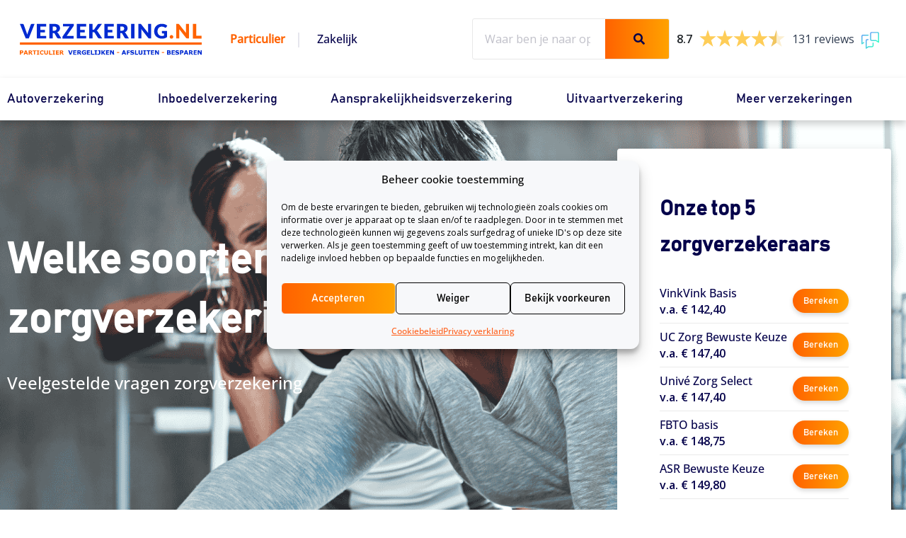

--- FILE ---
content_type: text/html; charset=UTF-8
request_url: https://www.verzekering.nl/veelgestelde-vragen/welke-soorten-zorgverzekeringen-zijn-er/
body_size: 39060
content:
<!DOCTYPE html>
<html lang="nl-NL">
<head>
<meta charset="UTF-8">
<meta name="viewport" content="width=device-width, initial-scale=1">
	<link rel="profile" href="https://gmpg.org/xfn/11"> 
	<meta name='robots' content='index, follow, max-image-preview:large, max-snippet:-1, max-video-preview:-1' />
	<style>img:is([sizes="auto" i], [sizes^="auto," i]) { contain-intrinsic-size: 3000px 1500px }</style>
	
	<!-- This site is optimized with the Yoast SEO Premium plugin v26.3 (Yoast SEO v26.5) - https://yoast.com/wordpress/plugins/seo/ -->
	<title>Welke soorten zorgverzekeringen zijn er? - Verzekering.nl</title>
	<meta name="description" content="Ontdek de verschillende soorten zorgverzekeringen. Kies de juiste zorgverzekering die past bij jouw behoeften en budget op Verzekering.nl" />
	<link rel="canonical" href="https://www.verzekering.nl/zorgverzekering/veelgestelde-vragen/welke-soorten-zorgverzekeringen-zijn-er/" />
	<meta property="og:locale" content="nl_NL" />
	<meta property="og:type" content="article" />
	<meta property="og:title" content="Welke soorten zorgverzekeringen zijn er?" />
	<meta property="og:description" content="Ontdek de verschillende soorten zorgverzekeringen. Kies de juiste zorgverzekering die past bij jouw behoeften en budget op Verzekering.nl" />
	<meta property="og:url" content="https://www.verzekering.nl/zorgverzekering/veelgestelde-vragen/welke-soorten-zorgverzekeringen-zijn-er/" />
	<meta property="og:site_name" content="Verzekering.nl" />
	<meta property="article:publisher" content="https://www.facebook.com/verzekeringpuntnl/" />
	<meta property="article:modified_time" content="2025-11-13T14:30:14+00:00" />
	<meta property="og:image" content="https://www.verzekering.nl/wp-content/uploads/2024/09/Zorgverzekering-vergelijken.png" />
	<meta property="og:image:width" content="2560" />
	<meta property="og:image:height" content="804" />
	<meta property="og:image:type" content="image/png" />
	<meta name="twitter:card" content="summary_large_image" />
	<meta name="twitter:label1" content="Geschatte leestijd" />
	<meta name="twitter:data1" content="1 minuut" />
	<script type="application/ld+json" class="yoast-schema-graph">{"@context":"https://schema.org","@graph":[{"@type":"WebPage","@id":"https://www.verzekering.nl/zorgverzekering/veelgestelde-vragen/welke-soorten-zorgverzekeringen-zijn-er/","url":"https://www.verzekering.nl/zorgverzekering/veelgestelde-vragen/welke-soorten-zorgverzekeringen-zijn-er/","name":"Welke soorten zorgverzekeringen zijn er? - Verzekering.nl","isPartOf":{"@id":"https://www.verzekering.nl/#website"},"primaryImageOfPage":{"@id":"https://www.verzekering.nl/zorgverzekering/veelgestelde-vragen/welke-soorten-zorgverzekeringen-zijn-er/#primaryimage"},"image":{"@id":"https://www.verzekering.nl/zorgverzekering/veelgestelde-vragen/welke-soorten-zorgverzekeringen-zijn-er/#primaryimage"},"thumbnailUrl":"https://www.verzekering.nl/wp-content/uploads/2024/09/Zorgverzekering-vergelijken.png","datePublished":"2022-03-25T05:18:40+00:00","dateModified":"2025-11-13T14:30:14+00:00","description":"Ontdek de verschillende soorten zorgverzekeringen. Kies de juiste zorgverzekering die past bij jouw behoeften en budget op Verzekering.nl","breadcrumb":{"@id":"https://www.verzekering.nl/zorgverzekering/veelgestelde-vragen/welke-soorten-zorgverzekeringen-zijn-er/#breadcrumb"},"inLanguage":"nl-NL","potentialAction":[{"@type":"ReadAction","target":["https://www.verzekering.nl/zorgverzekering/veelgestelde-vragen/welke-soorten-zorgverzekeringen-zijn-er/"]}]},{"@type":"ImageObject","inLanguage":"nl-NL","@id":"https://www.verzekering.nl/zorgverzekering/veelgestelde-vragen/welke-soorten-zorgverzekeringen-zijn-er/#primaryimage","url":"https://www.verzekering.nl/wp-content/uploads/2024/09/Zorgverzekering-vergelijken.png","contentUrl":"https://www.verzekering.nl/wp-content/uploads/2024/09/Zorgverzekering-vergelijken.png","width":2560,"height":804,"caption":"Vrouw krijgt fysiotherapie, symbool voor het vergelijken van zorgverzekeringen: vind de beste zorgverzekering voor jouw behoeften."},{"@type":"BreadcrumbList","@id":"https://www.verzekering.nl/zorgverzekering/veelgestelde-vragen/welke-soorten-zorgverzekeringen-zijn-er/#breadcrumb","itemListElement":[{"@type":"ListItem","position":1,"name":"Home","item":"https://www.verzekering.nl/"},{"@type":"ListItem","position":2,"name":"Veelgestelde vragen","item":"https://www.verzekering.nl/veelgestelde-vragen/"},{"@type":"ListItem","position":3,"name":"Welke soorten zorgverzekeringen zijn er?"}]},{"@type":"WebSite","@id":"https://www.verzekering.nl/#website","url":"https://www.verzekering.nl/","name":"Verzekering.nl","description":"Verzekeringen voor jezelf of voor je bedrijf","publisher":{"@id":"https://www.verzekering.nl/#organization"},"potentialAction":[{"@type":"SearchAction","target":{"@type":"EntryPoint","urlTemplate":"https://www.verzekering.nl/?s={search_term_string}"},"query-input":{"@type":"PropertyValueSpecification","valueRequired":true,"valueName":"search_term_string"}}],"inLanguage":"nl-NL"},{"@type":"Organization","@id":"https://www.verzekering.nl/#organization","name":"Verzekering.nl","url":"https://www.verzekering.nl/","logo":{"@type":"ImageObject","inLanguage":"nl-NL","@id":"https://www.verzekering.nl/#/schema/logo/image/","url":"https://www.verzekering.nl/wp-content/uploads/2022/02/logo-verzekeringnl-2022-01.svg","contentUrl":"https://www.verzekering.nl/wp-content/uploads/2022/02/logo-verzekeringnl-2022-01.svg","width":300,"height":51,"caption":"Verzekering.nl"},"image":{"@id":"https://www.verzekering.nl/#/schema/logo/image/"},"sameAs":["https://www.facebook.com/verzekeringpuntnl/","https://www.instagram.com/verzekering.nl/","https://www.linkedin.com/company/verzekering-nl/"]}]}</script>
	<!-- / Yoast SEO Premium plugin. -->


<link href='https://fonts.gstatic.com' crossorigin rel='preconnect' />
<link rel="alternate" type="application/rss+xml" title="Verzekering.nl &raquo; feed" href="https://www.verzekering.nl/feed/" />
<link rel="alternate" type="application/rss+xml" title="Verzekering.nl &raquo; reacties feed" href="https://www.verzekering.nl/comments/feed/" />
<link rel='stylesheet' id=' ac-hotfix-css-css' href='https://www.verzekering.nl/wp-content/themes/astra-child/hotfix/hotfix.css?ver=1.0.03' media='all' />
<link rel='stylesheet' id='astra-theme-css-css' href='https://www.verzekering.nl/wp-content/themes/astra/assets/css/minified/main.min.css?ver=4.11.14' media='all' />
<style id='astra-theme-css-inline-css'>
.ast-no-sidebar .entry-content .alignfull {margin-left: calc( -50vw + 50%);margin-right: calc( -50vw + 50%);max-width: 100vw;width: 100vw;}.ast-no-sidebar .entry-content .alignwide {margin-left: calc(-41vw + 50%);margin-right: calc(-41vw + 50%);max-width: unset;width: unset;}.ast-no-sidebar .entry-content .alignfull .alignfull,.ast-no-sidebar .entry-content .alignfull .alignwide,.ast-no-sidebar .entry-content .alignwide .alignfull,.ast-no-sidebar .entry-content .alignwide .alignwide,.ast-no-sidebar .entry-content .wp-block-column .alignfull,.ast-no-sidebar .entry-content .wp-block-column .alignwide{width: 100%;margin-left: auto;margin-right: auto;}.wp-block-gallery,.blocks-gallery-grid {margin: 0;}.wp-block-separator {max-width: 100px;}.wp-block-separator.is-style-wide,.wp-block-separator.is-style-dots {max-width: none;}.entry-content .has-2-columns .wp-block-column:first-child {padding-right: 10px;}.entry-content .has-2-columns .wp-block-column:last-child {padding-left: 10px;}@media (max-width: 782px) {.entry-content .wp-block-columns .wp-block-column {flex-basis: 100%;}.entry-content .has-2-columns .wp-block-column:first-child {padding-right: 0;}.entry-content .has-2-columns .wp-block-column:last-child {padding-left: 0;}}body .entry-content .wp-block-latest-posts {margin-left: 0;}body .entry-content .wp-block-latest-posts li {list-style: none;}.ast-no-sidebar .ast-container .entry-content .wp-block-latest-posts {margin-left: 0;}.ast-header-break-point .entry-content .alignwide {margin-left: auto;margin-right: auto;}.entry-content .blocks-gallery-item img {margin-bottom: auto;}.wp-block-pullquote {border-top: 4px solid #555d66;border-bottom: 4px solid #555d66;color: #40464d;}:root{--ast-post-nav-space:0;--ast-container-default-xlg-padding:6.67em;--ast-container-default-lg-padding:5.67em;--ast-container-default-slg-padding:4.34em;--ast-container-default-md-padding:3.34em;--ast-container-default-sm-padding:6.67em;--ast-container-default-xs-padding:2.4em;--ast-container-default-xxs-padding:1.4em;--ast-code-block-background:#EEEEEE;--ast-comment-inputs-background:#FAFAFA;--ast-normal-container-width:1200px;--ast-narrow-container-width:750px;--ast-blog-title-font-weight:normal;--ast-blog-meta-weight:inherit;--ast-global-color-primary:var(--ast-global-color-5);--ast-global-color-secondary:var(--ast-global-color-4);--ast-global-color-alternate-background:var(--ast-global-color-7);--ast-global-color-subtle-background:var(--ast-global-color-6);--ast-bg-style-guide:#F8FAFC;--ast-shadow-style-guide:0px 0px 4px 0 #00000057;--ast-global-dark-bg-style:#fff;--ast-global-dark-lfs:#fbfbfb;--ast-widget-bg-color:#fafafa;--ast-wc-container-head-bg-color:#fbfbfb;--ast-title-layout-bg:#eeeeee;--ast-search-border-color:#e7e7e7;--ast-lifter-hover-bg:#e6e6e6;--ast-gallery-block-color:#000;--srfm-color-input-label:var(--ast-global-color-2);}html{font-size:93.75%;}a,.page-title{color:var(--ast-global-color-0);}a:hover,a:focus{color:#ff621e;}body,button,input,select,textarea,.ast-button,.ast-custom-button{font-family:-apple-system,BlinkMacSystemFont,Segoe UI,Roboto,Oxygen-Sans,Ubuntu,Cantarell,Helvetica Neue,sans-serif;font-weight:inherit;font-size:15px;font-size:1rem;line-height:var(--ast-body-line-height,1.65em);}blockquote{color:var(--ast-global-color-3);}h1,h2,h3,h4,h5,h6,.entry-content :where(h1,h2,h3,h4,h5,h6),.site-title,.site-title a{font-weight:600;}.ast-site-identity .site-title a{color:var(--ast-global-color-2);}.site-title{font-size:35px;font-size:2.3333333333333rem;display:block;}header .custom-logo-link img{max-width:568px;width:568px;}.astra-logo-svg{width:568px;}.site-header .site-description{font-size:15px;font-size:1rem;display:none;}.entry-title{font-size:26px;font-size:1.7333333333333rem;}.archive .ast-article-post .ast-article-inner,.blog .ast-article-post .ast-article-inner,.archive .ast-article-post .ast-article-inner:hover,.blog .ast-article-post .ast-article-inner:hover{overflow:hidden;}h1,.entry-content :where(h1){font-size:40px;font-size:2.6666666666667rem;font-weight:600;line-height:1.4em;}h2,.entry-content :where(h2){font-size:32px;font-size:2.1333333333333rem;font-weight:600;line-height:1.3em;}h3,.entry-content :where(h3){font-size:25px;font-size:1.6666666666667rem;font-weight:600;line-height:1.3em;}h4,.entry-content :where(h4){font-size:24px;font-size:1.6rem;line-height:1.2em;font-weight:600;}h5,.entry-content :where(h5){font-size:20px;font-size:1.3333333333333rem;line-height:1.2em;font-weight:600;}h6,.entry-content :where(h6){font-size:16px;font-size:1.0666666666667rem;line-height:1.25em;font-weight:600;}::selection{background-color:var(--ast-global-color-0);color:#ffffff;}body,h1,h2,h3,h4,h5,h6,.entry-title a,.entry-content :where(h1,h2,h3,h4,h5,h6){color:var(--ast-global-color-3);}.tagcloud a:hover,.tagcloud a:focus,.tagcloud a.current-item{color:#ffffff;border-color:var(--ast-global-color-0);background-color:var(--ast-global-color-0);}input:focus,input[type="text"]:focus,input[type="email"]:focus,input[type="url"]:focus,input[type="password"]:focus,input[type="reset"]:focus,input[type="search"]:focus,textarea:focus{border-color:var(--ast-global-color-0);}input[type="radio"]:checked,input[type=reset],input[type="checkbox"]:checked,input[type="checkbox"]:hover:checked,input[type="checkbox"]:focus:checked,input[type=range]::-webkit-slider-thumb{border-color:var(--ast-global-color-0);background-color:var(--ast-global-color-0);box-shadow:none;}.site-footer a:hover + .post-count,.site-footer a:focus + .post-count{background:var(--ast-global-color-0);border-color:var(--ast-global-color-0);}.single .nav-links .nav-previous,.single .nav-links .nav-next{color:var(--ast-global-color-0);}.entry-meta,.entry-meta *{line-height:1.45;color:var(--ast-global-color-0);}.entry-meta a:not(.ast-button):hover,.entry-meta a:not(.ast-button):hover *,.entry-meta a:not(.ast-button):focus,.entry-meta a:not(.ast-button):focus *,.page-links > .page-link,.page-links .page-link:hover,.post-navigation a:hover{color:#ff621e;}#cat option,.secondary .calendar_wrap thead a,.secondary .calendar_wrap thead a:visited{color:var(--ast-global-color-0);}.secondary .calendar_wrap #today,.ast-progress-val span{background:var(--ast-global-color-0);}.secondary a:hover + .post-count,.secondary a:focus + .post-count{background:var(--ast-global-color-0);border-color:var(--ast-global-color-0);}.calendar_wrap #today > a{color:#ffffff;}.page-links .page-link,.single .post-navigation a{color:var(--ast-global-color-0);}.ast-search-menu-icon .search-form button.search-submit{padding:0 4px;}.ast-search-menu-icon form.search-form{padding-right:0;}.ast-search-menu-icon.slide-search input.search-field{width:0;}.ast-header-search .ast-search-menu-icon.ast-dropdown-active .search-form,.ast-header-search .ast-search-menu-icon.ast-dropdown-active .search-field:focus{transition:all 0.2s;}.search-form input.search-field:focus{outline:none;}.ast-archive-title{color:var(--ast-global-color-2);}.widget-title,.widget .wp-block-heading{font-size:21px;font-size:1.4rem;color:var(--ast-global-color-2);}.single .ast-author-details .author-title{color:#ff621e;}.ast-single-post .entry-content a,.ast-comment-content a:not(.ast-comment-edit-reply-wrap a){text-decoration:underline;}.ast-single-post .wp-block-button .wp-block-button__link,.ast-single-post .elementor-widget-button .elementor-button,.ast-single-post .entry-content .uagb-tab a,.ast-single-post .entry-content .uagb-ifb-cta a,.ast-single-post .entry-content .wp-block-uagb-buttons a,.ast-single-post .entry-content .uabb-module-content a,.ast-single-post .entry-content .uagb-post-grid a,.ast-single-post .entry-content .uagb-timeline a,.ast-single-post .entry-content .uagb-toc__wrap a,.ast-single-post .entry-content .uagb-taxomony-box a,.entry-content .wp-block-latest-posts > li > a,.ast-single-post .entry-content .wp-block-file__button,a.ast-post-filter-single,.ast-single-post .wp-block-buttons .wp-block-button.is-style-outline .wp-block-button__link,.ast-single-post .ast-comment-content .comment-reply-link,.ast-single-post .ast-comment-content .comment-edit-link{text-decoration:none;}.ast-search-menu-icon.slide-search a:focus-visible:focus-visible,.astra-search-icon:focus-visible,#close:focus-visible,a:focus-visible,.ast-menu-toggle:focus-visible,.site .skip-link:focus-visible,.wp-block-loginout input:focus-visible,.wp-block-search.wp-block-search__button-inside .wp-block-search__inside-wrapper,.ast-header-navigation-arrow:focus-visible,.ast-orders-table__row .ast-orders-table__cell:focus-visible,a#ast-apply-coupon:focus-visible,#ast-apply-coupon:focus-visible,#close:focus-visible,.button.search-submit:focus-visible,#search_submit:focus,.normal-search:focus-visible,.ast-header-account-wrap:focus-visible,.astra-cart-drawer-close:focus,.ast-single-variation:focus,.ast-button:focus{outline-style:dotted;outline-color:inherit;outline-width:thin;}input:focus,input[type="text"]:focus,input[type="email"]:focus,input[type="url"]:focus,input[type="password"]:focus,input[type="reset"]:focus,input[type="search"]:focus,input[type="number"]:focus,textarea:focus,.wp-block-search__input:focus,[data-section="section-header-mobile-trigger"] .ast-button-wrap .ast-mobile-menu-trigger-minimal:focus,.ast-mobile-popup-drawer.active .menu-toggle-close:focus,#ast-scroll-top:focus,#coupon_code:focus,#ast-coupon-code:focus{border-style:dotted;border-color:inherit;border-width:thin;}input{outline:none;}.ast-logo-title-inline .site-logo-img{padding-right:1em;}.site-logo-img img{ transition:all 0.2s linear;}body .ast-oembed-container *{position:absolute;top:0;width:100%;height:100%;left:0;}body .wp-block-embed-pocket-casts .ast-oembed-container *{position:unset;}.ast-single-post-featured-section + article {margin-top: 2em;}.site-content .ast-single-post-featured-section img {width: 100%;overflow: hidden;object-fit: cover;}.site > .ast-single-related-posts-container {margin-top: 0;}@media (min-width: 922px) {.ast-desktop .ast-container--narrow {max-width: var(--ast-narrow-container-width);margin: 0 auto;}}.ast-page-builder-template .hentry {margin: 0;}.ast-page-builder-template .site-content > .ast-container {max-width: 100%;padding: 0;}.ast-page-builder-template .site .site-content #primary {padding: 0;margin: 0;}.ast-page-builder-template .no-results {text-align: center;margin: 4em auto;}.ast-page-builder-template .ast-pagination {padding: 2em;}.ast-page-builder-template .entry-header.ast-no-title.ast-no-thumbnail {margin-top: 0;}.ast-page-builder-template .entry-header.ast-header-without-markup {margin-top: 0;margin-bottom: 0;}.ast-page-builder-template .entry-header.ast-no-title.ast-no-meta {margin-bottom: 0;}.ast-page-builder-template.single .post-navigation {padding-bottom: 2em;}.ast-page-builder-template.single-post .site-content > .ast-container {max-width: 100%;}.ast-page-builder-template .entry-header {margin-top: 4em;margin-left: auto;margin-right: auto;padding-left: 20px;padding-right: 20px;}.single.ast-page-builder-template .entry-header {padding-left: 20px;padding-right: 20px;}.ast-page-builder-template .ast-archive-description {margin: 4em auto 0;padding-left: 20px;padding-right: 20px;}@media (max-width:921.9px){#ast-desktop-header{display:none;}}@media (min-width:922px){#ast-mobile-header{display:none;}}@media( max-width: 420px ) {.single .nav-links .nav-previous,.single .nav-links .nav-next {width: 100%;text-align: center;}}.wp-block-buttons.aligncenter{justify-content:center;}@media (max-width:921px){.ast-theme-transparent-header #primary,.ast-theme-transparent-header #secondary{padding:0;}}@media (max-width:921px){.ast-plain-container.ast-no-sidebar #primary{padding:0;}}.ast-plain-container.ast-no-sidebar #primary{margin-top:0;margin-bottom:0;}@media (min-width:1200px){.wp-block-group .has-background{padding:20px;}}@media (min-width:1200px){.wp-block-cover-image.alignwide .wp-block-cover__inner-container,.wp-block-cover.alignwide .wp-block-cover__inner-container,.wp-block-cover-image.alignfull .wp-block-cover__inner-container,.wp-block-cover.alignfull .wp-block-cover__inner-container{width:100%;}}.wp-block-columns{margin-bottom:unset;}.wp-block-image.size-full{margin:2rem 0;}.wp-block-separator.has-background{padding:0;}.wp-block-gallery{margin-bottom:1.6em;}.wp-block-group{padding-top:4em;padding-bottom:4em;}.wp-block-group__inner-container .wp-block-columns:last-child,.wp-block-group__inner-container :last-child,.wp-block-table table{margin-bottom:0;}.blocks-gallery-grid{width:100%;}.wp-block-navigation-link__content{padding:5px 0;}.wp-block-group .wp-block-group .has-text-align-center,.wp-block-group .wp-block-column .has-text-align-center{max-width:100%;}.has-text-align-center{margin:0 auto;}@media (max-width:1200px){.wp-block-group{padding:3em;}.wp-block-group .wp-block-group{padding:1.5em;}.wp-block-columns,.wp-block-column{margin:1rem 0;}}@media (min-width:921px){.wp-block-columns .wp-block-group{padding:2em;}}@media (max-width:544px){.wp-block-cover-image .wp-block-cover__inner-container,.wp-block-cover .wp-block-cover__inner-container{width:unset;}.wp-block-cover,.wp-block-cover-image{padding:2em 0;}.wp-block-group,.wp-block-cover{padding:2em;}.wp-block-media-text__media img,.wp-block-media-text__media video{width:unset;max-width:100%;}.wp-block-media-text.has-background .wp-block-media-text__content{padding:1em;}}.wp-block-image.aligncenter{margin-left:auto;margin-right:auto;}.wp-block-table.aligncenter{margin-left:auto;margin-right:auto;}@media (min-width:544px){.entry-content .wp-block-media-text.has-media-on-the-right .wp-block-media-text__content{padding:0 8% 0 0;}.entry-content .wp-block-media-text .wp-block-media-text__content{padding:0 0 0 8%;}.ast-plain-container .site-content .entry-content .has-custom-content-position.is-position-bottom-left > *,.ast-plain-container .site-content .entry-content .has-custom-content-position.is-position-bottom-right > *,.ast-plain-container .site-content .entry-content .has-custom-content-position.is-position-top-left > *,.ast-plain-container .site-content .entry-content .has-custom-content-position.is-position-top-right > *,.ast-plain-container .site-content .entry-content .has-custom-content-position.is-position-center-right > *,.ast-plain-container .site-content .entry-content .has-custom-content-position.is-position-center-left > *{margin:0;}}@media (max-width:544px){.entry-content .wp-block-media-text .wp-block-media-text__content{padding:8% 0;}.wp-block-media-text .wp-block-media-text__media img{width:auto;max-width:100%;}}.wp-block-button.is-style-outline .wp-block-button__link{border-color:var(--ast-global-color-0);}div.wp-block-button.is-style-outline > .wp-block-button__link:not(.has-text-color),div.wp-block-button.wp-block-button__link.is-style-outline:not(.has-text-color){color:var(--ast-global-color-0);}.wp-block-button.is-style-outline .wp-block-button__link:hover,.wp-block-buttons .wp-block-button.is-style-outline .wp-block-button__link:focus,.wp-block-buttons .wp-block-button.is-style-outline > .wp-block-button__link:not(.has-text-color):hover,.wp-block-buttons .wp-block-button.wp-block-button__link.is-style-outline:not(.has-text-color):hover{color:#000000;background-color:#ff621e;border-color:#ff621e;}.post-page-numbers.current .page-link,.ast-pagination .page-numbers.current{color:#ffffff;border-color:var(--ast-global-color-0);background-color:var(--ast-global-color-0);}@media (min-width:544px){.entry-content > .alignleft{margin-right:20px;}.entry-content > .alignright{margin-left:20px;}}.wp-block-button.is-style-outline .wp-block-button__link.wp-element-button,.ast-outline-button{border-color:var(--ast-global-color-0);font-family:inherit;font-weight:inherit;line-height:1em;}.wp-block-buttons .wp-block-button.is-style-outline > .wp-block-button__link:not(.has-text-color),.wp-block-buttons .wp-block-button.wp-block-button__link.is-style-outline:not(.has-text-color),.ast-outline-button{color:var(--ast-global-color-0);}.wp-block-button.is-style-outline .wp-block-button__link:hover,.wp-block-buttons .wp-block-button.is-style-outline .wp-block-button__link:focus,.wp-block-buttons .wp-block-button.is-style-outline > .wp-block-button__link:not(.has-text-color):hover,.wp-block-buttons .wp-block-button.wp-block-button__link.is-style-outline:not(.has-text-color):hover,.ast-outline-button:hover,.ast-outline-button:focus,.wp-block-uagb-buttons-child .uagb-buttons-repeater.ast-outline-button:hover,.wp-block-uagb-buttons-child .uagb-buttons-repeater.ast-outline-button:focus{color:#000000;background-color:#ff621e;border-color:#ff621e;}.wp-block-button .wp-block-button__link.wp-element-button.is-style-outline:not(.has-background),.wp-block-button.is-style-outline>.wp-block-button__link.wp-element-button:not(.has-background),.ast-outline-button{background-color:transparent;}.entry-content[data-ast-blocks-layout] > figure{margin-bottom:1em;}h1.widget-title{font-weight:600;}h2.widget-title{font-weight:600;}h3.widget-title{font-weight:600;}.elementor-widget-container .elementor-loop-container .e-loop-item[data-elementor-type="loop-item"]{width:100%;}@media (max-width:921px){.ast-left-sidebar #content > .ast-container{display:flex;flex-direction:column-reverse;width:100%;}.ast-separate-container .ast-article-post,.ast-separate-container .ast-article-single{padding:1.5em 2.14em;}.ast-author-box img.avatar{margin:20px 0 0 0;}}@media (min-width:922px){.ast-separate-container.ast-right-sidebar #primary,.ast-separate-container.ast-left-sidebar #primary{border:0;}.search-no-results.ast-separate-container #primary{margin-bottom:4em;}}.wp-block-button .wp-block-button__link{color:#ffffff;}.wp-block-button .wp-block-button__link:hover,.wp-block-button .wp-block-button__link:focus{color:#000000;background-color:#ff621e;border-color:#ff621e;}.elementor-widget-heading h1.elementor-heading-title{line-height:1.4em;}.elementor-widget-heading h2.elementor-heading-title{line-height:1.3em;}.elementor-widget-heading h3.elementor-heading-title{line-height:1.3em;}.elementor-widget-heading h4.elementor-heading-title{line-height:1.2em;}.elementor-widget-heading h5.elementor-heading-title{line-height:1.2em;}.elementor-widget-heading h6.elementor-heading-title{line-height:1.25em;}.wp-block-button .wp-block-button__link{border-color:var(--ast-global-color-0);background-color:var(--ast-global-color-0);color:#ffffff;font-family:inherit;font-weight:inherit;line-height:1em;padding-top:15px;padding-right:30px;padding-bottom:15px;padding-left:30px;}@media (max-width:921px){.wp-block-button .wp-block-button__link{padding-top:14px;padding-right:28px;padding-bottom:14px;padding-left:28px;}}@media (max-width:544px){.wp-block-button .wp-block-button__link{padding-top:12px;padding-right:24px;padding-bottom:12px;padding-left:24px;}}.menu-toggle,button,.ast-button,.ast-custom-button,.button,input#submit,input[type="button"],input[type="submit"],input[type="reset"],form[CLASS*="wp-block-search__"].wp-block-search .wp-block-search__inside-wrapper .wp-block-search__button,body .wp-block-file .wp-block-file__button{border-style:solid;border-top-width:0;border-right-width:0;border-left-width:0;border-bottom-width:0;color:#ffffff;border-color:var(--ast-global-color-0);background-color:var(--ast-global-color-0);padding-top:15px;padding-right:30px;padding-bottom:15px;padding-left:30px;font-family:inherit;font-weight:inherit;line-height:1em;}button:focus,.menu-toggle:hover,button:hover,.ast-button:hover,.ast-custom-button:hover .button:hover,.ast-custom-button:hover ,input[type=reset]:hover,input[type=reset]:focus,input#submit:hover,input#submit:focus,input[type="button"]:hover,input[type="button"]:focus,input[type="submit"]:hover,input[type="submit"]:focus,form[CLASS*="wp-block-search__"].wp-block-search .wp-block-search__inside-wrapper .wp-block-search__button:hover,form[CLASS*="wp-block-search__"].wp-block-search .wp-block-search__inside-wrapper .wp-block-search__button:focus,body .wp-block-file .wp-block-file__button:hover,body .wp-block-file .wp-block-file__button:focus{color:#000000;background-color:#ff621e;border-color:#ff621e;}@media (max-width:921px){.menu-toggle,button,.ast-button,.ast-custom-button,.button,input#submit,input[type="button"],input[type="submit"],input[type="reset"],form[CLASS*="wp-block-search__"].wp-block-search .wp-block-search__inside-wrapper .wp-block-search__button,body .wp-block-file .wp-block-file__button{padding-top:14px;padding-right:28px;padding-bottom:14px;padding-left:28px;}}@media (max-width:544px){.menu-toggle,button,.ast-button,.ast-custom-button,.button,input#submit,input[type="button"],input[type="submit"],input[type="reset"],form[CLASS*="wp-block-search__"].wp-block-search .wp-block-search__inside-wrapper .wp-block-search__button,body .wp-block-file .wp-block-file__button{padding-top:12px;padding-right:24px;padding-bottom:12px;padding-left:24px;}}@media (max-width:921px){.ast-mobile-header-stack .main-header-bar .ast-search-menu-icon{display:inline-block;}.ast-header-break-point.ast-header-custom-item-outside .ast-mobile-header-stack .main-header-bar .ast-search-icon{margin:0;}.ast-comment-avatar-wrap img{max-width:2.5em;}.ast-comment-meta{padding:0 1.8888em 1.3333em;}.ast-separate-container .ast-comment-list li.depth-1{padding:1.5em 2.14em;}.ast-separate-container .comment-respond{padding:2em 2.14em;}}@media (min-width:544px){.ast-container{max-width:100%;}}@media (max-width:544px){.ast-separate-container .ast-article-post,.ast-separate-container .ast-article-single,.ast-separate-container .comments-title,.ast-separate-container .ast-archive-description{padding:1.5em 1em;}.ast-separate-container #content .ast-container{padding-left:0.54em;padding-right:0.54em;}.ast-separate-container .ast-comment-list .bypostauthor{padding:.5em;}.ast-search-menu-icon.ast-dropdown-active .search-field{width:170px;}} #ast-mobile-header .ast-site-header-cart-li a{pointer-events:none;}body,.ast-separate-container{background-color:var(--ast-global-color-4);background-image:none;}.entry-content > .wp-block-group,.entry-content > .wp-block-media-text,.entry-content > .wp-block-cover,.entry-content > .wp-block-columns{max-width:58em;width:calc(100% - 4em);margin-left:auto;margin-right:auto;}.entry-content [class*="__inner-container"] > .alignfull{max-width:100%;margin-left:0;margin-right:0;}.entry-content [class*="__inner-container"] > *:not(.alignwide):not(.alignfull):not(.alignleft):not(.alignright){margin-left:auto;margin-right:auto;}.entry-content [class*="__inner-container"] > *:not(.alignwide):not(p):not(.alignfull):not(.alignleft):not(.alignright):not(.is-style-wide):not(iframe){max-width:50rem;width:100%;}@media (min-width:921px){.entry-content > .wp-block-group.alignwide.has-background,.entry-content > .wp-block-group.alignfull.has-background,.entry-content > .wp-block-cover.alignwide,.entry-content > .wp-block-cover.alignfull,.entry-content > .wp-block-columns.has-background.alignwide,.entry-content > .wp-block-columns.has-background.alignfull{margin-top:0;margin-bottom:0;padding:6em 4em;}.entry-content > .wp-block-columns.has-background{margin-bottom:0;}}@media (min-width:1200px){.entry-content .alignfull p{max-width:1200px;}.entry-content .alignfull{max-width:100%;width:100%;}.ast-page-builder-template .entry-content .alignwide,.entry-content [class*="__inner-container"] > .alignwide{max-width:1200px;margin-left:0;margin-right:0;}.entry-content .alignfull [class*="__inner-container"] > .alignwide{max-width:80rem;}}@media (min-width:545px){.site-main .entry-content > .alignwide{margin:0 auto;}.wp-block-group.has-background,.entry-content > .wp-block-cover,.entry-content > .wp-block-columns.has-background{padding:4em;margin-top:0;margin-bottom:0;}.entry-content .wp-block-media-text.alignfull .wp-block-media-text__content,.entry-content .wp-block-media-text.has-background .wp-block-media-text__content{padding:0 8%;}}@media (max-width:921px){.site-title{display:block;}.site-header .site-description{display:none;}h1,.entry-content :where(h1){font-size:30px;}h2,.entry-content :where(h2){font-size:25px;}h3,.entry-content :where(h3){font-size:20px;}}@media (max-width:544px){.site-title{display:block;}.site-header .site-description{display:none;}h1,.entry-content :where(h1){font-size:30px;}h2,.entry-content :where(h2){font-size:25px;}h3,.entry-content :where(h3){font-size:20px;}}@media (max-width:921px){html{font-size:85.5%;}}@media (max-width:544px){html{font-size:85.5%;}}@media (min-width:922px){.ast-container{max-width:1240px;}}@media (min-width:922px){.site-content .ast-container{display:flex;}}@media (max-width:921px){.site-content .ast-container{flex-direction:column;}}@media (min-width:922px){.main-header-menu .sub-menu .menu-item.ast-left-align-sub-menu:hover > .sub-menu,.main-header-menu .sub-menu .menu-item.ast-left-align-sub-menu.focus > .sub-menu{margin-left:-0px;}}.site .comments-area{padding-bottom:3em;}.wp-block-search {margin-bottom: 20px;}.wp-block-site-tagline {margin-top: 20px;}form.wp-block-search .wp-block-search__input,.wp-block-search.wp-block-search__button-inside .wp-block-search__inside-wrapper {border-color: #eaeaea;background: #fafafa;}.wp-block-search.wp-block-search__button-inside .wp-block-search__inside-wrapper .wp-block-search__input:focus,.wp-block-loginout input:focus {outline: thin dotted;}.wp-block-loginout input:focus {border-color: transparent;} form.wp-block-search .wp-block-search__inside-wrapper .wp-block-search__input {padding: 12px;}form.wp-block-search .wp-block-search__button svg {fill: currentColor;width: 20px;height: 20px;}.wp-block-loginout p label {display: block;}.wp-block-loginout p:not(.login-remember):not(.login-submit) input {width: 100%;}.wp-block-loginout .login-remember input {width: 1.1rem;height: 1.1rem;margin: 0 5px 4px 0;vertical-align: middle;}.wp-block-file {display: flex;align-items: center;flex-wrap: wrap;justify-content: space-between;}.wp-block-pullquote {border: none;}.wp-block-pullquote blockquote::before {content: "\201D";font-family: "Helvetica",sans-serif;display: flex;transform: rotate( 180deg );font-size: 6rem;font-style: normal;line-height: 1;font-weight: bold;align-items: center;justify-content: center;}.has-text-align-right > blockquote::before {justify-content: flex-start;}.has-text-align-left > blockquote::before {justify-content: flex-end;}figure.wp-block-pullquote.is-style-solid-color blockquote {max-width: 100%;text-align: inherit;}blockquote {padding: 0 1.2em 1.2em;}.wp-block-button__link {border: 2px solid currentColor;}body .wp-block-file .wp-block-file__button {text-decoration: none;}ul.wp-block-categories-list.wp-block-categories,ul.wp-block-archives-list.wp-block-archives {list-style-type: none;}ul,ol {margin-left: 20px;}figure.alignright figcaption {text-align: right;}:root .has-ast-global-color-0-color{color:var(--ast-global-color-0);}:root .has-ast-global-color-0-background-color{background-color:var(--ast-global-color-0);}:root .wp-block-button .has-ast-global-color-0-color{color:var(--ast-global-color-0);}:root .wp-block-button .has-ast-global-color-0-background-color{background-color:var(--ast-global-color-0);}:root .has-ast-global-color-1-color{color:var(--ast-global-color-1);}:root .has-ast-global-color-1-background-color{background-color:var(--ast-global-color-1);}:root .wp-block-button .has-ast-global-color-1-color{color:var(--ast-global-color-1);}:root .wp-block-button .has-ast-global-color-1-background-color{background-color:var(--ast-global-color-1);}:root .has-ast-global-color-2-color{color:var(--ast-global-color-2);}:root .has-ast-global-color-2-background-color{background-color:var(--ast-global-color-2);}:root .wp-block-button .has-ast-global-color-2-color{color:var(--ast-global-color-2);}:root .wp-block-button .has-ast-global-color-2-background-color{background-color:var(--ast-global-color-2);}:root .has-ast-global-color-3-color{color:var(--ast-global-color-3);}:root .has-ast-global-color-3-background-color{background-color:var(--ast-global-color-3);}:root .wp-block-button .has-ast-global-color-3-color{color:var(--ast-global-color-3);}:root .wp-block-button .has-ast-global-color-3-background-color{background-color:var(--ast-global-color-3);}:root .has-ast-global-color-4-color{color:var(--ast-global-color-4);}:root .has-ast-global-color-4-background-color{background-color:var(--ast-global-color-4);}:root .wp-block-button .has-ast-global-color-4-color{color:var(--ast-global-color-4);}:root .wp-block-button .has-ast-global-color-4-background-color{background-color:var(--ast-global-color-4);}:root .has-ast-global-color-5-color{color:var(--ast-global-color-5);}:root .has-ast-global-color-5-background-color{background-color:var(--ast-global-color-5);}:root .wp-block-button .has-ast-global-color-5-color{color:var(--ast-global-color-5);}:root .wp-block-button .has-ast-global-color-5-background-color{background-color:var(--ast-global-color-5);}:root .has-ast-global-color-6-color{color:var(--ast-global-color-6);}:root .has-ast-global-color-6-background-color{background-color:var(--ast-global-color-6);}:root .wp-block-button .has-ast-global-color-6-color{color:var(--ast-global-color-6);}:root .wp-block-button .has-ast-global-color-6-background-color{background-color:var(--ast-global-color-6);}:root .has-ast-global-color-7-color{color:var(--ast-global-color-7);}:root .has-ast-global-color-7-background-color{background-color:var(--ast-global-color-7);}:root .wp-block-button .has-ast-global-color-7-color{color:var(--ast-global-color-7);}:root .wp-block-button .has-ast-global-color-7-background-color{background-color:var(--ast-global-color-7);}:root .has-ast-global-color-8-color{color:var(--ast-global-color-8);}:root .has-ast-global-color-8-background-color{background-color:var(--ast-global-color-8);}:root .wp-block-button .has-ast-global-color-8-color{color:var(--ast-global-color-8);}:root .wp-block-button .has-ast-global-color-8-background-color{background-color:var(--ast-global-color-8);}:root{--ast-global-color-0:#0170B9;--ast-global-color-1:#3a3a3a;--ast-global-color-2:#3a3a3a;--ast-global-color-3:#4B4F58;--ast-global-color-4:#F5F5F5;--ast-global-color-5:#FFFFFF;--ast-global-color-6:#E5E5E5;--ast-global-color-7:#424242;--ast-global-color-8:#000000;}:root {--ast-border-color : #dddddd;}.ast-single-entry-banner {-js-display: flex;display: flex;flex-direction: column;justify-content: center;text-align: center;position: relative;background: var(--ast-title-layout-bg);}.ast-single-entry-banner[data-banner-layout="layout-1"] {max-width: 1200px;background: inherit;padding: 20px 0;}.ast-single-entry-banner[data-banner-width-type="custom"] {margin: 0 auto;width: 100%;}.ast-single-entry-banner + .site-content .entry-header {margin-bottom: 0;}.site .ast-author-avatar {--ast-author-avatar-size: ;}a.ast-underline-text {text-decoration: underline;}.ast-container > .ast-terms-link {position: relative;display: block;}a.ast-button.ast-badge-tax {padding: 4px 8px;border-radius: 3px;font-size: inherit;}header.entry-header{text-align:left;}header.entry-header > *:not(:last-child){margin-bottom:10px;}@media (max-width:921px){header.entry-header{text-align:left;}}@media (max-width:544px){header.entry-header{text-align:left;}}.ast-archive-entry-banner {-js-display: flex;display: flex;flex-direction: column;justify-content: center;text-align: center;position: relative;background: var(--ast-title-layout-bg);}.ast-archive-entry-banner[data-banner-width-type="custom"] {margin: 0 auto;width: 100%;}.ast-archive-entry-banner[data-banner-layout="layout-1"] {background: inherit;padding: 20px 0;text-align: left;}body.archive .ast-archive-description{max-width:1200px;width:100%;text-align:left;padding-top:3em;padding-right:3em;padding-bottom:3em;padding-left:3em;}body.archive .ast-archive-description > *:not(:last-child){margin-bottom:10px;}@media (max-width:921px){body.archive .ast-archive-description{text-align:left;}}@media (max-width:544px){body.archive .ast-archive-description{text-align:left;}}.ast-breadcrumbs .trail-browse,.ast-breadcrumbs .trail-items,.ast-breadcrumbs .trail-items li{display:inline-block;margin:0;padding:0;border:none;background:inherit;text-indent:0;text-decoration:none;}.ast-breadcrumbs .trail-browse{font-size:inherit;font-style:inherit;font-weight:inherit;color:inherit;}.ast-breadcrumbs .trail-items{list-style:none;}.trail-items li::after{padding:0 0.3em;content:"\00bb";}.trail-items li:last-of-type::after{display:none;}h1,h2,h3,h4,h5,h6,.entry-content :where(h1,h2,h3,h4,h5,h6){color:var(--ast-global-color-2);}.entry-title a{color:var(--ast-global-color-2);}@media (max-width:921px){.ast-builder-grid-row-container.ast-builder-grid-row-tablet-3-firstrow .ast-builder-grid-row > *:first-child,.ast-builder-grid-row-container.ast-builder-grid-row-tablet-3-lastrow .ast-builder-grid-row > *:last-child{grid-column:1 / -1;}}@media (max-width:544px){.ast-builder-grid-row-container.ast-builder-grid-row-mobile-3-firstrow .ast-builder-grid-row > *:first-child,.ast-builder-grid-row-container.ast-builder-grid-row-mobile-3-lastrow .ast-builder-grid-row > *:last-child{grid-column:1 / -1;}}.ast-builder-layout-element[data-section="title_tagline"]{display:flex;}@media (max-width:921px){.ast-header-break-point .ast-builder-layout-element[data-section="title_tagline"]{display:flex;}}@media (max-width:544px){.ast-header-break-point .ast-builder-layout-element[data-section="title_tagline"]{display:flex;}}.ast-builder-menu-1{font-family:inherit;font-weight:inherit;}.ast-builder-menu-1 .sub-menu,.ast-builder-menu-1 .inline-on-mobile .sub-menu{border-top-width:2px;border-bottom-width:0px;border-right-width:0px;border-left-width:0px;border-color:var(--ast-global-color-0);border-style:solid;}.ast-builder-menu-1 .sub-menu .sub-menu{top:-2px;}.ast-builder-menu-1 .main-header-menu > .menu-item > .sub-menu,.ast-builder-menu-1 .main-header-menu > .menu-item > .astra-full-megamenu-wrapper{margin-top:0px;}.ast-desktop .ast-builder-menu-1 .main-header-menu > .menu-item > .sub-menu:before,.ast-desktop .ast-builder-menu-1 .main-header-menu > .menu-item > .astra-full-megamenu-wrapper:before{height:calc( 0px + 2px + 5px );}.ast-desktop .ast-builder-menu-1 .menu-item .sub-menu .menu-link{border-style:none;}@media (max-width:921px){.ast-header-break-point .ast-builder-menu-1 .menu-item.menu-item-has-children > .ast-menu-toggle{top:0;}.ast-builder-menu-1 .inline-on-mobile .menu-item.menu-item-has-children > .ast-menu-toggle{right:-15px;}.ast-builder-menu-1 .menu-item-has-children > .menu-link:after{content:unset;}.ast-builder-menu-1 .main-header-menu > .menu-item > .sub-menu,.ast-builder-menu-1 .main-header-menu > .menu-item > .astra-full-megamenu-wrapper{margin-top:0;}}@media (max-width:544px){.ast-header-break-point .ast-builder-menu-1 .menu-item.menu-item-has-children > .ast-menu-toggle{top:0;}.ast-builder-menu-1 .main-header-menu > .menu-item > .sub-menu,.ast-builder-menu-1 .main-header-menu > .menu-item > .astra-full-megamenu-wrapper{margin-top:0;}}.ast-builder-menu-1{display:flex;}@media (max-width:921px){.ast-header-break-point .ast-builder-menu-1{display:flex;}}@media (max-width:544px){.ast-header-break-point .ast-builder-menu-1{display:flex;}}.site-below-footer-wrap{padding-top:20px;padding-bottom:20px;}.site-below-footer-wrap[data-section="section-below-footer-builder"]{background-color:#eeeeee;background-image:none;min-height:80px;border-style:solid;border-width:0px;border-top-width:1px;border-top-color:var(--ast-global-color-subtle-background,--ast-global-color-6);}.site-below-footer-wrap[data-section="section-below-footer-builder"] .ast-builder-grid-row{max-width:1200px;min-height:80px;margin-left:auto;margin-right:auto;}.site-below-footer-wrap[data-section="section-below-footer-builder"] .ast-builder-grid-row,.site-below-footer-wrap[data-section="section-below-footer-builder"] .site-footer-section{align-items:flex-start;}.site-below-footer-wrap[data-section="section-below-footer-builder"].ast-footer-row-inline .site-footer-section{display:flex;margin-bottom:0;}.ast-builder-grid-row-full .ast-builder-grid-row{grid-template-columns:1fr;}@media (max-width:921px){.site-below-footer-wrap[data-section="section-below-footer-builder"].ast-footer-row-tablet-inline .site-footer-section{display:flex;margin-bottom:0;}.site-below-footer-wrap[data-section="section-below-footer-builder"].ast-footer-row-tablet-stack .site-footer-section{display:block;margin-bottom:10px;}.ast-builder-grid-row-container.ast-builder-grid-row-tablet-full .ast-builder-grid-row{grid-template-columns:1fr;}}@media (max-width:544px){.site-below-footer-wrap[data-section="section-below-footer-builder"].ast-footer-row-mobile-inline .site-footer-section{display:flex;margin-bottom:0;}.site-below-footer-wrap[data-section="section-below-footer-builder"].ast-footer-row-mobile-stack .site-footer-section{display:block;margin-bottom:10px;}.ast-builder-grid-row-container.ast-builder-grid-row-mobile-full .ast-builder-grid-row{grid-template-columns:1fr;}}.site-below-footer-wrap[data-section="section-below-footer-builder"]{display:grid;}@media (max-width:921px){.ast-header-break-point .site-below-footer-wrap[data-section="section-below-footer-builder"]{display:grid;}}@media (max-width:544px){.ast-header-break-point .site-below-footer-wrap[data-section="section-below-footer-builder"]{display:grid;}}.ast-footer-copyright{text-align:center;}.ast-footer-copyright.site-footer-focus-item {color:var(--ast-global-color-3);}@media (max-width:921px){.ast-footer-copyright{text-align:center;}}@media (max-width:544px){.ast-footer-copyright{text-align:center;}}.ast-footer-copyright.ast-builder-layout-element{display:flex;}@media (max-width:921px){.ast-header-break-point .ast-footer-copyright.ast-builder-layout-element{display:flex;}}@media (max-width:544px){.ast-header-break-point .ast-footer-copyright.ast-builder-layout-element{display:flex;}}.footer-widget-area.widget-area.site-footer-focus-item{width:auto;}.ast-footer-row-inline .footer-widget-area.widget-area.site-footer-focus-item{width:100%;}.elementor-posts-container [CLASS*="ast-width-"]{width:100%;}.elementor-template-full-width .ast-container{display:block;}.elementor-screen-only,.screen-reader-text,.screen-reader-text span,.ui-helper-hidden-accessible{top:0 !important;}@media (max-width:544px){.elementor-element .elementor-wc-products .woocommerce[class*="columns-"] ul.products li.product{width:auto;margin:0;}.elementor-element .woocommerce .woocommerce-result-count{float:none;}}.ast-desktop .ast-mega-menu-enabled .ast-builder-menu-1 div:not( .astra-full-megamenu-wrapper) .sub-menu,.ast-builder-menu-1 .inline-on-mobile .sub-menu,.ast-desktop .ast-builder-menu-1 .astra-full-megamenu-wrapper,.ast-desktop .ast-builder-menu-1 .menu-item .sub-menu{box-shadow:0px 4px 10px -2px rgba(0,0,0,0.1);}.ast-desktop .ast-mobile-popup-drawer.active .ast-mobile-popup-inner{max-width:35%;}@media (max-width:921px){.ast-mobile-popup-drawer.active .ast-mobile-popup-inner{max-width:90%;}}@media (max-width:544px){.ast-mobile-popup-drawer.active .ast-mobile-popup-inner{max-width:90%;}}.ast-header-break-point .main-header-bar{border-bottom-width:1px;}@media (min-width:922px){.main-header-bar{border-bottom-width:1px;}}.main-header-menu .menu-item,#astra-footer-menu .menu-item,.main-header-bar .ast-masthead-custom-menu-items{-js-display:flex;display:flex;-webkit-box-pack:center;-webkit-justify-content:center;-moz-box-pack:center;-ms-flex-pack:center;justify-content:center;-webkit-box-orient:vertical;-webkit-box-direction:normal;-webkit-flex-direction:column;-moz-box-orient:vertical;-moz-box-direction:normal;-ms-flex-direction:column;flex-direction:column;}.main-header-menu > .menu-item > .menu-link,#astra-footer-menu > .menu-item > .menu-link{height:100%;-webkit-box-align:center;-webkit-align-items:center;-moz-box-align:center;-ms-flex-align:center;align-items:center;-js-display:flex;display:flex;}.ast-header-break-point .main-navigation ul .menu-item .menu-link .icon-arrow:first-of-type svg{top:.2em;margin-top:0px;margin-left:0px;width:.65em;transform:translate(0,-2px) rotateZ(270deg);}.ast-mobile-popup-content .ast-submenu-expanded > .ast-menu-toggle{transform:rotateX(180deg);overflow-y:auto;}@media (min-width:922px){.ast-builder-menu .main-navigation > ul > li:last-child a{margin-right:0;}}.ast-separate-container .ast-article-inner{background-color:transparent;background-image:none;}.ast-separate-container .ast-article-post{background-color:var(--ast-global-color-5);background-image:none;}@media (max-width:921px){.ast-separate-container .ast-article-post{background-color:var(--ast-global-color-5);background-image:none;}}@media (max-width:544px){.ast-separate-container .ast-article-post{background-color:var(--ast-global-color-5);background-image:none;}}.ast-separate-container .ast-article-single:not(.ast-related-post),.ast-separate-container .error-404,.ast-separate-container .no-results,.single.ast-separate-container.ast-author-meta,.ast-separate-container .related-posts-title-wrapper,.ast-separate-container .comments-count-wrapper,.ast-box-layout.ast-plain-container .site-content,.ast-padded-layout.ast-plain-container .site-content,.ast-separate-container .ast-archive-description,.ast-separate-container .comments-area .comment-respond,.ast-separate-container .comments-area .ast-comment-list li,.ast-separate-container .comments-area .comments-title{background-color:var(--ast-global-color-5);background-image:none;}@media (max-width:921px){.ast-separate-container .ast-article-single:not(.ast-related-post),.ast-separate-container .error-404,.ast-separate-container .no-results,.single.ast-separate-container.ast-author-meta,.ast-separate-container .related-posts-title-wrapper,.ast-separate-container .comments-count-wrapper,.ast-box-layout.ast-plain-container .site-content,.ast-padded-layout.ast-plain-container .site-content,.ast-separate-container .ast-archive-description{background-color:var(--ast-global-color-5);background-image:none;}}@media (max-width:544px){.ast-separate-container .ast-article-single:not(.ast-related-post),.ast-separate-container .error-404,.ast-separate-container .no-results,.single.ast-separate-container.ast-author-meta,.ast-separate-container .related-posts-title-wrapper,.ast-separate-container .comments-count-wrapper,.ast-box-layout.ast-plain-container .site-content,.ast-padded-layout.ast-plain-container .site-content,.ast-separate-container .ast-archive-description{background-color:var(--ast-global-color-5);background-image:none;}}.ast-separate-container.ast-two-container #secondary .widget{background-color:var(--ast-global-color-5);background-image:none;}@media (max-width:921px){.ast-separate-container.ast-two-container #secondary .widget{background-color:var(--ast-global-color-5);background-image:none;}}@media (max-width:544px){.ast-separate-container.ast-two-container #secondary .widget{background-color:var(--ast-global-color-5);background-image:none;}}#ast-scroll-top {display: none;position: fixed;text-align: center;cursor: pointer;z-index: 99;width: 2.1em;height: 2.1em;line-height: 2.1;color: #ffffff;border-radius: 2px;content: "";outline: inherit;}@media (min-width: 769px) {#ast-scroll-top {content: "769";}}#ast-scroll-top .ast-icon.icon-arrow svg {margin-left: 0px;vertical-align: middle;transform: translate(0,-20%) rotate(180deg);width: 1.6em;}.ast-scroll-to-top-right {right: 30px;bottom: 30px;}.ast-scroll-to-top-left {left: 30px;bottom: 30px;}#ast-scroll-top{background-color:var(--ast-global-color-0);font-size:20px;}@media (max-width:921px){#ast-scroll-top .ast-icon.icon-arrow svg{width:1em;}}.ast-mobile-header-content > *,.ast-desktop-header-content > * {padding: 10px 0;height: auto;}.ast-mobile-header-content > *:first-child,.ast-desktop-header-content > *:first-child {padding-top: 10px;}.ast-mobile-header-content > .ast-builder-menu,.ast-desktop-header-content > .ast-builder-menu {padding-top: 0;}.ast-mobile-header-content > *:last-child,.ast-desktop-header-content > *:last-child {padding-bottom: 0;}.ast-mobile-header-content .ast-search-menu-icon.ast-inline-search label,.ast-desktop-header-content .ast-search-menu-icon.ast-inline-search label {width: 100%;}.ast-desktop-header-content .main-header-bar-navigation .ast-submenu-expanded > .ast-menu-toggle::before {transform: rotateX(180deg);}#ast-desktop-header .ast-desktop-header-content,.ast-mobile-header-content .ast-search-icon,.ast-desktop-header-content .ast-search-icon,.ast-mobile-header-wrap .ast-mobile-header-content,.ast-main-header-nav-open.ast-popup-nav-open .ast-mobile-header-wrap .ast-mobile-header-content,.ast-main-header-nav-open.ast-popup-nav-open .ast-desktop-header-content {display: none;}.ast-main-header-nav-open.ast-header-break-point #ast-desktop-header .ast-desktop-header-content,.ast-main-header-nav-open.ast-header-break-point .ast-mobile-header-wrap .ast-mobile-header-content {display: block;}.ast-desktop .ast-desktop-header-content .astra-menu-animation-slide-up > .menu-item > .sub-menu,.ast-desktop .ast-desktop-header-content .astra-menu-animation-slide-up > .menu-item .menu-item > .sub-menu,.ast-desktop .ast-desktop-header-content .astra-menu-animation-slide-down > .menu-item > .sub-menu,.ast-desktop .ast-desktop-header-content .astra-menu-animation-slide-down > .menu-item .menu-item > .sub-menu,.ast-desktop .ast-desktop-header-content .astra-menu-animation-fade > .menu-item > .sub-menu,.ast-desktop .ast-desktop-header-content .astra-menu-animation-fade > .menu-item .menu-item > .sub-menu {opacity: 1;visibility: visible;}.ast-hfb-header.ast-default-menu-enable.ast-header-break-point .ast-mobile-header-wrap .ast-mobile-header-content .main-header-bar-navigation {width: unset;margin: unset;}.ast-mobile-header-content.content-align-flex-end .main-header-bar-navigation .menu-item-has-children > .ast-menu-toggle,.ast-desktop-header-content.content-align-flex-end .main-header-bar-navigation .menu-item-has-children > .ast-menu-toggle {left: calc( 20px - 0.907em);right: auto;}.ast-mobile-header-content .ast-search-menu-icon,.ast-mobile-header-content .ast-search-menu-icon.slide-search,.ast-desktop-header-content .ast-search-menu-icon,.ast-desktop-header-content .ast-search-menu-icon.slide-search {width: 100%;position: relative;display: block;right: auto;transform: none;}.ast-mobile-header-content .ast-search-menu-icon.slide-search .search-form,.ast-mobile-header-content .ast-search-menu-icon .search-form,.ast-desktop-header-content .ast-search-menu-icon.slide-search .search-form,.ast-desktop-header-content .ast-search-menu-icon .search-form {right: 0;visibility: visible;opacity: 1;position: relative;top: auto;transform: none;padding: 0;display: block;overflow: hidden;}.ast-mobile-header-content .ast-search-menu-icon.ast-inline-search .search-field,.ast-mobile-header-content .ast-search-menu-icon .search-field,.ast-desktop-header-content .ast-search-menu-icon.ast-inline-search .search-field,.ast-desktop-header-content .ast-search-menu-icon .search-field {width: 100%;padding-right: 5.5em;}.ast-mobile-header-content .ast-search-menu-icon .search-submit,.ast-desktop-header-content .ast-search-menu-icon .search-submit {display: block;position: absolute;height: 100%;top: 0;right: 0;padding: 0 1em;border-radius: 0;}.ast-hfb-header.ast-default-menu-enable.ast-header-break-point .ast-mobile-header-wrap .ast-mobile-header-content .main-header-bar-navigation ul .sub-menu .menu-link {padding-left: 30px;}.ast-hfb-header.ast-default-menu-enable.ast-header-break-point .ast-mobile-header-wrap .ast-mobile-header-content .main-header-bar-navigation .sub-menu .menu-item .menu-item .menu-link {padding-left: 40px;}.ast-mobile-popup-drawer.active .ast-mobile-popup-inner{background-color:#ffffff;;}.ast-mobile-header-wrap .ast-mobile-header-content,.ast-desktop-header-content{background-color:#ffffff;;}.ast-mobile-popup-content > *,.ast-mobile-header-content > *,.ast-desktop-popup-content > *,.ast-desktop-header-content > *{padding-top:0px;padding-bottom:0px;}.content-align-flex-start .ast-builder-layout-element{justify-content:flex-start;}.content-align-flex-start .main-header-menu{text-align:left;}.ast-mobile-popup-drawer.active .menu-toggle-close{color:#3a3a3a;}.ast-mobile-header-wrap .ast-primary-header-bar,.ast-primary-header-bar .site-primary-header-wrap{min-height:70px;}.ast-desktop .ast-primary-header-bar .main-header-menu > .menu-item{line-height:70px;}.ast-header-break-point #masthead .ast-mobile-header-wrap .ast-primary-header-bar,.ast-header-break-point #masthead .ast-mobile-header-wrap .ast-below-header-bar,.ast-header-break-point #masthead .ast-mobile-header-wrap .ast-above-header-bar{padding-left:20px;padding-right:20px;}.ast-header-break-point .ast-primary-header-bar{border-bottom-width:1px;border-bottom-color:var( --ast-global-color-subtle-background,--ast-global-color-7 );border-bottom-style:solid;}@media (min-width:922px){.ast-primary-header-bar{border-bottom-width:1px;border-bottom-color:var( --ast-global-color-subtle-background,--ast-global-color-7 );border-bottom-style:solid;}}.ast-primary-header-bar{background-color:var( --ast-global-color-primary,--ast-global-color-4 );}.ast-primary-header-bar{display:block;}@media (max-width:921px){.ast-header-break-point .ast-primary-header-bar{display:grid;}}@media (max-width:544px){.ast-header-break-point .ast-primary-header-bar{display:grid;}}[data-section="section-header-mobile-trigger"] .ast-button-wrap .ast-mobile-menu-trigger-minimal{color:var(--ast-global-color-0);border:none;background:transparent;}[data-section="section-header-mobile-trigger"] .ast-button-wrap .mobile-menu-toggle-icon .ast-mobile-svg{width:20px;height:20px;fill:var(--ast-global-color-0);}[data-section="section-header-mobile-trigger"] .ast-button-wrap .mobile-menu-wrap .mobile-menu{color:var(--ast-global-color-0);}.ast-builder-menu-mobile .main-navigation .menu-item.menu-item-has-children > .ast-menu-toggle{top:0;}.ast-builder-menu-mobile .main-navigation .menu-item-has-children > .menu-link:after{content:unset;}.ast-hfb-header .ast-builder-menu-mobile .main-header-menu,.ast-hfb-header .ast-builder-menu-mobile .main-navigation .menu-item .menu-link,.ast-hfb-header .ast-builder-menu-mobile .main-navigation .menu-item .sub-menu .menu-link{border-style:none;}.ast-builder-menu-mobile .main-navigation .menu-item.menu-item-has-children > .ast-menu-toggle{top:0;}@media (max-width:921px){.ast-builder-menu-mobile .main-navigation .menu-item.menu-item-has-children > .ast-menu-toggle{top:0;}.ast-builder-menu-mobile .main-navigation .menu-item-has-children > .menu-link:after{content:unset;}}@media (max-width:544px){.ast-builder-menu-mobile .main-navigation .menu-item.menu-item-has-children > .ast-menu-toggle{top:0;}}.ast-builder-menu-mobile .main-navigation{display:block;}@media (max-width:921px){.ast-header-break-point .ast-builder-menu-mobile .main-navigation{display:block;}}@media (max-width:544px){.ast-header-break-point .ast-builder-menu-mobile .main-navigation{display:block;}}:root{--e-global-color-astglobalcolor0:#0170B9;--e-global-color-astglobalcolor1:#3a3a3a;--e-global-color-astglobalcolor2:#3a3a3a;--e-global-color-astglobalcolor3:#4B4F58;--e-global-color-astglobalcolor4:#F5F5F5;--e-global-color-astglobalcolor5:#FFFFFF;--e-global-color-astglobalcolor6:#E5E5E5;--e-global-color-astglobalcolor7:#424242;--e-global-color-astglobalcolor8:#000000;}
</style>
<link rel='stylesheet' id='void-grid-main-css' href='https://www.verzekering.nl/wp-content/plugins/void-elementor-post-grid-addon-for-elementor-page-builder/assets/css/main.css?ver=2.4' media='all' />
<link rel='stylesheet' id='void-grid-bootstrap-css' href='https://www.verzekering.nl/wp-content/plugins/void-elementor-post-grid-addon-for-elementor-page-builder/assets/css/bootstrap.min.css?ver=3.3.7' media='all' />
<style id='wp-emoji-styles-inline-css'>

	img.wp-smiley, img.emoji {
		display: inline !important;
		border: none !important;
		box-shadow: none !important;
		height: 1em !important;
		width: 1em !important;
		margin: 0 0.07em !important;
		vertical-align: -0.1em !important;
		background: none !important;
		padding: 0 !important;
	}
</style>
<link rel='stylesheet' id='wp-block-library-css' href='https://www.verzekering.nl/wp-includes/css/dist/block-library/style.min.css?ver=6.8.3' media='all' />
<style id='wp-block-library-theme-inline-css'>
.wp-block-audio :where(figcaption){color:#555;font-size:13px;text-align:center}.is-dark-theme .wp-block-audio :where(figcaption){color:#ffffffa6}.wp-block-audio{margin:0 0 1em}.wp-block-code{border:1px solid #ccc;border-radius:4px;font-family:Menlo,Consolas,monaco,monospace;padding:.8em 1em}.wp-block-embed :where(figcaption){color:#555;font-size:13px;text-align:center}.is-dark-theme .wp-block-embed :where(figcaption){color:#ffffffa6}.wp-block-embed{margin:0 0 1em}.blocks-gallery-caption{color:#555;font-size:13px;text-align:center}.is-dark-theme .blocks-gallery-caption{color:#ffffffa6}:root :where(.wp-block-image figcaption){color:#555;font-size:13px;text-align:center}.is-dark-theme :root :where(.wp-block-image figcaption){color:#ffffffa6}.wp-block-image{margin:0 0 1em}.wp-block-pullquote{border-bottom:4px solid;border-top:4px solid;color:currentColor;margin-bottom:1.75em}.wp-block-pullquote cite,.wp-block-pullquote footer,.wp-block-pullquote__citation{color:currentColor;font-size:.8125em;font-style:normal;text-transform:uppercase}.wp-block-quote{border-left:.25em solid;margin:0 0 1.75em;padding-left:1em}.wp-block-quote cite,.wp-block-quote footer{color:currentColor;font-size:.8125em;font-style:normal;position:relative}.wp-block-quote:where(.has-text-align-right){border-left:none;border-right:.25em solid;padding-left:0;padding-right:1em}.wp-block-quote:where(.has-text-align-center){border:none;padding-left:0}.wp-block-quote.is-large,.wp-block-quote.is-style-large,.wp-block-quote:where(.is-style-plain){border:none}.wp-block-search .wp-block-search__label{font-weight:700}.wp-block-search__button{border:1px solid #ccc;padding:.375em .625em}:where(.wp-block-group.has-background){padding:1.25em 2.375em}.wp-block-separator.has-css-opacity{opacity:.4}.wp-block-separator{border:none;border-bottom:2px solid;margin-left:auto;margin-right:auto}.wp-block-separator.has-alpha-channel-opacity{opacity:1}.wp-block-separator:not(.is-style-wide):not(.is-style-dots){width:100px}.wp-block-separator.has-background:not(.is-style-dots){border-bottom:none;height:1px}.wp-block-separator.has-background:not(.is-style-wide):not(.is-style-dots){height:2px}.wp-block-table{margin:0 0 1em}.wp-block-table td,.wp-block-table th{word-break:normal}.wp-block-table :where(figcaption){color:#555;font-size:13px;text-align:center}.is-dark-theme .wp-block-table :where(figcaption){color:#ffffffa6}.wp-block-video :where(figcaption){color:#555;font-size:13px;text-align:center}.is-dark-theme .wp-block-video :where(figcaption){color:#ffffffa6}.wp-block-video{margin:0 0 1em}:root :where(.wp-block-template-part.has-background){margin-bottom:0;margin-top:0;padding:1.25em 2.375em}
</style>
<style id='filebird-block-filebird-gallery-style-inline-css'>
ul.filebird-block-filebird-gallery{margin:auto!important;padding:0!important;width:100%}ul.filebird-block-filebird-gallery.layout-grid{display:grid;grid-gap:20px;align-items:stretch;grid-template-columns:repeat(var(--columns),1fr);justify-items:stretch}ul.filebird-block-filebird-gallery.layout-grid li img{border:1px solid #ccc;box-shadow:2px 2px 6px 0 rgba(0,0,0,.3);height:100%;max-width:100%;-o-object-fit:cover;object-fit:cover;width:100%}ul.filebird-block-filebird-gallery.layout-masonry{-moz-column-count:var(--columns);-moz-column-gap:var(--space);column-gap:var(--space);-moz-column-width:var(--min-width);columns:var(--min-width) var(--columns);display:block;overflow:auto}ul.filebird-block-filebird-gallery.layout-masonry li{margin-bottom:var(--space)}ul.filebird-block-filebird-gallery li{list-style:none}ul.filebird-block-filebird-gallery li figure{height:100%;margin:0;padding:0;position:relative;width:100%}ul.filebird-block-filebird-gallery li figure figcaption{background:linear-gradient(0deg,rgba(0,0,0,.7),rgba(0,0,0,.3) 70%,transparent);bottom:0;box-sizing:border-box;color:#fff;font-size:.8em;margin:0;max-height:100%;overflow:auto;padding:3em .77em .7em;position:absolute;text-align:center;width:100%;z-index:2}ul.filebird-block-filebird-gallery li figure figcaption a{color:inherit}.fb-block-hover-animation-zoomIn figure{overflow:hidden}.fb-block-hover-animation-zoomIn figure img{transform:scale(1);transition:.3s ease-in-out}.fb-block-hover-animation-zoomIn figure:hover img{transform:scale(1.3)}.fb-block-hover-animation-shine figure{overflow:hidden;position:relative}.fb-block-hover-animation-shine figure:before{background:linear-gradient(90deg,hsla(0,0%,100%,0) 0,hsla(0,0%,100%,.3));content:"";display:block;height:100%;left:-75%;position:absolute;top:0;transform:skewX(-25deg);width:50%;z-index:2}.fb-block-hover-animation-shine figure:hover:before{animation:shine .75s}@keyframes shine{to{left:125%}}.fb-block-hover-animation-opacity figure{overflow:hidden}.fb-block-hover-animation-opacity figure img{opacity:1;transition:.3s ease-in-out}.fb-block-hover-animation-opacity figure:hover img{opacity:.5}.fb-block-hover-animation-grayscale figure img{filter:grayscale(100%);transition:.3s ease-in-out}.fb-block-hover-animation-grayscale figure:hover img{filter:grayscale(0)}

</style>
<style id='global-styles-inline-css'>
:root{--wp--preset--aspect-ratio--square: 1;--wp--preset--aspect-ratio--4-3: 4/3;--wp--preset--aspect-ratio--3-4: 3/4;--wp--preset--aspect-ratio--3-2: 3/2;--wp--preset--aspect-ratio--2-3: 2/3;--wp--preset--aspect-ratio--16-9: 16/9;--wp--preset--aspect-ratio--9-16: 9/16;--wp--preset--color--black: #000000;--wp--preset--color--cyan-bluish-gray: #abb8c3;--wp--preset--color--white: #ffffff;--wp--preset--color--pale-pink: #f78da7;--wp--preset--color--vivid-red: #cf2e2e;--wp--preset--color--luminous-vivid-orange: #ff6900;--wp--preset--color--luminous-vivid-amber: #fcb900;--wp--preset--color--light-green-cyan: #7bdcb5;--wp--preset--color--vivid-green-cyan: #00d084;--wp--preset--color--pale-cyan-blue: #8ed1fc;--wp--preset--color--vivid-cyan-blue: #0693e3;--wp--preset--color--vivid-purple: #9b51e0;--wp--preset--gradient--vivid-cyan-blue-to-vivid-purple: linear-gradient(135deg,rgba(6,147,227,1) 0%,rgb(155,81,224) 100%);--wp--preset--gradient--light-green-cyan-to-vivid-green-cyan: linear-gradient(135deg,rgb(122,220,180) 0%,rgb(0,208,130) 100%);--wp--preset--gradient--luminous-vivid-amber-to-luminous-vivid-orange: linear-gradient(135deg,rgba(252,185,0,1) 0%,rgba(255,105,0,1) 100%);--wp--preset--gradient--luminous-vivid-orange-to-vivid-red: linear-gradient(135deg,rgba(255,105,0,1) 0%,rgb(207,46,46) 100%);--wp--preset--gradient--very-light-gray-to-cyan-bluish-gray: linear-gradient(135deg,rgb(238,238,238) 0%,rgb(169,184,195) 100%);--wp--preset--gradient--cool-to-warm-spectrum: linear-gradient(135deg,rgb(74,234,220) 0%,rgb(151,120,209) 20%,rgb(207,42,186) 40%,rgb(238,44,130) 60%,rgb(251,105,98) 80%,rgb(254,248,76) 100%);--wp--preset--gradient--blush-light-purple: linear-gradient(135deg,rgb(255,206,236) 0%,rgb(152,150,240) 100%);--wp--preset--gradient--blush-bordeaux: linear-gradient(135deg,rgb(254,205,165) 0%,rgb(254,45,45) 50%,rgb(107,0,62) 100%);--wp--preset--gradient--luminous-dusk: linear-gradient(135deg,rgb(255,203,112) 0%,rgb(199,81,192) 50%,rgb(65,88,208) 100%);--wp--preset--gradient--pale-ocean: linear-gradient(135deg,rgb(255,245,203) 0%,rgb(182,227,212) 50%,rgb(51,167,181) 100%);--wp--preset--gradient--electric-grass: linear-gradient(135deg,rgb(202,248,128) 0%,rgb(113,206,126) 100%);--wp--preset--gradient--midnight: linear-gradient(135deg,rgb(2,3,129) 0%,rgb(40,116,252) 100%);--wp--preset--font-size--small: 13px;--wp--preset--font-size--medium: 20px;--wp--preset--font-size--large: 36px;--wp--preset--font-size--x-large: 42px;--wp--preset--spacing--20: 0.44rem;--wp--preset--spacing--30: 0.67rem;--wp--preset--spacing--40: 1rem;--wp--preset--spacing--50: 1.5rem;--wp--preset--spacing--60: 2.25rem;--wp--preset--spacing--70: 3.38rem;--wp--preset--spacing--80: 5.06rem;--wp--preset--shadow--natural: 6px 6px 9px rgba(0, 0, 0, 0.2);--wp--preset--shadow--deep: 12px 12px 50px rgba(0, 0, 0, 0.4);--wp--preset--shadow--sharp: 6px 6px 0px rgba(0, 0, 0, 0.2);--wp--preset--shadow--outlined: 6px 6px 0px -3px rgba(255, 255, 255, 1), 6px 6px rgba(0, 0, 0, 1);--wp--preset--shadow--crisp: 6px 6px 0px rgba(0, 0, 0, 1);}:root { --wp--style--global--content-size: var(--wp--custom--ast-content-width-size);--wp--style--global--wide-size: var(--wp--custom--ast-wide-width-size); }:where(body) { margin: 0; }.wp-site-blocks > .alignleft { float: left; margin-right: 2em; }.wp-site-blocks > .alignright { float: right; margin-left: 2em; }.wp-site-blocks > .aligncenter { justify-content: center; margin-left: auto; margin-right: auto; }:where(.wp-site-blocks) > * { margin-block-start: 16px; margin-block-end: 0; }:where(.wp-site-blocks) > :first-child { margin-block-start: 0; }:where(.wp-site-blocks) > :last-child { margin-block-end: 0; }:root { --wp--style--block-gap: 16px; }:root :where(.is-layout-flow) > :first-child{margin-block-start: 0;}:root :where(.is-layout-flow) > :last-child{margin-block-end: 0;}:root :where(.is-layout-flow) > *{margin-block-start: 16px;margin-block-end: 0;}:root :where(.is-layout-constrained) > :first-child{margin-block-start: 0;}:root :where(.is-layout-constrained) > :last-child{margin-block-end: 0;}:root :where(.is-layout-constrained) > *{margin-block-start: 16px;margin-block-end: 0;}:root :where(.is-layout-flex){gap: 16px;}:root :where(.is-layout-grid){gap: 16px;}.is-layout-flow > .alignleft{float: left;margin-inline-start: 0;margin-inline-end: 2em;}.is-layout-flow > .alignright{float: right;margin-inline-start: 2em;margin-inline-end: 0;}.is-layout-flow > .aligncenter{margin-left: auto !important;margin-right: auto !important;}.is-layout-constrained > .alignleft{float: left;margin-inline-start: 0;margin-inline-end: 2em;}.is-layout-constrained > .alignright{float: right;margin-inline-start: 2em;margin-inline-end: 0;}.is-layout-constrained > .aligncenter{margin-left: auto !important;margin-right: auto !important;}.is-layout-constrained > :where(:not(.alignleft):not(.alignright):not(.alignfull)){max-width: var(--wp--style--global--content-size);margin-left: auto !important;margin-right: auto !important;}.is-layout-constrained > .alignwide{max-width: var(--wp--style--global--wide-size);}body .is-layout-flex{display: flex;}.is-layout-flex{flex-wrap: wrap;align-items: center;}.is-layout-flex > :is(*, div){margin: 0;}body .is-layout-grid{display: grid;}.is-layout-grid > :is(*, div){margin: 0;}body{padding-top: 0px;padding-right: 0px;padding-bottom: 0px;padding-left: 0px;}a:where(:not(.wp-element-button)){text-decoration: none;}:root :where(.wp-element-button, .wp-block-button__link){background-color: #32373c;border-width: 0;color: #fff;font-family: inherit;font-size: inherit;line-height: inherit;padding: calc(0.667em + 2px) calc(1.333em + 2px);text-decoration: none;}.has-black-color{color: var(--wp--preset--color--black) !important;}.has-cyan-bluish-gray-color{color: var(--wp--preset--color--cyan-bluish-gray) !important;}.has-white-color{color: var(--wp--preset--color--white) !important;}.has-pale-pink-color{color: var(--wp--preset--color--pale-pink) !important;}.has-vivid-red-color{color: var(--wp--preset--color--vivid-red) !important;}.has-luminous-vivid-orange-color{color: var(--wp--preset--color--luminous-vivid-orange) !important;}.has-luminous-vivid-amber-color{color: var(--wp--preset--color--luminous-vivid-amber) !important;}.has-light-green-cyan-color{color: var(--wp--preset--color--light-green-cyan) !important;}.has-vivid-green-cyan-color{color: var(--wp--preset--color--vivid-green-cyan) !important;}.has-pale-cyan-blue-color{color: var(--wp--preset--color--pale-cyan-blue) !important;}.has-vivid-cyan-blue-color{color: var(--wp--preset--color--vivid-cyan-blue) !important;}.has-vivid-purple-color{color: var(--wp--preset--color--vivid-purple) !important;}.has-black-background-color{background-color: var(--wp--preset--color--black) !important;}.has-cyan-bluish-gray-background-color{background-color: var(--wp--preset--color--cyan-bluish-gray) !important;}.has-white-background-color{background-color: var(--wp--preset--color--white) !important;}.has-pale-pink-background-color{background-color: var(--wp--preset--color--pale-pink) !important;}.has-vivid-red-background-color{background-color: var(--wp--preset--color--vivid-red) !important;}.has-luminous-vivid-orange-background-color{background-color: var(--wp--preset--color--luminous-vivid-orange) !important;}.has-luminous-vivid-amber-background-color{background-color: var(--wp--preset--color--luminous-vivid-amber) !important;}.has-light-green-cyan-background-color{background-color: var(--wp--preset--color--light-green-cyan) !important;}.has-vivid-green-cyan-background-color{background-color: var(--wp--preset--color--vivid-green-cyan) !important;}.has-pale-cyan-blue-background-color{background-color: var(--wp--preset--color--pale-cyan-blue) !important;}.has-vivid-cyan-blue-background-color{background-color: var(--wp--preset--color--vivid-cyan-blue) !important;}.has-vivid-purple-background-color{background-color: var(--wp--preset--color--vivid-purple) !important;}.has-black-border-color{border-color: var(--wp--preset--color--black) !important;}.has-cyan-bluish-gray-border-color{border-color: var(--wp--preset--color--cyan-bluish-gray) !important;}.has-white-border-color{border-color: var(--wp--preset--color--white) !important;}.has-pale-pink-border-color{border-color: var(--wp--preset--color--pale-pink) !important;}.has-vivid-red-border-color{border-color: var(--wp--preset--color--vivid-red) !important;}.has-luminous-vivid-orange-border-color{border-color: var(--wp--preset--color--luminous-vivid-orange) !important;}.has-luminous-vivid-amber-border-color{border-color: var(--wp--preset--color--luminous-vivid-amber) !important;}.has-light-green-cyan-border-color{border-color: var(--wp--preset--color--light-green-cyan) !important;}.has-vivid-green-cyan-border-color{border-color: var(--wp--preset--color--vivid-green-cyan) !important;}.has-pale-cyan-blue-border-color{border-color: var(--wp--preset--color--pale-cyan-blue) !important;}.has-vivid-cyan-blue-border-color{border-color: var(--wp--preset--color--vivid-cyan-blue) !important;}.has-vivid-purple-border-color{border-color: var(--wp--preset--color--vivid-purple) !important;}.has-vivid-cyan-blue-to-vivid-purple-gradient-background{background: var(--wp--preset--gradient--vivid-cyan-blue-to-vivid-purple) !important;}.has-light-green-cyan-to-vivid-green-cyan-gradient-background{background: var(--wp--preset--gradient--light-green-cyan-to-vivid-green-cyan) !important;}.has-luminous-vivid-amber-to-luminous-vivid-orange-gradient-background{background: var(--wp--preset--gradient--luminous-vivid-amber-to-luminous-vivid-orange) !important;}.has-luminous-vivid-orange-to-vivid-red-gradient-background{background: var(--wp--preset--gradient--luminous-vivid-orange-to-vivid-red) !important;}.has-very-light-gray-to-cyan-bluish-gray-gradient-background{background: var(--wp--preset--gradient--very-light-gray-to-cyan-bluish-gray) !important;}.has-cool-to-warm-spectrum-gradient-background{background: var(--wp--preset--gradient--cool-to-warm-spectrum) !important;}.has-blush-light-purple-gradient-background{background: var(--wp--preset--gradient--blush-light-purple) !important;}.has-blush-bordeaux-gradient-background{background: var(--wp--preset--gradient--blush-bordeaux) !important;}.has-luminous-dusk-gradient-background{background: var(--wp--preset--gradient--luminous-dusk) !important;}.has-pale-ocean-gradient-background{background: var(--wp--preset--gradient--pale-ocean) !important;}.has-electric-grass-gradient-background{background: var(--wp--preset--gradient--electric-grass) !important;}.has-midnight-gradient-background{background: var(--wp--preset--gradient--midnight) !important;}.has-small-font-size{font-size: var(--wp--preset--font-size--small) !important;}.has-medium-font-size{font-size: var(--wp--preset--font-size--medium) !important;}.has-large-font-size{font-size: var(--wp--preset--font-size--large) !important;}.has-x-large-font-size{font-size: var(--wp--preset--font-size--x-large) !important;}
:root :where(.wp-block-pullquote){font-size: 1.5em;line-height: 1.6;}
</style>
<link rel='stylesheet' id='cmplz-general-css' href='https://www.verzekering.nl/wp-content/plugins/complianz-gdpr-premium/assets/css/cookieblocker.min.css?ver=1762850383' media='all' />
<link rel='stylesheet' id='astra-addon-css-css' href='https://www.verzekering.nl/wp-content/uploads/astra-addon/astra-addon-6912f664dde8f1-03485773.css?ver=4.11.11' media='all' />
<style id='astra-addon-css-inline-css'>
@media (min-width:922px){.ast-hide-display-device-desktop{display:none;}[class^="astra-advanced-hook-"] .wp-block-query .wp-block-post-template .wp-block-post{width:100%;}}@media (min-width:545px) and (max-width:921px){.ast-hide-display-device-tablet{display:none;}}@media (max-width:544px){.ast-hide-display-device-mobile{display:none;}}
</style>
<link rel='stylesheet' id='elementor-frontend-css' href='https://www.verzekering.nl/wp-content/uploads/elementor/css/custom-frontend.min.css?ver=1766341424' media='all' />
<style id='elementor-frontend-inline-css'>
.elementor-40163 .elementor-element.elementor-element-6d55ab9:not(.elementor-motion-effects-element-type-background), .elementor-40163 .elementor-element.elementor-element-6d55ab9 > .elementor-motion-effects-container > .elementor-motion-effects-layer{background-image:url("https://www.verzekering.nl/wp-content/uploads/2024/09/Zorgverzekering-vergelijken.png");}
</style>
<link rel='stylesheet' id='widget-image-css' href='https://www.verzekering.nl/wp-content/plugins/elementor/assets/css/widget-image.min.css?ver=3.33.4' media='all' />
<link rel='stylesheet' id='widget-heading-css' href='https://www.verzekering.nl/wp-content/plugins/elementor/assets/css/widget-heading.min.css?ver=3.33.4' media='all' />
<link rel='stylesheet' id='widget-search-form-css' href='https://www.verzekering.nl/wp-content/plugins/elementor-pro/assets/css/widget-search-form.min.css?ver=3.33.0' media='all' />
<link rel='stylesheet' id='elementor-icons-shared-0-css' href='https://www.verzekering.nl/wp-content/plugins/elementor/assets/lib/font-awesome/css/fontawesome.min.css?ver=5.15.3' media='all' />
<link rel='stylesheet' id='elementor-icons-fa-solid-css' href='https://www.verzekering.nl/wp-content/plugins/elementor/assets/lib/font-awesome/css/solid.min.css?ver=5.15.3' media='all' />
<link rel='stylesheet' id='widget-social-icons-css' href='https://www.verzekering.nl/wp-content/plugins/elementor/assets/css/widget-social-icons.min.css?ver=3.33.4' media='all' />
<link rel='stylesheet' id='e-apple-webkit-css' href='https://www.verzekering.nl/wp-content/uploads/elementor/css/custom-apple-webkit.min.css?ver=1766341424' media='all' />
<link rel='stylesheet' id='widget-nav-menu-css' href='https://www.verzekering.nl/wp-content/uploads/elementor/css/custom-pro-widget-nav-menu.min.css?ver=1766341424' media='all' />
<link rel='stylesheet' id='widget-icon-list-css' href='https://www.verzekering.nl/wp-content/uploads/elementor/css/custom-widget-icon-list.min.css?ver=1766341424' media='all' />
<link rel='stylesheet' id='widget-breadcrumbs-css' href='https://www.verzekering.nl/wp-content/plugins/elementor-pro/assets/css/widget-breadcrumbs.min.css?ver=3.33.0' media='all' />
<link rel='stylesheet' id='elementor-icons-css' href='https://www.verzekering.nl/wp-content/plugins/elementor/assets/lib/eicons/css/elementor-icons.min.css?ver=5.44.0' media='all' />
<link rel='stylesheet' id='elementor-post-5-css' href='https://www.verzekering.nl/wp-content/uploads/elementor/css/post-5.css?ver=1766341425' media='all' />
<link rel='stylesheet' id='filebird-elementor-frontend-css' href='https://www.verzekering.nl/wp-content/plugins/filebird-pro/includes/PageBuilders/Elementor/assets/css/frontend.css?ver=6.5.1' media='all' />
<link rel='stylesheet' id='elementor-post-68479-css' href='https://www.verzekering.nl/wp-content/uploads/elementor/css/post-68479.css?ver=1766341426' media='all' />
<link rel='stylesheet' id='font-awesome-5-all-css' href='https://www.verzekering.nl/wp-content/plugins/elementor/assets/lib/font-awesome/css/all.min.css?ver=3.33.4' media='all' />
<link rel='stylesheet' id='font-awesome-4-shim-css' href='https://www.verzekering.nl/wp-content/plugins/elementor/assets/lib/font-awesome/css/v4-shims.min.css?ver=3.33.4' media='all' />
<link rel='stylesheet' id='elementor-post-101-css' href='https://www.verzekering.nl/wp-content/uploads/elementor/css/post-101.css?ver=1766341426' media='all' />
<link rel='stylesheet' id='elementor-post-40163-css' href='https://www.verzekering.nl/wp-content/uploads/elementor/css/post-40163.css?ver=1766341435' media='all' />
<link rel='stylesheet' id='ac-parent-css-css' href='https://www.verzekering.nl/wp-content/themes/astra-child/style.css?ver=1.0.03' media='all' />
<link rel='stylesheet' id='ac-app-css-css' href='https://www.verzekering.nl/wp-content/themes/astra-child/dist/css/app.css?ver=1.0.03-1766620918' media='all' />
<link rel='stylesheet' id='ac-bootstrap-css-css' href='https://www.verzekering.nl/wp-content/themes/astra-child/assets/css/bootstrap.min.css?ver=1.0.03-1766620918' media='all' />
<link rel='stylesheet' id='ekit-widget-styles-css' href='https://www.verzekering.nl/wp-content/plugins/elementskit-lite/widgets/init/assets/css/widget-styles.css?ver=3.7.7' media='all' />
<link rel='stylesheet' id='ekit-responsive-css' href='https://www.verzekering.nl/wp-content/plugins/elementskit-lite/widgets/init/assets/css/responsive.css?ver=3.7.7' media='all' />
<link rel='stylesheet' id='eael-general-css' href='https://www.verzekering.nl/wp-content/plugins/essential-addons-for-elementor-lite/assets/front-end/css/view/general.min.css?ver=6.5.3' media='all' />
<style id='rocket-lazyload-inline-css'>
.rll-youtube-player{position:relative;padding-bottom:56.23%;height:0;overflow:hidden;max-width:100%;}.rll-youtube-player:focus-within{outline: 2px solid currentColor;outline-offset: 5px;}.rll-youtube-player iframe{position:absolute;top:0;left:0;width:100%;height:100%;z-index:100;background:0 0}.rll-youtube-player img{bottom:0;display:block;left:0;margin:auto;max-width:100%;width:100%;position:absolute;right:0;top:0;border:none;height:auto;-webkit-transition:.4s all;-moz-transition:.4s all;transition:.4s all}.rll-youtube-player img:hover{-webkit-filter:brightness(75%)}.rll-youtube-player .play{height:100%;width:100%;left:0;top:0;position:absolute;background:url(https://www.verzekering.nl/wp-content/plugins/wp-rocket/assets/img/youtube.png) no-repeat center;background-color: transparent !important;cursor:pointer;border:none;}.wp-embed-responsive .wp-has-aspect-ratio .rll-youtube-player{position:absolute;padding-bottom:0;width:100%;height:100%;top:0;bottom:0;left:0;right:0}
</style>
<link rel='stylesheet' id='elementor-gf-local-opensans-css' href='https://www.verzekering.nl/wp-content/uploads/elementor/google-fonts/css/opensans.css?ver=1744077720' media='all' />
<link rel='stylesheet' id='elementor-icons-ekiticons-css' href='https://www.verzekering.nl/wp-content/plugins/elementskit-lite/modules/elementskit-icon-pack/assets/css/ekiticons.css?ver=3.7.7' media='all' />
<link rel='stylesheet' id='elementor-icons-fa-brands-css' href='https://www.verzekering.nl/wp-content/plugins/elementor/assets/lib/font-awesome/css/brands.min.css?ver=5.15.3' media='all' />
<script src="https://www.verzekering.nl/wp-includes/js/jquery/jquery.min.js?ver=3.7.1" id="jquery-core-js"></script>
<script src="https://www.verzekering.nl/wp-includes/js/jquery/jquery-migrate.min.js?ver=3.4.1" id="jquery-migrate-js"></script>
<!--[if IE]>
<script src="https://www.verzekering.nl/wp-content/themes/astra/assets/js/minified/flexibility.min.js?ver=4.11.14" id="astra-flexibility-js"></script>
<script id="astra-flexibility-js-after">
flexibility(document.documentElement);
</script>
<![endif]-->
<script src="https://www.verzekering.nl/wp-content/plugins/elementor/assets/lib/font-awesome/js/v4-shims.min.js?ver=3.33.4" id="font-awesome-4-shim-js"></script>
<script src="https://www.verzekering.nl/wp-content/themes/astra-child/dist/js/app.js?ver=1.0.03" id="ac-app-js-js"></script>
<script src="https://www.verzekering.nl/wp-content/themes/astra-child/assets/js/bootstrap.min.js?ver=1.0.03" id="ac-bootstrap-js-js"></script>
<script src="https://www.verzekering.nl/wp-content/themes/astra-child/assets/js/slick.js?ver=1.0.03" id="ac-slick-js-js"></script>
<link rel="https://api.w.org/" href="https://www.verzekering.nl/wp-json/" /><link rel="alternate" title="JSON" type="application/json" href="https://www.verzekering.nl/wp-json/wp/v2/faq/38655" /><link rel="EditURI" type="application/rsd+xml" title="RSD" href="https://www.verzekering.nl/xmlrpc.php?rsd" />
<meta name="generator" content="WordPress 6.8.3" />
<link rel='shortlink' href='https://www.verzekering.nl/?p=38655' />
<link rel="alternate" title="oEmbed (JSON)" type="application/json+oembed" href="https://www.verzekering.nl/wp-json/oembed/1.0/embed?url=https%3A%2F%2Fwww.verzekering.nl%2Fzorgverzekering%2Fveelgestelde-vragen%2Fwelke-soorten-zorgverzekeringen-zijn-er%2F" />
<link rel="alternate" title="oEmbed (XML)" type="text/xml+oembed" href="https://www.verzekering.nl/wp-json/oembed/1.0/embed?url=https%3A%2F%2Fwww.verzekering.nl%2Fzorgverzekering%2Fveelgestelde-vragen%2Fwelke-soorten-zorgverzekeringen-zijn-er%2F&#038;format=xml" />
			<style>.cmplz-hidden {
					display: none !important;
				}</style>
    <!-- Google Tag Manager -->
    <script>(function(w,d,s,l,i){w[l]=w[l]||[];w[l].push({'gtm.start':
  new Date().getTime(),event:'gtm.js'});var f=d.getElementsByTagName(s)[0],
  j=d.createElement(s),dl=l!='dataLayer'?'&l='+l:'';j.async=true;j.src=
  'https://www.googletagmanager.com/gtm.js?id='+i+dl;f.parentNode.insertBefore(j,f);
  })(window,document,'script','dataLayer','GTM-5X5FR5Z');</script>
  <!-- End Google Tag Manager -->

  <meta name="google-site-verification" content="Uau5ThNUtBz7IQQ1cRMrmwU0OLvD1dJPT1hu6FuqG_g" />

  <script type="text/javascript" src="https://ivanhoe.io/iv.js?website=https://www.verzekering.nl"></script>

          <style type="text/css">
            #main_sticky_header,
            #subpage_menu_header,
            .header {
                display: none;
                position: fixed;
                top: 0;
                z-index: 9999;
            }
            .headercontact .fas.fa-phone-alt { margin-right:12px; }
            @media only screen and (max-width: 1140px) and (min-width: 1107px)  {
            ul#menu-zakelijk-main-mega-menu-1 li.menu-item {     margin-right: 14%; }
            }
           
        </style>
    <meta name="generator" content="Elementor 3.33.4; features: additional_custom_breakpoints; settings: css_print_method-external, google_font-enabled, font_display-auto">
			<style>
				.e-con.e-parent:nth-of-type(n+4):not(.e-lazyloaded):not(.e-no-lazyload),
				.e-con.e-parent:nth-of-type(n+4):not(.e-lazyloaded):not(.e-no-lazyload) * {
					background-image: none !important;
				}
				@media screen and (max-height: 1024px) {
					.e-con.e-parent:nth-of-type(n+3):not(.e-lazyloaded):not(.e-no-lazyload),
					.e-con.e-parent:nth-of-type(n+3):not(.e-lazyloaded):not(.e-no-lazyload) * {
						background-image: none !important;
					}
				}
				@media screen and (max-height: 640px) {
					.e-con.e-parent:nth-of-type(n+2):not(.e-lazyloaded):not(.e-no-lazyload),
					.e-con.e-parent:nth-of-type(n+2):not(.e-lazyloaded):not(.e-no-lazyload) * {
						background-image: none !important;
					}
				}
			</style>
			<link rel="icon" href="https://www.verzekering.nl/wp-content/uploads/2023/06/cropped-Verzekering.nlFavicon-oranje@3x-32x32.png" sizes="32x32" />
<link rel="icon" href="https://www.verzekering.nl/wp-content/uploads/2023/06/cropped-Verzekering.nlFavicon-oranje@3x-192x192.png" sizes="192x192" />
<link rel="apple-touch-icon" href="https://www.verzekering.nl/wp-content/uploads/2023/06/cropped-Verzekering.nlFavicon-oranje@3x-180x180.png" />
<meta name="msapplication-TileImage" content="https://www.verzekering.nl/wp-content/uploads/2023/06/cropped-Verzekering.nlFavicon-oranje@3x-270x270.png" />
		<style id="wp-custom-css">
			/* Complianz Cookie Banner CSS */

/* Er zit een background-image op alle buttons, waarschijnlijk uit het thema. 
 * Dit heeft ook effect op de buttons in de Complianz banner, dus zetten we de background-image uit op de Cookie Banner buttons */
.cmplz-cookiebanner .cmplz-buttons .cmplz-btn.cmplz-deny, 
.cmplz-cookiebanner .cmplz-buttons .cmplz-btn.cmplz-view-preferences,
.cmplz-cookiebanner .cmplz-buttons .cmplz-btn.cmplz-save-preferences {
    background-image: none;
}

/* Zet de Manage Consent knop op hidden indien er Marketing consent is */
.cmplz-marketing #cmplz-manage-consent .cmplz-manage-consent {
    display: none;
}



.sc-1weu5e2-0.ebdMpq {
/* 	color:#FF6200; */
}

/* .hwpNbo:hover, .hwpNbo:active {
	border-color:#FF6200!important;
	box-shadow:unset;
} */


/* 
.sc-12v7guz-0.urv8iu-0.hwpNbo {
		border-color:#FF6200!important;
	box-shadow:#FF6200 0px 0px 0px 1px inset!important;
}

.hHMQIl:hover {
			border-color:#FF6200!important;
}

.sc-1weu5e2-0.erVYfR {
		border-color:#FF6200!important;
}
.sc-1weu5e2-0.hlZUOa {
	background-color:#FF6200!important;
}



.dqTFOk {
	box-shadow:#FF6200 0px 0px 0px 1px inset!important;
	border-color:#FF6200!important;
}

.gXTHhF:hover {
	border-color:#FF6200!important;
}
	.bWMjNv {
		color:#FF6200!important;
	
}

.bWMjNv svg path {
	fill:#FF6200;
} */

@media only screen and (max-width: 768px) {
    button.cmplz-btn {
        right: 105px!important;
        width: 180px!important;
    }
}

.elementskit-menu-container .headercontact i {
	display:inline-block!important;
	margin-right:5px!important;
font-family: "Font Awesome 5 Free"!important;
	
}

.elementor-location-footer .elementor-element-b34f774 p {
	margin-bottom:0!important;
} 

#menu-main-mega-menu-2 {
	padding-left:20px;
}

.faqitemcontent ul {
	padding-left:0;
}

.faqitemcontent ul li {
 list-style:none!important;
}

.faqitemcontent ul li::before {
height:6px;
	width:6px;
	font-size:30px;
		margin-top:2px;
    vertical-align:top;
    line-height:20px;
}
#content .elementor-shortcode h6.widget_header {
    color: #04014a !important;
    font-size: 30px!important;
    margin-top: 0 !important;
    line-height: 1.7 !important;
    font-weight: bold !important;
    margin-bottom: 20px !important;
    font-family: Bahnschrift !important;
	}

/** fixes for DZQ-PBJRL-144  **/
.elementor-kit-5 #health-comparator button {
  padding: inherit;
  font-size: inherit;
}

.elementor-element-81c1f3c {
	@media screen and (max-width: 500px) {
	word-break: break-word;
	}
}

	@media screen and (min-width: 1025px) and (max-width: 1160px) {
		.elementor-38369 .elementor-element.elementor-element-e6265d0>.elementor-element-populated {
			padding: 30px; 
		}
	.elementor-section	section.heroimage .elementor-column .elementor-column#insurance_calculator>.elementor-widget-wrap,
		.heroimage .elementor-column .elementor-column#insurance_calculator>.elementor-widget-wrap{
			padding: 30px !important;
			
		}
}		</style>
		<noscript><style id="rocket-lazyload-nojs-css">.rll-youtube-player, [data-lazy-src]{display:none !important;}</style></noscript></head>

<body data-cmplz=1 itemtype='https://schema.org/Blog' itemscope='itemscope' class="wp-singular faq-template-default single single-faq postid-38655 wp-custom-logo wp-embed-responsive wp-theme-astra wp-child-theme-astra-child ast-desktop ast-page-builder-template ast-no-sidebar astra-4.11.14 group-blog ast-blog-single-style-1 ast-custom-post-type ast-single-post ast-inherit-site-logo-transparent ast-hfb-header elementor-page-40163 ast-normal-title-enabled elementor-default elementor-kit-5 astra-addon-4.11.11">
  <!-- Google Tag Manager (noscript) -->
  <noscript><iframe src="https://www.googletagmanager.com/ns.html?id=GTM-5X5FR5Z" height="0" width="0" style="display:none;visibility:hidden"></iframe></noscript>
  <!-- End Google Tag Manager (noscript) -->
  
<a
	class="skip-link screen-reader-text"
	href="#content">
		Ga naar de inhoud</a>

<div
class="hfeed site" id="page">
			<header data-elementor-type="header" data-elementor-id="68479" class="elementor elementor-68479 elementor-location-header" data-elementor-post-type="elementor_library">
					<section class="elementor-section elementor-top-section elementor-element elementor-element-5dafea66 elementor-section-content-middle elementor-hidden-desktop mobileheader elementor-section-boxed elementor-section-height-default elementor-section-height-default" data-id="5dafea66" data-element_type="section" data-settings="{&quot;background_background&quot;:&quot;classic&quot;}">
							<div class="elementor-background-overlay"></div>
							<div class="elementor-container elementor-column-gap-default">
					<div class="elementor-column elementor-col-33 elementor-top-column elementor-element elementor-element-69fc230c LogoSize" data-id="69fc230c" data-element_type="column">
			<div class="elementor-widget-wrap elementor-element-populated">
						<div class="elementor-element elementor-element-3f916e31 elementor-widget elementor-widget-theme-site-logo elementor-widget-image" data-id="3f916e31" data-element_type="widget" data-widget_type="theme-site-logo.default">
				<div class="elementor-widget-container">
											<a href="https://www.verzekering.nl">
			<img width="300" height="51" src="https://www.verzekering.nl/wp-content/uploads/2022/02/logo-verzekeringnl-2022-01.svg" class="attachment-full size-full wp-image-285 astra-logo-svg" alt="" />				</a>
											</div>
				</div>
					</div>
		</div>
				<div class="elementor-column elementor-col-33 elementor-top-column elementor-element elementor-element-f95200f" data-id="f95200f" data-element_type="column">
			<div class="elementor-widget-wrap elementor-element-populated">
						<div class="elementor-element elementor-element-d1c0778 elementor-widget elementor-widget-heading" data-id="d1c0778" data-element_type="widget" data-widget_type="heading.default">
				<div class="elementor-widget-container">
					<span class="elementor-heading-title elementor-size-default"><a href="/zakelijk/">Zakelijk</a></span>				</div>
				</div>
					</div>
		</div>
				<div class="elementor-column elementor-col-33 elementor-top-column elementor-element elementor-element-7d2d80ba" data-id="7d2d80ba" data-element_type="column">
			<div class="elementor-widget-wrap elementor-element-populated">
						<div class="elementor-element elementor-element-e897ce2 elementor-widget elementor-widget-ekit-nav-menu" data-id="e897ce2" data-element_type="widget" id="nevmenu" data-widget_type="ekit-nav-menu.default">
				<div class="elementor-widget-container">
							<nav class="ekit-wid-con ekit_menu_responsive_tablet" 
			data-hamburger-icon="icon icon-menu-button-of-three-horizontal-lines" 
			data-hamburger-icon-type="icon" 
			data-responsive-breakpoint="1024">
			            <button class="elementskit-menu-hamburger elementskit-menu-toggler"  type="button" aria-label="hamburger-icon">
                <i aria-hidden="true" class="ekit-menu-icon icon icon-menu-button-of-three-horizontal-lines"></i>            </button>
            <div id="ekit-megamenu-main-mega-menu" class="elementskit-menu-container elementskit-menu-offcanvas-elements elementskit-navbar-nav-default ekit-nav-menu-one-page-no ekit-nav-dropdown-hover"><ul id="menu-main-mega-menu" class="elementskit-navbar-nav elementskit-menu-po-left submenu-click-on-icon"><li id="menu-item-227" class="menu-item menu-item-type-custom menu-item-object-custom menu-item-227 nav-item elementskit-dropdown-has top_position elementskit-dropdown-menu-full_width elementskit-megamenu-has elementskit-mobile-builder-content" data-vertical-menu=""><a href="/autoverzekering/" class="ekit-menu-nav-link menu-link">Autoverzekering<i aria-hidden="true" class="icon icon-down-arrow1 elementskit-submenu-indicator"></i></a><div class="elementskit-megamenu-panel"><style>.elementor-233 .elementor-element.elementor-element-bcf0007:not(.elementor-motion-effects-element-type-background), .elementor-233 .elementor-element.elementor-element-bcf0007 > .elementor-motion-effects-container > .elementor-motion-effects-layer{background-color:var( --e-global-color-astglobalcolor5 );}.elementor-233 .elementor-element.elementor-element-bcf0007 > .elementor-container{max-width:1480px;}.elementor-233 .elementor-element.elementor-element-bcf0007 > .elementor-background-overlay{opacity:0.5;transition:background 0s, border-radius 0.3s, opacity 0s;}.elementor-233 .elementor-element.elementor-element-bcf0007{box-shadow:0px 0px 29px -6px rgba(0, 0, 0, 0.32);transition:background 0.3s, border 0.3s, border-radius 0.3s, box-shadow 0.3s;margin-top:9px;margin-bottom:0px;padding:063px 0px 50px 10px;}.elementor-widget-heading .elementor-heading-title{font-family:var( --e-global-typography-primary-font-family );font-weight:var( --e-global-typography-primary-font-weight );color:var( --e-global-color-primary );}.elementor-233 .elementor-element.elementor-element-99a3991 > .elementor-widget-container{margin:0px 0px 0px 0px;}.elementor-233 .elementor-element.elementor-element-99a3991 .elementor-heading-title{font-family:"Bahnschrift-Regular";font-size:18px;font-weight:normal;line-height:22px;color:#04014A;}.elementor-widget-icon-list .elementor-icon-list-item:not(:last-child):after{border-color:var( --e-global-color-text );}.elementor-widget-icon-list .elementor-icon-list-icon i{color:var( --e-global-color-primary );}.elementor-widget-icon-list .elementor-icon-list-icon svg{fill:var( --e-global-color-primary );}.elementor-widget-icon-list .elementor-icon-list-item > .elementor-icon-list-text, .elementor-widget-icon-list .elementor-icon-list-item > a{font-family:var( --e-global-typography-text-font-family );font-weight:var( --e-global-typography-text-font-weight );}.elementor-widget-icon-list .elementor-icon-list-text{color:var( --e-global-color-secondary );}.elementor-233 .elementor-element.elementor-element-7e2f0b7 .elementor-icon-list-items:not(.elementor-inline-items) .elementor-icon-list-item:not(:last-child){padding-block-end:calc(7px/2);}.elementor-233 .elementor-element.elementor-element-7e2f0b7 .elementor-icon-list-items:not(.elementor-inline-items) .elementor-icon-list-item:not(:first-child){margin-block-start:calc(7px/2);}.elementor-233 .elementor-element.elementor-element-7e2f0b7 .elementor-icon-list-items.elementor-inline-items .elementor-icon-list-item{margin-inline:calc(7px/2);}.elementor-233 .elementor-element.elementor-element-7e2f0b7 .elementor-icon-list-items.elementor-inline-items{margin-inline:calc(-7px/2);}.elementor-233 .elementor-element.elementor-element-7e2f0b7 .elementor-icon-list-items.elementor-inline-items .elementor-icon-list-item:after{inset-inline-end:calc(-7px/2);}.elementor-233 .elementor-element.elementor-element-7e2f0b7 .elementor-icon-list-icon i{color:#3366BB;transition:color 0.3s;}.elementor-233 .elementor-element.elementor-element-7e2f0b7 .elementor-icon-list-icon svg{fill:#3366BB;transition:fill 0.3s;}.elementor-233 .elementor-element.elementor-element-7e2f0b7{--e-icon-list-icon-size:14px;--icon-vertical-offset:0px;}.elementor-233 .elementor-element.elementor-element-7e2f0b7 .elementor-icon-list-item > .elementor-icon-list-text, .elementor-233 .elementor-element.elementor-element-7e2f0b7 .elementor-icon-list-item > a{font-family:"Open Sans";font-size:16px;font-weight:400;text-decoration:none;}.elementor-233 .elementor-element.elementor-element-7e2f0b7 .elementor-icon-list-text{color:#04014A;transition:color 0.3s;}.elementor-233 .elementor-element.elementor-element-7e2f0b7 .elementor-icon-list-item:hover .elementor-icon-list-text{color:#FF6200;}.elementor-233 .elementor-element.elementor-element-4db2880 > .elementor-widget-container{margin:0px 0px 0px 0px;}.elementor-233 .elementor-element.elementor-element-4db2880 .elementor-heading-title{font-family:"Bahnschrift-Regular";font-size:18px;font-weight:normal;line-height:22px;color:#04014A;}.elementor-233 .elementor-element.elementor-element-80f9b01 .elementor-icon-list-items:not(.elementor-inline-items) .elementor-icon-list-item:not(:last-child){padding-block-end:calc(7px/2);}.elementor-233 .elementor-element.elementor-element-80f9b01 .elementor-icon-list-items:not(.elementor-inline-items) .elementor-icon-list-item:not(:first-child){margin-block-start:calc(7px/2);}.elementor-233 .elementor-element.elementor-element-80f9b01 .elementor-icon-list-items.elementor-inline-items .elementor-icon-list-item{margin-inline:calc(7px/2);}.elementor-233 .elementor-element.elementor-element-80f9b01 .elementor-icon-list-items.elementor-inline-items{margin-inline:calc(-7px/2);}.elementor-233 .elementor-element.elementor-element-80f9b01 .elementor-icon-list-items.elementor-inline-items .elementor-icon-list-item:after{inset-inline-end:calc(-7px/2);}.elementor-233 .elementor-element.elementor-element-80f9b01 .elementor-icon-list-icon i{color:#3366BB;transition:color 0.3s;}.elementor-233 .elementor-element.elementor-element-80f9b01 .elementor-icon-list-icon svg{fill:#3366BB;transition:fill 0.3s;}.elementor-233 .elementor-element.elementor-element-80f9b01{--e-icon-list-icon-size:14px;--icon-vertical-offset:0px;}.elementor-233 .elementor-element.elementor-element-80f9b01 .elementor-icon-list-item > .elementor-icon-list-text, .elementor-233 .elementor-element.elementor-element-80f9b01 .elementor-icon-list-item > a{font-family:"Open Sans";font-size:16px;font-weight:400;text-decoration:none;}.elementor-233 .elementor-element.elementor-element-80f9b01 .elementor-icon-list-text{color:#04014A;transition:color 0.3s;}.elementor-233 .elementor-element.elementor-element-80f9b01 .elementor-icon-list-item:hover .elementor-icon-list-text{color:#FF6200;}.elementor-233 .elementor-element.elementor-element-a8210b5 > .elementor-widget-container{margin:0px 0px 0px 0px;}.elementor-233 .elementor-element.elementor-element-a8210b5 .elementor-heading-title{font-family:"Bahnschrift-Regular";font-size:18px;font-weight:normal;line-height:22px;color:#04014A;}.elementor-233 .elementor-element.elementor-element-a4fd243 .elementor-icon-list-items:not(.elementor-inline-items) .elementor-icon-list-item:not(:last-child){padding-block-end:calc(6px/2);}.elementor-233 .elementor-element.elementor-element-a4fd243 .elementor-icon-list-items:not(.elementor-inline-items) .elementor-icon-list-item:not(:first-child){margin-block-start:calc(6px/2);}.elementor-233 .elementor-element.elementor-element-a4fd243 .elementor-icon-list-items.elementor-inline-items .elementor-icon-list-item{margin-inline:calc(6px/2);}.elementor-233 .elementor-element.elementor-element-a4fd243 .elementor-icon-list-items.elementor-inline-items{margin-inline:calc(-6px/2);}.elementor-233 .elementor-element.elementor-element-a4fd243 .elementor-icon-list-items.elementor-inline-items .elementor-icon-list-item:after{inset-inline-end:calc(-6px/2);}.elementor-233 .elementor-element.elementor-element-a4fd243 .elementor-icon-list-icon i{color:#3366BB;transition:color 0.3s;}.elementor-233 .elementor-element.elementor-element-a4fd243 .elementor-icon-list-icon svg{fill:#3366BB;transition:fill 0.3s;}.elementor-233 .elementor-element.elementor-element-a4fd243{--e-icon-list-icon-size:14px;--icon-vertical-offset:0px;}.elementor-233 .elementor-element.elementor-element-a4fd243 .elementor-icon-list-item > .elementor-icon-list-text, .elementor-233 .elementor-element.elementor-element-a4fd243 .elementor-icon-list-item > a{font-family:"Open Sans";font-size:16px;font-weight:400;text-decoration:none;}.elementor-233 .elementor-element.elementor-element-a4fd243 .elementor-icon-list-text{color:#04014A;transition:color 0.3s;}.elementor-233 .elementor-element.elementor-element-a4fd243 .elementor-icon-list-item:hover .elementor-icon-list-text{color:#FF6200;}.elementor-bc-flex-widget .elementor-233 .elementor-element.elementor-element-e570833.elementor-column .elementor-widget-wrap{align-items:center;}.elementor-233 .elementor-element.elementor-element-e570833.elementor-column.elementor-element[data-element_type="column"] > .elementor-widget-wrap.elementor-element-populated{align-content:center;align-items:center;}.elementor-widget-button .elementor-button{background-color:var( --e-global-color-accent );font-family:var( --e-global-typography-accent-font-family );font-weight:var( --e-global-typography-accent-font-weight );}.elementor-233 .elementor-element.elementor-element-ea4c65a .elementor-button{font-family:"Open Sans";font-weight:500;box-shadow:0px 3px 6px 0px rgba(0, 0, 0, 0.1607843137254902);}@media(min-width:769px){.elementor-233 .elementor-element.elementor-element-17e6070{width:32.313%;}.elementor-233 .elementor-element.elementor-element-e570833{width:17.687%;}}@media(max-width:1024px) and (min-width:769px){.elementor-233 .elementor-element.elementor-element-5983137{width:50%;}.elementor-233 .elementor-element.elementor-element-c0940a6{width:50%;}.elementor-233 .elementor-element.elementor-element-17e6070{width:50%;}.elementor-233 .elementor-element.elementor-element-e570833{width:40%;}}@media(max-width:1024px){.elementor-233 .elementor-element.elementor-element-99a3991 .elementor-heading-title{font-size:16px;}.elementor-233 .elementor-element.elementor-element-7e2f0b7 .elementor-icon-list-item > .elementor-icon-list-text, .elementor-233 .elementor-element.elementor-element-7e2f0b7 .elementor-icon-list-item > a{font-size:14px;}.elementor-233 .elementor-element.elementor-element-4db2880 .elementor-heading-title{font-size:16px;}.elementor-233 .elementor-element.elementor-element-80f9b01 .elementor-icon-list-item > .elementor-icon-list-text, .elementor-233 .elementor-element.elementor-element-80f9b01 .elementor-icon-list-item > a{font-size:14px;}.elementor-233 .elementor-element.elementor-element-17e6070 > .elementor-element-populated{margin:0px 0px 0px 0px;--e-column-margin-right:0px;--e-column-margin-left:0px;}.elementor-233 .elementor-element.elementor-element-a8210b5 .elementor-heading-title{font-size:16px;}.elementor-233 .elementor-element.elementor-element-a4fd243 .elementor-icon-list-item > .elementor-icon-list-text, .elementor-233 .elementor-element.elementor-element-a4fd243 .elementor-icon-list-item > a{font-size:14px;}.elementor-233 .elementor-element.elementor-element-e570833 > .elementor-element-populated{margin:50px 0px 0px 0px;--e-column-margin-right:0px;--e-column-margin-left:0px;}}@media(max-width:768px){.elementor-233 .elementor-element.elementor-element-bcf0007 > .elementor-container{max-width:500px;}.elementor-233 .elementor-element.elementor-element-5983137 > .elementor-element-populated{margin:0px 0px 0px 0px;--e-column-margin-right:0px;--e-column-margin-left:0px;}.elementor-233 .elementor-element.elementor-element-99a3991 > .elementor-widget-container{margin:0px 0px 0px 0px;}.elementor-233 .elementor-element.elementor-element-99a3991 .elementor-heading-title{font-size:14px;}.elementor-233 .elementor-element.elementor-element-7e2f0b7 .elementor-icon-list-item > .elementor-icon-list-text, .elementor-233 .elementor-element.elementor-element-7e2f0b7 .elementor-icon-list-item > a{font-size:12px;}.elementor-233 .elementor-element.elementor-element-c0940a6 > .elementor-element-populated{margin:20px 0px 0px 0px;--e-column-margin-right:0px;--e-column-margin-left:0px;}.elementor-233 .elementor-element.elementor-element-4db2880 > .elementor-widget-container{margin:0px 0px 0px 0px;}.elementor-233 .elementor-element.elementor-element-4db2880 .elementor-heading-title{font-size:14px;}.elementor-233 .elementor-element.elementor-element-80f9b01 .elementor-icon-list-item > .elementor-icon-list-text, .elementor-233 .elementor-element.elementor-element-80f9b01 .elementor-icon-list-item > a{font-size:12px;}.elementor-233 .elementor-element.elementor-element-17e6070 > .elementor-element-populated{margin:20px 0px 0px 0px;--e-column-margin-right:0px;--e-column-margin-left:0px;}.elementor-233 .elementor-element.elementor-element-a8210b5 > .elementor-widget-container{margin:0px 0px 0px 0px;}.elementor-233 .elementor-element.elementor-element-a8210b5 .elementor-heading-title{font-size:14px;}.elementor-233 .elementor-element.elementor-element-a4fd243 .elementor-icon-list-item > .elementor-icon-list-text, .elementor-233 .elementor-element.elementor-element-a4fd243 .elementor-icon-list-item > a{font-size:12px;}.elementor-233 .elementor-element.elementor-element-e570833 > .elementor-element-populated{margin:20px 0px 0px 0px;--e-column-margin-right:0px;--e-column-margin-left:0px;}.elementor-233 .elementor-element.elementor-element-ea4c65a .elementor-button{font-size:14px;padding:15px 15px 15px 15px;}}/* Start Custom Fonts CSS */@font-face {
	font-family: 'Bahnschrift-Regular';
	font-style: normal;
	font-weight: normal;
	font-display: auto;
	src: url('https://www.verzekering.nl/wp-content/uploads/2022/02/BAHNSCHRIFT.ttf') format('truetype');
}
/* End Custom Fonts CSS */</style>		<div data-elementor-type="wp-post" data-elementor-id="233" class="elementor elementor-233" data-elementor-post-type="elementskit_content">
						<section class="elementor-section elementor-top-section elementor-element elementor-element-bcf0007 tabSubMenu elementor-section-boxed elementor-section-height-default elementor-section-height-default" data-id="bcf0007" data-element_type="section" data-settings="{&quot;background_background&quot;:&quot;classic&quot;}">
							<div class="elementor-background-overlay"></div>
							<div class="elementor-container elementor-column-gap-default">
					<div class="elementor-column elementor-col-25 elementor-top-column elementor-element elementor-element-5983137 fullWidth" data-id="5983137" data-element_type="column">
			<div class="elementor-widget-wrap elementor-element-populated">
						<div class="elementor-element elementor-element-99a3991 elementor-widget elementor-widget-heading" data-id="99a3991" data-element_type="widget" data-widget_type="heading.default">
				<div class="elementor-widget-container">
					<div class="elementor-heading-title elementor-size-default">Autoverzekering</div>				</div>
				</div>
				<div class="elementor-element elementor-element-7e2f0b7 elementor-icon-list--layout-traditional elementor-list-item-link-full_width elementor-widget elementor-widget-icon-list" data-id="7e2f0b7" data-element_type="widget" data-widget_type="icon-list.default">
				<div class="elementor-widget-container">
							<ul class="elementor-icon-list-items">
							<li class="elementor-icon-list-item">
											<a href="/autoverzekering/wat-is-een-wa-verzekering/">

											<span class="elementor-icon-list-text">WA-autoverzekering</span>
											</a>
									</li>
								<li class="elementor-icon-list-item">
											<a href="/autoverzekering/wat-is-een-beperkt-casco-verzekering/">

											<span class="elementor-icon-list-text">Beperkt casco</span>
											</a>
									</li>
								<li class="elementor-icon-list-item">
											<a href="/autoverzekering/wat-is-een-wa-volledig-casco-verzekering/">

											<span class="elementor-icon-list-text">All risk</span>
											</a>
									</li>
								<li class="elementor-icon-list-item">
											<a href="/autoverzekering/autoverzekering-berekenen/">

											<span class="elementor-icon-list-text">Autoverzekering berekenen</span>
											</a>
									</li>
								<li class="elementor-icon-list-item">
											<a href="/autoverzekering/afsluiten/">

											<span class="elementor-icon-list-text">Autoverzekering afsluiten</span>
											</a>
									</li>
								<li class="elementor-icon-list-item">
											<a href="/autoverzekering/veelgestelde-vragen/">

											<span class="elementor-icon-list-text">Veelgestelde vragen</span>
											</a>
									</li>
						</ul>
						</div>
				</div>
					</div>
		</div>
				<div class="elementor-column elementor-col-25 elementor-top-column elementor-element elementor-element-c0940a6 fullWidth" data-id="c0940a6" data-element_type="column">
			<div class="elementor-widget-wrap elementor-element-populated">
						<div class="elementor-element elementor-element-4db2880 elementor-widget elementor-widget-heading" data-id="4db2880" data-element_type="widget" data-widget_type="heading.default">
				<div class="elementor-widget-container">
					<div class="elementor-heading-title elementor-size-default">Autoverzekeraars</div>				</div>
				</div>
				<div class="elementor-element elementor-element-80f9b01 elementor-icon-list--layout-traditional elementor-list-item-link-full_width elementor-widget elementor-widget-icon-list" data-id="80f9b01" data-element_type="widget" data-widget_type="icon-list.default">
				<div class="elementor-widget-container">
							<ul class="elementor-icon-list-items">
							<li class="elementor-icon-list-item">
											<a href="/autoverzekering/verzekeraars-auto/fbto-autoverzekering/">

											<span class="elementor-icon-list-text">FBTO</span>
											</a>
									</li>
								<li class="elementor-icon-list-item">
											<a href="/autoverzekering/verzekeraars/nationale-nederlanden-autoverzekering/">

											<span class="elementor-icon-list-text">Nationale-Nederlanden</span>
											</a>
									</li>
								<li class="elementor-icon-list-item">
											<a href="/autoverzekering/verzekeraars/unive-autoverzekering/">

											<span class="elementor-icon-list-text">Univé</span>
											</a>
									</li>
								<li class="elementor-icon-list-item">
											<a href="/autoverzekering/verzekeraars/centraal-beheer-autoverzekering/">

											<span class="elementor-icon-list-text">Centraal Beheer</span>
											</a>
									</li>
								<li class="elementor-icon-list-item">
											<a href="/autoverzekering/verzekeraars/inshared-autoverzekering/">

											<span class="elementor-icon-list-text">Inshared</span>
											</a>
									</li>
								<li class="elementor-icon-list-item">
											<a href="/autoverzekering/verzekeraars/aegon-autoverzekering/">

											<span class="elementor-icon-list-text">Aegon</span>
											</a>
									</li>
								<li class="elementor-icon-list-item">
											<a href="/autoverzekering/verzekeraars/">

											<span class="elementor-icon-list-text"> Alle autoverzekeraars</span>
											</a>
									</li>
						</ul>
						</div>
				</div>
					</div>
		</div>
				<div class="elementor-column elementor-col-25 elementor-top-column elementor-element elementor-element-17e6070 fullWidth" data-id="17e6070" data-element_type="column">
			<div class="elementor-widget-wrap elementor-element-populated">
						<div class="elementor-element elementor-element-a8210b5 elementor-widget elementor-widget-heading" data-id="a8210b5" data-element_type="widget" data-widget_type="heading.default">
				<div class="elementor-widget-container">
					<div class="elementor-heading-title elementor-size-default">Meer over autoverzekeringen</div>				</div>
				</div>
				<div class="elementor-element elementor-element-a4fd243 elementor-icon-list--layout-traditional elementor-list-item-link-full_width elementor-widget elementor-widget-icon-list" data-id="a4fd243" data-element_type="widget" data-widget_type="icon-list.default">
				<div class="elementor-widget-container">
							<ul class="elementor-icon-list-items">
							<li class="elementor-icon-list-item">
											<a href="https://www.verzekering.nl/nieuwsitem/winterweer-en-autoverzekering-waar-moet-ik-rekening-mee-houden/">

											<span class="elementor-icon-list-text">Winterweer en autoverzekering</span>
											</a>
									</li>
								<li class="elementor-icon-list-item">
											<a href="https://www.verzekering.nl/nieuwsitem/gladheid-en-sneeuwval-check-je-autoverzekering/">

											<span class="elementor-icon-list-text"> Gladheid en sneeuwval</span>
											</a>
									</li>
								<li class="elementor-icon-list-item">
											<a href="https://www.verzekering.nl/nieuwsitem/handige-tips-om-auto-inbraak-te-voorkomen/">

											<span class="elementor-icon-list-text">Handige tips om auto-inbraak te voorkomen</span>
											</a>
									</li>
								<li class="elementor-icon-list-item">
											<a href="/nieuwsitem/het-gewicht-van-je-auto-en-een-autoverzekering-alles-wat-je-moet-weten-hierover/">

											<span class="elementor-icon-list-text">Het gewicht van je auto en een autoverzekering</span>
											</a>
									</li>
								<li class="elementor-icon-list-item">
											<a href="/nieuwsitem/2021-01-11-strengere-regels-voor-sleutelloze-autos/">

											<span class="elementor-icon-list-text">Strengere regels voor sleutelloze auto’s</span>
											</a>
									</li>
								<li class="elementor-icon-list-item">
											<a href="/autoverzekering/nieuws-over-de-autoverzekering/">

											<span class="elementor-icon-list-text">Alle nieuwsartikelen</span>
											</a>
									</li>
						</ul>
						</div>
				</div>
					</div>
		</div>
				<div class="elementor-column elementor-col-25 elementor-top-column elementor-element elementor-element-e570833 fullWidth" data-id="e570833" data-element_type="column">
			<div class="elementor-widget-wrap elementor-element-populated">
						<div class="elementor-element elementor-element-ea4c65a elementor-widget elementor-widget-button" data-id="ea4c65a" data-element_type="widget" data-widget_type="button.default">
				<div class="elementor-widget-container">
									<div class="elementor-button-wrapper">
					<a class="elementor-button elementor-button-link elementor-size-sm" href="/autoverzekering/">
						<span class="elementor-button-content-wrapper">
									<span class="elementor-button-text">Start met vergelijken</span>
					</span>
					</a>
				</div>
								</div>
				</div>
					</div>
		</div>
					</div>
		</section>
				</div>
		</div></li>
<li id="menu-item-229" class="menu-item menu-item-type-custom menu-item-object-custom menu-item-229 nav-item elementskit-dropdown-has top_position elementskit-dropdown-menu-full_width elementskit-megamenu-has elementskit-mobile-builder-content" data-vertical-menu=""><a href="/inboedelverzekering/" class="ekit-menu-nav-link menu-link">Inboedelverzekering<i aria-hidden="true" class="icon icon-down-arrow1 elementskit-submenu-indicator"></i></a><div class="elementskit-megamenu-panel"><style>.elementor-246 .elementor-element.elementor-element-95572fc:not(.elementor-motion-effects-element-type-background), .elementor-246 .elementor-element.elementor-element-95572fc > .elementor-motion-effects-container > .elementor-motion-effects-layer{background-color:#FFFFFF;}.elementor-246 .elementor-element.elementor-element-95572fc > .elementor-container{max-width:1480px;}.elementor-246 .elementor-element.elementor-element-95572fc{box-shadow:0px 0px 29px -6px rgba(0, 0, 0, 0.32);transition:background 0.3s, border 0.3s, border-radius 0.3s, box-shadow 0.3s;margin-top:9px;margin-bottom:0px;padding:63px 0px 50px 10px;}.elementor-246 .elementor-element.elementor-element-95572fc > .elementor-background-overlay{transition:background 0.3s, border-radius 0.3s, opacity 0.3s;}.elementor-widget-heading .elementor-heading-title{font-family:var( --e-global-typography-primary-font-family );font-weight:var( --e-global-typography-primary-font-weight );color:var( --e-global-color-primary );}.elementor-246 .elementor-element.elementor-element-6c81975 > .elementor-widget-container{margin:0px 0px 0px 0px;}.elementor-246 .elementor-element.elementor-element-6c81975 .elementor-heading-title{font-family:"Bahnschrift-Regular";font-size:18px;font-weight:normal;line-height:22px;color:#04014A;}.elementor-widget-icon-list .elementor-icon-list-item:not(:last-child):after{border-color:var( --e-global-color-text );}.elementor-widget-icon-list .elementor-icon-list-icon i{color:var( --e-global-color-primary );}.elementor-widget-icon-list .elementor-icon-list-icon svg{fill:var( --e-global-color-primary );}.elementor-widget-icon-list .elementor-icon-list-item > .elementor-icon-list-text, .elementor-widget-icon-list .elementor-icon-list-item > a{font-family:var( --e-global-typography-text-font-family );font-weight:var( --e-global-typography-text-font-weight );}.elementor-widget-icon-list .elementor-icon-list-text{color:var( --e-global-color-secondary );}.elementor-246 .elementor-element.elementor-element-0716016 .elementor-icon-list-items:not(.elementor-inline-items) .elementor-icon-list-item:not(:last-child){padding-block-end:calc(8px/2);}.elementor-246 .elementor-element.elementor-element-0716016 .elementor-icon-list-items:not(.elementor-inline-items) .elementor-icon-list-item:not(:first-child){margin-block-start:calc(8px/2);}.elementor-246 .elementor-element.elementor-element-0716016 .elementor-icon-list-items.elementor-inline-items .elementor-icon-list-item{margin-inline:calc(8px/2);}.elementor-246 .elementor-element.elementor-element-0716016 .elementor-icon-list-items.elementor-inline-items{margin-inline:calc(-8px/2);}.elementor-246 .elementor-element.elementor-element-0716016 .elementor-icon-list-items.elementor-inline-items .elementor-icon-list-item:after{inset-inline-end:calc(-8px/2);}.elementor-246 .elementor-element.elementor-element-0716016 .elementor-icon-list-icon i{color:#3366BB;transition:color 0.3s;}.elementor-246 .elementor-element.elementor-element-0716016 .elementor-icon-list-icon svg{fill:#3366BB;transition:fill 0.3s;}.elementor-246 .elementor-element.elementor-element-0716016{--e-icon-list-icon-size:14px;--icon-vertical-offset:0px;}.elementor-246 .elementor-element.elementor-element-0716016 .elementor-icon-list-item > .elementor-icon-list-text, .elementor-246 .elementor-element.elementor-element-0716016 .elementor-icon-list-item > a{font-family:"Open Sans";font-size:16px;font-weight:400;text-decoration:none;}.elementor-246 .elementor-element.elementor-element-0716016 .elementor-icon-list-text{color:#04014A;transition:color 0.3s;}.elementor-246 .elementor-element.elementor-element-0716016 .elementor-icon-list-item:hover .elementor-icon-list-text{color:#FF6200;}.elementor-246 .elementor-element.elementor-element-d739a4f > .elementor-widget-container{margin:0px 0px 0px 0px;}.elementor-246 .elementor-element.elementor-element-d739a4f .elementor-heading-title{font-family:"Bahnschrift-Regular";font-size:18px;font-weight:normal;line-height:22px;color:#04014A;}.elementor-246 .elementor-element.elementor-element-79cb700 .elementor-icon-list-items:not(.elementor-inline-items) .elementor-icon-list-item:not(:last-child){padding-block-end:calc(8px/2);}.elementor-246 .elementor-element.elementor-element-79cb700 .elementor-icon-list-items:not(.elementor-inline-items) .elementor-icon-list-item:not(:first-child){margin-block-start:calc(8px/2);}.elementor-246 .elementor-element.elementor-element-79cb700 .elementor-icon-list-items.elementor-inline-items .elementor-icon-list-item{margin-inline:calc(8px/2);}.elementor-246 .elementor-element.elementor-element-79cb700 .elementor-icon-list-items.elementor-inline-items{margin-inline:calc(-8px/2);}.elementor-246 .elementor-element.elementor-element-79cb700 .elementor-icon-list-items.elementor-inline-items .elementor-icon-list-item:after{inset-inline-end:calc(-8px/2);}.elementor-246 .elementor-element.elementor-element-79cb700 .elementor-icon-list-icon i{color:#3366BB;transition:color 0.3s;}.elementor-246 .elementor-element.elementor-element-79cb700 .elementor-icon-list-icon svg{fill:#3366BB;transition:fill 0.3s;}.elementor-246 .elementor-element.elementor-element-79cb700{--e-icon-list-icon-size:14px;--icon-vertical-offset:0px;}.elementor-246 .elementor-element.elementor-element-79cb700 .elementor-icon-list-item > .elementor-icon-list-text, .elementor-246 .elementor-element.elementor-element-79cb700 .elementor-icon-list-item > a{font-family:"Open Sans";font-size:16px;font-weight:400;text-decoration:none;}.elementor-246 .elementor-element.elementor-element-79cb700 .elementor-icon-list-text{color:#04014A;transition:color 0.3s;}.elementor-246 .elementor-element.elementor-element-79cb700 .elementor-icon-list-item:hover .elementor-icon-list-text{color:#FF6200;}.elementor-246 .elementor-element.elementor-element-ccd0024 > .elementor-widget-container{margin:0px 0px 0px 0px;}.elementor-246 .elementor-element.elementor-element-ccd0024 .elementor-heading-title{font-family:"Bahnschrift-Regular";font-size:18px;font-weight:normal;line-height:22px;color:#04014A;}.elementor-246 .elementor-element.elementor-element-cc17ab6 .elementor-icon-list-items:not(.elementor-inline-items) .elementor-icon-list-item:not(:last-child){padding-block-end:calc(8px/2);}.elementor-246 .elementor-element.elementor-element-cc17ab6 .elementor-icon-list-items:not(.elementor-inline-items) .elementor-icon-list-item:not(:first-child){margin-block-start:calc(8px/2);}.elementor-246 .elementor-element.elementor-element-cc17ab6 .elementor-icon-list-items.elementor-inline-items .elementor-icon-list-item{margin-inline:calc(8px/2);}.elementor-246 .elementor-element.elementor-element-cc17ab6 .elementor-icon-list-items.elementor-inline-items{margin-inline:calc(-8px/2);}.elementor-246 .elementor-element.elementor-element-cc17ab6 .elementor-icon-list-items.elementor-inline-items .elementor-icon-list-item:after{inset-inline-end:calc(-8px/2);}.elementor-246 .elementor-element.elementor-element-cc17ab6 .elementor-icon-list-icon i{color:#3366BB;transition:color 0.3s;}.elementor-246 .elementor-element.elementor-element-cc17ab6 .elementor-icon-list-icon svg{fill:#3366BB;transition:fill 0.3s;}.elementor-246 .elementor-element.elementor-element-cc17ab6{--e-icon-list-icon-size:14px;--icon-vertical-offset:0px;}.elementor-246 .elementor-element.elementor-element-cc17ab6 .elementor-icon-list-item > .elementor-icon-list-text, .elementor-246 .elementor-element.elementor-element-cc17ab6 .elementor-icon-list-item > a{font-family:"Open Sans";font-size:16px;font-weight:400;text-decoration:none;}.elementor-246 .elementor-element.elementor-element-cc17ab6 .elementor-icon-list-text{color:#04014A;transition:color 0.3s;}.elementor-246 .elementor-element.elementor-element-cc17ab6 .elementor-icon-list-item:hover .elementor-icon-list-text{color:#FF6200;}.elementor-bc-flex-widget .elementor-246 .elementor-element.elementor-element-a445100.elementor-column .elementor-widget-wrap{align-items:center;}.elementor-246 .elementor-element.elementor-element-a445100.elementor-column.elementor-element[data-element_type="column"] > .elementor-widget-wrap.elementor-element-populated{align-content:center;align-items:center;}.elementor-widget-button .elementor-button{background-color:var( --e-global-color-accent );font-family:var( --e-global-typography-accent-font-family );font-weight:var( --e-global-typography-accent-font-weight );}.elementor-246 .elementor-element.elementor-element-645b475 .elementor-button{box-shadow:0px 3px 6px 0px rgba(0, 0, 0, 0.1607843137254902);}@media(max-width:1024px){.elementor-246 .elementor-element.elementor-element-b126692 > .elementor-element-populated{margin:50px 0px 0px 0px;--e-column-margin-right:0px;--e-column-margin-left:0px;}.elementor-246 .elementor-element.elementor-element-a445100 > .elementor-element-populated{margin:50px 0px 0px 0px;--e-column-margin-right:0px;--e-column-margin-left:0px;}}@media(max-width:768px){.elementor-246 .elementor-element.elementor-element-ddd3724 > .elementor-element-populated{margin:20px 0px 0px 0px;--e-column-margin-right:0px;--e-column-margin-left:0px;}.elementor-246 .elementor-element.elementor-element-6c81975 > .elementor-widget-container{margin:0px 0px 0px 0px;}.elementor-246 .elementor-element.elementor-element-a9d7d55 > .elementor-element-populated{margin:20px 0px 0px 0px;--e-column-margin-right:0px;--e-column-margin-left:0px;}.elementor-246 .elementor-element.elementor-element-d739a4f > .elementor-widget-container{margin:0px 0px 0px 0px;}.elementor-246 .elementor-element.elementor-element-b126692{width:100%;}.elementor-246 .elementor-element.elementor-element-b126692 > .elementor-element-populated{margin:20px 0px 0px 0px;--e-column-margin-right:0px;--e-column-margin-left:0px;}.elementor-246 .elementor-element.elementor-element-ccd0024 > .elementor-widget-container{margin:0px 0px 0px 0px;}.elementor-246 .elementor-element.elementor-element-a445100 > .elementor-element-populated{margin:20px 0px 0px 0px;--e-column-margin-right:0px;--e-column-margin-left:0px;}}@media(min-width:769px){.elementor-246 .elementor-element.elementor-element-b126692{width:32.313%;}.elementor-246 .elementor-element.elementor-element-a445100{width:17.687%;}}@media(max-width:1024px) and (min-width:769px){.elementor-246 .elementor-element.elementor-element-ddd3724{width:50%;}.elementor-246 .elementor-element.elementor-element-a9d7d55{width:50%;}.elementor-246 .elementor-element.elementor-element-b126692{width:50%;}.elementor-246 .elementor-element.elementor-element-a445100{width:40%;}}</style>		<div data-elementor-type="wp-post" data-elementor-id="246" class="elementor elementor-246" data-elementor-post-type="elementskit_content">
						<section class="elementor-section elementor-top-section elementor-element elementor-element-95572fc tabSubMenu elementor-section-boxed elementor-section-height-default elementor-section-height-default" data-id="95572fc" data-element_type="section" data-settings="{&quot;background_background&quot;:&quot;classic&quot;}">
						<div class="elementor-container elementor-column-gap-default">
					<div class="elementor-column elementor-col-25 elementor-top-column elementor-element elementor-element-ddd3724 fullWidth" data-id="ddd3724" data-element_type="column">
			<div class="elementor-widget-wrap elementor-element-populated">
						<div class="elementor-element elementor-element-6c81975 elementor-widget elementor-widget-heading" data-id="6c81975" data-element_type="widget" data-widget_type="heading.default">
				<div class="elementor-widget-container">
					<div class="elementor-heading-title elementor-size-default">Inboedelverzekering</div>				</div>
				</div>
				<div class="elementor-element elementor-element-0716016 elementor-icon-list--layout-traditional elementor-list-item-link-full_width elementor-widget elementor-widget-icon-list" data-id="0716016" data-element_type="widget" data-widget_type="icon-list.default">
				<div class="elementor-widget-container">
							<ul class="elementor-icon-list-items">
							<li class="elementor-icon-list-item">
											<a href="/inboedelverzekering/afsluiten/">

											<span class="elementor-icon-list-text">Inboedelverzekering afsluiten</span>
											</a>
									</li>
								<li class="elementor-icon-list-item">
											<a href="/inboedelverzekering/woonverzekering/">

											<span class="elementor-icon-list-text">Woonverzekering</span>
											</a>
									</li>
								<li class="elementor-icon-list-item">
											<a href="/inboedelverzekering/veelgestelde-vragen/">

											<span class="elementor-icon-list-text">Veelgestelde vragen</span>
											</a>
									</li>
						</ul>
						</div>
				</div>
					</div>
		</div>
				<div class="elementor-column elementor-col-25 elementor-top-column elementor-element elementor-element-a9d7d55 fullWidth" data-id="a9d7d55" data-element_type="column">
			<div class="elementor-widget-wrap elementor-element-populated">
						<div class="elementor-element elementor-element-d739a4f elementor-widget elementor-widget-heading" data-id="d739a4f" data-element_type="widget" data-widget_type="heading.default">
				<div class="elementor-widget-container">
					<div class="elementor-heading-title elementor-size-default">Inboedelverzekeraars</div>				</div>
				</div>
				<div class="elementor-element elementor-element-79cb700 elementor-icon-list--layout-traditional elementor-list-item-link-full_width elementor-widget elementor-widget-icon-list" data-id="79cb700" data-element_type="widget" data-widget_type="icon-list.default">
				<div class="elementor-widget-container">
							<ul class="elementor-icon-list-items">
							<li class="elementor-icon-list-item">
											<a href="/inboedelverzekering/verzekeraars/centraal-beheer-inboedelverzekering/">

											<span class="elementor-icon-list-text">Centraal Beheer</span>
											</a>
									</li>
								<li class="elementor-icon-list-item">
											<a href="/inboedelverzekering/verzekeraars/nationale-nederlanden-inboedelverzekering/">

											<span class="elementor-icon-list-text">Nationale-Nederlanden</span>
											</a>
									</li>
								<li class="elementor-icon-list-item">
											<a href="/inboedelverzekering/verzekeraars/fbto-inboedelverzekering/">

											<span class="elementor-icon-list-text">FBTO</span>
											</a>
									</li>
								<li class="elementor-icon-list-item">
											<a href="/inboedelverzekering/verzekeraars/unive-inboedelverzekering/">

											<span class="elementor-icon-list-text">Univé</span>
											</a>
									</li>
								<li class="elementor-icon-list-item">
											<a href="/inboedelverzekering/verzekeraars/ohra-inboedelverzekering/">

											<span class="elementor-icon-list-text">OHRA</span>
											</a>
									</li>
								<li class="elementor-icon-list-item">
											<a href="/inboedelverzekering/verzekeraars/inshared-inboedelverzekering/">

											<span class="elementor-icon-list-text">Inshared</span>
											</a>
									</li>
								<li class="elementor-icon-list-item">
											<a href="/inboedelverzekering/verzekeraars/">

											<span class="elementor-icon-list-text">Alle inboedelverzekeraars</span>
											</a>
									</li>
						</ul>
						</div>
				</div>
					</div>
		</div>
				<div class="elementor-column elementor-col-25 elementor-top-column elementor-element elementor-element-b126692 fullWidth" data-id="b126692" data-element_type="column">
			<div class="elementor-widget-wrap elementor-element-populated">
						<div class="elementor-element elementor-element-ccd0024 elementor-widget elementor-widget-heading" data-id="ccd0024" data-element_type="widget" data-widget_type="heading.default">
				<div class="elementor-widget-container">
					<div class="elementor-heading-title elementor-size-default">Meer over inboedelverzekeringen</div>				</div>
				</div>
				<div class="elementor-element elementor-element-cc17ab6 elementor-icon-list--layout-traditional elementor-list-item-link-full_width elementor-widget elementor-widget-icon-list" data-id="cc17ab6" data-element_type="widget" data-widget_type="icon-list.default">
				<div class="elementor-widget-container">
							<ul class="elementor-icon-list-items">
							<li class="elementor-icon-list-item">
											<a href="/nieuwsitem/vakantie-inboedel-verzekeren/">

											<span class="elementor-icon-list-text">Veilig op vakantie: check je inboedelverzekering!</span>
											</a>
									</li>
								<li class="elementor-icon-list-item">
											<a href="/nieuwsitem/inboedel-verzekering-huurders/">

											<span class="elementor-icon-list-text">Inboedelverzekering voor huurders</span>
											</a>
									</li>
								<li class="elementor-icon-list-item">
											<a href="/nieuwsitem/4-brandende-vragen-over-stormschade/">

											<span class="elementor-icon-list-text"> 4 brandende vragen over stormschade</span>
											</a>
									</li>
								<li class="elementor-icon-list-item">
											<a href="/nieuwsitem/garantie-en-verzekeringen-hoe-werkt-dat/">

											<span class="elementor-icon-list-text">Garantie en verzekeringen: hoe werkt dat?</span>
											</a>
									</li>
								<li class="elementor-icon-list-item">
											<a href="/inboedelverzekering/nieuws-over-de-inboedelverzekering/">

											<span class="elementor-icon-list-text">Alle nieuwsartikelen</span>
											</a>
									</li>
						</ul>
						</div>
				</div>
					</div>
		</div>
				<div class="elementor-column elementor-col-25 elementor-top-column elementor-element elementor-element-a445100 fullWidth" data-id="a445100" data-element_type="column">
			<div class="elementor-widget-wrap elementor-element-populated">
						<div class="elementor-element elementor-element-645b475 elementor-widget elementor-widget-button" data-id="645b475" data-element_type="widget" data-widget_type="button.default">
				<div class="elementor-widget-container">
									<div class="elementor-button-wrapper">
					<a class="elementor-button elementor-button-link elementor-size-sm" href="/inboedelverzekering/">
						<span class="elementor-button-content-wrapper">
									<span class="elementor-button-text">Start met vergelijken</span>
					</span>
					</a>
				</div>
								</div>
				</div>
					</div>
		</div>
					</div>
		</section>
				</div>
		</div></li>
<li id="menu-item-230" class="menu-item menu-item-type-custom menu-item-object-custom menu-item-230 nav-item elementskit-dropdown-has top_position elementskit-dropdown-menu-full_width elementskit-megamenu-has elementskit-mobile-builder-content" data-vertical-menu=""><a href="/aansprakelijkheidsverzekering/" class="ekit-menu-nav-link menu-link">Aansprakelijkheidsverzekering<i aria-hidden="true" class="icon icon-down-arrow1 elementskit-submenu-indicator"></i></a><div class="elementskit-megamenu-panel"><style>.elementor-250 .elementor-element.elementor-element-c0cff94:not(.elementor-motion-effects-element-type-background), .elementor-250 .elementor-element.elementor-element-c0cff94 > .elementor-motion-effects-container > .elementor-motion-effects-layer{background-color:#FFFFFF;}.elementor-250 .elementor-element.elementor-element-c0cff94 > .elementor-container{max-width:1480px;}.elementor-250 .elementor-element.elementor-element-c0cff94{box-shadow:0px 0px 29px -6px rgba(0, 0, 0, 0.32);transition:background 0.3s, border 0.3s, border-radius 0.3s, box-shadow 0.3s;margin-top:09px;margin-bottom:0px;padding:63px 0px 50px 10px;}.elementor-250 .elementor-element.elementor-element-c0cff94 > .elementor-background-overlay{transition:background 0.3s, border-radius 0.3s, opacity 0.3s;}.elementor-widget-heading .elementor-heading-title{font-family:var( --e-global-typography-primary-font-family );font-weight:var( --e-global-typography-primary-font-weight );color:var( --e-global-color-primary );}.elementor-250 .elementor-element.elementor-element-fd4671c > .elementor-widget-container{margin:0px 0px 0px 0px;padding:0px 0px 0px 0px;}.elementor-250 .elementor-element.elementor-element-fd4671c .elementor-heading-title{font-family:"Bahnschrift-Regular";font-size:18px;font-weight:normal;line-height:22px;color:#04014A;}.elementor-widget-icon-list .elementor-icon-list-item:not(:last-child):after{border-color:var( --e-global-color-text );}.elementor-widget-icon-list .elementor-icon-list-icon i{color:var( --e-global-color-primary );}.elementor-widget-icon-list .elementor-icon-list-icon svg{fill:var( --e-global-color-primary );}.elementor-widget-icon-list .elementor-icon-list-item > .elementor-icon-list-text, .elementor-widget-icon-list .elementor-icon-list-item > a{font-family:var( --e-global-typography-text-font-family );font-weight:var( --e-global-typography-text-font-weight );}.elementor-widget-icon-list .elementor-icon-list-text{color:var( --e-global-color-secondary );}.elementor-250 .elementor-element.elementor-element-4762621 .elementor-icon-list-items:not(.elementor-inline-items) .elementor-icon-list-item:not(:last-child){padding-block-end:calc(8px/2);}.elementor-250 .elementor-element.elementor-element-4762621 .elementor-icon-list-items:not(.elementor-inline-items) .elementor-icon-list-item:not(:first-child){margin-block-start:calc(8px/2);}.elementor-250 .elementor-element.elementor-element-4762621 .elementor-icon-list-items.elementor-inline-items .elementor-icon-list-item{margin-inline:calc(8px/2);}.elementor-250 .elementor-element.elementor-element-4762621 .elementor-icon-list-items.elementor-inline-items{margin-inline:calc(-8px/2);}.elementor-250 .elementor-element.elementor-element-4762621 .elementor-icon-list-items.elementor-inline-items .elementor-icon-list-item:after{inset-inline-end:calc(-8px/2);}.elementor-250 .elementor-element.elementor-element-4762621 .elementor-icon-list-icon i{color:#3366BB;transition:color 0.3s;}.elementor-250 .elementor-element.elementor-element-4762621 .elementor-icon-list-icon svg{fill:#3366BB;transition:fill 0.3s;}.elementor-250 .elementor-element.elementor-element-4762621{--e-icon-list-icon-size:14px;--icon-vertical-offset:0px;}.elementor-250 .elementor-element.elementor-element-4762621 .elementor-icon-list-item > .elementor-icon-list-text, .elementor-250 .elementor-element.elementor-element-4762621 .elementor-icon-list-item > a{font-family:"Open Sans";font-size:16px;font-weight:400;text-decoration:none;}.elementor-250 .elementor-element.elementor-element-4762621 .elementor-icon-list-text{color:#04014A;transition:color 0.3s;}.elementor-250 .elementor-element.elementor-element-4762621 .elementor-icon-list-item:hover .elementor-icon-list-text{color:#FF6200;}.elementor-250 .elementor-element.elementor-element-e9f0be5 > .elementor-widget-container{margin:0px 0px 0px 0px;}.elementor-250 .elementor-element.elementor-element-e9f0be5 .elementor-heading-title{font-family:"Bahnschrift-Regular";font-size:18px;font-weight:normal;line-height:22px;color:#04014A;}.elementor-250 .elementor-element.elementor-element-a80f8cf .elementor-icon-list-items:not(.elementor-inline-items) .elementor-icon-list-item:not(:last-child){padding-block-end:calc(8px/2);}.elementor-250 .elementor-element.elementor-element-a80f8cf .elementor-icon-list-items:not(.elementor-inline-items) .elementor-icon-list-item:not(:first-child){margin-block-start:calc(8px/2);}.elementor-250 .elementor-element.elementor-element-a80f8cf .elementor-icon-list-items.elementor-inline-items .elementor-icon-list-item{margin-inline:calc(8px/2);}.elementor-250 .elementor-element.elementor-element-a80f8cf .elementor-icon-list-items.elementor-inline-items{margin-inline:calc(-8px/2);}.elementor-250 .elementor-element.elementor-element-a80f8cf .elementor-icon-list-items.elementor-inline-items .elementor-icon-list-item:after{inset-inline-end:calc(-8px/2);}.elementor-250 .elementor-element.elementor-element-a80f8cf .elementor-icon-list-icon i{color:#3366BB;transition:color 0.3s;}.elementor-250 .elementor-element.elementor-element-a80f8cf .elementor-icon-list-icon svg{fill:#3366BB;transition:fill 0.3s;}.elementor-250 .elementor-element.elementor-element-a80f8cf{--e-icon-list-icon-size:14px;--icon-vertical-offset:0px;}.elementor-250 .elementor-element.elementor-element-a80f8cf .elementor-icon-list-item > .elementor-icon-list-text, .elementor-250 .elementor-element.elementor-element-a80f8cf .elementor-icon-list-item > a{font-family:"Open Sans";font-size:16px;font-weight:400;text-decoration:none;}.elementor-250 .elementor-element.elementor-element-a80f8cf .elementor-icon-list-text{color:#04014A;transition:color 0.3s;}.elementor-250 .elementor-element.elementor-element-a80f8cf .elementor-icon-list-item:hover .elementor-icon-list-text{color:#FF6200;}.elementor-250 .elementor-element.elementor-element-adea296 > .elementor-widget-container{margin:0px 0px 0px 0px;}.elementor-250 .elementor-element.elementor-element-adea296 .elementor-heading-title{font-family:"Bahnschrift-Regular";font-size:18px;font-weight:normal;line-height:22px;color:#04014A;}.elementor-250 .elementor-element.elementor-element-bc4d5ca .elementor-icon-list-items:not(.elementor-inline-items) .elementor-icon-list-item:not(:last-child){padding-block-end:calc(8px/2);}.elementor-250 .elementor-element.elementor-element-bc4d5ca .elementor-icon-list-items:not(.elementor-inline-items) .elementor-icon-list-item:not(:first-child){margin-block-start:calc(8px/2);}.elementor-250 .elementor-element.elementor-element-bc4d5ca .elementor-icon-list-items.elementor-inline-items .elementor-icon-list-item{margin-inline:calc(8px/2);}.elementor-250 .elementor-element.elementor-element-bc4d5ca .elementor-icon-list-items.elementor-inline-items{margin-inline:calc(-8px/2);}.elementor-250 .elementor-element.elementor-element-bc4d5ca .elementor-icon-list-items.elementor-inline-items .elementor-icon-list-item:after{inset-inline-end:calc(-8px/2);}.elementor-250 .elementor-element.elementor-element-bc4d5ca .elementor-icon-list-icon i{color:#3366BB;transition:color 0.3s;}.elementor-250 .elementor-element.elementor-element-bc4d5ca .elementor-icon-list-icon svg{fill:#3366BB;transition:fill 0.3s;}.elementor-250 .elementor-element.elementor-element-bc4d5ca{--e-icon-list-icon-size:14px;--icon-vertical-offset:0px;}.elementor-250 .elementor-element.elementor-element-bc4d5ca .elementor-icon-list-item > .elementor-icon-list-text, .elementor-250 .elementor-element.elementor-element-bc4d5ca .elementor-icon-list-item > a{font-family:"Open Sans";font-size:16px;font-weight:400;text-decoration:none;}.elementor-250 .elementor-element.elementor-element-bc4d5ca .elementor-icon-list-text{color:#04014A;transition:color 0.3s;}.elementor-250 .elementor-element.elementor-element-bc4d5ca .elementor-icon-list-item:hover .elementor-icon-list-text{color:#FF6200;}.elementor-bc-flex-widget .elementor-250 .elementor-element.elementor-element-091e32b.elementor-column .elementor-widget-wrap{align-items:center;}.elementor-250 .elementor-element.elementor-element-091e32b.elementor-column.elementor-element[data-element_type="column"] > .elementor-widget-wrap.elementor-element-populated{align-content:center;align-items:center;}.elementor-widget-button .elementor-button{background-color:var( --e-global-color-accent );font-family:var( --e-global-typography-accent-font-family );font-weight:var( --e-global-typography-accent-font-weight );}.elementor-250 .elementor-element.elementor-element-642ce10 .elementor-button{box-shadow:0px 3px 6px 0px rgba(0, 0, 0, 0.1607843137254902);}@media(max-width:1024px){.elementor-250 .elementor-element.elementor-element-45cd1b6 > .elementor-element-populated{margin:0px 0px 0px 0px;--e-column-margin-right:0px;--e-column-margin-left:0px;}.elementor-250 .elementor-element.elementor-element-091e32b > .elementor-element-populated{margin:50px 0px 0px 0px;--e-column-margin-right:0px;--e-column-margin-left:0px;}}@media(max-width:768px){.elementor-250 .elementor-element.elementor-element-b1c8e43 > .elementor-element-populated{margin:20px 0px 0px 0px;--e-column-margin-right:0px;--e-column-margin-left:0px;}.elementor-250 .elementor-element.elementor-element-fd4671c > .elementor-widget-container{margin:0px 0px 0px 0px;}.elementor-250 .elementor-element.elementor-element-3e75470 > .elementor-element-populated{margin:20px 0px 0px 0px;--e-column-margin-right:0px;--e-column-margin-left:0px;}.elementor-250 .elementor-element.elementor-element-e9f0be5 > .elementor-widget-container{margin:0px 0px 0px 0px;}.elementor-250 .elementor-element.elementor-element-45cd1b6{width:100%;}.elementor-250 .elementor-element.elementor-element-45cd1b6 > .elementor-element-populated{margin:20px 0px 0px 0px;--e-column-margin-right:0px;--e-column-margin-left:0px;}.elementor-250 .elementor-element.elementor-element-adea296 > .elementor-widget-container{margin:0px 0px 0px 0px;}.elementor-250 .elementor-element.elementor-element-091e32b{width:100%;}.elementor-250 .elementor-element.elementor-element-091e32b > .elementor-element-populated{margin:20px 0px 0px 0px;--e-column-margin-right:0px;--e-column-margin-left:0px;}}@media(min-width:769px){.elementor-250 .elementor-element.elementor-element-45cd1b6{width:32.313%;}.elementor-250 .elementor-element.elementor-element-091e32b{width:17.687%;}}@media(max-width:1024px) and (min-width:769px){.elementor-250 .elementor-element.elementor-element-b1c8e43{width:50%;}.elementor-250 .elementor-element.elementor-element-3e75470{width:50%;}.elementor-250 .elementor-element.elementor-element-45cd1b6{width:50%;}.elementor-250 .elementor-element.elementor-element-091e32b{width:40%;}}</style>		<div data-elementor-type="wp-post" data-elementor-id="250" class="elementor elementor-250" data-elementor-post-type="elementskit_content">
						<section class="elementor-section elementor-top-section elementor-element elementor-element-c0cff94 tabSubMenu elementor-section-boxed elementor-section-height-default elementor-section-height-default" data-id="c0cff94" data-element_type="section" data-settings="{&quot;background_background&quot;:&quot;classic&quot;}">
						<div class="elementor-container elementor-column-gap-default">
					<div class="elementor-column elementor-col-25 elementor-top-column elementor-element elementor-element-b1c8e43 fullWidth" data-id="b1c8e43" data-element_type="column">
			<div class="elementor-widget-wrap elementor-element-populated">
						<div class="elementor-element elementor-element-fd4671c elementor-widget elementor-widget-heading" data-id="fd4671c" data-element_type="widget" data-widget_type="heading.default">
				<div class="elementor-widget-container">
					<div class="elementor-heading-title elementor-size-default">Aansprakelijkheidsverzekering</div>				</div>
				</div>
				<div class="elementor-element elementor-element-4762621 elementor-icon-list--layout-traditional elementor-list-item-link-full_width elementor-widget elementor-widget-icon-list" data-id="4762621" data-element_type="widget" data-widget_type="icon-list.default">
				<div class="elementor-widget-container">
							<ul class="elementor-icon-list-items">
							<li class="elementor-icon-list-item">
											<a href="/aansprakelijkheidsverzekering/afsluiten/">

											<span class="elementor-icon-list-text">Aansprakelijkheidsverzekering afsluiten</span>
											</a>
									</li>
								<li class="elementor-icon-list-item">
											<a href="/aansprakelijkheidsverzekering/veelgestelde-vragen/">

											<span class="elementor-icon-list-text">Veelgestelde vragen</span>
											</a>
									</li>
								<li class="elementor-icon-list-item">
											<a href="/aansprakelijkheidsverzekering/nieuws-over-de-aansprakelijkheidsverzekering/">

											<span class="elementor-icon-list-text">Nieuws</span>
											</a>
									</li>
						</ul>
						</div>
				</div>
					</div>
		</div>
				<div class="elementor-column elementor-col-25 elementor-top-column elementor-element elementor-element-3e75470 fullWidth" data-id="3e75470" data-element_type="column">
			<div class="elementor-widget-wrap elementor-element-populated">
						<div class="elementor-element elementor-element-e9f0be5 elementor-widget elementor-widget-heading" data-id="e9f0be5" data-element_type="widget" data-widget_type="heading.default">
				<div class="elementor-widget-container">
					<div class="elementor-heading-title elementor-size-default">Aansprakelijkheidsverzekeraars</div>				</div>
				</div>
				<div class="elementor-element elementor-element-a80f8cf elementor-icon-list--layout-traditional elementor-list-item-link-full_width elementor-widget elementor-widget-icon-list" data-id="a80f8cf" data-element_type="widget" data-widget_type="icon-list.default">
				<div class="elementor-widget-container">
							<ul class="elementor-icon-list-items">
							<li class="elementor-icon-list-item">
											<a href="/aansprakelijkheidsverzekering/verzekeraars/fbto-aansprakelijkheidsverzekering/">

											<span class="elementor-icon-list-text">FBTO</span>
											</a>
									</li>
								<li class="elementor-icon-list-item">
											<a href="/aansprakelijkheidsverzekering/verzekeraars/nationale-nederlanden-aansprakelijkheidsverzekering/">

											<span class="elementor-icon-list-text">Nationale-Nederlanden</span>
											</a>
									</li>
								<li class="elementor-icon-list-item">
											<a href="/aansprakelijkheidsverzekering/verzekeraars/unive-aansprakelijkheidsverzekering/">

											<span class="elementor-icon-list-text">Univé</span>
											</a>
									</li>
								<li class="elementor-icon-list-item">
											<a href="/aansprakelijkheidsverzekering/verzekeraars/ohra-aansprakelijkheidsverzekering/">

											<span class="elementor-icon-list-text">OHRA</span>
											</a>
									</li>
								<li class="elementor-icon-list-item">
											<a href="/aansprakelijkheidsverzekering/verzekeraars/aegon-aansprakelijkheidsverzekering/">

											<span class="elementor-icon-list-text">Aegon</span>
											</a>
									</li>
								<li class="elementor-icon-list-item">
											<a href="/aansprakelijkheidsverzekering/verzekeraars/centraal-beheer-aansprakelijkheidsverzekering/">

											<span class="elementor-icon-list-text">Centraal Beheer</span>
											</a>
									</li>
								<li class="elementor-icon-list-item">
											<a href="/aansprakelijkheidsverzekering/verzekeraars/">

											<span class="elementor-icon-list-text">Alle aansprakelijkheidsverzekeraars</span>
											</a>
									</li>
						</ul>
						</div>
				</div>
					</div>
		</div>
				<div class="elementor-column elementor-col-25 elementor-top-column elementor-element elementor-element-45cd1b6 fullWidth" data-id="45cd1b6" data-element_type="column">
			<div class="elementor-widget-wrap elementor-element-populated">
						<div class="elementor-element elementor-element-adea296 elementor-widget elementor-widget-heading" data-id="adea296" data-element_type="widget" data-widget_type="heading.default">
				<div class="elementor-widget-container">
					<div class="elementor-heading-title elementor-size-default">Meer over aansprakelijkheidsverzekeringen</div>				</div>
				</div>
				<div class="elementor-element elementor-element-bc4d5ca elementor-icon-list--layout-traditional elementor-list-item-link-full_width elementor-widget elementor-widget-icon-list" data-id="bc4d5ca" data-element_type="widget" data-widget_type="icon-list.default">
				<div class="elementor-widget-container">
							<ul class="elementor-icon-list-items">
							<li class="elementor-icon-list-item">
											<a href="/nieuwsitem/samenwonen-en-aansprakelijkheidsverzekering-waar-moet-ik-op-letten/">

											<span class="elementor-icon-list-text"> Samenwonen en de aansprakelijkheidsverzekering:  waar op letten?</span>
											</a>
									</li>
								<li class="elementor-icon-list-item">
											<a href="/nieuwsitem/2020-12-17-assurantiebelasting-wat-is-dat-eigenlijk/">

											<span class="elementor-icon-list-text">Assurantiebelasting: Wat is dat eigenlijk?</span>
											</a>
									</li>
								<li class="elementor-icon-list-item">
											<a href="/nieuwsitem/2020-10-23-het-aantal-klachten-over-verzekeringen-nemen-toe/">

											<span class="elementor-icon-list-text">Het aantal klachten over verzekeringen nemen toe</span>
											</a>
									</li>
								<li class="elementor-icon-list-item">
											<a href="/aansprakelijkheidsverzekering/nieuws-over-de-aansprakelijkheidsverzekering/">

											<span class="elementor-icon-list-text">Alle nieuwsartikelen</span>
											</a>
									</li>
						</ul>
						</div>
				</div>
					</div>
		</div>
				<div class="elementor-column elementor-col-25 elementor-top-column elementor-element elementor-element-091e32b fullWidth" data-id="091e32b" data-element_type="column">
			<div class="elementor-widget-wrap elementor-element-populated">
						<div class="elementor-element elementor-element-642ce10 elementor-widget elementor-widget-button" data-id="642ce10" data-element_type="widget" data-widget_type="button.default">
				<div class="elementor-widget-container">
									<div class="elementor-button-wrapper">
					<a class="elementor-button elementor-button-link elementor-size-sm" href="/aansprakelijkheidsverzekering/">
						<span class="elementor-button-content-wrapper">
									<span class="elementor-button-text">Start met vergelijken</span>
					</span>
					</a>
				</div>
								</div>
				</div>
					</div>
		</div>
					</div>
		</section>
				</div>
		</div></li>
<li id="menu-item-228" class="menu-item menu-item-type-custom menu-item-object-custom menu-item-228 nav-item elementskit-dropdown-has top_position elementskit-dropdown-menu-full_width elementskit-megamenu-has elementskit-mobile-builder-content" data-vertical-menu=""><a href="/uitvaartverzekering/" class="ekit-menu-nav-link menu-link">Uitvaartverzekering<i aria-hidden="true" class="icon icon-down-arrow1 elementskit-submenu-indicator"></i></a><div class="elementskit-megamenu-panel"><style>.elementor-238 .elementor-element.elementor-element-b61d74a:not(.elementor-motion-effects-element-type-background), .elementor-238 .elementor-element.elementor-element-b61d74a > .elementor-motion-effects-container > .elementor-motion-effects-layer{background-color:#FFFFFF;}.elementor-238 .elementor-element.elementor-element-b61d74a > .elementor-container{max-width:1480px;}.elementor-238 .elementor-element.elementor-element-b61d74a > .elementor-background-overlay{opacity:0.5;transition:background 0.3s, border-radius 0.3s, opacity 0.3s;}.elementor-238 .elementor-element.elementor-element-b61d74a{box-shadow:0px 0px 29px -6px rgba(0, 0, 0, 0.32);transition:background 0.3s, border 0.3s, border-radius 0.3s, box-shadow 0.3s;margin-top:9px;margin-bottom:0px;padding:63px 0px 50px 10px;}.elementor-widget-heading .elementor-heading-title{font-family:var( --e-global-typography-primary-font-family );font-weight:var( --e-global-typography-primary-font-weight );color:var( --e-global-color-primary );}.elementor-238 .elementor-element.elementor-element-a218ea7 > .elementor-widget-container{margin:0px 0px 0px 0px;}.elementor-238 .elementor-element.elementor-element-a218ea7 .elementor-heading-title{font-family:"Bahnschrift-Regular";font-size:18px;font-weight:normal;line-height:22px;color:#04014A;}.elementor-widget-icon-list .elementor-icon-list-item:not(:last-child):after{border-color:var( --e-global-color-text );}.elementor-widget-icon-list .elementor-icon-list-icon i{color:var( --e-global-color-primary );}.elementor-widget-icon-list .elementor-icon-list-icon svg{fill:var( --e-global-color-primary );}.elementor-widget-icon-list .elementor-icon-list-item > .elementor-icon-list-text, .elementor-widget-icon-list .elementor-icon-list-item > a{font-family:var( --e-global-typography-text-font-family );font-weight:var( --e-global-typography-text-font-weight );}.elementor-widget-icon-list .elementor-icon-list-text{color:var( --e-global-color-secondary );}.elementor-238 .elementor-element.elementor-element-69c9ca6 .elementor-icon-list-items:not(.elementor-inline-items) .elementor-icon-list-item:not(:last-child){padding-block-end:calc(8px/2);}.elementor-238 .elementor-element.elementor-element-69c9ca6 .elementor-icon-list-items:not(.elementor-inline-items) .elementor-icon-list-item:not(:first-child){margin-block-start:calc(8px/2);}.elementor-238 .elementor-element.elementor-element-69c9ca6 .elementor-icon-list-items.elementor-inline-items .elementor-icon-list-item{margin-inline:calc(8px/2);}.elementor-238 .elementor-element.elementor-element-69c9ca6 .elementor-icon-list-items.elementor-inline-items{margin-inline:calc(-8px/2);}.elementor-238 .elementor-element.elementor-element-69c9ca6 .elementor-icon-list-items.elementor-inline-items .elementor-icon-list-item:after{inset-inline-end:calc(-8px/2);}.elementor-238 .elementor-element.elementor-element-69c9ca6 .elementor-icon-list-icon i{color:#3366BB;transition:color 0.3s;}.elementor-238 .elementor-element.elementor-element-69c9ca6 .elementor-icon-list-icon svg{fill:#3366BB;transition:fill 0.3s;}.elementor-238 .elementor-element.elementor-element-69c9ca6{--e-icon-list-icon-size:14px;--icon-vertical-offset:0px;}.elementor-238 .elementor-element.elementor-element-69c9ca6 .elementor-icon-list-item > .elementor-icon-list-text, .elementor-238 .elementor-element.elementor-element-69c9ca6 .elementor-icon-list-item > a{font-family:"Open Sans";font-size:16px;font-weight:400;text-decoration:none;}.elementor-238 .elementor-element.elementor-element-69c9ca6 .elementor-icon-list-text{color:#04014A;transition:color 0.3s;}.elementor-238 .elementor-element.elementor-element-69c9ca6 .elementor-icon-list-item:hover .elementor-icon-list-text{color:#FF6200;}.elementor-238 .elementor-element.elementor-element-2537010 > .elementor-widget-container{margin:0px 0px 0px 0px;}.elementor-238 .elementor-element.elementor-element-2537010 .elementor-heading-title{font-family:"Bahnschrift-Regular";font-size:18px;font-weight:normal;line-height:22px;color:#04014A;}.elementor-238 .elementor-element.elementor-element-a9a5454 .elementor-icon-list-items:not(.elementor-inline-items) .elementor-icon-list-item:not(:last-child){padding-block-end:calc(8px/2);}.elementor-238 .elementor-element.elementor-element-a9a5454 .elementor-icon-list-items:not(.elementor-inline-items) .elementor-icon-list-item:not(:first-child){margin-block-start:calc(8px/2);}.elementor-238 .elementor-element.elementor-element-a9a5454 .elementor-icon-list-items.elementor-inline-items .elementor-icon-list-item{margin-inline:calc(8px/2);}.elementor-238 .elementor-element.elementor-element-a9a5454 .elementor-icon-list-items.elementor-inline-items{margin-inline:calc(-8px/2);}.elementor-238 .elementor-element.elementor-element-a9a5454 .elementor-icon-list-items.elementor-inline-items .elementor-icon-list-item:after{inset-inline-end:calc(-8px/2);}.elementor-238 .elementor-element.elementor-element-a9a5454 .elementor-icon-list-icon i{color:#3366BB;transition:color 0.3s;}.elementor-238 .elementor-element.elementor-element-a9a5454 .elementor-icon-list-icon svg{fill:#3366BB;transition:fill 0.3s;}.elementor-238 .elementor-element.elementor-element-a9a5454{--e-icon-list-icon-size:14px;--icon-vertical-offset:0px;}.elementor-238 .elementor-element.elementor-element-a9a5454 .elementor-icon-list-item > .elementor-icon-list-text, .elementor-238 .elementor-element.elementor-element-a9a5454 .elementor-icon-list-item > a{font-family:"Open Sans";font-size:16px;font-weight:400;text-decoration:none;}.elementor-238 .elementor-element.elementor-element-a9a5454 .elementor-icon-list-text{color:#04014A;transition:color 0.3s;}.elementor-238 .elementor-element.elementor-element-a9a5454 .elementor-icon-list-item:hover .elementor-icon-list-text{color:#FF6200;}.elementor-238 .elementor-element.elementor-element-ab0ab0c > .elementor-widget-container{margin:0px 0px 0px 0px;}.elementor-238 .elementor-element.elementor-element-ab0ab0c .elementor-heading-title{font-family:"Bahnschrift-Regular";font-size:18px;font-weight:normal;line-height:22px;color:#04014A;}.elementor-238 .elementor-element.elementor-element-af143db .elementor-icon-list-items:not(.elementor-inline-items) .elementor-icon-list-item:not(:last-child){padding-block-end:calc(8px/2);}.elementor-238 .elementor-element.elementor-element-af143db .elementor-icon-list-items:not(.elementor-inline-items) .elementor-icon-list-item:not(:first-child){margin-block-start:calc(8px/2);}.elementor-238 .elementor-element.elementor-element-af143db .elementor-icon-list-items.elementor-inline-items .elementor-icon-list-item{margin-inline:calc(8px/2);}.elementor-238 .elementor-element.elementor-element-af143db .elementor-icon-list-items.elementor-inline-items{margin-inline:calc(-8px/2);}.elementor-238 .elementor-element.elementor-element-af143db .elementor-icon-list-items.elementor-inline-items .elementor-icon-list-item:after{inset-inline-end:calc(-8px/2);}.elementor-238 .elementor-element.elementor-element-af143db .elementor-icon-list-icon i{color:#3366BB;transition:color 0.3s;}.elementor-238 .elementor-element.elementor-element-af143db .elementor-icon-list-icon svg{fill:#3366BB;transition:fill 0.3s;}.elementor-238 .elementor-element.elementor-element-af143db{--e-icon-list-icon-size:14px;--icon-vertical-offset:0px;}.elementor-238 .elementor-element.elementor-element-af143db .elementor-icon-list-item > .elementor-icon-list-text, .elementor-238 .elementor-element.elementor-element-af143db .elementor-icon-list-item > a{font-family:"Open Sans";font-size:16px;font-weight:400;text-decoration:none;}.elementor-238 .elementor-element.elementor-element-af143db .elementor-icon-list-text{color:#04014A;transition:color 0.3s;}.elementor-238 .elementor-element.elementor-element-af143db .elementor-icon-list-item:hover .elementor-icon-list-text{color:#FF6200;}.elementor-bc-flex-widget .elementor-238 .elementor-element.elementor-element-2fed86d.elementor-column .elementor-widget-wrap{align-items:center;}.elementor-238 .elementor-element.elementor-element-2fed86d.elementor-column.elementor-element[data-element_type="column"] > .elementor-widget-wrap.elementor-element-populated{align-content:center;align-items:center;}.elementor-238 .elementor-element.elementor-element-2fed86d > .elementor-element-populated{transition:background 0.3s, border 0.3s, border-radius 0.3s, box-shadow 0.3s;}.elementor-238 .elementor-element.elementor-element-2fed86d > .elementor-element-populated > .elementor-background-overlay{transition:background 0.3s, border-radius 0.3s, opacity 0.3s;}.elementor-widget-button .elementor-button{background-color:var( --e-global-color-accent );font-family:var( --e-global-typography-accent-font-family );font-weight:var( --e-global-typography-accent-font-weight );}.elementor-238 .elementor-element.elementor-element-69c7df5 .elementor-button{font-family:"Open Sans";font-weight:500;box-shadow:0px 3px 6px 0px rgba(0, 0, 0, 0.1607843137254902);}@media(min-width:769px){.elementor-238 .elementor-element.elementor-element-df96b15{width:32.313%;}.elementor-238 .elementor-element.elementor-element-2fed86d{width:17.687%;}}@media(max-width:1024px) and (min-width:769px){.elementor-238 .elementor-element.elementor-element-fec7099{width:50%;}.elementor-238 .elementor-element.elementor-element-2d60679{width:50%;}.elementor-238 .elementor-element.elementor-element-df96b15{width:50%;}.elementor-238 .elementor-element.elementor-element-2fed86d{width:40%;}}@media(max-width:1024px){.elementor-238 .elementor-element.elementor-element-a218ea7 .elementor-heading-title{font-size:16px;}.elementor-238 .elementor-element.elementor-element-69c9ca6 .elementor-icon-list-item > .elementor-icon-list-text, .elementor-238 .elementor-element.elementor-element-69c9ca6 .elementor-icon-list-item > a{font-size:14px;}.elementor-238 .elementor-element.elementor-element-2537010 .elementor-heading-title{font-size:16px;}.elementor-238 .elementor-element.elementor-element-a9a5454 .elementor-icon-list-item > .elementor-icon-list-text, .elementor-238 .elementor-element.elementor-element-a9a5454 .elementor-icon-list-item > a{font-size:14px;}.elementor-238 .elementor-element.elementor-element-df96b15 > .elementor-element-populated{margin:0px 0px 0px 0px;--e-column-margin-right:0px;--e-column-margin-left:0px;}.elementor-238 .elementor-element.elementor-element-ab0ab0c .elementor-heading-title{font-size:16px;}.elementor-238 .elementor-element.elementor-element-af143db .elementor-icon-list-item > .elementor-icon-list-text, .elementor-238 .elementor-element.elementor-element-af143db .elementor-icon-list-item > a{font-size:14px;}.elementor-238 .elementor-element.elementor-element-2fed86d > .elementor-element-populated{margin:50px 0px 0px 0px;--e-column-margin-right:0px;--e-column-margin-left:0px;}}@media(max-width:768px){.elementor-238 .elementor-element.elementor-element-b61d74a{margin-top:0px;margin-bottom:0px;padding:20px 20px 20px 20px;}.elementor-238 .elementor-element.elementor-element-fec7099 > .elementor-element-populated{margin:0px 0px 0px 0px;--e-column-margin-right:0px;--e-column-margin-left:0px;}.elementor-238 .elementor-element.elementor-element-a218ea7 > .elementor-widget-container{margin:0px 0px 0px 0px;}.elementor-238 .elementor-element.elementor-element-a218ea7 .elementor-heading-title{font-size:14px;}.elementor-238 .elementor-element.elementor-element-69c9ca6 .elementor-icon-list-item > .elementor-icon-list-text, .elementor-238 .elementor-element.elementor-element-69c9ca6 .elementor-icon-list-item > a{font-size:12px;}.elementor-238 .elementor-element.elementor-element-2d60679 > .elementor-element-populated{margin:20px 0px 0px 0px;--e-column-margin-right:0px;--e-column-margin-left:0px;}.elementor-238 .elementor-element.elementor-element-2537010 > .elementor-widget-container{margin:0px 0px 0px 0px;}.elementor-238 .elementor-element.elementor-element-2537010 .elementor-heading-title{font-size:14px;}.elementor-238 .elementor-element.elementor-element-a9a5454 .elementor-icon-list-item > .elementor-icon-list-text, .elementor-238 .elementor-element.elementor-element-a9a5454 .elementor-icon-list-item > a{font-size:12px;}.elementor-238 .elementor-element.elementor-element-df96b15{width:100%;}.elementor-238 .elementor-element.elementor-element-df96b15 > .elementor-element-populated{margin:20px 0px 0px 0px;--e-column-margin-right:0px;--e-column-margin-left:0px;}.elementor-238 .elementor-element.elementor-element-ab0ab0c > .elementor-widget-container{margin:0px 0px 0px 0px;}.elementor-238 .elementor-element.elementor-element-ab0ab0c .elementor-heading-title{font-size:14px;}.elementor-238 .elementor-element.elementor-element-af143db .elementor-icon-list-item > .elementor-icon-list-text, .elementor-238 .elementor-element.elementor-element-af143db .elementor-icon-list-item > a{font-size:12px;}.elementor-238 .elementor-element.elementor-element-2fed86d{width:100%;}.elementor-238 .elementor-element.elementor-element-2fed86d > .elementor-element-populated{margin:20px 0px 0px 0px;--e-column-margin-right:0px;--e-column-margin-left:0px;}.elementor-238 .elementor-element.elementor-element-69c7df5 .elementor-button{font-size:14px;padding:15px 15px 15px 15px;}}</style>		<div data-elementor-type="wp-post" data-elementor-id="238" class="elementor elementor-238" data-elementor-post-type="elementskit_content">
						<section class="elementor-section elementor-top-section elementor-element elementor-element-b61d74a tabSubMenu elementor-section-boxed elementor-section-height-default elementor-section-height-default" data-id="b61d74a" data-element_type="section" data-settings="{&quot;background_background&quot;:&quot;classic&quot;}">
							<div class="elementor-background-overlay"></div>
							<div class="elementor-container elementor-column-gap-default">
					<div class="elementor-column elementor-col-25 elementor-top-column elementor-element elementor-element-fec7099 fullWidth" data-id="fec7099" data-element_type="column">
			<div class="elementor-widget-wrap elementor-element-populated">
						<div class="elementor-element elementor-element-a218ea7 elementor-widget elementor-widget-heading" data-id="a218ea7" data-element_type="widget" data-widget_type="heading.default">
				<div class="elementor-widget-container">
					<div class="elementor-heading-title elementor-size-default">Uitvaartverzekering</div>				</div>
				</div>
				<div class="elementor-element elementor-element-69c9ca6 elementor-icon-list--layout-traditional elementor-list-item-link-full_width elementor-widget elementor-widget-icon-list" data-id="69c9ca6" data-element_type="widget" data-widget_type="icon-list.default">
				<div class="elementor-widget-container">
							<ul class="elementor-icon-list-items">
							<li class="elementor-icon-list-item">
											<a href="/uitvaartverzekering/goedkope-uitvaartverzekering/">

											<span class="elementor-icon-list-text">Goedkope uitvaartverzekering</span>
											</a>
									</li>
								<li class="elementor-icon-list-item">
											<a href="/uitvaartverzekering/kapitaal-uitvaartverzekering/">

											<span class="elementor-icon-list-text">Kapitaal uitvaartverzekering</span>
											</a>
									</li>
								<li class="elementor-icon-list-item">
											<a href="/uitvaartverzekering/natura-uitvaartverzekering/">

											<span class="elementor-icon-list-text">Natura uitvaartverzekering</span>
											</a>
									</li>
								<li class="elementor-icon-list-item">
											<a href="/uitvaartverzekering/uitvaartverzekering-kind/">

											<span class="elementor-icon-list-text">Uitvaartverzekering kind</span>
											</a>
									</li>
								<li class="elementor-icon-list-item">
											<a href="/uitvaartverzekering/begrafenisverzekering/">

											<span class="elementor-icon-list-text">Begrafenisverzekering</span>
											</a>
									</li>
								<li class="elementor-icon-list-item">
											<a href="/uitvaartverzekering/veelgestelde-vragen/">

											<span class="elementor-icon-list-text">Veelgestelde vragen</span>
											</a>
									</li>
						</ul>
						</div>
				</div>
					</div>
		</div>
				<div class="elementor-column elementor-col-25 elementor-top-column elementor-element elementor-element-2d60679 fullWidth" data-id="2d60679" data-element_type="column">
			<div class="elementor-widget-wrap elementor-element-populated">
						<div class="elementor-element elementor-element-2537010 elementor-widget elementor-widget-heading" data-id="2537010" data-element_type="widget" data-widget_type="heading.default">
				<div class="elementor-widget-container">
					<div class="elementor-heading-title elementor-size-default">Uitvaartverzekeraars</div>				</div>
				</div>
				<div class="elementor-element elementor-element-a9a5454 elementor-icon-list--layout-traditional elementor-list-item-link-full_width elementor-widget elementor-widget-icon-list" data-id="a9a5454" data-element_type="widget" data-widget_type="icon-list.default">
				<div class="elementor-widget-container">
							<ul class="elementor-icon-list-items">
							<li class="elementor-icon-list-item">
											<a href="/uitvaartverzekering/verzekeraars/dela-uitvaartverzekering/">

											<span class="elementor-icon-list-text">DELA</span>
											</a>
									</li>
								<li class="elementor-icon-list-item">
											<a href="/uitvaartverzekering/verzekeraars/monuta-uitvaartverzekering/">

											<span class="elementor-icon-list-text">Monuta</span>
											</a>
									</li>
								<li class="elementor-icon-list-item">
											<a href="/uitvaartverzekering/verzekeraars/a-s-r-uitvaartverzekering/">

											<span class="elementor-icon-list-text">a.s.r.</span>
											</a>
									</li>
								<li class="elementor-icon-list-item">
											<a href="/uitvaartverzekering/verzekeraars/unive-uitvaartverzekering/">

											<span class="elementor-icon-list-text">Univé</span>
											</a>
									</li>
								<li class="elementor-icon-list-item">
											<a href="/uitvaartverzekering/verzekeraars/klaverblad-uitvaartverzekering/">

											<span class="elementor-icon-list-text">Klaverblad</span>
											</a>
									</li>
								<li class="elementor-icon-list-item">
											<a href="/uitvaartverzekering/verzekeraars/">

											<span class="elementor-icon-list-text"> Alle uitvaartverzekeraars</span>
											</a>
									</li>
						</ul>
						</div>
				</div>
					</div>
		</div>
				<div class="elementor-column elementor-col-25 elementor-top-column elementor-element elementor-element-df96b15 fullWidth" data-id="df96b15" data-element_type="column">
			<div class="elementor-widget-wrap elementor-element-populated">
						<div class="elementor-element elementor-element-ab0ab0c elementor-widget elementor-widget-heading" data-id="ab0ab0c" data-element_type="widget" data-widget_type="heading.default">
				<div class="elementor-widget-container">
					<div class="elementor-heading-title elementor-size-default">Meer over uitvaartverzekeringen</div>				</div>
				</div>
				<div class="elementor-element elementor-element-af143db elementor-icon-list--layout-traditional elementor-list-item-link-full_width elementor-widget elementor-widget-icon-list" data-id="af143db" data-element_type="widget" data-widget_type="icon-list.default">
				<div class="elementor-widget-container">
							<ul class="elementor-icon-list-items">
							<li class="elementor-icon-list-item">
											<a href="https://www.verzekering.nl/nieuwsitem/uitvaart-denken-aan-later-hoe-eerder-hoe-beter/">

											<span class="elementor-icon-list-text">Denken aan je uitvaart: hoe eerder, hoe beter</span>
											</a>
									</li>
								<li class="elementor-icon-list-item">
											<a href="/nieuwsitem/de-rol-van-rouwbegeleiding-bij-uitvaartverzekeringen/">

											<span class="elementor-icon-list-text">De rol van rouwbegeleiding</span>
											</a>
									</li>
								<li class="elementor-icon-list-item">
											<a href="/nieuwsitem/wat-is-handig-om-te-regelen-voor-overlijden/">

											<span class="elementor-icon-list-text">Wat is handig om te regelen voor overlijden?</span>
											</a>
									</li>
								<li class="elementor-icon-list-item">
											<a href="/nieuwsitem/wat-zijn-de-kosten-en-mogelijkheden-van-een-uitvaart/">

											<span class="elementor-icon-list-text">Wat zijn de kosten van een uitvaart?</span>
											</a>
									</li>
								<li class="elementor-icon-list-item">
											<a href="/uitvaartverzekering/nieuws-over-de-uitvaartverzekering/">

											<span class="elementor-icon-list-text">Alle nieuwsartikelen</span>
											</a>
									</li>
						</ul>
						</div>
				</div>
					</div>
		</div>
				<div class="elementor-column elementor-col-25 elementor-top-column elementor-element elementor-element-2fed86d fullWidth" data-id="2fed86d" data-element_type="column" data-settings="{&quot;background_background&quot;:&quot;classic&quot;}">
			<div class="elementor-widget-wrap elementor-element-populated">
						<div class="elementor-element elementor-element-69c7df5 elementor-widget elementor-widget-button" data-id="69c7df5" data-element_type="widget" data-widget_type="button.default">
				<div class="elementor-widget-container">
									<div class="elementor-button-wrapper">
					<a class="elementor-button elementor-button-link elementor-size-sm" href="/uitvaartverzekering/">
						<span class="elementor-button-content-wrapper">
									<span class="elementor-button-text">Start met vergelijken</span>
					</span>
					</a>
				</div>
								</div>
				</div>
					</div>
		</div>
					</div>
		</section>
				</div>
		</div></li>
<li id="menu-item-231" class="Meer_verzekeringen menu-item menu-item-type-custom menu-item-object-custom menu-item-231 nav-item elementskit-dropdown-has top_position elementskit-dropdown-menu-full_width elementskit-megamenu-has elementskit-mobile-builder-content" data-vertical-menu=""><a href="/#verzekeringen" class="ekit-menu-nav-link menu-link">Meer verzekeringen<i aria-hidden="true" class="icon icon-down-arrow1 elementskit-submenu-indicator"></i></a><div class="elementskit-megamenu-panel"><style>.elementor-253 .elementor-element.elementor-element-a3b1983:not(.elementor-motion-effects-element-type-background), .elementor-253 .elementor-element.elementor-element-a3b1983 > .elementor-motion-effects-container > .elementor-motion-effects-layer{background-color:#FFFFFF;}.elementor-253 .elementor-element.elementor-element-a3b1983 > .elementor-container{max-width:1480px;}.elementor-253 .elementor-element.elementor-element-a3b1983{box-shadow:0px 0px 29px -6px rgba(0, 0, 0, 0.32);transition:background 0.3s, border 0.3s, border-radius 0.3s, box-shadow 0.3s;margin-top:09px;margin-bottom:0px;padding:63px 0px 50px 10px;}.elementor-253 .elementor-element.elementor-element-a3b1983 > .elementor-background-overlay{transition:background 0.3s, border-radius 0.3s, opacity 0.3s;}.elementor-widget-heading .elementor-heading-title{font-family:var( --e-global-typography-primary-font-family );font-weight:var( --e-global-typography-primary-font-weight );color:var( --e-global-color-primary );}.elementor-253 .elementor-element.elementor-element-254342a > .elementor-widget-container{margin:0px 0px 0px 0px;}.elementor-253 .elementor-element.elementor-element-254342a .elementor-heading-title{font-family:"Bahnschrift-Regular";font-size:18px;font-weight:normal;line-height:22px;color:#04014A;}.elementor-widget-icon-list .elementor-icon-list-item:not(:last-child):after{border-color:var( --e-global-color-text );}.elementor-widget-icon-list .elementor-icon-list-icon i{color:var( --e-global-color-primary );}.elementor-widget-icon-list .elementor-icon-list-icon svg{fill:var( --e-global-color-primary );}.elementor-widget-icon-list .elementor-icon-list-item > .elementor-icon-list-text, .elementor-widget-icon-list .elementor-icon-list-item > a{font-family:var( --e-global-typography-text-font-family );font-weight:var( --e-global-typography-text-font-weight );}.elementor-widget-icon-list .elementor-icon-list-text{color:var( --e-global-color-secondary );}.elementor-253 .elementor-element.elementor-element-db8a280 .elementor-icon-list-items:not(.elementor-inline-items) .elementor-icon-list-item:not(:last-child){padding-block-end:calc(8px/2);}.elementor-253 .elementor-element.elementor-element-db8a280 .elementor-icon-list-items:not(.elementor-inline-items) .elementor-icon-list-item:not(:first-child){margin-block-start:calc(8px/2);}.elementor-253 .elementor-element.elementor-element-db8a280 .elementor-icon-list-items.elementor-inline-items .elementor-icon-list-item{margin-inline:calc(8px/2);}.elementor-253 .elementor-element.elementor-element-db8a280 .elementor-icon-list-items.elementor-inline-items{margin-inline:calc(-8px/2);}.elementor-253 .elementor-element.elementor-element-db8a280 .elementor-icon-list-items.elementor-inline-items .elementor-icon-list-item:after{inset-inline-end:calc(-8px/2);}.elementor-253 .elementor-element.elementor-element-db8a280 .elementor-icon-list-icon i{color:#3366BB;transition:color 0.3s;}.elementor-253 .elementor-element.elementor-element-db8a280 .elementor-icon-list-icon svg{fill:#3366BB;transition:fill 0.3s;}.elementor-253 .elementor-element.elementor-element-db8a280{--e-icon-list-icon-size:14px;--icon-vertical-offset:0px;}.elementor-253 .elementor-element.elementor-element-db8a280 .elementor-icon-list-item > .elementor-icon-list-text, .elementor-253 .elementor-element.elementor-element-db8a280 .elementor-icon-list-item > a{font-family:"Open Sans";font-size:16px;font-weight:400;text-decoration:none;}.elementor-253 .elementor-element.elementor-element-db8a280 .elementor-icon-list-text{color:#04014A;transition:color 0.3s;}.elementor-253 .elementor-element.elementor-element-db8a280 .elementor-icon-list-item:hover .elementor-icon-list-text{color:#FF6200;}.elementor-253 .elementor-element.elementor-element-a599290{--spacer-size:23px;}.elementor-253 .elementor-element.elementor-element-34699fd .elementor-icon-list-items:not(.elementor-inline-items) .elementor-icon-list-item:not(:last-child){padding-block-end:calc(8px/2);}.elementor-253 .elementor-element.elementor-element-34699fd .elementor-icon-list-items:not(.elementor-inline-items) .elementor-icon-list-item:not(:first-child){margin-block-start:calc(8px/2);}.elementor-253 .elementor-element.elementor-element-34699fd .elementor-icon-list-items.elementor-inline-items .elementor-icon-list-item{margin-inline:calc(8px/2);}.elementor-253 .elementor-element.elementor-element-34699fd .elementor-icon-list-items.elementor-inline-items{margin-inline:calc(-8px/2);}.elementor-253 .elementor-element.elementor-element-34699fd .elementor-icon-list-items.elementor-inline-items .elementor-icon-list-item:after{inset-inline-end:calc(-8px/2);}.elementor-253 .elementor-element.elementor-element-34699fd .elementor-icon-list-icon i{color:#3366BB;transition:color 0.3s;}.elementor-253 .elementor-element.elementor-element-34699fd .elementor-icon-list-icon svg{fill:#3366BB;transition:fill 0.3s;}.elementor-253 .elementor-element.elementor-element-34699fd{--e-icon-list-icon-size:14px;--icon-vertical-offset:0px;}.elementor-253 .elementor-element.elementor-element-34699fd .elementor-icon-list-item > .elementor-icon-list-text, .elementor-253 .elementor-element.elementor-element-34699fd .elementor-icon-list-item > a{font-family:"Open Sans";font-size:16px;font-weight:400;text-decoration:none;}.elementor-253 .elementor-element.elementor-element-34699fd .elementor-icon-list-text{color:#04014A;transition:color 0.3s;}.elementor-253 .elementor-element.elementor-element-34699fd .elementor-icon-list-item:hover .elementor-icon-list-text{color:#FF6200;}.elementor-253 .elementor-element.elementor-element-cfa6356{--spacer-size:23px;}.elementor-253 .elementor-element.elementor-element-2a10d46 .elementor-icon-list-items:not(.elementor-inline-items) .elementor-icon-list-item:not(:last-child){padding-block-end:calc(8px/2);}.elementor-253 .elementor-element.elementor-element-2a10d46 .elementor-icon-list-items:not(.elementor-inline-items) .elementor-icon-list-item:not(:first-child){margin-block-start:calc(8px/2);}.elementor-253 .elementor-element.elementor-element-2a10d46 .elementor-icon-list-items.elementor-inline-items .elementor-icon-list-item{margin-inline:calc(8px/2);}.elementor-253 .elementor-element.elementor-element-2a10d46 .elementor-icon-list-items.elementor-inline-items{margin-inline:calc(-8px/2);}.elementor-253 .elementor-element.elementor-element-2a10d46 .elementor-icon-list-items.elementor-inline-items .elementor-icon-list-item:after{inset-inline-end:calc(-8px/2);}.elementor-253 .elementor-element.elementor-element-2a10d46 .elementor-icon-list-icon i{color:#3366BB;transition:color 0.3s;}.elementor-253 .elementor-element.elementor-element-2a10d46 .elementor-icon-list-icon svg{fill:#3366BB;transition:fill 0.3s;}.elementor-253 .elementor-element.elementor-element-2a10d46{--e-icon-list-icon-size:14px;--icon-vertical-offset:0px;}.elementor-253 .elementor-element.elementor-element-2a10d46 .elementor-icon-list-item > .elementor-icon-list-text, .elementor-253 .elementor-element.elementor-element-2a10d46 .elementor-icon-list-item > a{font-family:"Open Sans";font-size:16px;font-weight:400;text-decoration:none;}.elementor-253 .elementor-element.elementor-element-2a10d46 .elementor-icon-list-text{color:#04014A;transition:color 0.3s;}.elementor-253 .elementor-element.elementor-element-2a10d46 .elementor-icon-list-item:hover .elementor-icon-list-text{color:#FF6200;}.elementor-bc-flex-widget .elementor-253 .elementor-element.elementor-element-724643b.elementor-column .elementor-widget-wrap{align-items:center;}.elementor-253 .elementor-element.elementor-element-724643b.elementor-column.elementor-element[data-element_type="column"] > .elementor-widget-wrap.elementor-element-populated{align-content:center;align-items:center;}@media(max-width:1024px){.elementor-253 .elementor-element.elementor-element-96c30c2 > .elementor-element-populated{margin:0px 0px 0px 0px;--e-column-margin-right:0px;--e-column-margin-left:0px;}.elementor-253 .elementor-element.elementor-element-724643b > .elementor-element-populated{margin:50px 0px 0px 0px;--e-column-margin-right:0px;--e-column-margin-left:0px;}}@media(max-width:768px){.elementor-253 .elementor-element.elementor-element-f6aafb6 > .elementor-element-populated{margin:20px 0px 0px 0px;--e-column-margin-right:0px;--e-column-margin-left:0px;}.elementor-253 .elementor-element.elementor-element-254342a > .elementor-widget-container{margin:0px 0px 0px 0px;}.elementor-253 .elementor-element.elementor-element-1be1b8f > .elementor-element-populated{margin:20px 0px 0px 0px;--e-column-margin-right:0px;--e-column-margin-left:0px;}.elementor-253 .elementor-element.elementor-element-96c30c2 > .elementor-element-populated{margin:20px 0px 0px 0px;--e-column-margin-right:0px;--e-column-margin-left:0px;}.elementor-253 .elementor-element.elementor-element-724643b > .elementor-element-populated{margin:20px 0px 0px 0px;--e-column-margin-right:0px;--e-column-margin-left:0px;}}@media(min-width:769px){.elementor-253 .elementor-element.elementor-element-96c30c2{width:32.313%;}.elementor-253 .elementor-element.elementor-element-724643b{width:17.687%;}}@media(max-width:1024px) and (min-width:769px){.elementor-253 .elementor-element.elementor-element-f6aafb6{width:50%;}.elementor-253 .elementor-element.elementor-element-1be1b8f{width:50%;}.elementor-253 .elementor-element.elementor-element-96c30c2{width:50%;}.elementor-253 .elementor-element.elementor-element-724643b{width:40%;}}</style>		<div data-elementor-type="wp-post" data-elementor-id="253" class="elementor elementor-253" data-elementor-post-type="elementskit_content">
						<section class="elementor-section elementor-top-section elementor-element elementor-element-a3b1983 tabSubMenu elementor-section-boxed elementor-section-height-default elementor-section-height-default" data-id="a3b1983" data-element_type="section" data-settings="{&quot;background_background&quot;:&quot;classic&quot;}">
						<div class="elementor-container elementor-column-gap-default">
					<div class="elementor-column elementor-col-25 elementor-top-column elementor-element elementor-element-f6aafb6 fullWidth" data-id="f6aafb6" data-element_type="column">
			<div class="elementor-widget-wrap elementor-element-populated">
						<div class="elementor-element elementor-element-254342a elementor-widget elementor-widget-heading" data-id="254342a" data-element_type="widget" data-widget_type="heading.default">
				<div class="elementor-widget-container">
					<div class="elementor-heading-title elementor-size-default">Meer verzekeringen</div>				</div>
				</div>
				<div class="elementor-element elementor-element-db8a280 elementor-icon-list--layout-traditional elementor-list-item-link-full_width elementor-widget elementor-widget-icon-list" data-id="db8a280" data-element_type="widget" data-widget_type="icon-list.default">
				<div class="elementor-widget-container">
							<ul class="elementor-icon-list-items">
							<li class="elementor-icon-list-item">
											<a href="/arbeidsongeschiktheidsverzekering/">

											<span class="elementor-icon-list-text">Arbeidsongeschiktheidsverzekering</span>
											</a>
									</li>
								<li class="elementor-icon-list-item">
											<a href="/bootverzekering/">

											<span class="elementor-icon-list-text">Bootverzekering</span>
											</a>
									</li>
								<li class="elementor-icon-list-item">
											<a href="/caravanverzekering/">

											<span class="elementor-icon-list-text">Caravanverzekering</span>
											</a>
									</li>
								<li class="elementor-icon-list-item">
											<a href="/camperverzekering/">

											<span class="elementor-icon-list-text">Camperverzekering</span>
											</a>
									</li>
								<li class="elementor-icon-list-item">
											<a href="/dierenverzekering/">

											<span class="elementor-icon-list-text">Dierenverzekering</span>
											</a>
									</li>
						</ul>
						</div>
				</div>
					</div>
		</div>
				<div class="elementor-column elementor-col-25 elementor-top-column elementor-element elementor-element-1be1b8f fullWidth" data-id="1be1b8f" data-element_type="column">
			<div class="elementor-widget-wrap elementor-element-populated">
						<div class="elementor-element elementor-element-a599290 elementor-widget elementor-widget-spacer" data-id="a599290" data-element_type="widget" data-widget_type="spacer.default">
				<div class="elementor-widget-container">
							<div class="elementor-spacer">
			<div class="elementor-spacer-inner"></div>
		</div>
						</div>
				</div>
				<div class="elementor-element elementor-element-34699fd elementor-icon-list--layout-traditional elementor-list-item-link-full_width elementor-widget elementor-widget-icon-list" data-id="34699fd" data-element_type="widget" data-widget_type="icon-list.default">
				<div class="elementor-widget-container">
							<ul class="elementor-icon-list-items">
							<li class="elementor-icon-list-item">
											<a href="/fietsverzekering/">

											<span class="elementor-icon-list-text">Fietsverzekering</span>
											</a>
									</li>
								<li class="elementor-icon-list-item">
											<a href="/motorverzekering/">

											<span class="elementor-icon-list-text">Motorverzekering</span>
											</a>
									</li>
								<li class="elementor-icon-list-item">
											<a href="/ongevallenverzekering/">

											<span class="elementor-icon-list-text">Ongevallenverzekering</span>
											</a>
									</li>
								<li class="elementor-icon-list-item">
											<a href="/opstalverzekering/">

											<span class="elementor-icon-list-text">Opstalverzekering</span>
											</a>
									</li>
								<li class="elementor-icon-list-item">
											<a href="/overlijdensrisicoverzekering/">

											<span class="elementor-icon-list-text">Overlijdensrisicoverzekering</span>
											</a>
									</li>
						</ul>
						</div>
				</div>
					</div>
		</div>
				<div class="elementor-column elementor-col-25 elementor-top-column elementor-element elementor-element-96c30c2 fullWidth" data-id="96c30c2" data-element_type="column">
			<div class="elementor-widget-wrap elementor-element-populated">
						<div class="elementor-element elementor-element-cfa6356 elementor-widget elementor-widget-spacer" data-id="cfa6356" data-element_type="widget" data-widget_type="spacer.default">
				<div class="elementor-widget-container">
							<div class="elementor-spacer">
			<div class="elementor-spacer-inner"></div>
		</div>
						</div>
				</div>
				<div class="elementor-element elementor-element-2a10d46 elementor-icon-list--layout-traditional elementor-list-item-link-full_width elementor-widget elementor-widget-icon-list" data-id="2a10d46" data-element_type="widget" data-widget_type="icon-list.default">
				<div class="elementor-widget-container">
							<ul class="elementor-icon-list-items">
							<li class="elementor-icon-list-item">
											<a href="/rechtsbijstandverzekering/">

											<span class="elementor-icon-list-text">Rechtsbijstandverzekering</span>
											</a>
									</li>
								<li class="elementor-icon-list-item">
											<a href="/reisverzekering/">

											<span class="elementor-icon-list-text">Reisverzekering</span>
											</a>
									</li>
								<li class="elementor-icon-list-item">
											<a href="/scooter-en-brommerverzekeringen/">

											<span class="elementor-icon-list-text">Scooter- en brommerverzekering</span>
											</a>
									</li>
								<li class="elementor-icon-list-item">
											<a href="/zorgverzekering/">

											<span class="elementor-icon-list-text">Zorgverzekering</span>
											</a>
									</li>
						</ul>
						</div>
				</div>
					</div>
		</div>
				<div class="elementor-column elementor-col-25 elementor-top-column elementor-element elementor-element-724643b fullWidth" data-id="724643b" data-element_type="column">
			<div class="elementor-widget-wrap">
							</div>
		</div>
					</div>
		</section>
				</div>
		</div></li>
</ul><div class="elementskit-nav-identity-panel"><a class="elementskit-nav-logo" href="https://www.verzekering.nl" target="" rel=""><img src="https://www.verzekering.nl/wp-content/uploads/2022/02/logo-verzekeringnl-2022-01.svg" title="logo-verzekeringnl &#8211; 2022-01" alt="logo-verzekeringnl - 2022-01" decoding="async" /></a><button class="elementskit-menu-close elementskit-menu-toggler" type="button">X</button></div></div>			
			<div class="elementskit-menu-overlay elementskit-menu-offcanvas-elements elementskit-menu-toggler ekit-nav-menu--overlay"></div>        </nav>
						</div>
				</div>
					</div>
		</div>
					</div>
		</section>
				<section class="elementor-section elementor-top-section elementor-element elementor-element-2fcf8fbd elementor-section-content-middle elementor-hidden-tablet elementor-hidden-mobile elementor-section-boxed elementor-section-height-default elementor-section-height-default" data-id="2fcf8fbd" data-element_type="section" data-settings="{&quot;background_background&quot;:&quot;classic&quot;}">
						<div class="elementor-container elementor-column-gap-default">
					<div class="elementor-column elementor-col-25 elementor-top-column elementor-element elementor-element-7ed8df9" data-id="7ed8df9" data-element_type="column">
			<div class="elementor-widget-wrap elementor-element-populated">
						<div class="elementor-element elementor-element-5badfb2f elementor-widget elementor-widget-theme-site-logo elementor-widget-image" data-id="5badfb2f" data-element_type="widget" data-widget_type="theme-site-logo.default">
				<div class="elementor-widget-container">
											<a href="https://www.verzekering.nl">
			<img width="300" height="51" src="https://www.verzekering.nl/wp-content/uploads/2022/02/logo-verzekeringnl-2022-01.svg" class="attachment-full size-full wp-image-285 astra-logo-svg" alt="" />				</a>
											</div>
				</div>
					</div>
		</div>
				<div class="elementor-column elementor-col-25 elementor-top-column elementor-element elementor-element-1213ff32" data-id="1213ff32" data-element_type="column">
			<div class="elementor-widget-wrap elementor-element-populated">
						<section class="elementor-section elementor-inner-section elementor-element elementor-element-d159f07 elementor-section-content-middle lineDecoration elementor-section-boxed elementor-section-height-default elementor-section-height-default" data-id="d159f07" data-element_type="section">
						<div class="elementor-container elementor-column-gap-default">
					<div class="elementor-column elementor-col-33 elementor-inner-column elementor-element elementor-element-c2dd412" data-id="c2dd412" data-element_type="column">
			<div class="elementor-widget-wrap elementor-element-populated">
						<div class="elementor-element elementor-element-acb9b3b elementor-widget elementor-widget-heading" data-id="acb9b3b" data-element_type="widget" data-widget_type="heading.default">
				<div class="elementor-widget-container">
					<span class="elementor-heading-title elementor-size-default"><a href="/">Particulier </a></span>				</div>
				</div>
					</div>
		</div>
				<div class="elementor-column elementor-col-33 elementor-inner-column elementor-element elementor-element-dd34439" data-id="dd34439" data-element_type="column">
			<div class="elementor-widget-wrap elementor-element-populated">
						<div class="elementor-element elementor-element-997324c elementor-widget elementor-widget-heading" data-id="997324c" data-element_type="widget" data-widget_type="heading.default">
				<div class="elementor-widget-container">
					<span class="elementor-heading-title elementor-size-default">|</span>				</div>
				</div>
					</div>
		</div>
				<div class="elementor-column elementor-col-33 elementor-inner-column elementor-element elementor-element-7c0ebdb" data-id="7c0ebdb" data-element_type="column">
			<div class="elementor-widget-wrap elementor-element-populated">
						<div class="elementor-element elementor-element-4db1883 elementor-widget elementor-widget-heading" data-id="4db1883" data-element_type="widget" data-widget_type="heading.default">
				<div class="elementor-widget-container">
					<span class="elementor-heading-title elementor-size-default"><a href="/zakelijk/">Zakelijk</a></span>				</div>
				</div>
					</div>
		</div>
					</div>
		</section>
					</div>
		</div>
				<div class="elementor-column elementor-col-25 elementor-top-column elementor-element elementor-element-4c913c95" data-id="4c913c95" data-element_type="column">
			<div class="elementor-widget-wrap elementor-element-populated">
						<div class="elementor-element elementor-element-62729649 elementor-search-form--skin-classic elementor-search-form--button-type-icon elementor-search-form--icon-search elementor-widget elementor-widget-search-form" data-id="62729649" data-element_type="widget" id="search_form" data-settings="{&quot;skin&quot;:&quot;classic&quot;}" data-widget_type="search-form.default">
				<div class="elementor-widget-container">
							<search role="search">
			<form class="elementor-search-form" action="https://www.verzekering.nl" method="get">
												<div class="elementor-search-form__container">
					<label class="elementor-screen-only" for="elementor-search-form-62729649">Zoeken</label>

					
					<input id="elementor-search-form-62729649" placeholder="Waar ben je naar op zoek?" class="elementor-search-form__input" type="search" name="s" value="">
					
											<button class="elementor-search-form__submit" type="submit" aria-label="Zoeken">
															<i aria-hidden="true" class="fas fa-search"></i>													</button>
					
									</div>
			</form>
		</search>
						</div>
				</div>
					</div>
		</div>
				<div class="elementor-column elementor-col-25 elementor-top-column elementor-element elementor-element-675d4d79 topheader" data-id="675d4d79" data-element_type="column">
			<div class="elementor-widget-wrap elementor-element-populated">
						<section class="elementor-section elementor-inner-section elementor-element elementor-element-14eb2bd0 elementor-section-content-middle elementor-section-boxed elementor-section-height-default elementor-section-height-default" data-id="14eb2bd0" data-element_type="section">
						<div class="elementor-container elementor-column-gap-default">
					<div class="elementor-column elementor-col-100 elementor-inner-column elementor-element elementor-element-3b238bad" data-id="3b238bad" data-element_type="column">
			<div class="elementor-widget-wrap elementor-element-populated">
						<div class="elementor-element elementor-element-ae16839 reviews elementor-widget elementor-widget-html" data-id="ae16839" data-element_type="widget" data-widget_type="html.default">
				<div class="elementor-widget-container">
					<!-- Feedback Company Widget (start) -->
<script type="text/javascript" id="__fbcw__015e8947-ec30-4f6d-882f-9704048837af">
    "use strict";!function(){
window.FeedbackCompanyWidgets=window.FeedbackCompanyWidgets||{queue:[],loaders:[
]};var options={uuid:"015e8947-ec30-4f6d-882f-9704048837af",version:"1.2.1",prefix:""};if(
void 0===window.FeedbackCompanyWidget){if(
window.FeedbackCompanyWidgets.queue.push(options),!document.getElementById(
"__fbcw_FeedbackCompanyWidget")){var scriptTag=document.createElement("script")
;scriptTag.onload=function(){if(window.FeedbackCompanyWidget)for(
;0<window.FeedbackCompanyWidgets.queue.length;
)options=window.FeedbackCompanyWidgets.queue.pop(),
window.FeedbackCompanyWidgets.loaders.push(
new window.FeedbackCompanyWidgetLoader(options))},
scriptTag.id="__fbcw_FeedbackCompanyWidget",
scriptTag.src="https://www.feedbackcompany.com/includes/widgets/feedback-company-widget.min.js"
,document.body.appendChild(scriptTag)}
}else window.FeedbackCompanyWidgets.loaders.push(
new window.FeedbackCompanyWidgetLoader(options))}();

</script> 
<!-- Feedback Company Widget (end) -->				</div>
				</div>
					</div>
		</div>
					</div>
		</section>
					</div>
		</div>
					</div>
		</section>
				<section class="elementor-section elementor-top-section elementor-element elementor-element-636b57f elementor-hidden-tablet elementor-hidden-mobile elementor-section-boxed elementor-section-height-default elementor-section-height-default" data-id="636b57f" data-element_type="section" data-settings="{&quot;background_background&quot;:&quot;classic&quot;}">
						<div class="elementor-container elementor-column-gap-default">
					<div class="elementor-column elementor-col-100 elementor-top-column elementor-element elementor-element-fc3024b" data-id="fc3024b" data-element_type="column">
			<div class="elementor-widget-wrap elementor-element-populated">
						<div class="elementor-element elementor-element-c8f4e31 elementor-widget elementor-widget-ekit-nav-menu" data-id="c8f4e31" data-element_type="widget" data-widget_type="ekit-nav-menu.default">
				<div class="elementor-widget-container">
							<nav class="ekit-wid-con ekit_menu_responsive_tablet" 
			data-hamburger-icon="" 
			data-hamburger-icon-type="icon" 
			data-responsive-breakpoint="1024">
			            <button class="elementskit-menu-hamburger elementskit-menu-toggler"  type="button" aria-label="hamburger-icon">
                                    <span class="elementskit-menu-hamburger-icon"></span><span class="elementskit-menu-hamburger-icon"></span><span class="elementskit-menu-hamburger-icon"></span>
                            </button>
            <div id="ekit-megamenu-main-mega-menu" class="elementskit-menu-container elementskit-menu-offcanvas-elements elementskit-navbar-nav-default ekit-nav-menu-one-page-no ekit-nav-dropdown-hover"><ul id="menu-main-mega-menu-1" class="elementskit-navbar-nav elementskit-menu-po-justified submenu-click-on-icon"><li class="menu-item menu-item-type-custom menu-item-object-custom menu-item-227 nav-item elementskit-dropdown-has top_position elementskit-dropdown-menu-full_width elementskit-megamenu-has elementskit-mobile-builder-content" data-vertical-menu=""><a href="/autoverzekering/" class="ekit-menu-nav-link menu-link">Autoverzekering<i aria-hidden="true" class="icon icon-down-arrow1 elementskit-submenu-indicator"></i></a><div class="elementskit-megamenu-panel"><style>.elementor-233 .elementor-element.elementor-element-bcf0007:not(.elementor-motion-effects-element-type-background), .elementor-233 .elementor-element.elementor-element-bcf0007 > .elementor-motion-effects-container > .elementor-motion-effects-layer{background-color:var( --e-global-color-astglobalcolor5 );}.elementor-233 .elementor-element.elementor-element-bcf0007 > .elementor-container{max-width:1480px;}.elementor-233 .elementor-element.elementor-element-bcf0007 > .elementor-background-overlay{opacity:0.5;transition:background 0s, border-radius 0.3s, opacity 0s;}.elementor-233 .elementor-element.elementor-element-bcf0007{box-shadow:0px 0px 29px -6px rgba(0, 0, 0, 0.32);transition:background 0.3s, border 0.3s, border-radius 0.3s, box-shadow 0.3s;margin-top:9px;margin-bottom:0px;padding:063px 0px 50px 10px;}.elementor-widget-heading .elementor-heading-title{font-family:var( --e-global-typography-primary-font-family );font-weight:var( --e-global-typography-primary-font-weight );color:var( --e-global-color-primary );}.elementor-233 .elementor-element.elementor-element-99a3991 > .elementor-widget-container{margin:0px 0px 0px 0px;}.elementor-233 .elementor-element.elementor-element-99a3991 .elementor-heading-title{font-family:"Bahnschrift-Regular";font-size:18px;font-weight:normal;line-height:22px;color:#04014A;}.elementor-widget-icon-list .elementor-icon-list-item:not(:last-child):after{border-color:var( --e-global-color-text );}.elementor-widget-icon-list .elementor-icon-list-icon i{color:var( --e-global-color-primary );}.elementor-widget-icon-list .elementor-icon-list-icon svg{fill:var( --e-global-color-primary );}.elementor-widget-icon-list .elementor-icon-list-item > .elementor-icon-list-text, .elementor-widget-icon-list .elementor-icon-list-item > a{font-family:var( --e-global-typography-text-font-family );font-weight:var( --e-global-typography-text-font-weight );}.elementor-widget-icon-list .elementor-icon-list-text{color:var( --e-global-color-secondary );}.elementor-233 .elementor-element.elementor-element-7e2f0b7 .elementor-icon-list-items:not(.elementor-inline-items) .elementor-icon-list-item:not(:last-child){padding-block-end:calc(7px/2);}.elementor-233 .elementor-element.elementor-element-7e2f0b7 .elementor-icon-list-items:not(.elementor-inline-items) .elementor-icon-list-item:not(:first-child){margin-block-start:calc(7px/2);}.elementor-233 .elementor-element.elementor-element-7e2f0b7 .elementor-icon-list-items.elementor-inline-items .elementor-icon-list-item{margin-inline:calc(7px/2);}.elementor-233 .elementor-element.elementor-element-7e2f0b7 .elementor-icon-list-items.elementor-inline-items{margin-inline:calc(-7px/2);}.elementor-233 .elementor-element.elementor-element-7e2f0b7 .elementor-icon-list-items.elementor-inline-items .elementor-icon-list-item:after{inset-inline-end:calc(-7px/2);}.elementor-233 .elementor-element.elementor-element-7e2f0b7 .elementor-icon-list-icon i{color:#3366BB;transition:color 0.3s;}.elementor-233 .elementor-element.elementor-element-7e2f0b7 .elementor-icon-list-icon svg{fill:#3366BB;transition:fill 0.3s;}.elementor-233 .elementor-element.elementor-element-7e2f0b7{--e-icon-list-icon-size:14px;--icon-vertical-offset:0px;}.elementor-233 .elementor-element.elementor-element-7e2f0b7 .elementor-icon-list-item > .elementor-icon-list-text, .elementor-233 .elementor-element.elementor-element-7e2f0b7 .elementor-icon-list-item > a{font-family:"Open Sans";font-size:16px;font-weight:400;text-decoration:none;}.elementor-233 .elementor-element.elementor-element-7e2f0b7 .elementor-icon-list-text{color:#04014A;transition:color 0.3s;}.elementor-233 .elementor-element.elementor-element-7e2f0b7 .elementor-icon-list-item:hover .elementor-icon-list-text{color:#FF6200;}.elementor-233 .elementor-element.elementor-element-4db2880 > .elementor-widget-container{margin:0px 0px 0px 0px;}.elementor-233 .elementor-element.elementor-element-4db2880 .elementor-heading-title{font-family:"Bahnschrift-Regular";font-size:18px;font-weight:normal;line-height:22px;color:#04014A;}.elementor-233 .elementor-element.elementor-element-80f9b01 .elementor-icon-list-items:not(.elementor-inline-items) .elementor-icon-list-item:not(:last-child){padding-block-end:calc(7px/2);}.elementor-233 .elementor-element.elementor-element-80f9b01 .elementor-icon-list-items:not(.elementor-inline-items) .elementor-icon-list-item:not(:first-child){margin-block-start:calc(7px/2);}.elementor-233 .elementor-element.elementor-element-80f9b01 .elementor-icon-list-items.elementor-inline-items .elementor-icon-list-item{margin-inline:calc(7px/2);}.elementor-233 .elementor-element.elementor-element-80f9b01 .elementor-icon-list-items.elementor-inline-items{margin-inline:calc(-7px/2);}.elementor-233 .elementor-element.elementor-element-80f9b01 .elementor-icon-list-items.elementor-inline-items .elementor-icon-list-item:after{inset-inline-end:calc(-7px/2);}.elementor-233 .elementor-element.elementor-element-80f9b01 .elementor-icon-list-icon i{color:#3366BB;transition:color 0.3s;}.elementor-233 .elementor-element.elementor-element-80f9b01 .elementor-icon-list-icon svg{fill:#3366BB;transition:fill 0.3s;}.elementor-233 .elementor-element.elementor-element-80f9b01{--e-icon-list-icon-size:14px;--icon-vertical-offset:0px;}.elementor-233 .elementor-element.elementor-element-80f9b01 .elementor-icon-list-item > .elementor-icon-list-text, .elementor-233 .elementor-element.elementor-element-80f9b01 .elementor-icon-list-item > a{font-family:"Open Sans";font-size:16px;font-weight:400;text-decoration:none;}.elementor-233 .elementor-element.elementor-element-80f9b01 .elementor-icon-list-text{color:#04014A;transition:color 0.3s;}.elementor-233 .elementor-element.elementor-element-80f9b01 .elementor-icon-list-item:hover .elementor-icon-list-text{color:#FF6200;}.elementor-233 .elementor-element.elementor-element-a8210b5 > .elementor-widget-container{margin:0px 0px 0px 0px;}.elementor-233 .elementor-element.elementor-element-a8210b5 .elementor-heading-title{font-family:"Bahnschrift-Regular";font-size:18px;font-weight:normal;line-height:22px;color:#04014A;}.elementor-233 .elementor-element.elementor-element-a4fd243 .elementor-icon-list-items:not(.elementor-inline-items) .elementor-icon-list-item:not(:last-child){padding-block-end:calc(6px/2);}.elementor-233 .elementor-element.elementor-element-a4fd243 .elementor-icon-list-items:not(.elementor-inline-items) .elementor-icon-list-item:not(:first-child){margin-block-start:calc(6px/2);}.elementor-233 .elementor-element.elementor-element-a4fd243 .elementor-icon-list-items.elementor-inline-items .elementor-icon-list-item{margin-inline:calc(6px/2);}.elementor-233 .elementor-element.elementor-element-a4fd243 .elementor-icon-list-items.elementor-inline-items{margin-inline:calc(-6px/2);}.elementor-233 .elementor-element.elementor-element-a4fd243 .elementor-icon-list-items.elementor-inline-items .elementor-icon-list-item:after{inset-inline-end:calc(-6px/2);}.elementor-233 .elementor-element.elementor-element-a4fd243 .elementor-icon-list-icon i{color:#3366BB;transition:color 0.3s;}.elementor-233 .elementor-element.elementor-element-a4fd243 .elementor-icon-list-icon svg{fill:#3366BB;transition:fill 0.3s;}.elementor-233 .elementor-element.elementor-element-a4fd243{--e-icon-list-icon-size:14px;--icon-vertical-offset:0px;}.elementor-233 .elementor-element.elementor-element-a4fd243 .elementor-icon-list-item > .elementor-icon-list-text, .elementor-233 .elementor-element.elementor-element-a4fd243 .elementor-icon-list-item > a{font-family:"Open Sans";font-size:16px;font-weight:400;text-decoration:none;}.elementor-233 .elementor-element.elementor-element-a4fd243 .elementor-icon-list-text{color:#04014A;transition:color 0.3s;}.elementor-233 .elementor-element.elementor-element-a4fd243 .elementor-icon-list-item:hover .elementor-icon-list-text{color:#FF6200;}.elementor-bc-flex-widget .elementor-233 .elementor-element.elementor-element-e570833.elementor-column .elementor-widget-wrap{align-items:center;}.elementor-233 .elementor-element.elementor-element-e570833.elementor-column.elementor-element[data-element_type="column"] > .elementor-widget-wrap.elementor-element-populated{align-content:center;align-items:center;}.elementor-widget-button .elementor-button{background-color:var( --e-global-color-accent );font-family:var( --e-global-typography-accent-font-family );font-weight:var( --e-global-typography-accent-font-weight );}.elementor-233 .elementor-element.elementor-element-ea4c65a .elementor-button{font-family:"Open Sans";font-weight:500;box-shadow:0px 3px 6px 0px rgba(0, 0, 0, 0.1607843137254902);}@media(min-width:769px){.elementor-233 .elementor-element.elementor-element-17e6070{width:32.313%;}.elementor-233 .elementor-element.elementor-element-e570833{width:17.687%;}}@media(max-width:1024px) and (min-width:769px){.elementor-233 .elementor-element.elementor-element-5983137{width:50%;}.elementor-233 .elementor-element.elementor-element-c0940a6{width:50%;}.elementor-233 .elementor-element.elementor-element-17e6070{width:50%;}.elementor-233 .elementor-element.elementor-element-e570833{width:40%;}}@media(max-width:1024px){.elementor-233 .elementor-element.elementor-element-99a3991 .elementor-heading-title{font-size:16px;}.elementor-233 .elementor-element.elementor-element-7e2f0b7 .elementor-icon-list-item > .elementor-icon-list-text, .elementor-233 .elementor-element.elementor-element-7e2f0b7 .elementor-icon-list-item > a{font-size:14px;}.elementor-233 .elementor-element.elementor-element-4db2880 .elementor-heading-title{font-size:16px;}.elementor-233 .elementor-element.elementor-element-80f9b01 .elementor-icon-list-item > .elementor-icon-list-text, .elementor-233 .elementor-element.elementor-element-80f9b01 .elementor-icon-list-item > a{font-size:14px;}.elementor-233 .elementor-element.elementor-element-17e6070 > .elementor-element-populated{margin:0px 0px 0px 0px;--e-column-margin-right:0px;--e-column-margin-left:0px;}.elementor-233 .elementor-element.elementor-element-a8210b5 .elementor-heading-title{font-size:16px;}.elementor-233 .elementor-element.elementor-element-a4fd243 .elementor-icon-list-item > .elementor-icon-list-text, .elementor-233 .elementor-element.elementor-element-a4fd243 .elementor-icon-list-item > a{font-size:14px;}.elementor-233 .elementor-element.elementor-element-e570833 > .elementor-element-populated{margin:50px 0px 0px 0px;--e-column-margin-right:0px;--e-column-margin-left:0px;}}@media(max-width:768px){.elementor-233 .elementor-element.elementor-element-bcf0007 > .elementor-container{max-width:500px;}.elementor-233 .elementor-element.elementor-element-5983137 > .elementor-element-populated{margin:0px 0px 0px 0px;--e-column-margin-right:0px;--e-column-margin-left:0px;}.elementor-233 .elementor-element.elementor-element-99a3991 > .elementor-widget-container{margin:0px 0px 0px 0px;}.elementor-233 .elementor-element.elementor-element-99a3991 .elementor-heading-title{font-size:14px;}.elementor-233 .elementor-element.elementor-element-7e2f0b7 .elementor-icon-list-item > .elementor-icon-list-text, .elementor-233 .elementor-element.elementor-element-7e2f0b7 .elementor-icon-list-item > a{font-size:12px;}.elementor-233 .elementor-element.elementor-element-c0940a6 > .elementor-element-populated{margin:20px 0px 0px 0px;--e-column-margin-right:0px;--e-column-margin-left:0px;}.elementor-233 .elementor-element.elementor-element-4db2880 > .elementor-widget-container{margin:0px 0px 0px 0px;}.elementor-233 .elementor-element.elementor-element-4db2880 .elementor-heading-title{font-size:14px;}.elementor-233 .elementor-element.elementor-element-80f9b01 .elementor-icon-list-item > .elementor-icon-list-text, .elementor-233 .elementor-element.elementor-element-80f9b01 .elementor-icon-list-item > a{font-size:12px;}.elementor-233 .elementor-element.elementor-element-17e6070 > .elementor-element-populated{margin:20px 0px 0px 0px;--e-column-margin-right:0px;--e-column-margin-left:0px;}.elementor-233 .elementor-element.elementor-element-a8210b5 > .elementor-widget-container{margin:0px 0px 0px 0px;}.elementor-233 .elementor-element.elementor-element-a8210b5 .elementor-heading-title{font-size:14px;}.elementor-233 .elementor-element.elementor-element-a4fd243 .elementor-icon-list-item > .elementor-icon-list-text, .elementor-233 .elementor-element.elementor-element-a4fd243 .elementor-icon-list-item > a{font-size:12px;}.elementor-233 .elementor-element.elementor-element-e570833 > .elementor-element-populated{margin:20px 0px 0px 0px;--e-column-margin-right:0px;--e-column-margin-left:0px;}.elementor-233 .elementor-element.elementor-element-ea4c65a .elementor-button{font-size:14px;padding:15px 15px 15px 15px;}}/* Start Custom Fonts CSS */@font-face {
	font-family: 'Bahnschrift-Regular';
	font-style: normal;
	font-weight: normal;
	font-display: auto;
	src: url('https://www.verzekering.nl/wp-content/uploads/2022/02/BAHNSCHRIFT.ttf') format('truetype');
}
/* End Custom Fonts CSS */</style>		<div data-elementor-type="wp-post" data-elementor-id="233" class="elementor elementor-233" data-elementor-post-type="elementskit_content">
						<section class="elementor-section elementor-top-section elementor-element elementor-element-bcf0007 tabSubMenu elementor-section-boxed elementor-section-height-default elementor-section-height-default" data-id="bcf0007" data-element_type="section" data-settings="{&quot;background_background&quot;:&quot;classic&quot;}">
							<div class="elementor-background-overlay"></div>
							<div class="elementor-container elementor-column-gap-default">
					<div class="elementor-column elementor-col-25 elementor-top-column elementor-element elementor-element-5983137 fullWidth" data-id="5983137" data-element_type="column">
			<div class="elementor-widget-wrap elementor-element-populated">
						<div class="elementor-element elementor-element-99a3991 elementor-widget elementor-widget-heading" data-id="99a3991" data-element_type="widget" data-widget_type="heading.default">
				<div class="elementor-widget-container">
					<div class="elementor-heading-title elementor-size-default">Autoverzekering</div>				</div>
				</div>
				<div class="elementor-element elementor-element-7e2f0b7 elementor-icon-list--layout-traditional elementor-list-item-link-full_width elementor-widget elementor-widget-icon-list" data-id="7e2f0b7" data-element_type="widget" data-widget_type="icon-list.default">
				<div class="elementor-widget-container">
							<ul class="elementor-icon-list-items">
							<li class="elementor-icon-list-item">
											<a href="/autoverzekering/wat-is-een-wa-verzekering/">

											<span class="elementor-icon-list-text">WA-autoverzekering</span>
											</a>
									</li>
								<li class="elementor-icon-list-item">
											<a href="/autoverzekering/wat-is-een-beperkt-casco-verzekering/">

											<span class="elementor-icon-list-text">Beperkt casco</span>
											</a>
									</li>
								<li class="elementor-icon-list-item">
											<a href="/autoverzekering/wat-is-een-wa-volledig-casco-verzekering/">

											<span class="elementor-icon-list-text">All risk</span>
											</a>
									</li>
								<li class="elementor-icon-list-item">
											<a href="/autoverzekering/autoverzekering-berekenen/">

											<span class="elementor-icon-list-text">Autoverzekering berekenen</span>
											</a>
									</li>
								<li class="elementor-icon-list-item">
											<a href="/autoverzekering/afsluiten/">

											<span class="elementor-icon-list-text">Autoverzekering afsluiten</span>
											</a>
									</li>
								<li class="elementor-icon-list-item">
											<a href="/autoverzekering/veelgestelde-vragen/">

											<span class="elementor-icon-list-text">Veelgestelde vragen</span>
											</a>
									</li>
						</ul>
						</div>
				</div>
					</div>
		</div>
				<div class="elementor-column elementor-col-25 elementor-top-column elementor-element elementor-element-c0940a6 fullWidth" data-id="c0940a6" data-element_type="column">
			<div class="elementor-widget-wrap elementor-element-populated">
						<div class="elementor-element elementor-element-4db2880 elementor-widget elementor-widget-heading" data-id="4db2880" data-element_type="widget" data-widget_type="heading.default">
				<div class="elementor-widget-container">
					<div class="elementor-heading-title elementor-size-default">Autoverzekeraars</div>				</div>
				</div>
				<div class="elementor-element elementor-element-80f9b01 elementor-icon-list--layout-traditional elementor-list-item-link-full_width elementor-widget elementor-widget-icon-list" data-id="80f9b01" data-element_type="widget" data-widget_type="icon-list.default">
				<div class="elementor-widget-container">
							<ul class="elementor-icon-list-items">
							<li class="elementor-icon-list-item">
											<a href="/autoverzekering/verzekeraars-auto/fbto-autoverzekering/">

											<span class="elementor-icon-list-text">FBTO</span>
											</a>
									</li>
								<li class="elementor-icon-list-item">
											<a href="/autoverzekering/verzekeraars/nationale-nederlanden-autoverzekering/">

											<span class="elementor-icon-list-text">Nationale-Nederlanden</span>
											</a>
									</li>
								<li class="elementor-icon-list-item">
											<a href="/autoverzekering/verzekeraars/unive-autoverzekering/">

											<span class="elementor-icon-list-text">Univé</span>
											</a>
									</li>
								<li class="elementor-icon-list-item">
											<a href="/autoverzekering/verzekeraars/centraal-beheer-autoverzekering/">

											<span class="elementor-icon-list-text">Centraal Beheer</span>
											</a>
									</li>
								<li class="elementor-icon-list-item">
											<a href="/autoverzekering/verzekeraars/inshared-autoverzekering/">

											<span class="elementor-icon-list-text">Inshared</span>
											</a>
									</li>
								<li class="elementor-icon-list-item">
											<a href="/autoverzekering/verzekeraars/aegon-autoverzekering/">

											<span class="elementor-icon-list-text">Aegon</span>
											</a>
									</li>
								<li class="elementor-icon-list-item">
											<a href="/autoverzekering/verzekeraars/">

											<span class="elementor-icon-list-text"> Alle autoverzekeraars</span>
											</a>
									</li>
						</ul>
						</div>
				</div>
					</div>
		</div>
				<div class="elementor-column elementor-col-25 elementor-top-column elementor-element elementor-element-17e6070 fullWidth" data-id="17e6070" data-element_type="column">
			<div class="elementor-widget-wrap elementor-element-populated">
						<div class="elementor-element elementor-element-a8210b5 elementor-widget elementor-widget-heading" data-id="a8210b5" data-element_type="widget" data-widget_type="heading.default">
				<div class="elementor-widget-container">
					<div class="elementor-heading-title elementor-size-default">Meer over autoverzekeringen</div>				</div>
				</div>
				<div class="elementor-element elementor-element-a4fd243 elementor-icon-list--layout-traditional elementor-list-item-link-full_width elementor-widget elementor-widget-icon-list" data-id="a4fd243" data-element_type="widget" data-widget_type="icon-list.default">
				<div class="elementor-widget-container">
							<ul class="elementor-icon-list-items">
							<li class="elementor-icon-list-item">
											<a href="https://www.verzekering.nl/nieuwsitem/winterweer-en-autoverzekering-waar-moet-ik-rekening-mee-houden/">

											<span class="elementor-icon-list-text">Winterweer en autoverzekering</span>
											</a>
									</li>
								<li class="elementor-icon-list-item">
											<a href="https://www.verzekering.nl/nieuwsitem/gladheid-en-sneeuwval-check-je-autoverzekering/">

											<span class="elementor-icon-list-text"> Gladheid en sneeuwval</span>
											</a>
									</li>
								<li class="elementor-icon-list-item">
											<a href="https://www.verzekering.nl/nieuwsitem/handige-tips-om-auto-inbraak-te-voorkomen/">

											<span class="elementor-icon-list-text">Handige tips om auto-inbraak te voorkomen</span>
											</a>
									</li>
								<li class="elementor-icon-list-item">
											<a href="/nieuwsitem/het-gewicht-van-je-auto-en-een-autoverzekering-alles-wat-je-moet-weten-hierover/">

											<span class="elementor-icon-list-text">Het gewicht van je auto en een autoverzekering</span>
											</a>
									</li>
								<li class="elementor-icon-list-item">
											<a href="/nieuwsitem/2021-01-11-strengere-regels-voor-sleutelloze-autos/">

											<span class="elementor-icon-list-text">Strengere regels voor sleutelloze auto’s</span>
											</a>
									</li>
								<li class="elementor-icon-list-item">
											<a href="/autoverzekering/nieuws-over-de-autoverzekering/">

											<span class="elementor-icon-list-text">Alle nieuwsartikelen</span>
											</a>
									</li>
						</ul>
						</div>
				</div>
					</div>
		</div>
				<div class="elementor-column elementor-col-25 elementor-top-column elementor-element elementor-element-e570833 fullWidth" data-id="e570833" data-element_type="column">
			<div class="elementor-widget-wrap elementor-element-populated">
						<div class="elementor-element elementor-element-ea4c65a elementor-widget elementor-widget-button" data-id="ea4c65a" data-element_type="widget" data-widget_type="button.default">
				<div class="elementor-widget-container">
									<div class="elementor-button-wrapper">
					<a class="elementor-button elementor-button-link elementor-size-sm" href="/autoverzekering/">
						<span class="elementor-button-content-wrapper">
									<span class="elementor-button-text">Start met vergelijken</span>
					</span>
					</a>
				</div>
								</div>
				</div>
					</div>
		</div>
					</div>
		</section>
				</div>
		</div></li>
<li class="menu-item menu-item-type-custom menu-item-object-custom menu-item-229 nav-item elementskit-dropdown-has top_position elementskit-dropdown-menu-full_width elementskit-megamenu-has elementskit-mobile-builder-content" data-vertical-menu=""><a href="/inboedelverzekering/" class="ekit-menu-nav-link menu-link">Inboedelverzekering<i aria-hidden="true" class="icon icon-down-arrow1 elementskit-submenu-indicator"></i></a><div class="elementskit-megamenu-panel"><style>.elementor-246 .elementor-element.elementor-element-95572fc:not(.elementor-motion-effects-element-type-background), .elementor-246 .elementor-element.elementor-element-95572fc > .elementor-motion-effects-container > .elementor-motion-effects-layer{background-color:#FFFFFF;}.elementor-246 .elementor-element.elementor-element-95572fc > .elementor-container{max-width:1480px;}.elementor-246 .elementor-element.elementor-element-95572fc{box-shadow:0px 0px 29px -6px rgba(0, 0, 0, 0.32);transition:background 0.3s, border 0.3s, border-radius 0.3s, box-shadow 0.3s;margin-top:9px;margin-bottom:0px;padding:63px 0px 50px 10px;}.elementor-246 .elementor-element.elementor-element-95572fc > .elementor-background-overlay{transition:background 0.3s, border-radius 0.3s, opacity 0.3s;}.elementor-widget-heading .elementor-heading-title{font-family:var( --e-global-typography-primary-font-family );font-weight:var( --e-global-typography-primary-font-weight );color:var( --e-global-color-primary );}.elementor-246 .elementor-element.elementor-element-6c81975 > .elementor-widget-container{margin:0px 0px 0px 0px;}.elementor-246 .elementor-element.elementor-element-6c81975 .elementor-heading-title{font-family:"Bahnschrift-Regular";font-size:18px;font-weight:normal;line-height:22px;color:#04014A;}.elementor-widget-icon-list .elementor-icon-list-item:not(:last-child):after{border-color:var( --e-global-color-text );}.elementor-widget-icon-list .elementor-icon-list-icon i{color:var( --e-global-color-primary );}.elementor-widget-icon-list .elementor-icon-list-icon svg{fill:var( --e-global-color-primary );}.elementor-widget-icon-list .elementor-icon-list-item > .elementor-icon-list-text, .elementor-widget-icon-list .elementor-icon-list-item > a{font-family:var( --e-global-typography-text-font-family );font-weight:var( --e-global-typography-text-font-weight );}.elementor-widget-icon-list .elementor-icon-list-text{color:var( --e-global-color-secondary );}.elementor-246 .elementor-element.elementor-element-0716016 .elementor-icon-list-items:not(.elementor-inline-items) .elementor-icon-list-item:not(:last-child){padding-block-end:calc(8px/2);}.elementor-246 .elementor-element.elementor-element-0716016 .elementor-icon-list-items:not(.elementor-inline-items) .elementor-icon-list-item:not(:first-child){margin-block-start:calc(8px/2);}.elementor-246 .elementor-element.elementor-element-0716016 .elementor-icon-list-items.elementor-inline-items .elementor-icon-list-item{margin-inline:calc(8px/2);}.elementor-246 .elementor-element.elementor-element-0716016 .elementor-icon-list-items.elementor-inline-items{margin-inline:calc(-8px/2);}.elementor-246 .elementor-element.elementor-element-0716016 .elementor-icon-list-items.elementor-inline-items .elementor-icon-list-item:after{inset-inline-end:calc(-8px/2);}.elementor-246 .elementor-element.elementor-element-0716016 .elementor-icon-list-icon i{color:#3366BB;transition:color 0.3s;}.elementor-246 .elementor-element.elementor-element-0716016 .elementor-icon-list-icon svg{fill:#3366BB;transition:fill 0.3s;}.elementor-246 .elementor-element.elementor-element-0716016{--e-icon-list-icon-size:14px;--icon-vertical-offset:0px;}.elementor-246 .elementor-element.elementor-element-0716016 .elementor-icon-list-item > .elementor-icon-list-text, .elementor-246 .elementor-element.elementor-element-0716016 .elementor-icon-list-item > a{font-family:"Open Sans";font-size:16px;font-weight:400;text-decoration:none;}.elementor-246 .elementor-element.elementor-element-0716016 .elementor-icon-list-text{color:#04014A;transition:color 0.3s;}.elementor-246 .elementor-element.elementor-element-0716016 .elementor-icon-list-item:hover .elementor-icon-list-text{color:#FF6200;}.elementor-246 .elementor-element.elementor-element-d739a4f > .elementor-widget-container{margin:0px 0px 0px 0px;}.elementor-246 .elementor-element.elementor-element-d739a4f .elementor-heading-title{font-family:"Bahnschrift-Regular";font-size:18px;font-weight:normal;line-height:22px;color:#04014A;}.elementor-246 .elementor-element.elementor-element-79cb700 .elementor-icon-list-items:not(.elementor-inline-items) .elementor-icon-list-item:not(:last-child){padding-block-end:calc(8px/2);}.elementor-246 .elementor-element.elementor-element-79cb700 .elementor-icon-list-items:not(.elementor-inline-items) .elementor-icon-list-item:not(:first-child){margin-block-start:calc(8px/2);}.elementor-246 .elementor-element.elementor-element-79cb700 .elementor-icon-list-items.elementor-inline-items .elementor-icon-list-item{margin-inline:calc(8px/2);}.elementor-246 .elementor-element.elementor-element-79cb700 .elementor-icon-list-items.elementor-inline-items{margin-inline:calc(-8px/2);}.elementor-246 .elementor-element.elementor-element-79cb700 .elementor-icon-list-items.elementor-inline-items .elementor-icon-list-item:after{inset-inline-end:calc(-8px/2);}.elementor-246 .elementor-element.elementor-element-79cb700 .elementor-icon-list-icon i{color:#3366BB;transition:color 0.3s;}.elementor-246 .elementor-element.elementor-element-79cb700 .elementor-icon-list-icon svg{fill:#3366BB;transition:fill 0.3s;}.elementor-246 .elementor-element.elementor-element-79cb700{--e-icon-list-icon-size:14px;--icon-vertical-offset:0px;}.elementor-246 .elementor-element.elementor-element-79cb700 .elementor-icon-list-item > .elementor-icon-list-text, .elementor-246 .elementor-element.elementor-element-79cb700 .elementor-icon-list-item > a{font-family:"Open Sans";font-size:16px;font-weight:400;text-decoration:none;}.elementor-246 .elementor-element.elementor-element-79cb700 .elementor-icon-list-text{color:#04014A;transition:color 0.3s;}.elementor-246 .elementor-element.elementor-element-79cb700 .elementor-icon-list-item:hover .elementor-icon-list-text{color:#FF6200;}.elementor-246 .elementor-element.elementor-element-ccd0024 > .elementor-widget-container{margin:0px 0px 0px 0px;}.elementor-246 .elementor-element.elementor-element-ccd0024 .elementor-heading-title{font-family:"Bahnschrift-Regular";font-size:18px;font-weight:normal;line-height:22px;color:#04014A;}.elementor-246 .elementor-element.elementor-element-cc17ab6 .elementor-icon-list-items:not(.elementor-inline-items) .elementor-icon-list-item:not(:last-child){padding-block-end:calc(8px/2);}.elementor-246 .elementor-element.elementor-element-cc17ab6 .elementor-icon-list-items:not(.elementor-inline-items) .elementor-icon-list-item:not(:first-child){margin-block-start:calc(8px/2);}.elementor-246 .elementor-element.elementor-element-cc17ab6 .elementor-icon-list-items.elementor-inline-items .elementor-icon-list-item{margin-inline:calc(8px/2);}.elementor-246 .elementor-element.elementor-element-cc17ab6 .elementor-icon-list-items.elementor-inline-items{margin-inline:calc(-8px/2);}.elementor-246 .elementor-element.elementor-element-cc17ab6 .elementor-icon-list-items.elementor-inline-items .elementor-icon-list-item:after{inset-inline-end:calc(-8px/2);}.elementor-246 .elementor-element.elementor-element-cc17ab6 .elementor-icon-list-icon i{color:#3366BB;transition:color 0.3s;}.elementor-246 .elementor-element.elementor-element-cc17ab6 .elementor-icon-list-icon svg{fill:#3366BB;transition:fill 0.3s;}.elementor-246 .elementor-element.elementor-element-cc17ab6{--e-icon-list-icon-size:14px;--icon-vertical-offset:0px;}.elementor-246 .elementor-element.elementor-element-cc17ab6 .elementor-icon-list-item > .elementor-icon-list-text, .elementor-246 .elementor-element.elementor-element-cc17ab6 .elementor-icon-list-item > a{font-family:"Open Sans";font-size:16px;font-weight:400;text-decoration:none;}.elementor-246 .elementor-element.elementor-element-cc17ab6 .elementor-icon-list-text{color:#04014A;transition:color 0.3s;}.elementor-246 .elementor-element.elementor-element-cc17ab6 .elementor-icon-list-item:hover .elementor-icon-list-text{color:#FF6200;}.elementor-bc-flex-widget .elementor-246 .elementor-element.elementor-element-a445100.elementor-column .elementor-widget-wrap{align-items:center;}.elementor-246 .elementor-element.elementor-element-a445100.elementor-column.elementor-element[data-element_type="column"] > .elementor-widget-wrap.elementor-element-populated{align-content:center;align-items:center;}.elementor-widget-button .elementor-button{background-color:var( --e-global-color-accent );font-family:var( --e-global-typography-accent-font-family );font-weight:var( --e-global-typography-accent-font-weight );}.elementor-246 .elementor-element.elementor-element-645b475 .elementor-button{box-shadow:0px 3px 6px 0px rgba(0, 0, 0, 0.1607843137254902);}@media(max-width:1024px){.elementor-246 .elementor-element.elementor-element-b126692 > .elementor-element-populated{margin:50px 0px 0px 0px;--e-column-margin-right:0px;--e-column-margin-left:0px;}.elementor-246 .elementor-element.elementor-element-a445100 > .elementor-element-populated{margin:50px 0px 0px 0px;--e-column-margin-right:0px;--e-column-margin-left:0px;}}@media(max-width:768px){.elementor-246 .elementor-element.elementor-element-ddd3724 > .elementor-element-populated{margin:20px 0px 0px 0px;--e-column-margin-right:0px;--e-column-margin-left:0px;}.elementor-246 .elementor-element.elementor-element-6c81975 > .elementor-widget-container{margin:0px 0px 0px 0px;}.elementor-246 .elementor-element.elementor-element-a9d7d55 > .elementor-element-populated{margin:20px 0px 0px 0px;--e-column-margin-right:0px;--e-column-margin-left:0px;}.elementor-246 .elementor-element.elementor-element-d739a4f > .elementor-widget-container{margin:0px 0px 0px 0px;}.elementor-246 .elementor-element.elementor-element-b126692{width:100%;}.elementor-246 .elementor-element.elementor-element-b126692 > .elementor-element-populated{margin:20px 0px 0px 0px;--e-column-margin-right:0px;--e-column-margin-left:0px;}.elementor-246 .elementor-element.elementor-element-ccd0024 > .elementor-widget-container{margin:0px 0px 0px 0px;}.elementor-246 .elementor-element.elementor-element-a445100 > .elementor-element-populated{margin:20px 0px 0px 0px;--e-column-margin-right:0px;--e-column-margin-left:0px;}}@media(min-width:769px){.elementor-246 .elementor-element.elementor-element-b126692{width:32.313%;}.elementor-246 .elementor-element.elementor-element-a445100{width:17.687%;}}@media(max-width:1024px) and (min-width:769px){.elementor-246 .elementor-element.elementor-element-ddd3724{width:50%;}.elementor-246 .elementor-element.elementor-element-a9d7d55{width:50%;}.elementor-246 .elementor-element.elementor-element-b126692{width:50%;}.elementor-246 .elementor-element.elementor-element-a445100{width:40%;}}</style>		<div data-elementor-type="wp-post" data-elementor-id="246" class="elementor elementor-246" data-elementor-post-type="elementskit_content">
						<section class="elementor-section elementor-top-section elementor-element elementor-element-95572fc tabSubMenu elementor-section-boxed elementor-section-height-default elementor-section-height-default" data-id="95572fc" data-element_type="section" data-settings="{&quot;background_background&quot;:&quot;classic&quot;}">
						<div class="elementor-container elementor-column-gap-default">
					<div class="elementor-column elementor-col-25 elementor-top-column elementor-element elementor-element-ddd3724 fullWidth" data-id="ddd3724" data-element_type="column">
			<div class="elementor-widget-wrap elementor-element-populated">
						<div class="elementor-element elementor-element-6c81975 elementor-widget elementor-widget-heading" data-id="6c81975" data-element_type="widget" data-widget_type="heading.default">
				<div class="elementor-widget-container">
					<div class="elementor-heading-title elementor-size-default">Inboedelverzekering</div>				</div>
				</div>
				<div class="elementor-element elementor-element-0716016 elementor-icon-list--layout-traditional elementor-list-item-link-full_width elementor-widget elementor-widget-icon-list" data-id="0716016" data-element_type="widget" data-widget_type="icon-list.default">
				<div class="elementor-widget-container">
							<ul class="elementor-icon-list-items">
							<li class="elementor-icon-list-item">
											<a href="/inboedelverzekering/afsluiten/">

											<span class="elementor-icon-list-text">Inboedelverzekering afsluiten</span>
											</a>
									</li>
								<li class="elementor-icon-list-item">
											<a href="/inboedelverzekering/woonverzekering/">

											<span class="elementor-icon-list-text">Woonverzekering</span>
											</a>
									</li>
								<li class="elementor-icon-list-item">
											<a href="/inboedelverzekering/veelgestelde-vragen/">

											<span class="elementor-icon-list-text">Veelgestelde vragen</span>
											</a>
									</li>
						</ul>
						</div>
				</div>
					</div>
		</div>
				<div class="elementor-column elementor-col-25 elementor-top-column elementor-element elementor-element-a9d7d55 fullWidth" data-id="a9d7d55" data-element_type="column">
			<div class="elementor-widget-wrap elementor-element-populated">
						<div class="elementor-element elementor-element-d739a4f elementor-widget elementor-widget-heading" data-id="d739a4f" data-element_type="widget" data-widget_type="heading.default">
				<div class="elementor-widget-container">
					<div class="elementor-heading-title elementor-size-default">Inboedelverzekeraars</div>				</div>
				</div>
				<div class="elementor-element elementor-element-79cb700 elementor-icon-list--layout-traditional elementor-list-item-link-full_width elementor-widget elementor-widget-icon-list" data-id="79cb700" data-element_type="widget" data-widget_type="icon-list.default">
				<div class="elementor-widget-container">
							<ul class="elementor-icon-list-items">
							<li class="elementor-icon-list-item">
											<a href="/inboedelverzekering/verzekeraars/centraal-beheer-inboedelverzekering/">

											<span class="elementor-icon-list-text">Centraal Beheer</span>
											</a>
									</li>
								<li class="elementor-icon-list-item">
											<a href="/inboedelverzekering/verzekeraars/nationale-nederlanden-inboedelverzekering/">

											<span class="elementor-icon-list-text">Nationale-Nederlanden</span>
											</a>
									</li>
								<li class="elementor-icon-list-item">
											<a href="/inboedelverzekering/verzekeraars/fbto-inboedelverzekering/">

											<span class="elementor-icon-list-text">FBTO</span>
											</a>
									</li>
								<li class="elementor-icon-list-item">
											<a href="/inboedelverzekering/verzekeraars/unive-inboedelverzekering/">

											<span class="elementor-icon-list-text">Univé</span>
											</a>
									</li>
								<li class="elementor-icon-list-item">
											<a href="/inboedelverzekering/verzekeraars/ohra-inboedelverzekering/">

											<span class="elementor-icon-list-text">OHRA</span>
											</a>
									</li>
								<li class="elementor-icon-list-item">
											<a href="/inboedelverzekering/verzekeraars/inshared-inboedelverzekering/">

											<span class="elementor-icon-list-text">Inshared</span>
											</a>
									</li>
								<li class="elementor-icon-list-item">
											<a href="/inboedelverzekering/verzekeraars/">

											<span class="elementor-icon-list-text">Alle inboedelverzekeraars</span>
											</a>
									</li>
						</ul>
						</div>
				</div>
					</div>
		</div>
				<div class="elementor-column elementor-col-25 elementor-top-column elementor-element elementor-element-b126692 fullWidth" data-id="b126692" data-element_type="column">
			<div class="elementor-widget-wrap elementor-element-populated">
						<div class="elementor-element elementor-element-ccd0024 elementor-widget elementor-widget-heading" data-id="ccd0024" data-element_type="widget" data-widget_type="heading.default">
				<div class="elementor-widget-container">
					<div class="elementor-heading-title elementor-size-default">Meer over inboedelverzekeringen</div>				</div>
				</div>
				<div class="elementor-element elementor-element-cc17ab6 elementor-icon-list--layout-traditional elementor-list-item-link-full_width elementor-widget elementor-widget-icon-list" data-id="cc17ab6" data-element_type="widget" data-widget_type="icon-list.default">
				<div class="elementor-widget-container">
							<ul class="elementor-icon-list-items">
							<li class="elementor-icon-list-item">
											<a href="/nieuwsitem/vakantie-inboedel-verzekeren/">

											<span class="elementor-icon-list-text">Veilig op vakantie: check je inboedelverzekering!</span>
											</a>
									</li>
								<li class="elementor-icon-list-item">
											<a href="/nieuwsitem/inboedel-verzekering-huurders/">

											<span class="elementor-icon-list-text">Inboedelverzekering voor huurders</span>
											</a>
									</li>
								<li class="elementor-icon-list-item">
											<a href="/nieuwsitem/4-brandende-vragen-over-stormschade/">

											<span class="elementor-icon-list-text"> 4 brandende vragen over stormschade</span>
											</a>
									</li>
								<li class="elementor-icon-list-item">
											<a href="/nieuwsitem/garantie-en-verzekeringen-hoe-werkt-dat/">

											<span class="elementor-icon-list-text">Garantie en verzekeringen: hoe werkt dat?</span>
											</a>
									</li>
								<li class="elementor-icon-list-item">
											<a href="/inboedelverzekering/nieuws-over-de-inboedelverzekering/">

											<span class="elementor-icon-list-text">Alle nieuwsartikelen</span>
											</a>
									</li>
						</ul>
						</div>
				</div>
					</div>
		</div>
				<div class="elementor-column elementor-col-25 elementor-top-column elementor-element elementor-element-a445100 fullWidth" data-id="a445100" data-element_type="column">
			<div class="elementor-widget-wrap elementor-element-populated">
						<div class="elementor-element elementor-element-645b475 elementor-widget elementor-widget-button" data-id="645b475" data-element_type="widget" data-widget_type="button.default">
				<div class="elementor-widget-container">
									<div class="elementor-button-wrapper">
					<a class="elementor-button elementor-button-link elementor-size-sm" href="/inboedelverzekering/">
						<span class="elementor-button-content-wrapper">
									<span class="elementor-button-text">Start met vergelijken</span>
					</span>
					</a>
				</div>
								</div>
				</div>
					</div>
		</div>
					</div>
		</section>
				</div>
		</div></li>
<li class="menu-item menu-item-type-custom menu-item-object-custom menu-item-230 nav-item elementskit-dropdown-has top_position elementskit-dropdown-menu-full_width elementskit-megamenu-has elementskit-mobile-builder-content" data-vertical-menu=""><a href="/aansprakelijkheidsverzekering/" class="ekit-menu-nav-link menu-link">Aansprakelijkheidsverzekering<i aria-hidden="true" class="icon icon-down-arrow1 elementskit-submenu-indicator"></i></a><div class="elementskit-megamenu-panel"><style>.elementor-250 .elementor-element.elementor-element-c0cff94:not(.elementor-motion-effects-element-type-background), .elementor-250 .elementor-element.elementor-element-c0cff94 > .elementor-motion-effects-container > .elementor-motion-effects-layer{background-color:#FFFFFF;}.elementor-250 .elementor-element.elementor-element-c0cff94 > .elementor-container{max-width:1480px;}.elementor-250 .elementor-element.elementor-element-c0cff94{box-shadow:0px 0px 29px -6px rgba(0, 0, 0, 0.32);transition:background 0.3s, border 0.3s, border-radius 0.3s, box-shadow 0.3s;margin-top:09px;margin-bottom:0px;padding:63px 0px 50px 10px;}.elementor-250 .elementor-element.elementor-element-c0cff94 > .elementor-background-overlay{transition:background 0.3s, border-radius 0.3s, opacity 0.3s;}.elementor-widget-heading .elementor-heading-title{font-family:var( --e-global-typography-primary-font-family );font-weight:var( --e-global-typography-primary-font-weight );color:var( --e-global-color-primary );}.elementor-250 .elementor-element.elementor-element-fd4671c > .elementor-widget-container{margin:0px 0px 0px 0px;padding:0px 0px 0px 0px;}.elementor-250 .elementor-element.elementor-element-fd4671c .elementor-heading-title{font-family:"Bahnschrift-Regular";font-size:18px;font-weight:normal;line-height:22px;color:#04014A;}.elementor-widget-icon-list .elementor-icon-list-item:not(:last-child):after{border-color:var( --e-global-color-text );}.elementor-widget-icon-list .elementor-icon-list-icon i{color:var( --e-global-color-primary );}.elementor-widget-icon-list .elementor-icon-list-icon svg{fill:var( --e-global-color-primary );}.elementor-widget-icon-list .elementor-icon-list-item > .elementor-icon-list-text, .elementor-widget-icon-list .elementor-icon-list-item > a{font-family:var( --e-global-typography-text-font-family );font-weight:var( --e-global-typography-text-font-weight );}.elementor-widget-icon-list .elementor-icon-list-text{color:var( --e-global-color-secondary );}.elementor-250 .elementor-element.elementor-element-4762621 .elementor-icon-list-items:not(.elementor-inline-items) .elementor-icon-list-item:not(:last-child){padding-block-end:calc(8px/2);}.elementor-250 .elementor-element.elementor-element-4762621 .elementor-icon-list-items:not(.elementor-inline-items) .elementor-icon-list-item:not(:first-child){margin-block-start:calc(8px/2);}.elementor-250 .elementor-element.elementor-element-4762621 .elementor-icon-list-items.elementor-inline-items .elementor-icon-list-item{margin-inline:calc(8px/2);}.elementor-250 .elementor-element.elementor-element-4762621 .elementor-icon-list-items.elementor-inline-items{margin-inline:calc(-8px/2);}.elementor-250 .elementor-element.elementor-element-4762621 .elementor-icon-list-items.elementor-inline-items .elementor-icon-list-item:after{inset-inline-end:calc(-8px/2);}.elementor-250 .elementor-element.elementor-element-4762621 .elementor-icon-list-icon i{color:#3366BB;transition:color 0.3s;}.elementor-250 .elementor-element.elementor-element-4762621 .elementor-icon-list-icon svg{fill:#3366BB;transition:fill 0.3s;}.elementor-250 .elementor-element.elementor-element-4762621{--e-icon-list-icon-size:14px;--icon-vertical-offset:0px;}.elementor-250 .elementor-element.elementor-element-4762621 .elementor-icon-list-item > .elementor-icon-list-text, .elementor-250 .elementor-element.elementor-element-4762621 .elementor-icon-list-item > a{font-family:"Open Sans";font-size:16px;font-weight:400;text-decoration:none;}.elementor-250 .elementor-element.elementor-element-4762621 .elementor-icon-list-text{color:#04014A;transition:color 0.3s;}.elementor-250 .elementor-element.elementor-element-4762621 .elementor-icon-list-item:hover .elementor-icon-list-text{color:#FF6200;}.elementor-250 .elementor-element.elementor-element-e9f0be5 > .elementor-widget-container{margin:0px 0px 0px 0px;}.elementor-250 .elementor-element.elementor-element-e9f0be5 .elementor-heading-title{font-family:"Bahnschrift-Regular";font-size:18px;font-weight:normal;line-height:22px;color:#04014A;}.elementor-250 .elementor-element.elementor-element-a80f8cf .elementor-icon-list-items:not(.elementor-inline-items) .elementor-icon-list-item:not(:last-child){padding-block-end:calc(8px/2);}.elementor-250 .elementor-element.elementor-element-a80f8cf .elementor-icon-list-items:not(.elementor-inline-items) .elementor-icon-list-item:not(:first-child){margin-block-start:calc(8px/2);}.elementor-250 .elementor-element.elementor-element-a80f8cf .elementor-icon-list-items.elementor-inline-items .elementor-icon-list-item{margin-inline:calc(8px/2);}.elementor-250 .elementor-element.elementor-element-a80f8cf .elementor-icon-list-items.elementor-inline-items{margin-inline:calc(-8px/2);}.elementor-250 .elementor-element.elementor-element-a80f8cf .elementor-icon-list-items.elementor-inline-items .elementor-icon-list-item:after{inset-inline-end:calc(-8px/2);}.elementor-250 .elementor-element.elementor-element-a80f8cf .elementor-icon-list-icon i{color:#3366BB;transition:color 0.3s;}.elementor-250 .elementor-element.elementor-element-a80f8cf .elementor-icon-list-icon svg{fill:#3366BB;transition:fill 0.3s;}.elementor-250 .elementor-element.elementor-element-a80f8cf{--e-icon-list-icon-size:14px;--icon-vertical-offset:0px;}.elementor-250 .elementor-element.elementor-element-a80f8cf .elementor-icon-list-item > .elementor-icon-list-text, .elementor-250 .elementor-element.elementor-element-a80f8cf .elementor-icon-list-item > a{font-family:"Open Sans";font-size:16px;font-weight:400;text-decoration:none;}.elementor-250 .elementor-element.elementor-element-a80f8cf .elementor-icon-list-text{color:#04014A;transition:color 0.3s;}.elementor-250 .elementor-element.elementor-element-a80f8cf .elementor-icon-list-item:hover .elementor-icon-list-text{color:#FF6200;}.elementor-250 .elementor-element.elementor-element-adea296 > .elementor-widget-container{margin:0px 0px 0px 0px;}.elementor-250 .elementor-element.elementor-element-adea296 .elementor-heading-title{font-family:"Bahnschrift-Regular";font-size:18px;font-weight:normal;line-height:22px;color:#04014A;}.elementor-250 .elementor-element.elementor-element-bc4d5ca .elementor-icon-list-items:not(.elementor-inline-items) .elementor-icon-list-item:not(:last-child){padding-block-end:calc(8px/2);}.elementor-250 .elementor-element.elementor-element-bc4d5ca .elementor-icon-list-items:not(.elementor-inline-items) .elementor-icon-list-item:not(:first-child){margin-block-start:calc(8px/2);}.elementor-250 .elementor-element.elementor-element-bc4d5ca .elementor-icon-list-items.elementor-inline-items .elementor-icon-list-item{margin-inline:calc(8px/2);}.elementor-250 .elementor-element.elementor-element-bc4d5ca .elementor-icon-list-items.elementor-inline-items{margin-inline:calc(-8px/2);}.elementor-250 .elementor-element.elementor-element-bc4d5ca .elementor-icon-list-items.elementor-inline-items .elementor-icon-list-item:after{inset-inline-end:calc(-8px/2);}.elementor-250 .elementor-element.elementor-element-bc4d5ca .elementor-icon-list-icon i{color:#3366BB;transition:color 0.3s;}.elementor-250 .elementor-element.elementor-element-bc4d5ca .elementor-icon-list-icon svg{fill:#3366BB;transition:fill 0.3s;}.elementor-250 .elementor-element.elementor-element-bc4d5ca{--e-icon-list-icon-size:14px;--icon-vertical-offset:0px;}.elementor-250 .elementor-element.elementor-element-bc4d5ca .elementor-icon-list-item > .elementor-icon-list-text, .elementor-250 .elementor-element.elementor-element-bc4d5ca .elementor-icon-list-item > a{font-family:"Open Sans";font-size:16px;font-weight:400;text-decoration:none;}.elementor-250 .elementor-element.elementor-element-bc4d5ca .elementor-icon-list-text{color:#04014A;transition:color 0.3s;}.elementor-250 .elementor-element.elementor-element-bc4d5ca .elementor-icon-list-item:hover .elementor-icon-list-text{color:#FF6200;}.elementor-bc-flex-widget .elementor-250 .elementor-element.elementor-element-091e32b.elementor-column .elementor-widget-wrap{align-items:center;}.elementor-250 .elementor-element.elementor-element-091e32b.elementor-column.elementor-element[data-element_type="column"] > .elementor-widget-wrap.elementor-element-populated{align-content:center;align-items:center;}.elementor-widget-button .elementor-button{background-color:var( --e-global-color-accent );font-family:var( --e-global-typography-accent-font-family );font-weight:var( --e-global-typography-accent-font-weight );}.elementor-250 .elementor-element.elementor-element-642ce10 .elementor-button{box-shadow:0px 3px 6px 0px rgba(0, 0, 0, 0.1607843137254902);}@media(max-width:1024px){.elementor-250 .elementor-element.elementor-element-45cd1b6 > .elementor-element-populated{margin:0px 0px 0px 0px;--e-column-margin-right:0px;--e-column-margin-left:0px;}.elementor-250 .elementor-element.elementor-element-091e32b > .elementor-element-populated{margin:50px 0px 0px 0px;--e-column-margin-right:0px;--e-column-margin-left:0px;}}@media(max-width:768px){.elementor-250 .elementor-element.elementor-element-b1c8e43 > .elementor-element-populated{margin:20px 0px 0px 0px;--e-column-margin-right:0px;--e-column-margin-left:0px;}.elementor-250 .elementor-element.elementor-element-fd4671c > .elementor-widget-container{margin:0px 0px 0px 0px;}.elementor-250 .elementor-element.elementor-element-3e75470 > .elementor-element-populated{margin:20px 0px 0px 0px;--e-column-margin-right:0px;--e-column-margin-left:0px;}.elementor-250 .elementor-element.elementor-element-e9f0be5 > .elementor-widget-container{margin:0px 0px 0px 0px;}.elementor-250 .elementor-element.elementor-element-45cd1b6{width:100%;}.elementor-250 .elementor-element.elementor-element-45cd1b6 > .elementor-element-populated{margin:20px 0px 0px 0px;--e-column-margin-right:0px;--e-column-margin-left:0px;}.elementor-250 .elementor-element.elementor-element-adea296 > .elementor-widget-container{margin:0px 0px 0px 0px;}.elementor-250 .elementor-element.elementor-element-091e32b{width:100%;}.elementor-250 .elementor-element.elementor-element-091e32b > .elementor-element-populated{margin:20px 0px 0px 0px;--e-column-margin-right:0px;--e-column-margin-left:0px;}}@media(min-width:769px){.elementor-250 .elementor-element.elementor-element-45cd1b6{width:32.313%;}.elementor-250 .elementor-element.elementor-element-091e32b{width:17.687%;}}@media(max-width:1024px) and (min-width:769px){.elementor-250 .elementor-element.elementor-element-b1c8e43{width:50%;}.elementor-250 .elementor-element.elementor-element-3e75470{width:50%;}.elementor-250 .elementor-element.elementor-element-45cd1b6{width:50%;}.elementor-250 .elementor-element.elementor-element-091e32b{width:40%;}}</style>		<div data-elementor-type="wp-post" data-elementor-id="250" class="elementor elementor-250" data-elementor-post-type="elementskit_content">
						<section class="elementor-section elementor-top-section elementor-element elementor-element-c0cff94 tabSubMenu elementor-section-boxed elementor-section-height-default elementor-section-height-default" data-id="c0cff94" data-element_type="section" data-settings="{&quot;background_background&quot;:&quot;classic&quot;}">
						<div class="elementor-container elementor-column-gap-default">
					<div class="elementor-column elementor-col-25 elementor-top-column elementor-element elementor-element-b1c8e43 fullWidth" data-id="b1c8e43" data-element_type="column">
			<div class="elementor-widget-wrap elementor-element-populated">
						<div class="elementor-element elementor-element-fd4671c elementor-widget elementor-widget-heading" data-id="fd4671c" data-element_type="widget" data-widget_type="heading.default">
				<div class="elementor-widget-container">
					<div class="elementor-heading-title elementor-size-default">Aansprakelijkheidsverzekering</div>				</div>
				</div>
				<div class="elementor-element elementor-element-4762621 elementor-icon-list--layout-traditional elementor-list-item-link-full_width elementor-widget elementor-widget-icon-list" data-id="4762621" data-element_type="widget" data-widget_type="icon-list.default">
				<div class="elementor-widget-container">
							<ul class="elementor-icon-list-items">
							<li class="elementor-icon-list-item">
											<a href="/aansprakelijkheidsverzekering/afsluiten/">

											<span class="elementor-icon-list-text">Aansprakelijkheidsverzekering afsluiten</span>
											</a>
									</li>
								<li class="elementor-icon-list-item">
											<a href="/aansprakelijkheidsverzekering/veelgestelde-vragen/">

											<span class="elementor-icon-list-text">Veelgestelde vragen</span>
											</a>
									</li>
								<li class="elementor-icon-list-item">
											<a href="/aansprakelijkheidsverzekering/nieuws-over-de-aansprakelijkheidsverzekering/">

											<span class="elementor-icon-list-text">Nieuws</span>
											</a>
									</li>
						</ul>
						</div>
				</div>
					</div>
		</div>
				<div class="elementor-column elementor-col-25 elementor-top-column elementor-element elementor-element-3e75470 fullWidth" data-id="3e75470" data-element_type="column">
			<div class="elementor-widget-wrap elementor-element-populated">
						<div class="elementor-element elementor-element-e9f0be5 elementor-widget elementor-widget-heading" data-id="e9f0be5" data-element_type="widget" data-widget_type="heading.default">
				<div class="elementor-widget-container">
					<div class="elementor-heading-title elementor-size-default">Aansprakelijkheidsverzekeraars</div>				</div>
				</div>
				<div class="elementor-element elementor-element-a80f8cf elementor-icon-list--layout-traditional elementor-list-item-link-full_width elementor-widget elementor-widget-icon-list" data-id="a80f8cf" data-element_type="widget" data-widget_type="icon-list.default">
				<div class="elementor-widget-container">
							<ul class="elementor-icon-list-items">
							<li class="elementor-icon-list-item">
											<a href="/aansprakelijkheidsverzekering/verzekeraars/fbto-aansprakelijkheidsverzekering/">

											<span class="elementor-icon-list-text">FBTO</span>
											</a>
									</li>
								<li class="elementor-icon-list-item">
											<a href="/aansprakelijkheidsverzekering/verzekeraars/nationale-nederlanden-aansprakelijkheidsverzekering/">

											<span class="elementor-icon-list-text">Nationale-Nederlanden</span>
											</a>
									</li>
								<li class="elementor-icon-list-item">
											<a href="/aansprakelijkheidsverzekering/verzekeraars/unive-aansprakelijkheidsverzekering/">

											<span class="elementor-icon-list-text">Univé</span>
											</a>
									</li>
								<li class="elementor-icon-list-item">
											<a href="/aansprakelijkheidsverzekering/verzekeraars/ohra-aansprakelijkheidsverzekering/">

											<span class="elementor-icon-list-text">OHRA</span>
											</a>
									</li>
								<li class="elementor-icon-list-item">
											<a href="/aansprakelijkheidsverzekering/verzekeraars/aegon-aansprakelijkheidsverzekering/">

											<span class="elementor-icon-list-text">Aegon</span>
											</a>
									</li>
								<li class="elementor-icon-list-item">
											<a href="/aansprakelijkheidsverzekering/verzekeraars/centraal-beheer-aansprakelijkheidsverzekering/">

											<span class="elementor-icon-list-text">Centraal Beheer</span>
											</a>
									</li>
								<li class="elementor-icon-list-item">
											<a href="/aansprakelijkheidsverzekering/verzekeraars/">

											<span class="elementor-icon-list-text">Alle aansprakelijkheidsverzekeraars</span>
											</a>
									</li>
						</ul>
						</div>
				</div>
					</div>
		</div>
				<div class="elementor-column elementor-col-25 elementor-top-column elementor-element elementor-element-45cd1b6 fullWidth" data-id="45cd1b6" data-element_type="column">
			<div class="elementor-widget-wrap elementor-element-populated">
						<div class="elementor-element elementor-element-adea296 elementor-widget elementor-widget-heading" data-id="adea296" data-element_type="widget" data-widget_type="heading.default">
				<div class="elementor-widget-container">
					<div class="elementor-heading-title elementor-size-default">Meer over aansprakelijkheidsverzekeringen</div>				</div>
				</div>
				<div class="elementor-element elementor-element-bc4d5ca elementor-icon-list--layout-traditional elementor-list-item-link-full_width elementor-widget elementor-widget-icon-list" data-id="bc4d5ca" data-element_type="widget" data-widget_type="icon-list.default">
				<div class="elementor-widget-container">
							<ul class="elementor-icon-list-items">
							<li class="elementor-icon-list-item">
											<a href="/nieuwsitem/samenwonen-en-aansprakelijkheidsverzekering-waar-moet-ik-op-letten/">

											<span class="elementor-icon-list-text"> Samenwonen en de aansprakelijkheidsverzekering:  waar op letten?</span>
											</a>
									</li>
								<li class="elementor-icon-list-item">
											<a href="/nieuwsitem/2020-12-17-assurantiebelasting-wat-is-dat-eigenlijk/">

											<span class="elementor-icon-list-text">Assurantiebelasting: Wat is dat eigenlijk?</span>
											</a>
									</li>
								<li class="elementor-icon-list-item">
											<a href="/nieuwsitem/2020-10-23-het-aantal-klachten-over-verzekeringen-nemen-toe/">

											<span class="elementor-icon-list-text">Het aantal klachten over verzekeringen nemen toe</span>
											</a>
									</li>
								<li class="elementor-icon-list-item">
											<a href="/aansprakelijkheidsverzekering/nieuws-over-de-aansprakelijkheidsverzekering/">

											<span class="elementor-icon-list-text">Alle nieuwsartikelen</span>
											</a>
									</li>
						</ul>
						</div>
				</div>
					</div>
		</div>
				<div class="elementor-column elementor-col-25 elementor-top-column elementor-element elementor-element-091e32b fullWidth" data-id="091e32b" data-element_type="column">
			<div class="elementor-widget-wrap elementor-element-populated">
						<div class="elementor-element elementor-element-642ce10 elementor-widget elementor-widget-button" data-id="642ce10" data-element_type="widget" data-widget_type="button.default">
				<div class="elementor-widget-container">
									<div class="elementor-button-wrapper">
					<a class="elementor-button elementor-button-link elementor-size-sm" href="/aansprakelijkheidsverzekering/">
						<span class="elementor-button-content-wrapper">
									<span class="elementor-button-text">Start met vergelijken</span>
					</span>
					</a>
				</div>
								</div>
				</div>
					</div>
		</div>
					</div>
		</section>
				</div>
		</div></li>
<li class="menu-item menu-item-type-custom menu-item-object-custom menu-item-228 nav-item elementskit-dropdown-has top_position elementskit-dropdown-menu-full_width elementskit-megamenu-has elementskit-mobile-builder-content" data-vertical-menu=""><a href="/uitvaartverzekering/" class="ekit-menu-nav-link menu-link">Uitvaartverzekering<i aria-hidden="true" class="icon icon-down-arrow1 elementskit-submenu-indicator"></i></a><div class="elementskit-megamenu-panel"><style>.elementor-238 .elementor-element.elementor-element-b61d74a:not(.elementor-motion-effects-element-type-background), .elementor-238 .elementor-element.elementor-element-b61d74a > .elementor-motion-effects-container > .elementor-motion-effects-layer{background-color:#FFFFFF;}.elementor-238 .elementor-element.elementor-element-b61d74a > .elementor-container{max-width:1480px;}.elementor-238 .elementor-element.elementor-element-b61d74a > .elementor-background-overlay{opacity:0.5;transition:background 0.3s, border-radius 0.3s, opacity 0.3s;}.elementor-238 .elementor-element.elementor-element-b61d74a{box-shadow:0px 0px 29px -6px rgba(0, 0, 0, 0.32);transition:background 0.3s, border 0.3s, border-radius 0.3s, box-shadow 0.3s;margin-top:9px;margin-bottom:0px;padding:63px 0px 50px 10px;}.elementor-widget-heading .elementor-heading-title{font-family:var( --e-global-typography-primary-font-family );font-weight:var( --e-global-typography-primary-font-weight );color:var( --e-global-color-primary );}.elementor-238 .elementor-element.elementor-element-a218ea7 > .elementor-widget-container{margin:0px 0px 0px 0px;}.elementor-238 .elementor-element.elementor-element-a218ea7 .elementor-heading-title{font-family:"Bahnschrift-Regular";font-size:18px;font-weight:normal;line-height:22px;color:#04014A;}.elementor-widget-icon-list .elementor-icon-list-item:not(:last-child):after{border-color:var( --e-global-color-text );}.elementor-widget-icon-list .elementor-icon-list-icon i{color:var( --e-global-color-primary );}.elementor-widget-icon-list .elementor-icon-list-icon svg{fill:var( --e-global-color-primary );}.elementor-widget-icon-list .elementor-icon-list-item > .elementor-icon-list-text, .elementor-widget-icon-list .elementor-icon-list-item > a{font-family:var( --e-global-typography-text-font-family );font-weight:var( --e-global-typography-text-font-weight );}.elementor-widget-icon-list .elementor-icon-list-text{color:var( --e-global-color-secondary );}.elementor-238 .elementor-element.elementor-element-69c9ca6 .elementor-icon-list-items:not(.elementor-inline-items) .elementor-icon-list-item:not(:last-child){padding-block-end:calc(8px/2);}.elementor-238 .elementor-element.elementor-element-69c9ca6 .elementor-icon-list-items:not(.elementor-inline-items) .elementor-icon-list-item:not(:first-child){margin-block-start:calc(8px/2);}.elementor-238 .elementor-element.elementor-element-69c9ca6 .elementor-icon-list-items.elementor-inline-items .elementor-icon-list-item{margin-inline:calc(8px/2);}.elementor-238 .elementor-element.elementor-element-69c9ca6 .elementor-icon-list-items.elementor-inline-items{margin-inline:calc(-8px/2);}.elementor-238 .elementor-element.elementor-element-69c9ca6 .elementor-icon-list-items.elementor-inline-items .elementor-icon-list-item:after{inset-inline-end:calc(-8px/2);}.elementor-238 .elementor-element.elementor-element-69c9ca6 .elementor-icon-list-icon i{color:#3366BB;transition:color 0.3s;}.elementor-238 .elementor-element.elementor-element-69c9ca6 .elementor-icon-list-icon svg{fill:#3366BB;transition:fill 0.3s;}.elementor-238 .elementor-element.elementor-element-69c9ca6{--e-icon-list-icon-size:14px;--icon-vertical-offset:0px;}.elementor-238 .elementor-element.elementor-element-69c9ca6 .elementor-icon-list-item > .elementor-icon-list-text, .elementor-238 .elementor-element.elementor-element-69c9ca6 .elementor-icon-list-item > a{font-family:"Open Sans";font-size:16px;font-weight:400;text-decoration:none;}.elementor-238 .elementor-element.elementor-element-69c9ca6 .elementor-icon-list-text{color:#04014A;transition:color 0.3s;}.elementor-238 .elementor-element.elementor-element-69c9ca6 .elementor-icon-list-item:hover .elementor-icon-list-text{color:#FF6200;}.elementor-238 .elementor-element.elementor-element-2537010 > .elementor-widget-container{margin:0px 0px 0px 0px;}.elementor-238 .elementor-element.elementor-element-2537010 .elementor-heading-title{font-family:"Bahnschrift-Regular";font-size:18px;font-weight:normal;line-height:22px;color:#04014A;}.elementor-238 .elementor-element.elementor-element-a9a5454 .elementor-icon-list-items:not(.elementor-inline-items) .elementor-icon-list-item:not(:last-child){padding-block-end:calc(8px/2);}.elementor-238 .elementor-element.elementor-element-a9a5454 .elementor-icon-list-items:not(.elementor-inline-items) .elementor-icon-list-item:not(:first-child){margin-block-start:calc(8px/2);}.elementor-238 .elementor-element.elementor-element-a9a5454 .elementor-icon-list-items.elementor-inline-items .elementor-icon-list-item{margin-inline:calc(8px/2);}.elementor-238 .elementor-element.elementor-element-a9a5454 .elementor-icon-list-items.elementor-inline-items{margin-inline:calc(-8px/2);}.elementor-238 .elementor-element.elementor-element-a9a5454 .elementor-icon-list-items.elementor-inline-items .elementor-icon-list-item:after{inset-inline-end:calc(-8px/2);}.elementor-238 .elementor-element.elementor-element-a9a5454 .elementor-icon-list-icon i{color:#3366BB;transition:color 0.3s;}.elementor-238 .elementor-element.elementor-element-a9a5454 .elementor-icon-list-icon svg{fill:#3366BB;transition:fill 0.3s;}.elementor-238 .elementor-element.elementor-element-a9a5454{--e-icon-list-icon-size:14px;--icon-vertical-offset:0px;}.elementor-238 .elementor-element.elementor-element-a9a5454 .elementor-icon-list-item > .elementor-icon-list-text, .elementor-238 .elementor-element.elementor-element-a9a5454 .elementor-icon-list-item > a{font-family:"Open Sans";font-size:16px;font-weight:400;text-decoration:none;}.elementor-238 .elementor-element.elementor-element-a9a5454 .elementor-icon-list-text{color:#04014A;transition:color 0.3s;}.elementor-238 .elementor-element.elementor-element-a9a5454 .elementor-icon-list-item:hover .elementor-icon-list-text{color:#FF6200;}.elementor-238 .elementor-element.elementor-element-ab0ab0c > .elementor-widget-container{margin:0px 0px 0px 0px;}.elementor-238 .elementor-element.elementor-element-ab0ab0c .elementor-heading-title{font-family:"Bahnschrift-Regular";font-size:18px;font-weight:normal;line-height:22px;color:#04014A;}.elementor-238 .elementor-element.elementor-element-af143db .elementor-icon-list-items:not(.elementor-inline-items) .elementor-icon-list-item:not(:last-child){padding-block-end:calc(8px/2);}.elementor-238 .elementor-element.elementor-element-af143db .elementor-icon-list-items:not(.elementor-inline-items) .elementor-icon-list-item:not(:first-child){margin-block-start:calc(8px/2);}.elementor-238 .elementor-element.elementor-element-af143db .elementor-icon-list-items.elementor-inline-items .elementor-icon-list-item{margin-inline:calc(8px/2);}.elementor-238 .elementor-element.elementor-element-af143db .elementor-icon-list-items.elementor-inline-items{margin-inline:calc(-8px/2);}.elementor-238 .elementor-element.elementor-element-af143db .elementor-icon-list-items.elementor-inline-items .elementor-icon-list-item:after{inset-inline-end:calc(-8px/2);}.elementor-238 .elementor-element.elementor-element-af143db .elementor-icon-list-icon i{color:#3366BB;transition:color 0.3s;}.elementor-238 .elementor-element.elementor-element-af143db .elementor-icon-list-icon svg{fill:#3366BB;transition:fill 0.3s;}.elementor-238 .elementor-element.elementor-element-af143db{--e-icon-list-icon-size:14px;--icon-vertical-offset:0px;}.elementor-238 .elementor-element.elementor-element-af143db .elementor-icon-list-item > .elementor-icon-list-text, .elementor-238 .elementor-element.elementor-element-af143db .elementor-icon-list-item > a{font-family:"Open Sans";font-size:16px;font-weight:400;text-decoration:none;}.elementor-238 .elementor-element.elementor-element-af143db .elementor-icon-list-text{color:#04014A;transition:color 0.3s;}.elementor-238 .elementor-element.elementor-element-af143db .elementor-icon-list-item:hover .elementor-icon-list-text{color:#FF6200;}.elementor-bc-flex-widget .elementor-238 .elementor-element.elementor-element-2fed86d.elementor-column .elementor-widget-wrap{align-items:center;}.elementor-238 .elementor-element.elementor-element-2fed86d.elementor-column.elementor-element[data-element_type="column"] > .elementor-widget-wrap.elementor-element-populated{align-content:center;align-items:center;}.elementor-238 .elementor-element.elementor-element-2fed86d > .elementor-element-populated{transition:background 0.3s, border 0.3s, border-radius 0.3s, box-shadow 0.3s;}.elementor-238 .elementor-element.elementor-element-2fed86d > .elementor-element-populated > .elementor-background-overlay{transition:background 0.3s, border-radius 0.3s, opacity 0.3s;}.elementor-widget-button .elementor-button{background-color:var( --e-global-color-accent );font-family:var( --e-global-typography-accent-font-family );font-weight:var( --e-global-typography-accent-font-weight );}.elementor-238 .elementor-element.elementor-element-69c7df5 .elementor-button{font-family:"Open Sans";font-weight:500;box-shadow:0px 3px 6px 0px rgba(0, 0, 0, 0.1607843137254902);}@media(min-width:769px){.elementor-238 .elementor-element.elementor-element-df96b15{width:32.313%;}.elementor-238 .elementor-element.elementor-element-2fed86d{width:17.687%;}}@media(max-width:1024px) and (min-width:769px){.elementor-238 .elementor-element.elementor-element-fec7099{width:50%;}.elementor-238 .elementor-element.elementor-element-2d60679{width:50%;}.elementor-238 .elementor-element.elementor-element-df96b15{width:50%;}.elementor-238 .elementor-element.elementor-element-2fed86d{width:40%;}}@media(max-width:1024px){.elementor-238 .elementor-element.elementor-element-a218ea7 .elementor-heading-title{font-size:16px;}.elementor-238 .elementor-element.elementor-element-69c9ca6 .elementor-icon-list-item > .elementor-icon-list-text, .elementor-238 .elementor-element.elementor-element-69c9ca6 .elementor-icon-list-item > a{font-size:14px;}.elementor-238 .elementor-element.elementor-element-2537010 .elementor-heading-title{font-size:16px;}.elementor-238 .elementor-element.elementor-element-a9a5454 .elementor-icon-list-item > .elementor-icon-list-text, .elementor-238 .elementor-element.elementor-element-a9a5454 .elementor-icon-list-item > a{font-size:14px;}.elementor-238 .elementor-element.elementor-element-df96b15 > .elementor-element-populated{margin:0px 0px 0px 0px;--e-column-margin-right:0px;--e-column-margin-left:0px;}.elementor-238 .elementor-element.elementor-element-ab0ab0c .elementor-heading-title{font-size:16px;}.elementor-238 .elementor-element.elementor-element-af143db .elementor-icon-list-item > .elementor-icon-list-text, .elementor-238 .elementor-element.elementor-element-af143db .elementor-icon-list-item > a{font-size:14px;}.elementor-238 .elementor-element.elementor-element-2fed86d > .elementor-element-populated{margin:50px 0px 0px 0px;--e-column-margin-right:0px;--e-column-margin-left:0px;}}@media(max-width:768px){.elementor-238 .elementor-element.elementor-element-b61d74a{margin-top:0px;margin-bottom:0px;padding:20px 20px 20px 20px;}.elementor-238 .elementor-element.elementor-element-fec7099 > .elementor-element-populated{margin:0px 0px 0px 0px;--e-column-margin-right:0px;--e-column-margin-left:0px;}.elementor-238 .elementor-element.elementor-element-a218ea7 > .elementor-widget-container{margin:0px 0px 0px 0px;}.elementor-238 .elementor-element.elementor-element-a218ea7 .elementor-heading-title{font-size:14px;}.elementor-238 .elementor-element.elementor-element-69c9ca6 .elementor-icon-list-item > .elementor-icon-list-text, .elementor-238 .elementor-element.elementor-element-69c9ca6 .elementor-icon-list-item > a{font-size:12px;}.elementor-238 .elementor-element.elementor-element-2d60679 > .elementor-element-populated{margin:20px 0px 0px 0px;--e-column-margin-right:0px;--e-column-margin-left:0px;}.elementor-238 .elementor-element.elementor-element-2537010 > .elementor-widget-container{margin:0px 0px 0px 0px;}.elementor-238 .elementor-element.elementor-element-2537010 .elementor-heading-title{font-size:14px;}.elementor-238 .elementor-element.elementor-element-a9a5454 .elementor-icon-list-item > .elementor-icon-list-text, .elementor-238 .elementor-element.elementor-element-a9a5454 .elementor-icon-list-item > a{font-size:12px;}.elementor-238 .elementor-element.elementor-element-df96b15{width:100%;}.elementor-238 .elementor-element.elementor-element-df96b15 > .elementor-element-populated{margin:20px 0px 0px 0px;--e-column-margin-right:0px;--e-column-margin-left:0px;}.elementor-238 .elementor-element.elementor-element-ab0ab0c > .elementor-widget-container{margin:0px 0px 0px 0px;}.elementor-238 .elementor-element.elementor-element-ab0ab0c .elementor-heading-title{font-size:14px;}.elementor-238 .elementor-element.elementor-element-af143db .elementor-icon-list-item > .elementor-icon-list-text, .elementor-238 .elementor-element.elementor-element-af143db .elementor-icon-list-item > a{font-size:12px;}.elementor-238 .elementor-element.elementor-element-2fed86d{width:100%;}.elementor-238 .elementor-element.elementor-element-2fed86d > .elementor-element-populated{margin:20px 0px 0px 0px;--e-column-margin-right:0px;--e-column-margin-left:0px;}.elementor-238 .elementor-element.elementor-element-69c7df5 .elementor-button{font-size:14px;padding:15px 15px 15px 15px;}}</style>		<div data-elementor-type="wp-post" data-elementor-id="238" class="elementor elementor-238" data-elementor-post-type="elementskit_content">
						<section class="elementor-section elementor-top-section elementor-element elementor-element-b61d74a tabSubMenu elementor-section-boxed elementor-section-height-default elementor-section-height-default" data-id="b61d74a" data-element_type="section" data-settings="{&quot;background_background&quot;:&quot;classic&quot;}">
							<div class="elementor-background-overlay"></div>
							<div class="elementor-container elementor-column-gap-default">
					<div class="elementor-column elementor-col-25 elementor-top-column elementor-element elementor-element-fec7099 fullWidth" data-id="fec7099" data-element_type="column">
			<div class="elementor-widget-wrap elementor-element-populated">
						<div class="elementor-element elementor-element-a218ea7 elementor-widget elementor-widget-heading" data-id="a218ea7" data-element_type="widget" data-widget_type="heading.default">
				<div class="elementor-widget-container">
					<div class="elementor-heading-title elementor-size-default">Uitvaartverzekering</div>				</div>
				</div>
				<div class="elementor-element elementor-element-69c9ca6 elementor-icon-list--layout-traditional elementor-list-item-link-full_width elementor-widget elementor-widget-icon-list" data-id="69c9ca6" data-element_type="widget" data-widget_type="icon-list.default">
				<div class="elementor-widget-container">
							<ul class="elementor-icon-list-items">
							<li class="elementor-icon-list-item">
											<a href="/uitvaartverzekering/goedkope-uitvaartverzekering/">

											<span class="elementor-icon-list-text">Goedkope uitvaartverzekering</span>
											</a>
									</li>
								<li class="elementor-icon-list-item">
											<a href="/uitvaartverzekering/kapitaal-uitvaartverzekering/">

											<span class="elementor-icon-list-text">Kapitaal uitvaartverzekering</span>
											</a>
									</li>
								<li class="elementor-icon-list-item">
											<a href="/uitvaartverzekering/natura-uitvaartverzekering/">

											<span class="elementor-icon-list-text">Natura uitvaartverzekering</span>
											</a>
									</li>
								<li class="elementor-icon-list-item">
											<a href="/uitvaartverzekering/uitvaartverzekering-kind/">

											<span class="elementor-icon-list-text">Uitvaartverzekering kind</span>
											</a>
									</li>
								<li class="elementor-icon-list-item">
											<a href="/uitvaartverzekering/begrafenisverzekering/">

											<span class="elementor-icon-list-text">Begrafenisverzekering</span>
											</a>
									</li>
								<li class="elementor-icon-list-item">
											<a href="/uitvaartverzekering/veelgestelde-vragen/">

											<span class="elementor-icon-list-text">Veelgestelde vragen</span>
											</a>
									</li>
						</ul>
						</div>
				</div>
					</div>
		</div>
				<div class="elementor-column elementor-col-25 elementor-top-column elementor-element elementor-element-2d60679 fullWidth" data-id="2d60679" data-element_type="column">
			<div class="elementor-widget-wrap elementor-element-populated">
						<div class="elementor-element elementor-element-2537010 elementor-widget elementor-widget-heading" data-id="2537010" data-element_type="widget" data-widget_type="heading.default">
				<div class="elementor-widget-container">
					<div class="elementor-heading-title elementor-size-default">Uitvaartverzekeraars</div>				</div>
				</div>
				<div class="elementor-element elementor-element-a9a5454 elementor-icon-list--layout-traditional elementor-list-item-link-full_width elementor-widget elementor-widget-icon-list" data-id="a9a5454" data-element_type="widget" data-widget_type="icon-list.default">
				<div class="elementor-widget-container">
							<ul class="elementor-icon-list-items">
							<li class="elementor-icon-list-item">
											<a href="/uitvaartverzekering/verzekeraars/dela-uitvaartverzekering/">

											<span class="elementor-icon-list-text">DELA</span>
											</a>
									</li>
								<li class="elementor-icon-list-item">
											<a href="/uitvaartverzekering/verzekeraars/monuta-uitvaartverzekering/">

											<span class="elementor-icon-list-text">Monuta</span>
											</a>
									</li>
								<li class="elementor-icon-list-item">
											<a href="/uitvaartverzekering/verzekeraars/a-s-r-uitvaartverzekering/">

											<span class="elementor-icon-list-text">a.s.r.</span>
											</a>
									</li>
								<li class="elementor-icon-list-item">
											<a href="/uitvaartverzekering/verzekeraars/unive-uitvaartverzekering/">

											<span class="elementor-icon-list-text">Univé</span>
											</a>
									</li>
								<li class="elementor-icon-list-item">
											<a href="/uitvaartverzekering/verzekeraars/klaverblad-uitvaartverzekering/">

											<span class="elementor-icon-list-text">Klaverblad</span>
											</a>
									</li>
								<li class="elementor-icon-list-item">
											<a href="/uitvaartverzekering/verzekeraars/">

											<span class="elementor-icon-list-text"> Alle uitvaartverzekeraars</span>
											</a>
									</li>
						</ul>
						</div>
				</div>
					</div>
		</div>
				<div class="elementor-column elementor-col-25 elementor-top-column elementor-element elementor-element-df96b15 fullWidth" data-id="df96b15" data-element_type="column">
			<div class="elementor-widget-wrap elementor-element-populated">
						<div class="elementor-element elementor-element-ab0ab0c elementor-widget elementor-widget-heading" data-id="ab0ab0c" data-element_type="widget" data-widget_type="heading.default">
				<div class="elementor-widget-container">
					<div class="elementor-heading-title elementor-size-default">Meer over uitvaartverzekeringen</div>				</div>
				</div>
				<div class="elementor-element elementor-element-af143db elementor-icon-list--layout-traditional elementor-list-item-link-full_width elementor-widget elementor-widget-icon-list" data-id="af143db" data-element_type="widget" data-widget_type="icon-list.default">
				<div class="elementor-widget-container">
							<ul class="elementor-icon-list-items">
							<li class="elementor-icon-list-item">
											<a href="https://www.verzekering.nl/nieuwsitem/uitvaart-denken-aan-later-hoe-eerder-hoe-beter/">

											<span class="elementor-icon-list-text">Denken aan je uitvaart: hoe eerder, hoe beter</span>
											</a>
									</li>
								<li class="elementor-icon-list-item">
											<a href="/nieuwsitem/de-rol-van-rouwbegeleiding-bij-uitvaartverzekeringen/">

											<span class="elementor-icon-list-text">De rol van rouwbegeleiding</span>
											</a>
									</li>
								<li class="elementor-icon-list-item">
											<a href="/nieuwsitem/wat-is-handig-om-te-regelen-voor-overlijden/">

											<span class="elementor-icon-list-text">Wat is handig om te regelen voor overlijden?</span>
											</a>
									</li>
								<li class="elementor-icon-list-item">
											<a href="/nieuwsitem/wat-zijn-de-kosten-en-mogelijkheden-van-een-uitvaart/">

											<span class="elementor-icon-list-text">Wat zijn de kosten van een uitvaart?</span>
											</a>
									</li>
								<li class="elementor-icon-list-item">
											<a href="/uitvaartverzekering/nieuws-over-de-uitvaartverzekering/">

											<span class="elementor-icon-list-text">Alle nieuwsartikelen</span>
											</a>
									</li>
						</ul>
						</div>
				</div>
					</div>
		</div>
				<div class="elementor-column elementor-col-25 elementor-top-column elementor-element elementor-element-2fed86d fullWidth" data-id="2fed86d" data-element_type="column" data-settings="{&quot;background_background&quot;:&quot;classic&quot;}">
			<div class="elementor-widget-wrap elementor-element-populated">
						<div class="elementor-element elementor-element-69c7df5 elementor-widget elementor-widget-button" data-id="69c7df5" data-element_type="widget" data-widget_type="button.default">
				<div class="elementor-widget-container">
									<div class="elementor-button-wrapper">
					<a class="elementor-button elementor-button-link elementor-size-sm" href="/uitvaartverzekering/">
						<span class="elementor-button-content-wrapper">
									<span class="elementor-button-text">Start met vergelijken</span>
					</span>
					</a>
				</div>
								</div>
				</div>
					</div>
		</div>
					</div>
		</section>
				</div>
		</div></li>
<li class="Meer_verzekeringen menu-item menu-item-type-custom menu-item-object-custom menu-item-231 nav-item elementskit-dropdown-has top_position elementskit-dropdown-menu-full_width elementskit-megamenu-has elementskit-mobile-builder-content" data-vertical-menu=""><a href="/#verzekeringen" class="ekit-menu-nav-link menu-link">Meer verzekeringen<i aria-hidden="true" class="icon icon-down-arrow1 elementskit-submenu-indicator"></i></a><div class="elementskit-megamenu-panel"><style>.elementor-253 .elementor-element.elementor-element-a3b1983:not(.elementor-motion-effects-element-type-background), .elementor-253 .elementor-element.elementor-element-a3b1983 > .elementor-motion-effects-container > .elementor-motion-effects-layer{background-color:#FFFFFF;}.elementor-253 .elementor-element.elementor-element-a3b1983 > .elementor-container{max-width:1480px;}.elementor-253 .elementor-element.elementor-element-a3b1983{box-shadow:0px 0px 29px -6px rgba(0, 0, 0, 0.32);transition:background 0.3s, border 0.3s, border-radius 0.3s, box-shadow 0.3s;margin-top:09px;margin-bottom:0px;padding:63px 0px 50px 10px;}.elementor-253 .elementor-element.elementor-element-a3b1983 > .elementor-background-overlay{transition:background 0.3s, border-radius 0.3s, opacity 0.3s;}.elementor-widget-heading .elementor-heading-title{font-family:var( --e-global-typography-primary-font-family );font-weight:var( --e-global-typography-primary-font-weight );color:var( --e-global-color-primary );}.elementor-253 .elementor-element.elementor-element-254342a > .elementor-widget-container{margin:0px 0px 0px 0px;}.elementor-253 .elementor-element.elementor-element-254342a .elementor-heading-title{font-family:"Bahnschrift-Regular";font-size:18px;font-weight:normal;line-height:22px;color:#04014A;}.elementor-widget-icon-list .elementor-icon-list-item:not(:last-child):after{border-color:var( --e-global-color-text );}.elementor-widget-icon-list .elementor-icon-list-icon i{color:var( --e-global-color-primary );}.elementor-widget-icon-list .elementor-icon-list-icon svg{fill:var( --e-global-color-primary );}.elementor-widget-icon-list .elementor-icon-list-item > .elementor-icon-list-text, .elementor-widget-icon-list .elementor-icon-list-item > a{font-family:var( --e-global-typography-text-font-family );font-weight:var( --e-global-typography-text-font-weight );}.elementor-widget-icon-list .elementor-icon-list-text{color:var( --e-global-color-secondary );}.elementor-253 .elementor-element.elementor-element-db8a280 .elementor-icon-list-items:not(.elementor-inline-items) .elementor-icon-list-item:not(:last-child){padding-block-end:calc(8px/2);}.elementor-253 .elementor-element.elementor-element-db8a280 .elementor-icon-list-items:not(.elementor-inline-items) .elementor-icon-list-item:not(:first-child){margin-block-start:calc(8px/2);}.elementor-253 .elementor-element.elementor-element-db8a280 .elementor-icon-list-items.elementor-inline-items .elementor-icon-list-item{margin-inline:calc(8px/2);}.elementor-253 .elementor-element.elementor-element-db8a280 .elementor-icon-list-items.elementor-inline-items{margin-inline:calc(-8px/2);}.elementor-253 .elementor-element.elementor-element-db8a280 .elementor-icon-list-items.elementor-inline-items .elementor-icon-list-item:after{inset-inline-end:calc(-8px/2);}.elementor-253 .elementor-element.elementor-element-db8a280 .elementor-icon-list-icon i{color:#3366BB;transition:color 0.3s;}.elementor-253 .elementor-element.elementor-element-db8a280 .elementor-icon-list-icon svg{fill:#3366BB;transition:fill 0.3s;}.elementor-253 .elementor-element.elementor-element-db8a280{--e-icon-list-icon-size:14px;--icon-vertical-offset:0px;}.elementor-253 .elementor-element.elementor-element-db8a280 .elementor-icon-list-item > .elementor-icon-list-text, .elementor-253 .elementor-element.elementor-element-db8a280 .elementor-icon-list-item > a{font-family:"Open Sans";font-size:16px;font-weight:400;text-decoration:none;}.elementor-253 .elementor-element.elementor-element-db8a280 .elementor-icon-list-text{color:#04014A;transition:color 0.3s;}.elementor-253 .elementor-element.elementor-element-db8a280 .elementor-icon-list-item:hover .elementor-icon-list-text{color:#FF6200;}.elementor-253 .elementor-element.elementor-element-a599290{--spacer-size:23px;}.elementor-253 .elementor-element.elementor-element-34699fd .elementor-icon-list-items:not(.elementor-inline-items) .elementor-icon-list-item:not(:last-child){padding-block-end:calc(8px/2);}.elementor-253 .elementor-element.elementor-element-34699fd .elementor-icon-list-items:not(.elementor-inline-items) .elementor-icon-list-item:not(:first-child){margin-block-start:calc(8px/2);}.elementor-253 .elementor-element.elementor-element-34699fd .elementor-icon-list-items.elementor-inline-items .elementor-icon-list-item{margin-inline:calc(8px/2);}.elementor-253 .elementor-element.elementor-element-34699fd .elementor-icon-list-items.elementor-inline-items{margin-inline:calc(-8px/2);}.elementor-253 .elementor-element.elementor-element-34699fd .elementor-icon-list-items.elementor-inline-items .elementor-icon-list-item:after{inset-inline-end:calc(-8px/2);}.elementor-253 .elementor-element.elementor-element-34699fd .elementor-icon-list-icon i{color:#3366BB;transition:color 0.3s;}.elementor-253 .elementor-element.elementor-element-34699fd .elementor-icon-list-icon svg{fill:#3366BB;transition:fill 0.3s;}.elementor-253 .elementor-element.elementor-element-34699fd{--e-icon-list-icon-size:14px;--icon-vertical-offset:0px;}.elementor-253 .elementor-element.elementor-element-34699fd .elementor-icon-list-item > .elementor-icon-list-text, .elementor-253 .elementor-element.elementor-element-34699fd .elementor-icon-list-item > a{font-family:"Open Sans";font-size:16px;font-weight:400;text-decoration:none;}.elementor-253 .elementor-element.elementor-element-34699fd .elementor-icon-list-text{color:#04014A;transition:color 0.3s;}.elementor-253 .elementor-element.elementor-element-34699fd .elementor-icon-list-item:hover .elementor-icon-list-text{color:#FF6200;}.elementor-253 .elementor-element.elementor-element-cfa6356{--spacer-size:23px;}.elementor-253 .elementor-element.elementor-element-2a10d46 .elementor-icon-list-items:not(.elementor-inline-items) .elementor-icon-list-item:not(:last-child){padding-block-end:calc(8px/2);}.elementor-253 .elementor-element.elementor-element-2a10d46 .elementor-icon-list-items:not(.elementor-inline-items) .elementor-icon-list-item:not(:first-child){margin-block-start:calc(8px/2);}.elementor-253 .elementor-element.elementor-element-2a10d46 .elementor-icon-list-items.elementor-inline-items .elementor-icon-list-item{margin-inline:calc(8px/2);}.elementor-253 .elementor-element.elementor-element-2a10d46 .elementor-icon-list-items.elementor-inline-items{margin-inline:calc(-8px/2);}.elementor-253 .elementor-element.elementor-element-2a10d46 .elementor-icon-list-items.elementor-inline-items .elementor-icon-list-item:after{inset-inline-end:calc(-8px/2);}.elementor-253 .elementor-element.elementor-element-2a10d46 .elementor-icon-list-icon i{color:#3366BB;transition:color 0.3s;}.elementor-253 .elementor-element.elementor-element-2a10d46 .elementor-icon-list-icon svg{fill:#3366BB;transition:fill 0.3s;}.elementor-253 .elementor-element.elementor-element-2a10d46{--e-icon-list-icon-size:14px;--icon-vertical-offset:0px;}.elementor-253 .elementor-element.elementor-element-2a10d46 .elementor-icon-list-item > .elementor-icon-list-text, .elementor-253 .elementor-element.elementor-element-2a10d46 .elementor-icon-list-item > a{font-family:"Open Sans";font-size:16px;font-weight:400;text-decoration:none;}.elementor-253 .elementor-element.elementor-element-2a10d46 .elementor-icon-list-text{color:#04014A;transition:color 0.3s;}.elementor-253 .elementor-element.elementor-element-2a10d46 .elementor-icon-list-item:hover .elementor-icon-list-text{color:#FF6200;}.elementor-bc-flex-widget .elementor-253 .elementor-element.elementor-element-724643b.elementor-column .elementor-widget-wrap{align-items:center;}.elementor-253 .elementor-element.elementor-element-724643b.elementor-column.elementor-element[data-element_type="column"] > .elementor-widget-wrap.elementor-element-populated{align-content:center;align-items:center;}@media(max-width:1024px){.elementor-253 .elementor-element.elementor-element-96c30c2 > .elementor-element-populated{margin:0px 0px 0px 0px;--e-column-margin-right:0px;--e-column-margin-left:0px;}.elementor-253 .elementor-element.elementor-element-724643b > .elementor-element-populated{margin:50px 0px 0px 0px;--e-column-margin-right:0px;--e-column-margin-left:0px;}}@media(max-width:768px){.elementor-253 .elementor-element.elementor-element-f6aafb6 > .elementor-element-populated{margin:20px 0px 0px 0px;--e-column-margin-right:0px;--e-column-margin-left:0px;}.elementor-253 .elementor-element.elementor-element-254342a > .elementor-widget-container{margin:0px 0px 0px 0px;}.elementor-253 .elementor-element.elementor-element-1be1b8f > .elementor-element-populated{margin:20px 0px 0px 0px;--e-column-margin-right:0px;--e-column-margin-left:0px;}.elementor-253 .elementor-element.elementor-element-96c30c2 > .elementor-element-populated{margin:20px 0px 0px 0px;--e-column-margin-right:0px;--e-column-margin-left:0px;}.elementor-253 .elementor-element.elementor-element-724643b > .elementor-element-populated{margin:20px 0px 0px 0px;--e-column-margin-right:0px;--e-column-margin-left:0px;}}@media(min-width:769px){.elementor-253 .elementor-element.elementor-element-96c30c2{width:32.313%;}.elementor-253 .elementor-element.elementor-element-724643b{width:17.687%;}}@media(max-width:1024px) and (min-width:769px){.elementor-253 .elementor-element.elementor-element-f6aafb6{width:50%;}.elementor-253 .elementor-element.elementor-element-1be1b8f{width:50%;}.elementor-253 .elementor-element.elementor-element-96c30c2{width:50%;}.elementor-253 .elementor-element.elementor-element-724643b{width:40%;}}</style>		<div data-elementor-type="wp-post" data-elementor-id="253" class="elementor elementor-253" data-elementor-post-type="elementskit_content">
						<section class="elementor-section elementor-top-section elementor-element elementor-element-a3b1983 tabSubMenu elementor-section-boxed elementor-section-height-default elementor-section-height-default" data-id="a3b1983" data-element_type="section" data-settings="{&quot;background_background&quot;:&quot;classic&quot;}">
						<div class="elementor-container elementor-column-gap-default">
					<div class="elementor-column elementor-col-25 elementor-top-column elementor-element elementor-element-f6aafb6 fullWidth" data-id="f6aafb6" data-element_type="column">
			<div class="elementor-widget-wrap elementor-element-populated">
						<div class="elementor-element elementor-element-254342a elementor-widget elementor-widget-heading" data-id="254342a" data-element_type="widget" data-widget_type="heading.default">
				<div class="elementor-widget-container">
					<div class="elementor-heading-title elementor-size-default">Meer verzekeringen</div>				</div>
				</div>
				<div class="elementor-element elementor-element-db8a280 elementor-icon-list--layout-traditional elementor-list-item-link-full_width elementor-widget elementor-widget-icon-list" data-id="db8a280" data-element_type="widget" data-widget_type="icon-list.default">
				<div class="elementor-widget-container">
							<ul class="elementor-icon-list-items">
							<li class="elementor-icon-list-item">
											<a href="/arbeidsongeschiktheidsverzekering/">

											<span class="elementor-icon-list-text">Arbeidsongeschiktheidsverzekering</span>
											</a>
									</li>
								<li class="elementor-icon-list-item">
											<a href="/bootverzekering/">

											<span class="elementor-icon-list-text">Bootverzekering</span>
											</a>
									</li>
								<li class="elementor-icon-list-item">
											<a href="/caravanverzekering/">

											<span class="elementor-icon-list-text">Caravanverzekering</span>
											</a>
									</li>
								<li class="elementor-icon-list-item">
											<a href="/camperverzekering/">

											<span class="elementor-icon-list-text">Camperverzekering</span>
											</a>
									</li>
								<li class="elementor-icon-list-item">
											<a href="/dierenverzekering/">

											<span class="elementor-icon-list-text">Dierenverzekering</span>
											</a>
									</li>
						</ul>
						</div>
				</div>
					</div>
		</div>
				<div class="elementor-column elementor-col-25 elementor-top-column elementor-element elementor-element-1be1b8f fullWidth" data-id="1be1b8f" data-element_type="column">
			<div class="elementor-widget-wrap elementor-element-populated">
						<div class="elementor-element elementor-element-a599290 elementor-widget elementor-widget-spacer" data-id="a599290" data-element_type="widget" data-widget_type="spacer.default">
				<div class="elementor-widget-container">
							<div class="elementor-spacer">
			<div class="elementor-spacer-inner"></div>
		</div>
						</div>
				</div>
				<div class="elementor-element elementor-element-34699fd elementor-icon-list--layout-traditional elementor-list-item-link-full_width elementor-widget elementor-widget-icon-list" data-id="34699fd" data-element_type="widget" data-widget_type="icon-list.default">
				<div class="elementor-widget-container">
							<ul class="elementor-icon-list-items">
							<li class="elementor-icon-list-item">
											<a href="/fietsverzekering/">

											<span class="elementor-icon-list-text">Fietsverzekering</span>
											</a>
									</li>
								<li class="elementor-icon-list-item">
											<a href="/motorverzekering/">

											<span class="elementor-icon-list-text">Motorverzekering</span>
											</a>
									</li>
								<li class="elementor-icon-list-item">
											<a href="/ongevallenverzekering/">

											<span class="elementor-icon-list-text">Ongevallenverzekering</span>
											</a>
									</li>
								<li class="elementor-icon-list-item">
											<a href="/opstalverzekering/">

											<span class="elementor-icon-list-text">Opstalverzekering</span>
											</a>
									</li>
								<li class="elementor-icon-list-item">
											<a href="/overlijdensrisicoverzekering/">

											<span class="elementor-icon-list-text">Overlijdensrisicoverzekering</span>
											</a>
									</li>
						</ul>
						</div>
				</div>
					</div>
		</div>
				<div class="elementor-column elementor-col-25 elementor-top-column elementor-element elementor-element-96c30c2 fullWidth" data-id="96c30c2" data-element_type="column">
			<div class="elementor-widget-wrap elementor-element-populated">
						<div class="elementor-element elementor-element-cfa6356 elementor-widget elementor-widget-spacer" data-id="cfa6356" data-element_type="widget" data-widget_type="spacer.default">
				<div class="elementor-widget-container">
							<div class="elementor-spacer">
			<div class="elementor-spacer-inner"></div>
		</div>
						</div>
				</div>
				<div class="elementor-element elementor-element-2a10d46 elementor-icon-list--layout-traditional elementor-list-item-link-full_width elementor-widget elementor-widget-icon-list" data-id="2a10d46" data-element_type="widget" data-widget_type="icon-list.default">
				<div class="elementor-widget-container">
							<ul class="elementor-icon-list-items">
							<li class="elementor-icon-list-item">
											<a href="/rechtsbijstandverzekering/">

											<span class="elementor-icon-list-text">Rechtsbijstandverzekering</span>
											</a>
									</li>
								<li class="elementor-icon-list-item">
											<a href="/reisverzekering/">

											<span class="elementor-icon-list-text">Reisverzekering</span>
											</a>
									</li>
								<li class="elementor-icon-list-item">
											<a href="/scooter-en-brommerverzekeringen/">

											<span class="elementor-icon-list-text">Scooter- en brommerverzekering</span>
											</a>
									</li>
								<li class="elementor-icon-list-item">
											<a href="/zorgverzekering/">

											<span class="elementor-icon-list-text">Zorgverzekering</span>
											</a>
									</li>
						</ul>
						</div>
				</div>
					</div>
		</div>
				<div class="elementor-column elementor-col-25 elementor-top-column elementor-element elementor-element-724643b fullWidth" data-id="724643b" data-element_type="column">
			<div class="elementor-widget-wrap">
							</div>
		</div>
					</div>
		</section>
				</div>
		</div></li>
</ul><div class="elementskit-nav-identity-panel"><button class="elementskit-menu-close elementskit-menu-toggler" type="button">X</button></div></div>			
			<div class="elementskit-menu-overlay elementskit-menu-offcanvas-elements elementskit-menu-toggler ekit-nav-menu--overlay"></div>        </nav>
						</div>
				</div>
					</div>
		</div>
					</div>
		</section>
				<section class="elementor-section elementor-top-section elementor-element elementor-element-eded790 new_sticky_header elementor-section-boxed elementor-section-height-default elementor-section-height-default" data-id="eded790" data-element_type="section" id="sticky_header_id">
						<div class="elementor-container elementor-column-gap-default">
					<div class="elementor-column elementor-col-50 elementor-top-column elementor-element elementor-element-8b11032" data-id="8b11032" data-element_type="column">
			<div class="elementor-widget-wrap elementor-element-populated">
						<div class="elementor-element elementor-element-6f2c94b elementor-widget elementor-widget-theme-site-logo elementor-widget-image" data-id="6f2c94b" data-element_type="widget" data-widget_type="theme-site-logo.default">
				<div class="elementor-widget-container">
											<a href="https://www.verzekering.nl">
			<img width="300" height="51" src="https://www.verzekering.nl/wp-content/uploads/2022/02/logo-verzekeringnl-2022-01.svg" class="attachment-full size-full wp-image-285 astra-logo-svg" alt="" />				</a>
											</div>
				</div>
					</div>
		</div>
				<div class="elementor-column elementor-col-50 elementor-top-column elementor-element elementor-element-de17017" data-id="de17017" data-element_type="column">
			<div class="elementor-widget-wrap elementor-element-populated">
						<div class="elementor-element elementor-element-b4d62b6 elementor-widget elementor-widget-ekit-nav-menu" data-id="b4d62b6" data-element_type="widget" data-widget_type="ekit-nav-menu.default">
				<div class="elementor-widget-container">
							<nav class="ekit-wid-con ekit_menu_responsive_tablet" 
			data-hamburger-icon="" 
			data-hamburger-icon-type="icon" 
			data-responsive-breakpoint="1024">
			            <button class="elementskit-menu-hamburger elementskit-menu-toggler"  type="button" aria-label="hamburger-icon">
                                    <span class="elementskit-menu-hamburger-icon"></span><span class="elementskit-menu-hamburger-icon"></span><span class="elementskit-menu-hamburger-icon"></span>
                            </button>
            <div id="ekit-megamenu-main-mega-menu" class="elementskit-menu-container elementskit-menu-offcanvas-elements elementskit-navbar-nav-default ekit-nav-menu-one-page-no ekit-nav-dropdown-hover"><ul id="menu-main-mega-menu-2" class="elementskit-navbar-nav elementskit-menu-po-justified submenu-click-on-icon"><li class="menu-item menu-item-type-custom menu-item-object-custom menu-item-227 nav-item elementskit-dropdown-has top_position elementskit-dropdown-menu-full_width elementskit-megamenu-has elementskit-mobile-builder-content" data-vertical-menu=""><a href="/autoverzekering/" class="ekit-menu-nav-link menu-link">Autoverzekering<i aria-hidden="true" class="icon icon-down-arrow1 elementskit-submenu-indicator"></i></a><div class="elementskit-megamenu-panel"><style>.elementor-233 .elementor-element.elementor-element-bcf0007:not(.elementor-motion-effects-element-type-background), .elementor-233 .elementor-element.elementor-element-bcf0007 > .elementor-motion-effects-container > .elementor-motion-effects-layer{background-color:var( --e-global-color-astglobalcolor5 );}.elementor-233 .elementor-element.elementor-element-bcf0007 > .elementor-container{max-width:1480px;}.elementor-233 .elementor-element.elementor-element-bcf0007 > .elementor-background-overlay{opacity:0.5;transition:background 0s, border-radius 0.3s, opacity 0s;}.elementor-233 .elementor-element.elementor-element-bcf0007{box-shadow:0px 0px 29px -6px rgba(0, 0, 0, 0.32);transition:background 0.3s, border 0.3s, border-radius 0.3s, box-shadow 0.3s;margin-top:9px;margin-bottom:0px;padding:063px 0px 50px 10px;}.elementor-widget-heading .elementor-heading-title{font-family:var( --e-global-typography-primary-font-family );font-weight:var( --e-global-typography-primary-font-weight );color:var( --e-global-color-primary );}.elementor-233 .elementor-element.elementor-element-99a3991 > .elementor-widget-container{margin:0px 0px 0px 0px;}.elementor-233 .elementor-element.elementor-element-99a3991 .elementor-heading-title{font-family:"Bahnschrift-Regular";font-size:18px;font-weight:normal;line-height:22px;color:#04014A;}.elementor-widget-icon-list .elementor-icon-list-item:not(:last-child):after{border-color:var( --e-global-color-text );}.elementor-widget-icon-list .elementor-icon-list-icon i{color:var( --e-global-color-primary );}.elementor-widget-icon-list .elementor-icon-list-icon svg{fill:var( --e-global-color-primary );}.elementor-widget-icon-list .elementor-icon-list-item > .elementor-icon-list-text, .elementor-widget-icon-list .elementor-icon-list-item > a{font-family:var( --e-global-typography-text-font-family );font-weight:var( --e-global-typography-text-font-weight );}.elementor-widget-icon-list .elementor-icon-list-text{color:var( --e-global-color-secondary );}.elementor-233 .elementor-element.elementor-element-7e2f0b7 .elementor-icon-list-items:not(.elementor-inline-items) .elementor-icon-list-item:not(:last-child){padding-block-end:calc(7px/2);}.elementor-233 .elementor-element.elementor-element-7e2f0b7 .elementor-icon-list-items:not(.elementor-inline-items) .elementor-icon-list-item:not(:first-child){margin-block-start:calc(7px/2);}.elementor-233 .elementor-element.elementor-element-7e2f0b7 .elementor-icon-list-items.elementor-inline-items .elementor-icon-list-item{margin-inline:calc(7px/2);}.elementor-233 .elementor-element.elementor-element-7e2f0b7 .elementor-icon-list-items.elementor-inline-items{margin-inline:calc(-7px/2);}.elementor-233 .elementor-element.elementor-element-7e2f0b7 .elementor-icon-list-items.elementor-inline-items .elementor-icon-list-item:after{inset-inline-end:calc(-7px/2);}.elementor-233 .elementor-element.elementor-element-7e2f0b7 .elementor-icon-list-icon i{color:#3366BB;transition:color 0.3s;}.elementor-233 .elementor-element.elementor-element-7e2f0b7 .elementor-icon-list-icon svg{fill:#3366BB;transition:fill 0.3s;}.elementor-233 .elementor-element.elementor-element-7e2f0b7{--e-icon-list-icon-size:14px;--icon-vertical-offset:0px;}.elementor-233 .elementor-element.elementor-element-7e2f0b7 .elementor-icon-list-item > .elementor-icon-list-text, .elementor-233 .elementor-element.elementor-element-7e2f0b7 .elementor-icon-list-item > a{font-family:"Open Sans";font-size:16px;font-weight:400;text-decoration:none;}.elementor-233 .elementor-element.elementor-element-7e2f0b7 .elementor-icon-list-text{color:#04014A;transition:color 0.3s;}.elementor-233 .elementor-element.elementor-element-7e2f0b7 .elementor-icon-list-item:hover .elementor-icon-list-text{color:#FF6200;}.elementor-233 .elementor-element.elementor-element-4db2880 > .elementor-widget-container{margin:0px 0px 0px 0px;}.elementor-233 .elementor-element.elementor-element-4db2880 .elementor-heading-title{font-family:"Bahnschrift-Regular";font-size:18px;font-weight:normal;line-height:22px;color:#04014A;}.elementor-233 .elementor-element.elementor-element-80f9b01 .elementor-icon-list-items:not(.elementor-inline-items) .elementor-icon-list-item:not(:last-child){padding-block-end:calc(7px/2);}.elementor-233 .elementor-element.elementor-element-80f9b01 .elementor-icon-list-items:not(.elementor-inline-items) .elementor-icon-list-item:not(:first-child){margin-block-start:calc(7px/2);}.elementor-233 .elementor-element.elementor-element-80f9b01 .elementor-icon-list-items.elementor-inline-items .elementor-icon-list-item{margin-inline:calc(7px/2);}.elementor-233 .elementor-element.elementor-element-80f9b01 .elementor-icon-list-items.elementor-inline-items{margin-inline:calc(-7px/2);}.elementor-233 .elementor-element.elementor-element-80f9b01 .elementor-icon-list-items.elementor-inline-items .elementor-icon-list-item:after{inset-inline-end:calc(-7px/2);}.elementor-233 .elementor-element.elementor-element-80f9b01 .elementor-icon-list-icon i{color:#3366BB;transition:color 0.3s;}.elementor-233 .elementor-element.elementor-element-80f9b01 .elementor-icon-list-icon svg{fill:#3366BB;transition:fill 0.3s;}.elementor-233 .elementor-element.elementor-element-80f9b01{--e-icon-list-icon-size:14px;--icon-vertical-offset:0px;}.elementor-233 .elementor-element.elementor-element-80f9b01 .elementor-icon-list-item > .elementor-icon-list-text, .elementor-233 .elementor-element.elementor-element-80f9b01 .elementor-icon-list-item > a{font-family:"Open Sans";font-size:16px;font-weight:400;text-decoration:none;}.elementor-233 .elementor-element.elementor-element-80f9b01 .elementor-icon-list-text{color:#04014A;transition:color 0.3s;}.elementor-233 .elementor-element.elementor-element-80f9b01 .elementor-icon-list-item:hover .elementor-icon-list-text{color:#FF6200;}.elementor-233 .elementor-element.elementor-element-a8210b5 > .elementor-widget-container{margin:0px 0px 0px 0px;}.elementor-233 .elementor-element.elementor-element-a8210b5 .elementor-heading-title{font-family:"Bahnschrift-Regular";font-size:18px;font-weight:normal;line-height:22px;color:#04014A;}.elementor-233 .elementor-element.elementor-element-a4fd243 .elementor-icon-list-items:not(.elementor-inline-items) .elementor-icon-list-item:not(:last-child){padding-block-end:calc(6px/2);}.elementor-233 .elementor-element.elementor-element-a4fd243 .elementor-icon-list-items:not(.elementor-inline-items) .elementor-icon-list-item:not(:first-child){margin-block-start:calc(6px/2);}.elementor-233 .elementor-element.elementor-element-a4fd243 .elementor-icon-list-items.elementor-inline-items .elementor-icon-list-item{margin-inline:calc(6px/2);}.elementor-233 .elementor-element.elementor-element-a4fd243 .elementor-icon-list-items.elementor-inline-items{margin-inline:calc(-6px/2);}.elementor-233 .elementor-element.elementor-element-a4fd243 .elementor-icon-list-items.elementor-inline-items .elementor-icon-list-item:after{inset-inline-end:calc(-6px/2);}.elementor-233 .elementor-element.elementor-element-a4fd243 .elementor-icon-list-icon i{color:#3366BB;transition:color 0.3s;}.elementor-233 .elementor-element.elementor-element-a4fd243 .elementor-icon-list-icon svg{fill:#3366BB;transition:fill 0.3s;}.elementor-233 .elementor-element.elementor-element-a4fd243{--e-icon-list-icon-size:14px;--icon-vertical-offset:0px;}.elementor-233 .elementor-element.elementor-element-a4fd243 .elementor-icon-list-item > .elementor-icon-list-text, .elementor-233 .elementor-element.elementor-element-a4fd243 .elementor-icon-list-item > a{font-family:"Open Sans";font-size:16px;font-weight:400;text-decoration:none;}.elementor-233 .elementor-element.elementor-element-a4fd243 .elementor-icon-list-text{color:#04014A;transition:color 0.3s;}.elementor-233 .elementor-element.elementor-element-a4fd243 .elementor-icon-list-item:hover .elementor-icon-list-text{color:#FF6200;}.elementor-bc-flex-widget .elementor-233 .elementor-element.elementor-element-e570833.elementor-column .elementor-widget-wrap{align-items:center;}.elementor-233 .elementor-element.elementor-element-e570833.elementor-column.elementor-element[data-element_type="column"] > .elementor-widget-wrap.elementor-element-populated{align-content:center;align-items:center;}.elementor-widget-button .elementor-button{background-color:var( --e-global-color-accent );font-family:var( --e-global-typography-accent-font-family );font-weight:var( --e-global-typography-accent-font-weight );}.elementor-233 .elementor-element.elementor-element-ea4c65a .elementor-button{font-family:"Open Sans";font-weight:500;box-shadow:0px 3px 6px 0px rgba(0, 0, 0, 0.1607843137254902);}@media(min-width:769px){.elementor-233 .elementor-element.elementor-element-17e6070{width:32.313%;}.elementor-233 .elementor-element.elementor-element-e570833{width:17.687%;}}@media(max-width:1024px) and (min-width:769px){.elementor-233 .elementor-element.elementor-element-5983137{width:50%;}.elementor-233 .elementor-element.elementor-element-c0940a6{width:50%;}.elementor-233 .elementor-element.elementor-element-17e6070{width:50%;}.elementor-233 .elementor-element.elementor-element-e570833{width:40%;}}@media(max-width:1024px){.elementor-233 .elementor-element.elementor-element-99a3991 .elementor-heading-title{font-size:16px;}.elementor-233 .elementor-element.elementor-element-7e2f0b7 .elementor-icon-list-item > .elementor-icon-list-text, .elementor-233 .elementor-element.elementor-element-7e2f0b7 .elementor-icon-list-item > a{font-size:14px;}.elementor-233 .elementor-element.elementor-element-4db2880 .elementor-heading-title{font-size:16px;}.elementor-233 .elementor-element.elementor-element-80f9b01 .elementor-icon-list-item > .elementor-icon-list-text, .elementor-233 .elementor-element.elementor-element-80f9b01 .elementor-icon-list-item > a{font-size:14px;}.elementor-233 .elementor-element.elementor-element-17e6070 > .elementor-element-populated{margin:0px 0px 0px 0px;--e-column-margin-right:0px;--e-column-margin-left:0px;}.elementor-233 .elementor-element.elementor-element-a8210b5 .elementor-heading-title{font-size:16px;}.elementor-233 .elementor-element.elementor-element-a4fd243 .elementor-icon-list-item > .elementor-icon-list-text, .elementor-233 .elementor-element.elementor-element-a4fd243 .elementor-icon-list-item > a{font-size:14px;}.elementor-233 .elementor-element.elementor-element-e570833 > .elementor-element-populated{margin:50px 0px 0px 0px;--e-column-margin-right:0px;--e-column-margin-left:0px;}}@media(max-width:768px){.elementor-233 .elementor-element.elementor-element-bcf0007 > .elementor-container{max-width:500px;}.elementor-233 .elementor-element.elementor-element-5983137 > .elementor-element-populated{margin:0px 0px 0px 0px;--e-column-margin-right:0px;--e-column-margin-left:0px;}.elementor-233 .elementor-element.elementor-element-99a3991 > .elementor-widget-container{margin:0px 0px 0px 0px;}.elementor-233 .elementor-element.elementor-element-99a3991 .elementor-heading-title{font-size:14px;}.elementor-233 .elementor-element.elementor-element-7e2f0b7 .elementor-icon-list-item > .elementor-icon-list-text, .elementor-233 .elementor-element.elementor-element-7e2f0b7 .elementor-icon-list-item > a{font-size:12px;}.elementor-233 .elementor-element.elementor-element-c0940a6 > .elementor-element-populated{margin:20px 0px 0px 0px;--e-column-margin-right:0px;--e-column-margin-left:0px;}.elementor-233 .elementor-element.elementor-element-4db2880 > .elementor-widget-container{margin:0px 0px 0px 0px;}.elementor-233 .elementor-element.elementor-element-4db2880 .elementor-heading-title{font-size:14px;}.elementor-233 .elementor-element.elementor-element-80f9b01 .elementor-icon-list-item > .elementor-icon-list-text, .elementor-233 .elementor-element.elementor-element-80f9b01 .elementor-icon-list-item > a{font-size:12px;}.elementor-233 .elementor-element.elementor-element-17e6070 > .elementor-element-populated{margin:20px 0px 0px 0px;--e-column-margin-right:0px;--e-column-margin-left:0px;}.elementor-233 .elementor-element.elementor-element-a8210b5 > .elementor-widget-container{margin:0px 0px 0px 0px;}.elementor-233 .elementor-element.elementor-element-a8210b5 .elementor-heading-title{font-size:14px;}.elementor-233 .elementor-element.elementor-element-a4fd243 .elementor-icon-list-item > .elementor-icon-list-text, .elementor-233 .elementor-element.elementor-element-a4fd243 .elementor-icon-list-item > a{font-size:12px;}.elementor-233 .elementor-element.elementor-element-e570833 > .elementor-element-populated{margin:20px 0px 0px 0px;--e-column-margin-right:0px;--e-column-margin-left:0px;}.elementor-233 .elementor-element.elementor-element-ea4c65a .elementor-button{font-size:14px;padding:15px 15px 15px 15px;}}/* Start Custom Fonts CSS */@font-face {
	font-family: 'Bahnschrift-Regular';
	font-style: normal;
	font-weight: normal;
	font-display: auto;
	src: url('https://www.verzekering.nl/wp-content/uploads/2022/02/BAHNSCHRIFT.ttf') format('truetype');
}
/* End Custom Fonts CSS */</style>		<div data-elementor-type="wp-post" data-elementor-id="233" class="elementor elementor-233" data-elementor-post-type="elementskit_content">
						<section class="elementor-section elementor-top-section elementor-element elementor-element-bcf0007 tabSubMenu elementor-section-boxed elementor-section-height-default elementor-section-height-default" data-id="bcf0007" data-element_type="section" data-settings="{&quot;background_background&quot;:&quot;classic&quot;}">
							<div class="elementor-background-overlay"></div>
							<div class="elementor-container elementor-column-gap-default">
					<div class="elementor-column elementor-col-25 elementor-top-column elementor-element elementor-element-5983137 fullWidth" data-id="5983137" data-element_type="column">
			<div class="elementor-widget-wrap elementor-element-populated">
						<div class="elementor-element elementor-element-99a3991 elementor-widget elementor-widget-heading" data-id="99a3991" data-element_type="widget" data-widget_type="heading.default">
				<div class="elementor-widget-container">
					<div class="elementor-heading-title elementor-size-default">Autoverzekering</div>				</div>
				</div>
				<div class="elementor-element elementor-element-7e2f0b7 elementor-icon-list--layout-traditional elementor-list-item-link-full_width elementor-widget elementor-widget-icon-list" data-id="7e2f0b7" data-element_type="widget" data-widget_type="icon-list.default">
				<div class="elementor-widget-container">
							<ul class="elementor-icon-list-items">
							<li class="elementor-icon-list-item">
											<a href="/autoverzekering/wat-is-een-wa-verzekering/">

											<span class="elementor-icon-list-text">WA-autoverzekering</span>
											</a>
									</li>
								<li class="elementor-icon-list-item">
											<a href="/autoverzekering/wat-is-een-beperkt-casco-verzekering/">

											<span class="elementor-icon-list-text">Beperkt casco</span>
											</a>
									</li>
								<li class="elementor-icon-list-item">
											<a href="/autoverzekering/wat-is-een-wa-volledig-casco-verzekering/">

											<span class="elementor-icon-list-text">All risk</span>
											</a>
									</li>
								<li class="elementor-icon-list-item">
											<a href="/autoverzekering/autoverzekering-berekenen/">

											<span class="elementor-icon-list-text">Autoverzekering berekenen</span>
											</a>
									</li>
								<li class="elementor-icon-list-item">
											<a href="/autoverzekering/afsluiten/">

											<span class="elementor-icon-list-text">Autoverzekering afsluiten</span>
											</a>
									</li>
								<li class="elementor-icon-list-item">
											<a href="/autoverzekering/veelgestelde-vragen/">

											<span class="elementor-icon-list-text">Veelgestelde vragen</span>
											</a>
									</li>
						</ul>
						</div>
				</div>
					</div>
		</div>
				<div class="elementor-column elementor-col-25 elementor-top-column elementor-element elementor-element-c0940a6 fullWidth" data-id="c0940a6" data-element_type="column">
			<div class="elementor-widget-wrap elementor-element-populated">
						<div class="elementor-element elementor-element-4db2880 elementor-widget elementor-widget-heading" data-id="4db2880" data-element_type="widget" data-widget_type="heading.default">
				<div class="elementor-widget-container">
					<div class="elementor-heading-title elementor-size-default">Autoverzekeraars</div>				</div>
				</div>
				<div class="elementor-element elementor-element-80f9b01 elementor-icon-list--layout-traditional elementor-list-item-link-full_width elementor-widget elementor-widget-icon-list" data-id="80f9b01" data-element_type="widget" data-widget_type="icon-list.default">
				<div class="elementor-widget-container">
							<ul class="elementor-icon-list-items">
							<li class="elementor-icon-list-item">
											<a href="/autoverzekering/verzekeraars-auto/fbto-autoverzekering/">

											<span class="elementor-icon-list-text">FBTO</span>
											</a>
									</li>
								<li class="elementor-icon-list-item">
											<a href="/autoverzekering/verzekeraars/nationale-nederlanden-autoverzekering/">

											<span class="elementor-icon-list-text">Nationale-Nederlanden</span>
											</a>
									</li>
								<li class="elementor-icon-list-item">
											<a href="/autoverzekering/verzekeraars/unive-autoverzekering/">

											<span class="elementor-icon-list-text">Univé</span>
											</a>
									</li>
								<li class="elementor-icon-list-item">
											<a href="/autoverzekering/verzekeraars/centraal-beheer-autoverzekering/">

											<span class="elementor-icon-list-text">Centraal Beheer</span>
											</a>
									</li>
								<li class="elementor-icon-list-item">
											<a href="/autoverzekering/verzekeraars/inshared-autoverzekering/">

											<span class="elementor-icon-list-text">Inshared</span>
											</a>
									</li>
								<li class="elementor-icon-list-item">
											<a href="/autoverzekering/verzekeraars/aegon-autoverzekering/">

											<span class="elementor-icon-list-text">Aegon</span>
											</a>
									</li>
								<li class="elementor-icon-list-item">
											<a href="/autoverzekering/verzekeraars/">

											<span class="elementor-icon-list-text"> Alle autoverzekeraars</span>
											</a>
									</li>
						</ul>
						</div>
				</div>
					</div>
		</div>
				<div class="elementor-column elementor-col-25 elementor-top-column elementor-element elementor-element-17e6070 fullWidth" data-id="17e6070" data-element_type="column">
			<div class="elementor-widget-wrap elementor-element-populated">
						<div class="elementor-element elementor-element-a8210b5 elementor-widget elementor-widget-heading" data-id="a8210b5" data-element_type="widget" data-widget_type="heading.default">
				<div class="elementor-widget-container">
					<div class="elementor-heading-title elementor-size-default">Meer over autoverzekeringen</div>				</div>
				</div>
				<div class="elementor-element elementor-element-a4fd243 elementor-icon-list--layout-traditional elementor-list-item-link-full_width elementor-widget elementor-widget-icon-list" data-id="a4fd243" data-element_type="widget" data-widget_type="icon-list.default">
				<div class="elementor-widget-container">
							<ul class="elementor-icon-list-items">
							<li class="elementor-icon-list-item">
											<a href="https://www.verzekering.nl/nieuwsitem/winterweer-en-autoverzekering-waar-moet-ik-rekening-mee-houden/">

											<span class="elementor-icon-list-text">Winterweer en autoverzekering</span>
											</a>
									</li>
								<li class="elementor-icon-list-item">
											<a href="https://www.verzekering.nl/nieuwsitem/gladheid-en-sneeuwval-check-je-autoverzekering/">

											<span class="elementor-icon-list-text"> Gladheid en sneeuwval</span>
											</a>
									</li>
								<li class="elementor-icon-list-item">
											<a href="https://www.verzekering.nl/nieuwsitem/handige-tips-om-auto-inbraak-te-voorkomen/">

											<span class="elementor-icon-list-text">Handige tips om auto-inbraak te voorkomen</span>
											</a>
									</li>
								<li class="elementor-icon-list-item">
											<a href="/nieuwsitem/het-gewicht-van-je-auto-en-een-autoverzekering-alles-wat-je-moet-weten-hierover/">

											<span class="elementor-icon-list-text">Het gewicht van je auto en een autoverzekering</span>
											</a>
									</li>
								<li class="elementor-icon-list-item">
											<a href="/nieuwsitem/2021-01-11-strengere-regels-voor-sleutelloze-autos/">

											<span class="elementor-icon-list-text">Strengere regels voor sleutelloze auto’s</span>
											</a>
									</li>
								<li class="elementor-icon-list-item">
											<a href="/autoverzekering/nieuws-over-de-autoverzekering/">

											<span class="elementor-icon-list-text">Alle nieuwsartikelen</span>
											</a>
									</li>
						</ul>
						</div>
				</div>
					</div>
		</div>
				<div class="elementor-column elementor-col-25 elementor-top-column elementor-element elementor-element-e570833 fullWidth" data-id="e570833" data-element_type="column">
			<div class="elementor-widget-wrap elementor-element-populated">
						<div class="elementor-element elementor-element-ea4c65a elementor-widget elementor-widget-button" data-id="ea4c65a" data-element_type="widget" data-widget_type="button.default">
				<div class="elementor-widget-container">
									<div class="elementor-button-wrapper">
					<a class="elementor-button elementor-button-link elementor-size-sm" href="/autoverzekering/">
						<span class="elementor-button-content-wrapper">
									<span class="elementor-button-text">Start met vergelijken</span>
					</span>
					</a>
				</div>
								</div>
				</div>
					</div>
		</div>
					</div>
		</section>
				</div>
		</div></li>
<li class="menu-item menu-item-type-custom menu-item-object-custom menu-item-229 nav-item elementskit-dropdown-has top_position elementskit-dropdown-menu-full_width elementskit-megamenu-has elementskit-mobile-builder-content" data-vertical-menu=""><a href="/inboedelverzekering/" class="ekit-menu-nav-link menu-link">Inboedelverzekering<i aria-hidden="true" class="icon icon-down-arrow1 elementskit-submenu-indicator"></i></a><div class="elementskit-megamenu-panel"><style>.elementor-246 .elementor-element.elementor-element-95572fc:not(.elementor-motion-effects-element-type-background), .elementor-246 .elementor-element.elementor-element-95572fc > .elementor-motion-effects-container > .elementor-motion-effects-layer{background-color:#FFFFFF;}.elementor-246 .elementor-element.elementor-element-95572fc > .elementor-container{max-width:1480px;}.elementor-246 .elementor-element.elementor-element-95572fc{box-shadow:0px 0px 29px -6px rgba(0, 0, 0, 0.32);transition:background 0.3s, border 0.3s, border-radius 0.3s, box-shadow 0.3s;margin-top:9px;margin-bottom:0px;padding:63px 0px 50px 10px;}.elementor-246 .elementor-element.elementor-element-95572fc > .elementor-background-overlay{transition:background 0.3s, border-radius 0.3s, opacity 0.3s;}.elementor-widget-heading .elementor-heading-title{font-family:var( --e-global-typography-primary-font-family );font-weight:var( --e-global-typography-primary-font-weight );color:var( --e-global-color-primary );}.elementor-246 .elementor-element.elementor-element-6c81975 > .elementor-widget-container{margin:0px 0px 0px 0px;}.elementor-246 .elementor-element.elementor-element-6c81975 .elementor-heading-title{font-family:"Bahnschrift-Regular";font-size:18px;font-weight:normal;line-height:22px;color:#04014A;}.elementor-widget-icon-list .elementor-icon-list-item:not(:last-child):after{border-color:var( --e-global-color-text );}.elementor-widget-icon-list .elementor-icon-list-icon i{color:var( --e-global-color-primary );}.elementor-widget-icon-list .elementor-icon-list-icon svg{fill:var( --e-global-color-primary );}.elementor-widget-icon-list .elementor-icon-list-item > .elementor-icon-list-text, .elementor-widget-icon-list .elementor-icon-list-item > a{font-family:var( --e-global-typography-text-font-family );font-weight:var( --e-global-typography-text-font-weight );}.elementor-widget-icon-list .elementor-icon-list-text{color:var( --e-global-color-secondary );}.elementor-246 .elementor-element.elementor-element-0716016 .elementor-icon-list-items:not(.elementor-inline-items) .elementor-icon-list-item:not(:last-child){padding-block-end:calc(8px/2);}.elementor-246 .elementor-element.elementor-element-0716016 .elementor-icon-list-items:not(.elementor-inline-items) .elementor-icon-list-item:not(:first-child){margin-block-start:calc(8px/2);}.elementor-246 .elementor-element.elementor-element-0716016 .elementor-icon-list-items.elementor-inline-items .elementor-icon-list-item{margin-inline:calc(8px/2);}.elementor-246 .elementor-element.elementor-element-0716016 .elementor-icon-list-items.elementor-inline-items{margin-inline:calc(-8px/2);}.elementor-246 .elementor-element.elementor-element-0716016 .elementor-icon-list-items.elementor-inline-items .elementor-icon-list-item:after{inset-inline-end:calc(-8px/2);}.elementor-246 .elementor-element.elementor-element-0716016 .elementor-icon-list-icon i{color:#3366BB;transition:color 0.3s;}.elementor-246 .elementor-element.elementor-element-0716016 .elementor-icon-list-icon svg{fill:#3366BB;transition:fill 0.3s;}.elementor-246 .elementor-element.elementor-element-0716016{--e-icon-list-icon-size:14px;--icon-vertical-offset:0px;}.elementor-246 .elementor-element.elementor-element-0716016 .elementor-icon-list-item > .elementor-icon-list-text, .elementor-246 .elementor-element.elementor-element-0716016 .elementor-icon-list-item > a{font-family:"Open Sans";font-size:16px;font-weight:400;text-decoration:none;}.elementor-246 .elementor-element.elementor-element-0716016 .elementor-icon-list-text{color:#04014A;transition:color 0.3s;}.elementor-246 .elementor-element.elementor-element-0716016 .elementor-icon-list-item:hover .elementor-icon-list-text{color:#FF6200;}.elementor-246 .elementor-element.elementor-element-d739a4f > .elementor-widget-container{margin:0px 0px 0px 0px;}.elementor-246 .elementor-element.elementor-element-d739a4f .elementor-heading-title{font-family:"Bahnschrift-Regular";font-size:18px;font-weight:normal;line-height:22px;color:#04014A;}.elementor-246 .elementor-element.elementor-element-79cb700 .elementor-icon-list-items:not(.elementor-inline-items) .elementor-icon-list-item:not(:last-child){padding-block-end:calc(8px/2);}.elementor-246 .elementor-element.elementor-element-79cb700 .elementor-icon-list-items:not(.elementor-inline-items) .elementor-icon-list-item:not(:first-child){margin-block-start:calc(8px/2);}.elementor-246 .elementor-element.elementor-element-79cb700 .elementor-icon-list-items.elementor-inline-items .elementor-icon-list-item{margin-inline:calc(8px/2);}.elementor-246 .elementor-element.elementor-element-79cb700 .elementor-icon-list-items.elementor-inline-items{margin-inline:calc(-8px/2);}.elementor-246 .elementor-element.elementor-element-79cb700 .elementor-icon-list-items.elementor-inline-items .elementor-icon-list-item:after{inset-inline-end:calc(-8px/2);}.elementor-246 .elementor-element.elementor-element-79cb700 .elementor-icon-list-icon i{color:#3366BB;transition:color 0.3s;}.elementor-246 .elementor-element.elementor-element-79cb700 .elementor-icon-list-icon svg{fill:#3366BB;transition:fill 0.3s;}.elementor-246 .elementor-element.elementor-element-79cb700{--e-icon-list-icon-size:14px;--icon-vertical-offset:0px;}.elementor-246 .elementor-element.elementor-element-79cb700 .elementor-icon-list-item > .elementor-icon-list-text, .elementor-246 .elementor-element.elementor-element-79cb700 .elementor-icon-list-item > a{font-family:"Open Sans";font-size:16px;font-weight:400;text-decoration:none;}.elementor-246 .elementor-element.elementor-element-79cb700 .elementor-icon-list-text{color:#04014A;transition:color 0.3s;}.elementor-246 .elementor-element.elementor-element-79cb700 .elementor-icon-list-item:hover .elementor-icon-list-text{color:#FF6200;}.elementor-246 .elementor-element.elementor-element-ccd0024 > .elementor-widget-container{margin:0px 0px 0px 0px;}.elementor-246 .elementor-element.elementor-element-ccd0024 .elementor-heading-title{font-family:"Bahnschrift-Regular";font-size:18px;font-weight:normal;line-height:22px;color:#04014A;}.elementor-246 .elementor-element.elementor-element-cc17ab6 .elementor-icon-list-items:not(.elementor-inline-items) .elementor-icon-list-item:not(:last-child){padding-block-end:calc(8px/2);}.elementor-246 .elementor-element.elementor-element-cc17ab6 .elementor-icon-list-items:not(.elementor-inline-items) .elementor-icon-list-item:not(:first-child){margin-block-start:calc(8px/2);}.elementor-246 .elementor-element.elementor-element-cc17ab6 .elementor-icon-list-items.elementor-inline-items .elementor-icon-list-item{margin-inline:calc(8px/2);}.elementor-246 .elementor-element.elementor-element-cc17ab6 .elementor-icon-list-items.elementor-inline-items{margin-inline:calc(-8px/2);}.elementor-246 .elementor-element.elementor-element-cc17ab6 .elementor-icon-list-items.elementor-inline-items .elementor-icon-list-item:after{inset-inline-end:calc(-8px/2);}.elementor-246 .elementor-element.elementor-element-cc17ab6 .elementor-icon-list-icon i{color:#3366BB;transition:color 0.3s;}.elementor-246 .elementor-element.elementor-element-cc17ab6 .elementor-icon-list-icon svg{fill:#3366BB;transition:fill 0.3s;}.elementor-246 .elementor-element.elementor-element-cc17ab6{--e-icon-list-icon-size:14px;--icon-vertical-offset:0px;}.elementor-246 .elementor-element.elementor-element-cc17ab6 .elementor-icon-list-item > .elementor-icon-list-text, .elementor-246 .elementor-element.elementor-element-cc17ab6 .elementor-icon-list-item > a{font-family:"Open Sans";font-size:16px;font-weight:400;text-decoration:none;}.elementor-246 .elementor-element.elementor-element-cc17ab6 .elementor-icon-list-text{color:#04014A;transition:color 0.3s;}.elementor-246 .elementor-element.elementor-element-cc17ab6 .elementor-icon-list-item:hover .elementor-icon-list-text{color:#FF6200;}.elementor-bc-flex-widget .elementor-246 .elementor-element.elementor-element-a445100.elementor-column .elementor-widget-wrap{align-items:center;}.elementor-246 .elementor-element.elementor-element-a445100.elementor-column.elementor-element[data-element_type="column"] > .elementor-widget-wrap.elementor-element-populated{align-content:center;align-items:center;}.elementor-widget-button .elementor-button{background-color:var( --e-global-color-accent );font-family:var( --e-global-typography-accent-font-family );font-weight:var( --e-global-typography-accent-font-weight );}.elementor-246 .elementor-element.elementor-element-645b475 .elementor-button{box-shadow:0px 3px 6px 0px rgba(0, 0, 0, 0.1607843137254902);}@media(max-width:1024px){.elementor-246 .elementor-element.elementor-element-b126692 > .elementor-element-populated{margin:50px 0px 0px 0px;--e-column-margin-right:0px;--e-column-margin-left:0px;}.elementor-246 .elementor-element.elementor-element-a445100 > .elementor-element-populated{margin:50px 0px 0px 0px;--e-column-margin-right:0px;--e-column-margin-left:0px;}}@media(max-width:768px){.elementor-246 .elementor-element.elementor-element-ddd3724 > .elementor-element-populated{margin:20px 0px 0px 0px;--e-column-margin-right:0px;--e-column-margin-left:0px;}.elementor-246 .elementor-element.elementor-element-6c81975 > .elementor-widget-container{margin:0px 0px 0px 0px;}.elementor-246 .elementor-element.elementor-element-a9d7d55 > .elementor-element-populated{margin:20px 0px 0px 0px;--e-column-margin-right:0px;--e-column-margin-left:0px;}.elementor-246 .elementor-element.elementor-element-d739a4f > .elementor-widget-container{margin:0px 0px 0px 0px;}.elementor-246 .elementor-element.elementor-element-b126692{width:100%;}.elementor-246 .elementor-element.elementor-element-b126692 > .elementor-element-populated{margin:20px 0px 0px 0px;--e-column-margin-right:0px;--e-column-margin-left:0px;}.elementor-246 .elementor-element.elementor-element-ccd0024 > .elementor-widget-container{margin:0px 0px 0px 0px;}.elementor-246 .elementor-element.elementor-element-a445100 > .elementor-element-populated{margin:20px 0px 0px 0px;--e-column-margin-right:0px;--e-column-margin-left:0px;}}@media(min-width:769px){.elementor-246 .elementor-element.elementor-element-b126692{width:32.313%;}.elementor-246 .elementor-element.elementor-element-a445100{width:17.687%;}}@media(max-width:1024px) and (min-width:769px){.elementor-246 .elementor-element.elementor-element-ddd3724{width:50%;}.elementor-246 .elementor-element.elementor-element-a9d7d55{width:50%;}.elementor-246 .elementor-element.elementor-element-b126692{width:50%;}.elementor-246 .elementor-element.elementor-element-a445100{width:40%;}}</style>		<div data-elementor-type="wp-post" data-elementor-id="246" class="elementor elementor-246" data-elementor-post-type="elementskit_content">
						<section class="elementor-section elementor-top-section elementor-element elementor-element-95572fc tabSubMenu elementor-section-boxed elementor-section-height-default elementor-section-height-default" data-id="95572fc" data-element_type="section" data-settings="{&quot;background_background&quot;:&quot;classic&quot;}">
						<div class="elementor-container elementor-column-gap-default">
					<div class="elementor-column elementor-col-25 elementor-top-column elementor-element elementor-element-ddd3724 fullWidth" data-id="ddd3724" data-element_type="column">
			<div class="elementor-widget-wrap elementor-element-populated">
						<div class="elementor-element elementor-element-6c81975 elementor-widget elementor-widget-heading" data-id="6c81975" data-element_type="widget" data-widget_type="heading.default">
				<div class="elementor-widget-container">
					<div class="elementor-heading-title elementor-size-default">Inboedelverzekering</div>				</div>
				</div>
				<div class="elementor-element elementor-element-0716016 elementor-icon-list--layout-traditional elementor-list-item-link-full_width elementor-widget elementor-widget-icon-list" data-id="0716016" data-element_type="widget" data-widget_type="icon-list.default">
				<div class="elementor-widget-container">
							<ul class="elementor-icon-list-items">
							<li class="elementor-icon-list-item">
											<a href="/inboedelverzekering/afsluiten/">

											<span class="elementor-icon-list-text">Inboedelverzekering afsluiten</span>
											</a>
									</li>
								<li class="elementor-icon-list-item">
											<a href="/inboedelverzekering/woonverzekering/">

											<span class="elementor-icon-list-text">Woonverzekering</span>
											</a>
									</li>
								<li class="elementor-icon-list-item">
											<a href="/inboedelverzekering/veelgestelde-vragen/">

											<span class="elementor-icon-list-text">Veelgestelde vragen</span>
											</a>
									</li>
						</ul>
						</div>
				</div>
					</div>
		</div>
				<div class="elementor-column elementor-col-25 elementor-top-column elementor-element elementor-element-a9d7d55 fullWidth" data-id="a9d7d55" data-element_type="column">
			<div class="elementor-widget-wrap elementor-element-populated">
						<div class="elementor-element elementor-element-d739a4f elementor-widget elementor-widget-heading" data-id="d739a4f" data-element_type="widget" data-widget_type="heading.default">
				<div class="elementor-widget-container">
					<div class="elementor-heading-title elementor-size-default">Inboedelverzekeraars</div>				</div>
				</div>
				<div class="elementor-element elementor-element-79cb700 elementor-icon-list--layout-traditional elementor-list-item-link-full_width elementor-widget elementor-widget-icon-list" data-id="79cb700" data-element_type="widget" data-widget_type="icon-list.default">
				<div class="elementor-widget-container">
							<ul class="elementor-icon-list-items">
							<li class="elementor-icon-list-item">
											<a href="/inboedelverzekering/verzekeraars/centraal-beheer-inboedelverzekering/">

											<span class="elementor-icon-list-text">Centraal Beheer</span>
											</a>
									</li>
								<li class="elementor-icon-list-item">
											<a href="/inboedelverzekering/verzekeraars/nationale-nederlanden-inboedelverzekering/">

											<span class="elementor-icon-list-text">Nationale-Nederlanden</span>
											</a>
									</li>
								<li class="elementor-icon-list-item">
											<a href="/inboedelverzekering/verzekeraars/fbto-inboedelverzekering/">

											<span class="elementor-icon-list-text">FBTO</span>
											</a>
									</li>
								<li class="elementor-icon-list-item">
											<a href="/inboedelverzekering/verzekeraars/unive-inboedelverzekering/">

											<span class="elementor-icon-list-text">Univé</span>
											</a>
									</li>
								<li class="elementor-icon-list-item">
											<a href="/inboedelverzekering/verzekeraars/ohra-inboedelverzekering/">

											<span class="elementor-icon-list-text">OHRA</span>
											</a>
									</li>
								<li class="elementor-icon-list-item">
											<a href="/inboedelverzekering/verzekeraars/inshared-inboedelverzekering/">

											<span class="elementor-icon-list-text">Inshared</span>
											</a>
									</li>
								<li class="elementor-icon-list-item">
											<a href="/inboedelverzekering/verzekeraars/">

											<span class="elementor-icon-list-text">Alle inboedelverzekeraars</span>
											</a>
									</li>
						</ul>
						</div>
				</div>
					</div>
		</div>
				<div class="elementor-column elementor-col-25 elementor-top-column elementor-element elementor-element-b126692 fullWidth" data-id="b126692" data-element_type="column">
			<div class="elementor-widget-wrap elementor-element-populated">
						<div class="elementor-element elementor-element-ccd0024 elementor-widget elementor-widget-heading" data-id="ccd0024" data-element_type="widget" data-widget_type="heading.default">
				<div class="elementor-widget-container">
					<div class="elementor-heading-title elementor-size-default">Meer over inboedelverzekeringen</div>				</div>
				</div>
				<div class="elementor-element elementor-element-cc17ab6 elementor-icon-list--layout-traditional elementor-list-item-link-full_width elementor-widget elementor-widget-icon-list" data-id="cc17ab6" data-element_type="widget" data-widget_type="icon-list.default">
				<div class="elementor-widget-container">
							<ul class="elementor-icon-list-items">
							<li class="elementor-icon-list-item">
											<a href="/nieuwsitem/vakantie-inboedel-verzekeren/">

											<span class="elementor-icon-list-text">Veilig op vakantie: check je inboedelverzekering!</span>
											</a>
									</li>
								<li class="elementor-icon-list-item">
											<a href="/nieuwsitem/inboedel-verzekering-huurders/">

											<span class="elementor-icon-list-text">Inboedelverzekering voor huurders</span>
											</a>
									</li>
								<li class="elementor-icon-list-item">
											<a href="/nieuwsitem/4-brandende-vragen-over-stormschade/">

											<span class="elementor-icon-list-text"> 4 brandende vragen over stormschade</span>
											</a>
									</li>
								<li class="elementor-icon-list-item">
											<a href="/nieuwsitem/garantie-en-verzekeringen-hoe-werkt-dat/">

											<span class="elementor-icon-list-text">Garantie en verzekeringen: hoe werkt dat?</span>
											</a>
									</li>
								<li class="elementor-icon-list-item">
											<a href="/inboedelverzekering/nieuws-over-de-inboedelverzekering/">

											<span class="elementor-icon-list-text">Alle nieuwsartikelen</span>
											</a>
									</li>
						</ul>
						</div>
				</div>
					</div>
		</div>
				<div class="elementor-column elementor-col-25 elementor-top-column elementor-element elementor-element-a445100 fullWidth" data-id="a445100" data-element_type="column">
			<div class="elementor-widget-wrap elementor-element-populated">
						<div class="elementor-element elementor-element-645b475 elementor-widget elementor-widget-button" data-id="645b475" data-element_type="widget" data-widget_type="button.default">
				<div class="elementor-widget-container">
									<div class="elementor-button-wrapper">
					<a class="elementor-button elementor-button-link elementor-size-sm" href="/inboedelverzekering/">
						<span class="elementor-button-content-wrapper">
									<span class="elementor-button-text">Start met vergelijken</span>
					</span>
					</a>
				</div>
								</div>
				</div>
					</div>
		</div>
					</div>
		</section>
				</div>
		</div></li>
<li class="menu-item menu-item-type-custom menu-item-object-custom menu-item-230 nav-item elementskit-dropdown-has top_position elementskit-dropdown-menu-full_width elementskit-megamenu-has elementskit-mobile-builder-content" data-vertical-menu=""><a href="/aansprakelijkheidsverzekering/" class="ekit-menu-nav-link menu-link">Aansprakelijkheidsverzekering<i aria-hidden="true" class="icon icon-down-arrow1 elementskit-submenu-indicator"></i></a><div class="elementskit-megamenu-panel"><style>.elementor-250 .elementor-element.elementor-element-c0cff94:not(.elementor-motion-effects-element-type-background), .elementor-250 .elementor-element.elementor-element-c0cff94 > .elementor-motion-effects-container > .elementor-motion-effects-layer{background-color:#FFFFFF;}.elementor-250 .elementor-element.elementor-element-c0cff94 > .elementor-container{max-width:1480px;}.elementor-250 .elementor-element.elementor-element-c0cff94{box-shadow:0px 0px 29px -6px rgba(0, 0, 0, 0.32);transition:background 0.3s, border 0.3s, border-radius 0.3s, box-shadow 0.3s;margin-top:09px;margin-bottom:0px;padding:63px 0px 50px 10px;}.elementor-250 .elementor-element.elementor-element-c0cff94 > .elementor-background-overlay{transition:background 0.3s, border-radius 0.3s, opacity 0.3s;}.elementor-widget-heading .elementor-heading-title{font-family:var( --e-global-typography-primary-font-family );font-weight:var( --e-global-typography-primary-font-weight );color:var( --e-global-color-primary );}.elementor-250 .elementor-element.elementor-element-fd4671c > .elementor-widget-container{margin:0px 0px 0px 0px;padding:0px 0px 0px 0px;}.elementor-250 .elementor-element.elementor-element-fd4671c .elementor-heading-title{font-family:"Bahnschrift-Regular";font-size:18px;font-weight:normal;line-height:22px;color:#04014A;}.elementor-widget-icon-list .elementor-icon-list-item:not(:last-child):after{border-color:var( --e-global-color-text );}.elementor-widget-icon-list .elementor-icon-list-icon i{color:var( --e-global-color-primary );}.elementor-widget-icon-list .elementor-icon-list-icon svg{fill:var( --e-global-color-primary );}.elementor-widget-icon-list .elementor-icon-list-item > .elementor-icon-list-text, .elementor-widget-icon-list .elementor-icon-list-item > a{font-family:var( --e-global-typography-text-font-family );font-weight:var( --e-global-typography-text-font-weight );}.elementor-widget-icon-list .elementor-icon-list-text{color:var( --e-global-color-secondary );}.elementor-250 .elementor-element.elementor-element-4762621 .elementor-icon-list-items:not(.elementor-inline-items) .elementor-icon-list-item:not(:last-child){padding-block-end:calc(8px/2);}.elementor-250 .elementor-element.elementor-element-4762621 .elementor-icon-list-items:not(.elementor-inline-items) .elementor-icon-list-item:not(:first-child){margin-block-start:calc(8px/2);}.elementor-250 .elementor-element.elementor-element-4762621 .elementor-icon-list-items.elementor-inline-items .elementor-icon-list-item{margin-inline:calc(8px/2);}.elementor-250 .elementor-element.elementor-element-4762621 .elementor-icon-list-items.elementor-inline-items{margin-inline:calc(-8px/2);}.elementor-250 .elementor-element.elementor-element-4762621 .elementor-icon-list-items.elementor-inline-items .elementor-icon-list-item:after{inset-inline-end:calc(-8px/2);}.elementor-250 .elementor-element.elementor-element-4762621 .elementor-icon-list-icon i{color:#3366BB;transition:color 0.3s;}.elementor-250 .elementor-element.elementor-element-4762621 .elementor-icon-list-icon svg{fill:#3366BB;transition:fill 0.3s;}.elementor-250 .elementor-element.elementor-element-4762621{--e-icon-list-icon-size:14px;--icon-vertical-offset:0px;}.elementor-250 .elementor-element.elementor-element-4762621 .elementor-icon-list-item > .elementor-icon-list-text, .elementor-250 .elementor-element.elementor-element-4762621 .elementor-icon-list-item > a{font-family:"Open Sans";font-size:16px;font-weight:400;text-decoration:none;}.elementor-250 .elementor-element.elementor-element-4762621 .elementor-icon-list-text{color:#04014A;transition:color 0.3s;}.elementor-250 .elementor-element.elementor-element-4762621 .elementor-icon-list-item:hover .elementor-icon-list-text{color:#FF6200;}.elementor-250 .elementor-element.elementor-element-e9f0be5 > .elementor-widget-container{margin:0px 0px 0px 0px;}.elementor-250 .elementor-element.elementor-element-e9f0be5 .elementor-heading-title{font-family:"Bahnschrift-Regular";font-size:18px;font-weight:normal;line-height:22px;color:#04014A;}.elementor-250 .elementor-element.elementor-element-a80f8cf .elementor-icon-list-items:not(.elementor-inline-items) .elementor-icon-list-item:not(:last-child){padding-block-end:calc(8px/2);}.elementor-250 .elementor-element.elementor-element-a80f8cf .elementor-icon-list-items:not(.elementor-inline-items) .elementor-icon-list-item:not(:first-child){margin-block-start:calc(8px/2);}.elementor-250 .elementor-element.elementor-element-a80f8cf .elementor-icon-list-items.elementor-inline-items .elementor-icon-list-item{margin-inline:calc(8px/2);}.elementor-250 .elementor-element.elementor-element-a80f8cf .elementor-icon-list-items.elementor-inline-items{margin-inline:calc(-8px/2);}.elementor-250 .elementor-element.elementor-element-a80f8cf .elementor-icon-list-items.elementor-inline-items .elementor-icon-list-item:after{inset-inline-end:calc(-8px/2);}.elementor-250 .elementor-element.elementor-element-a80f8cf .elementor-icon-list-icon i{color:#3366BB;transition:color 0.3s;}.elementor-250 .elementor-element.elementor-element-a80f8cf .elementor-icon-list-icon svg{fill:#3366BB;transition:fill 0.3s;}.elementor-250 .elementor-element.elementor-element-a80f8cf{--e-icon-list-icon-size:14px;--icon-vertical-offset:0px;}.elementor-250 .elementor-element.elementor-element-a80f8cf .elementor-icon-list-item > .elementor-icon-list-text, .elementor-250 .elementor-element.elementor-element-a80f8cf .elementor-icon-list-item > a{font-family:"Open Sans";font-size:16px;font-weight:400;text-decoration:none;}.elementor-250 .elementor-element.elementor-element-a80f8cf .elementor-icon-list-text{color:#04014A;transition:color 0.3s;}.elementor-250 .elementor-element.elementor-element-a80f8cf .elementor-icon-list-item:hover .elementor-icon-list-text{color:#FF6200;}.elementor-250 .elementor-element.elementor-element-adea296 > .elementor-widget-container{margin:0px 0px 0px 0px;}.elementor-250 .elementor-element.elementor-element-adea296 .elementor-heading-title{font-family:"Bahnschrift-Regular";font-size:18px;font-weight:normal;line-height:22px;color:#04014A;}.elementor-250 .elementor-element.elementor-element-bc4d5ca .elementor-icon-list-items:not(.elementor-inline-items) .elementor-icon-list-item:not(:last-child){padding-block-end:calc(8px/2);}.elementor-250 .elementor-element.elementor-element-bc4d5ca .elementor-icon-list-items:not(.elementor-inline-items) .elementor-icon-list-item:not(:first-child){margin-block-start:calc(8px/2);}.elementor-250 .elementor-element.elementor-element-bc4d5ca .elementor-icon-list-items.elementor-inline-items .elementor-icon-list-item{margin-inline:calc(8px/2);}.elementor-250 .elementor-element.elementor-element-bc4d5ca .elementor-icon-list-items.elementor-inline-items{margin-inline:calc(-8px/2);}.elementor-250 .elementor-element.elementor-element-bc4d5ca .elementor-icon-list-items.elementor-inline-items .elementor-icon-list-item:after{inset-inline-end:calc(-8px/2);}.elementor-250 .elementor-element.elementor-element-bc4d5ca .elementor-icon-list-icon i{color:#3366BB;transition:color 0.3s;}.elementor-250 .elementor-element.elementor-element-bc4d5ca .elementor-icon-list-icon svg{fill:#3366BB;transition:fill 0.3s;}.elementor-250 .elementor-element.elementor-element-bc4d5ca{--e-icon-list-icon-size:14px;--icon-vertical-offset:0px;}.elementor-250 .elementor-element.elementor-element-bc4d5ca .elementor-icon-list-item > .elementor-icon-list-text, .elementor-250 .elementor-element.elementor-element-bc4d5ca .elementor-icon-list-item > a{font-family:"Open Sans";font-size:16px;font-weight:400;text-decoration:none;}.elementor-250 .elementor-element.elementor-element-bc4d5ca .elementor-icon-list-text{color:#04014A;transition:color 0.3s;}.elementor-250 .elementor-element.elementor-element-bc4d5ca .elementor-icon-list-item:hover .elementor-icon-list-text{color:#FF6200;}.elementor-bc-flex-widget .elementor-250 .elementor-element.elementor-element-091e32b.elementor-column .elementor-widget-wrap{align-items:center;}.elementor-250 .elementor-element.elementor-element-091e32b.elementor-column.elementor-element[data-element_type="column"] > .elementor-widget-wrap.elementor-element-populated{align-content:center;align-items:center;}.elementor-widget-button .elementor-button{background-color:var( --e-global-color-accent );font-family:var( --e-global-typography-accent-font-family );font-weight:var( --e-global-typography-accent-font-weight );}.elementor-250 .elementor-element.elementor-element-642ce10 .elementor-button{box-shadow:0px 3px 6px 0px rgba(0, 0, 0, 0.1607843137254902);}@media(max-width:1024px){.elementor-250 .elementor-element.elementor-element-45cd1b6 > .elementor-element-populated{margin:0px 0px 0px 0px;--e-column-margin-right:0px;--e-column-margin-left:0px;}.elementor-250 .elementor-element.elementor-element-091e32b > .elementor-element-populated{margin:50px 0px 0px 0px;--e-column-margin-right:0px;--e-column-margin-left:0px;}}@media(max-width:768px){.elementor-250 .elementor-element.elementor-element-b1c8e43 > .elementor-element-populated{margin:20px 0px 0px 0px;--e-column-margin-right:0px;--e-column-margin-left:0px;}.elementor-250 .elementor-element.elementor-element-fd4671c > .elementor-widget-container{margin:0px 0px 0px 0px;}.elementor-250 .elementor-element.elementor-element-3e75470 > .elementor-element-populated{margin:20px 0px 0px 0px;--e-column-margin-right:0px;--e-column-margin-left:0px;}.elementor-250 .elementor-element.elementor-element-e9f0be5 > .elementor-widget-container{margin:0px 0px 0px 0px;}.elementor-250 .elementor-element.elementor-element-45cd1b6{width:100%;}.elementor-250 .elementor-element.elementor-element-45cd1b6 > .elementor-element-populated{margin:20px 0px 0px 0px;--e-column-margin-right:0px;--e-column-margin-left:0px;}.elementor-250 .elementor-element.elementor-element-adea296 > .elementor-widget-container{margin:0px 0px 0px 0px;}.elementor-250 .elementor-element.elementor-element-091e32b{width:100%;}.elementor-250 .elementor-element.elementor-element-091e32b > .elementor-element-populated{margin:20px 0px 0px 0px;--e-column-margin-right:0px;--e-column-margin-left:0px;}}@media(min-width:769px){.elementor-250 .elementor-element.elementor-element-45cd1b6{width:32.313%;}.elementor-250 .elementor-element.elementor-element-091e32b{width:17.687%;}}@media(max-width:1024px) and (min-width:769px){.elementor-250 .elementor-element.elementor-element-b1c8e43{width:50%;}.elementor-250 .elementor-element.elementor-element-3e75470{width:50%;}.elementor-250 .elementor-element.elementor-element-45cd1b6{width:50%;}.elementor-250 .elementor-element.elementor-element-091e32b{width:40%;}}</style>		<div data-elementor-type="wp-post" data-elementor-id="250" class="elementor elementor-250" data-elementor-post-type="elementskit_content">
						<section class="elementor-section elementor-top-section elementor-element elementor-element-c0cff94 tabSubMenu elementor-section-boxed elementor-section-height-default elementor-section-height-default" data-id="c0cff94" data-element_type="section" data-settings="{&quot;background_background&quot;:&quot;classic&quot;}">
						<div class="elementor-container elementor-column-gap-default">
					<div class="elementor-column elementor-col-25 elementor-top-column elementor-element elementor-element-b1c8e43 fullWidth" data-id="b1c8e43" data-element_type="column">
			<div class="elementor-widget-wrap elementor-element-populated">
						<div class="elementor-element elementor-element-fd4671c elementor-widget elementor-widget-heading" data-id="fd4671c" data-element_type="widget" data-widget_type="heading.default">
				<div class="elementor-widget-container">
					<div class="elementor-heading-title elementor-size-default">Aansprakelijkheidsverzekering</div>				</div>
				</div>
				<div class="elementor-element elementor-element-4762621 elementor-icon-list--layout-traditional elementor-list-item-link-full_width elementor-widget elementor-widget-icon-list" data-id="4762621" data-element_type="widget" data-widget_type="icon-list.default">
				<div class="elementor-widget-container">
							<ul class="elementor-icon-list-items">
							<li class="elementor-icon-list-item">
											<a href="/aansprakelijkheidsverzekering/afsluiten/">

											<span class="elementor-icon-list-text">Aansprakelijkheidsverzekering afsluiten</span>
											</a>
									</li>
								<li class="elementor-icon-list-item">
											<a href="/aansprakelijkheidsverzekering/veelgestelde-vragen/">

											<span class="elementor-icon-list-text">Veelgestelde vragen</span>
											</a>
									</li>
								<li class="elementor-icon-list-item">
											<a href="/aansprakelijkheidsverzekering/nieuws-over-de-aansprakelijkheidsverzekering/">

											<span class="elementor-icon-list-text">Nieuws</span>
											</a>
									</li>
						</ul>
						</div>
				</div>
					</div>
		</div>
				<div class="elementor-column elementor-col-25 elementor-top-column elementor-element elementor-element-3e75470 fullWidth" data-id="3e75470" data-element_type="column">
			<div class="elementor-widget-wrap elementor-element-populated">
						<div class="elementor-element elementor-element-e9f0be5 elementor-widget elementor-widget-heading" data-id="e9f0be5" data-element_type="widget" data-widget_type="heading.default">
				<div class="elementor-widget-container">
					<div class="elementor-heading-title elementor-size-default">Aansprakelijkheidsverzekeraars</div>				</div>
				</div>
				<div class="elementor-element elementor-element-a80f8cf elementor-icon-list--layout-traditional elementor-list-item-link-full_width elementor-widget elementor-widget-icon-list" data-id="a80f8cf" data-element_type="widget" data-widget_type="icon-list.default">
				<div class="elementor-widget-container">
							<ul class="elementor-icon-list-items">
							<li class="elementor-icon-list-item">
											<a href="/aansprakelijkheidsverzekering/verzekeraars/fbto-aansprakelijkheidsverzekering/">

											<span class="elementor-icon-list-text">FBTO</span>
											</a>
									</li>
								<li class="elementor-icon-list-item">
											<a href="/aansprakelijkheidsverzekering/verzekeraars/nationale-nederlanden-aansprakelijkheidsverzekering/">

											<span class="elementor-icon-list-text">Nationale-Nederlanden</span>
											</a>
									</li>
								<li class="elementor-icon-list-item">
											<a href="/aansprakelijkheidsverzekering/verzekeraars/unive-aansprakelijkheidsverzekering/">

											<span class="elementor-icon-list-text">Univé</span>
											</a>
									</li>
								<li class="elementor-icon-list-item">
											<a href="/aansprakelijkheidsverzekering/verzekeraars/ohra-aansprakelijkheidsverzekering/">

											<span class="elementor-icon-list-text">OHRA</span>
											</a>
									</li>
								<li class="elementor-icon-list-item">
											<a href="/aansprakelijkheidsverzekering/verzekeraars/aegon-aansprakelijkheidsverzekering/">

											<span class="elementor-icon-list-text">Aegon</span>
											</a>
									</li>
								<li class="elementor-icon-list-item">
											<a href="/aansprakelijkheidsverzekering/verzekeraars/centraal-beheer-aansprakelijkheidsverzekering/">

											<span class="elementor-icon-list-text">Centraal Beheer</span>
											</a>
									</li>
								<li class="elementor-icon-list-item">
											<a href="/aansprakelijkheidsverzekering/verzekeraars/">

											<span class="elementor-icon-list-text">Alle aansprakelijkheidsverzekeraars</span>
											</a>
									</li>
						</ul>
						</div>
				</div>
					</div>
		</div>
				<div class="elementor-column elementor-col-25 elementor-top-column elementor-element elementor-element-45cd1b6 fullWidth" data-id="45cd1b6" data-element_type="column">
			<div class="elementor-widget-wrap elementor-element-populated">
						<div class="elementor-element elementor-element-adea296 elementor-widget elementor-widget-heading" data-id="adea296" data-element_type="widget" data-widget_type="heading.default">
				<div class="elementor-widget-container">
					<div class="elementor-heading-title elementor-size-default">Meer over aansprakelijkheidsverzekeringen</div>				</div>
				</div>
				<div class="elementor-element elementor-element-bc4d5ca elementor-icon-list--layout-traditional elementor-list-item-link-full_width elementor-widget elementor-widget-icon-list" data-id="bc4d5ca" data-element_type="widget" data-widget_type="icon-list.default">
				<div class="elementor-widget-container">
							<ul class="elementor-icon-list-items">
							<li class="elementor-icon-list-item">
											<a href="/nieuwsitem/samenwonen-en-aansprakelijkheidsverzekering-waar-moet-ik-op-letten/">

											<span class="elementor-icon-list-text"> Samenwonen en de aansprakelijkheidsverzekering:  waar op letten?</span>
											</a>
									</li>
								<li class="elementor-icon-list-item">
											<a href="/nieuwsitem/2020-12-17-assurantiebelasting-wat-is-dat-eigenlijk/">

											<span class="elementor-icon-list-text">Assurantiebelasting: Wat is dat eigenlijk?</span>
											</a>
									</li>
								<li class="elementor-icon-list-item">
											<a href="/nieuwsitem/2020-10-23-het-aantal-klachten-over-verzekeringen-nemen-toe/">

											<span class="elementor-icon-list-text">Het aantal klachten over verzekeringen nemen toe</span>
											</a>
									</li>
								<li class="elementor-icon-list-item">
											<a href="/aansprakelijkheidsverzekering/nieuws-over-de-aansprakelijkheidsverzekering/">

											<span class="elementor-icon-list-text">Alle nieuwsartikelen</span>
											</a>
									</li>
						</ul>
						</div>
				</div>
					</div>
		</div>
				<div class="elementor-column elementor-col-25 elementor-top-column elementor-element elementor-element-091e32b fullWidth" data-id="091e32b" data-element_type="column">
			<div class="elementor-widget-wrap elementor-element-populated">
						<div class="elementor-element elementor-element-642ce10 elementor-widget elementor-widget-button" data-id="642ce10" data-element_type="widget" data-widget_type="button.default">
				<div class="elementor-widget-container">
									<div class="elementor-button-wrapper">
					<a class="elementor-button elementor-button-link elementor-size-sm" href="/aansprakelijkheidsverzekering/">
						<span class="elementor-button-content-wrapper">
									<span class="elementor-button-text">Start met vergelijken</span>
					</span>
					</a>
				</div>
								</div>
				</div>
					</div>
		</div>
					</div>
		</section>
				</div>
		</div></li>
<li class="menu-item menu-item-type-custom menu-item-object-custom menu-item-228 nav-item elementskit-dropdown-has top_position elementskit-dropdown-menu-full_width elementskit-megamenu-has elementskit-mobile-builder-content" data-vertical-menu=""><a href="/uitvaartverzekering/" class="ekit-menu-nav-link menu-link">Uitvaartverzekering<i aria-hidden="true" class="icon icon-down-arrow1 elementskit-submenu-indicator"></i></a><div class="elementskit-megamenu-panel"><style>.elementor-238 .elementor-element.elementor-element-b61d74a:not(.elementor-motion-effects-element-type-background), .elementor-238 .elementor-element.elementor-element-b61d74a > .elementor-motion-effects-container > .elementor-motion-effects-layer{background-color:#FFFFFF;}.elementor-238 .elementor-element.elementor-element-b61d74a > .elementor-container{max-width:1480px;}.elementor-238 .elementor-element.elementor-element-b61d74a > .elementor-background-overlay{opacity:0.5;transition:background 0.3s, border-radius 0.3s, opacity 0.3s;}.elementor-238 .elementor-element.elementor-element-b61d74a{box-shadow:0px 0px 29px -6px rgba(0, 0, 0, 0.32);transition:background 0.3s, border 0.3s, border-radius 0.3s, box-shadow 0.3s;margin-top:9px;margin-bottom:0px;padding:63px 0px 50px 10px;}.elementor-widget-heading .elementor-heading-title{font-family:var( --e-global-typography-primary-font-family );font-weight:var( --e-global-typography-primary-font-weight );color:var( --e-global-color-primary );}.elementor-238 .elementor-element.elementor-element-a218ea7 > .elementor-widget-container{margin:0px 0px 0px 0px;}.elementor-238 .elementor-element.elementor-element-a218ea7 .elementor-heading-title{font-family:"Bahnschrift-Regular";font-size:18px;font-weight:normal;line-height:22px;color:#04014A;}.elementor-widget-icon-list .elementor-icon-list-item:not(:last-child):after{border-color:var( --e-global-color-text );}.elementor-widget-icon-list .elementor-icon-list-icon i{color:var( --e-global-color-primary );}.elementor-widget-icon-list .elementor-icon-list-icon svg{fill:var( --e-global-color-primary );}.elementor-widget-icon-list .elementor-icon-list-item > .elementor-icon-list-text, .elementor-widget-icon-list .elementor-icon-list-item > a{font-family:var( --e-global-typography-text-font-family );font-weight:var( --e-global-typography-text-font-weight );}.elementor-widget-icon-list .elementor-icon-list-text{color:var( --e-global-color-secondary );}.elementor-238 .elementor-element.elementor-element-69c9ca6 .elementor-icon-list-items:not(.elementor-inline-items) .elementor-icon-list-item:not(:last-child){padding-block-end:calc(8px/2);}.elementor-238 .elementor-element.elementor-element-69c9ca6 .elementor-icon-list-items:not(.elementor-inline-items) .elementor-icon-list-item:not(:first-child){margin-block-start:calc(8px/2);}.elementor-238 .elementor-element.elementor-element-69c9ca6 .elementor-icon-list-items.elementor-inline-items .elementor-icon-list-item{margin-inline:calc(8px/2);}.elementor-238 .elementor-element.elementor-element-69c9ca6 .elementor-icon-list-items.elementor-inline-items{margin-inline:calc(-8px/2);}.elementor-238 .elementor-element.elementor-element-69c9ca6 .elementor-icon-list-items.elementor-inline-items .elementor-icon-list-item:after{inset-inline-end:calc(-8px/2);}.elementor-238 .elementor-element.elementor-element-69c9ca6 .elementor-icon-list-icon i{color:#3366BB;transition:color 0.3s;}.elementor-238 .elementor-element.elementor-element-69c9ca6 .elementor-icon-list-icon svg{fill:#3366BB;transition:fill 0.3s;}.elementor-238 .elementor-element.elementor-element-69c9ca6{--e-icon-list-icon-size:14px;--icon-vertical-offset:0px;}.elementor-238 .elementor-element.elementor-element-69c9ca6 .elementor-icon-list-item > .elementor-icon-list-text, .elementor-238 .elementor-element.elementor-element-69c9ca6 .elementor-icon-list-item > a{font-family:"Open Sans";font-size:16px;font-weight:400;text-decoration:none;}.elementor-238 .elementor-element.elementor-element-69c9ca6 .elementor-icon-list-text{color:#04014A;transition:color 0.3s;}.elementor-238 .elementor-element.elementor-element-69c9ca6 .elementor-icon-list-item:hover .elementor-icon-list-text{color:#FF6200;}.elementor-238 .elementor-element.elementor-element-2537010 > .elementor-widget-container{margin:0px 0px 0px 0px;}.elementor-238 .elementor-element.elementor-element-2537010 .elementor-heading-title{font-family:"Bahnschrift-Regular";font-size:18px;font-weight:normal;line-height:22px;color:#04014A;}.elementor-238 .elementor-element.elementor-element-a9a5454 .elementor-icon-list-items:not(.elementor-inline-items) .elementor-icon-list-item:not(:last-child){padding-block-end:calc(8px/2);}.elementor-238 .elementor-element.elementor-element-a9a5454 .elementor-icon-list-items:not(.elementor-inline-items) .elementor-icon-list-item:not(:first-child){margin-block-start:calc(8px/2);}.elementor-238 .elementor-element.elementor-element-a9a5454 .elementor-icon-list-items.elementor-inline-items .elementor-icon-list-item{margin-inline:calc(8px/2);}.elementor-238 .elementor-element.elementor-element-a9a5454 .elementor-icon-list-items.elementor-inline-items{margin-inline:calc(-8px/2);}.elementor-238 .elementor-element.elementor-element-a9a5454 .elementor-icon-list-items.elementor-inline-items .elementor-icon-list-item:after{inset-inline-end:calc(-8px/2);}.elementor-238 .elementor-element.elementor-element-a9a5454 .elementor-icon-list-icon i{color:#3366BB;transition:color 0.3s;}.elementor-238 .elementor-element.elementor-element-a9a5454 .elementor-icon-list-icon svg{fill:#3366BB;transition:fill 0.3s;}.elementor-238 .elementor-element.elementor-element-a9a5454{--e-icon-list-icon-size:14px;--icon-vertical-offset:0px;}.elementor-238 .elementor-element.elementor-element-a9a5454 .elementor-icon-list-item > .elementor-icon-list-text, .elementor-238 .elementor-element.elementor-element-a9a5454 .elementor-icon-list-item > a{font-family:"Open Sans";font-size:16px;font-weight:400;text-decoration:none;}.elementor-238 .elementor-element.elementor-element-a9a5454 .elementor-icon-list-text{color:#04014A;transition:color 0.3s;}.elementor-238 .elementor-element.elementor-element-a9a5454 .elementor-icon-list-item:hover .elementor-icon-list-text{color:#FF6200;}.elementor-238 .elementor-element.elementor-element-ab0ab0c > .elementor-widget-container{margin:0px 0px 0px 0px;}.elementor-238 .elementor-element.elementor-element-ab0ab0c .elementor-heading-title{font-family:"Bahnschrift-Regular";font-size:18px;font-weight:normal;line-height:22px;color:#04014A;}.elementor-238 .elementor-element.elementor-element-af143db .elementor-icon-list-items:not(.elementor-inline-items) .elementor-icon-list-item:not(:last-child){padding-block-end:calc(8px/2);}.elementor-238 .elementor-element.elementor-element-af143db .elementor-icon-list-items:not(.elementor-inline-items) .elementor-icon-list-item:not(:first-child){margin-block-start:calc(8px/2);}.elementor-238 .elementor-element.elementor-element-af143db .elementor-icon-list-items.elementor-inline-items .elementor-icon-list-item{margin-inline:calc(8px/2);}.elementor-238 .elementor-element.elementor-element-af143db .elementor-icon-list-items.elementor-inline-items{margin-inline:calc(-8px/2);}.elementor-238 .elementor-element.elementor-element-af143db .elementor-icon-list-items.elementor-inline-items .elementor-icon-list-item:after{inset-inline-end:calc(-8px/2);}.elementor-238 .elementor-element.elementor-element-af143db .elementor-icon-list-icon i{color:#3366BB;transition:color 0.3s;}.elementor-238 .elementor-element.elementor-element-af143db .elementor-icon-list-icon svg{fill:#3366BB;transition:fill 0.3s;}.elementor-238 .elementor-element.elementor-element-af143db{--e-icon-list-icon-size:14px;--icon-vertical-offset:0px;}.elementor-238 .elementor-element.elementor-element-af143db .elementor-icon-list-item > .elementor-icon-list-text, .elementor-238 .elementor-element.elementor-element-af143db .elementor-icon-list-item > a{font-family:"Open Sans";font-size:16px;font-weight:400;text-decoration:none;}.elementor-238 .elementor-element.elementor-element-af143db .elementor-icon-list-text{color:#04014A;transition:color 0.3s;}.elementor-238 .elementor-element.elementor-element-af143db .elementor-icon-list-item:hover .elementor-icon-list-text{color:#FF6200;}.elementor-bc-flex-widget .elementor-238 .elementor-element.elementor-element-2fed86d.elementor-column .elementor-widget-wrap{align-items:center;}.elementor-238 .elementor-element.elementor-element-2fed86d.elementor-column.elementor-element[data-element_type="column"] > .elementor-widget-wrap.elementor-element-populated{align-content:center;align-items:center;}.elementor-238 .elementor-element.elementor-element-2fed86d > .elementor-element-populated{transition:background 0.3s, border 0.3s, border-radius 0.3s, box-shadow 0.3s;}.elementor-238 .elementor-element.elementor-element-2fed86d > .elementor-element-populated > .elementor-background-overlay{transition:background 0.3s, border-radius 0.3s, opacity 0.3s;}.elementor-widget-button .elementor-button{background-color:var( --e-global-color-accent );font-family:var( --e-global-typography-accent-font-family );font-weight:var( --e-global-typography-accent-font-weight );}.elementor-238 .elementor-element.elementor-element-69c7df5 .elementor-button{font-family:"Open Sans";font-weight:500;box-shadow:0px 3px 6px 0px rgba(0, 0, 0, 0.1607843137254902);}@media(min-width:769px){.elementor-238 .elementor-element.elementor-element-df96b15{width:32.313%;}.elementor-238 .elementor-element.elementor-element-2fed86d{width:17.687%;}}@media(max-width:1024px) and (min-width:769px){.elementor-238 .elementor-element.elementor-element-fec7099{width:50%;}.elementor-238 .elementor-element.elementor-element-2d60679{width:50%;}.elementor-238 .elementor-element.elementor-element-df96b15{width:50%;}.elementor-238 .elementor-element.elementor-element-2fed86d{width:40%;}}@media(max-width:1024px){.elementor-238 .elementor-element.elementor-element-a218ea7 .elementor-heading-title{font-size:16px;}.elementor-238 .elementor-element.elementor-element-69c9ca6 .elementor-icon-list-item > .elementor-icon-list-text, .elementor-238 .elementor-element.elementor-element-69c9ca6 .elementor-icon-list-item > a{font-size:14px;}.elementor-238 .elementor-element.elementor-element-2537010 .elementor-heading-title{font-size:16px;}.elementor-238 .elementor-element.elementor-element-a9a5454 .elementor-icon-list-item > .elementor-icon-list-text, .elementor-238 .elementor-element.elementor-element-a9a5454 .elementor-icon-list-item > a{font-size:14px;}.elementor-238 .elementor-element.elementor-element-df96b15 > .elementor-element-populated{margin:0px 0px 0px 0px;--e-column-margin-right:0px;--e-column-margin-left:0px;}.elementor-238 .elementor-element.elementor-element-ab0ab0c .elementor-heading-title{font-size:16px;}.elementor-238 .elementor-element.elementor-element-af143db .elementor-icon-list-item > .elementor-icon-list-text, .elementor-238 .elementor-element.elementor-element-af143db .elementor-icon-list-item > a{font-size:14px;}.elementor-238 .elementor-element.elementor-element-2fed86d > .elementor-element-populated{margin:50px 0px 0px 0px;--e-column-margin-right:0px;--e-column-margin-left:0px;}}@media(max-width:768px){.elementor-238 .elementor-element.elementor-element-b61d74a{margin-top:0px;margin-bottom:0px;padding:20px 20px 20px 20px;}.elementor-238 .elementor-element.elementor-element-fec7099 > .elementor-element-populated{margin:0px 0px 0px 0px;--e-column-margin-right:0px;--e-column-margin-left:0px;}.elementor-238 .elementor-element.elementor-element-a218ea7 > .elementor-widget-container{margin:0px 0px 0px 0px;}.elementor-238 .elementor-element.elementor-element-a218ea7 .elementor-heading-title{font-size:14px;}.elementor-238 .elementor-element.elementor-element-69c9ca6 .elementor-icon-list-item > .elementor-icon-list-text, .elementor-238 .elementor-element.elementor-element-69c9ca6 .elementor-icon-list-item > a{font-size:12px;}.elementor-238 .elementor-element.elementor-element-2d60679 > .elementor-element-populated{margin:20px 0px 0px 0px;--e-column-margin-right:0px;--e-column-margin-left:0px;}.elementor-238 .elementor-element.elementor-element-2537010 > .elementor-widget-container{margin:0px 0px 0px 0px;}.elementor-238 .elementor-element.elementor-element-2537010 .elementor-heading-title{font-size:14px;}.elementor-238 .elementor-element.elementor-element-a9a5454 .elementor-icon-list-item > .elementor-icon-list-text, .elementor-238 .elementor-element.elementor-element-a9a5454 .elementor-icon-list-item > a{font-size:12px;}.elementor-238 .elementor-element.elementor-element-df96b15{width:100%;}.elementor-238 .elementor-element.elementor-element-df96b15 > .elementor-element-populated{margin:20px 0px 0px 0px;--e-column-margin-right:0px;--e-column-margin-left:0px;}.elementor-238 .elementor-element.elementor-element-ab0ab0c > .elementor-widget-container{margin:0px 0px 0px 0px;}.elementor-238 .elementor-element.elementor-element-ab0ab0c .elementor-heading-title{font-size:14px;}.elementor-238 .elementor-element.elementor-element-af143db .elementor-icon-list-item > .elementor-icon-list-text, .elementor-238 .elementor-element.elementor-element-af143db .elementor-icon-list-item > a{font-size:12px;}.elementor-238 .elementor-element.elementor-element-2fed86d{width:100%;}.elementor-238 .elementor-element.elementor-element-2fed86d > .elementor-element-populated{margin:20px 0px 0px 0px;--e-column-margin-right:0px;--e-column-margin-left:0px;}.elementor-238 .elementor-element.elementor-element-69c7df5 .elementor-button{font-size:14px;padding:15px 15px 15px 15px;}}</style>		<div data-elementor-type="wp-post" data-elementor-id="238" class="elementor elementor-238" data-elementor-post-type="elementskit_content">
						<section class="elementor-section elementor-top-section elementor-element elementor-element-b61d74a tabSubMenu elementor-section-boxed elementor-section-height-default elementor-section-height-default" data-id="b61d74a" data-element_type="section" data-settings="{&quot;background_background&quot;:&quot;classic&quot;}">
							<div class="elementor-background-overlay"></div>
							<div class="elementor-container elementor-column-gap-default">
					<div class="elementor-column elementor-col-25 elementor-top-column elementor-element elementor-element-fec7099 fullWidth" data-id="fec7099" data-element_type="column">
			<div class="elementor-widget-wrap elementor-element-populated">
						<div class="elementor-element elementor-element-a218ea7 elementor-widget elementor-widget-heading" data-id="a218ea7" data-element_type="widget" data-widget_type="heading.default">
				<div class="elementor-widget-container">
					<div class="elementor-heading-title elementor-size-default">Uitvaartverzekering</div>				</div>
				</div>
				<div class="elementor-element elementor-element-69c9ca6 elementor-icon-list--layout-traditional elementor-list-item-link-full_width elementor-widget elementor-widget-icon-list" data-id="69c9ca6" data-element_type="widget" data-widget_type="icon-list.default">
				<div class="elementor-widget-container">
							<ul class="elementor-icon-list-items">
							<li class="elementor-icon-list-item">
											<a href="/uitvaartverzekering/goedkope-uitvaartverzekering/">

											<span class="elementor-icon-list-text">Goedkope uitvaartverzekering</span>
											</a>
									</li>
								<li class="elementor-icon-list-item">
											<a href="/uitvaartverzekering/kapitaal-uitvaartverzekering/">

											<span class="elementor-icon-list-text">Kapitaal uitvaartverzekering</span>
											</a>
									</li>
								<li class="elementor-icon-list-item">
											<a href="/uitvaartverzekering/natura-uitvaartverzekering/">

											<span class="elementor-icon-list-text">Natura uitvaartverzekering</span>
											</a>
									</li>
								<li class="elementor-icon-list-item">
											<a href="/uitvaartverzekering/uitvaartverzekering-kind/">

											<span class="elementor-icon-list-text">Uitvaartverzekering kind</span>
											</a>
									</li>
								<li class="elementor-icon-list-item">
											<a href="/uitvaartverzekering/begrafenisverzekering/">

											<span class="elementor-icon-list-text">Begrafenisverzekering</span>
											</a>
									</li>
								<li class="elementor-icon-list-item">
											<a href="/uitvaartverzekering/veelgestelde-vragen/">

											<span class="elementor-icon-list-text">Veelgestelde vragen</span>
											</a>
									</li>
						</ul>
						</div>
				</div>
					</div>
		</div>
				<div class="elementor-column elementor-col-25 elementor-top-column elementor-element elementor-element-2d60679 fullWidth" data-id="2d60679" data-element_type="column">
			<div class="elementor-widget-wrap elementor-element-populated">
						<div class="elementor-element elementor-element-2537010 elementor-widget elementor-widget-heading" data-id="2537010" data-element_type="widget" data-widget_type="heading.default">
				<div class="elementor-widget-container">
					<div class="elementor-heading-title elementor-size-default">Uitvaartverzekeraars</div>				</div>
				</div>
				<div class="elementor-element elementor-element-a9a5454 elementor-icon-list--layout-traditional elementor-list-item-link-full_width elementor-widget elementor-widget-icon-list" data-id="a9a5454" data-element_type="widget" data-widget_type="icon-list.default">
				<div class="elementor-widget-container">
							<ul class="elementor-icon-list-items">
							<li class="elementor-icon-list-item">
											<a href="/uitvaartverzekering/verzekeraars/dela-uitvaartverzekering/">

											<span class="elementor-icon-list-text">DELA</span>
											</a>
									</li>
								<li class="elementor-icon-list-item">
											<a href="/uitvaartverzekering/verzekeraars/monuta-uitvaartverzekering/">

											<span class="elementor-icon-list-text">Monuta</span>
											</a>
									</li>
								<li class="elementor-icon-list-item">
											<a href="/uitvaartverzekering/verzekeraars/a-s-r-uitvaartverzekering/">

											<span class="elementor-icon-list-text">a.s.r.</span>
											</a>
									</li>
								<li class="elementor-icon-list-item">
											<a href="/uitvaartverzekering/verzekeraars/unive-uitvaartverzekering/">

											<span class="elementor-icon-list-text">Univé</span>
											</a>
									</li>
								<li class="elementor-icon-list-item">
											<a href="/uitvaartverzekering/verzekeraars/klaverblad-uitvaartverzekering/">

											<span class="elementor-icon-list-text">Klaverblad</span>
											</a>
									</li>
								<li class="elementor-icon-list-item">
											<a href="/uitvaartverzekering/verzekeraars/">

											<span class="elementor-icon-list-text"> Alle uitvaartverzekeraars</span>
											</a>
									</li>
						</ul>
						</div>
				</div>
					</div>
		</div>
				<div class="elementor-column elementor-col-25 elementor-top-column elementor-element elementor-element-df96b15 fullWidth" data-id="df96b15" data-element_type="column">
			<div class="elementor-widget-wrap elementor-element-populated">
						<div class="elementor-element elementor-element-ab0ab0c elementor-widget elementor-widget-heading" data-id="ab0ab0c" data-element_type="widget" data-widget_type="heading.default">
				<div class="elementor-widget-container">
					<div class="elementor-heading-title elementor-size-default">Meer over uitvaartverzekeringen</div>				</div>
				</div>
				<div class="elementor-element elementor-element-af143db elementor-icon-list--layout-traditional elementor-list-item-link-full_width elementor-widget elementor-widget-icon-list" data-id="af143db" data-element_type="widget" data-widget_type="icon-list.default">
				<div class="elementor-widget-container">
							<ul class="elementor-icon-list-items">
							<li class="elementor-icon-list-item">
											<a href="https://www.verzekering.nl/nieuwsitem/uitvaart-denken-aan-later-hoe-eerder-hoe-beter/">

											<span class="elementor-icon-list-text">Denken aan je uitvaart: hoe eerder, hoe beter</span>
											</a>
									</li>
								<li class="elementor-icon-list-item">
											<a href="/nieuwsitem/de-rol-van-rouwbegeleiding-bij-uitvaartverzekeringen/">

											<span class="elementor-icon-list-text">De rol van rouwbegeleiding</span>
											</a>
									</li>
								<li class="elementor-icon-list-item">
											<a href="/nieuwsitem/wat-is-handig-om-te-regelen-voor-overlijden/">

											<span class="elementor-icon-list-text">Wat is handig om te regelen voor overlijden?</span>
											</a>
									</li>
								<li class="elementor-icon-list-item">
											<a href="/nieuwsitem/wat-zijn-de-kosten-en-mogelijkheden-van-een-uitvaart/">

											<span class="elementor-icon-list-text">Wat zijn de kosten van een uitvaart?</span>
											</a>
									</li>
								<li class="elementor-icon-list-item">
											<a href="/uitvaartverzekering/nieuws-over-de-uitvaartverzekering/">

											<span class="elementor-icon-list-text">Alle nieuwsartikelen</span>
											</a>
									</li>
						</ul>
						</div>
				</div>
					</div>
		</div>
				<div class="elementor-column elementor-col-25 elementor-top-column elementor-element elementor-element-2fed86d fullWidth" data-id="2fed86d" data-element_type="column" data-settings="{&quot;background_background&quot;:&quot;classic&quot;}">
			<div class="elementor-widget-wrap elementor-element-populated">
						<div class="elementor-element elementor-element-69c7df5 elementor-widget elementor-widget-button" data-id="69c7df5" data-element_type="widget" data-widget_type="button.default">
				<div class="elementor-widget-container">
									<div class="elementor-button-wrapper">
					<a class="elementor-button elementor-button-link elementor-size-sm" href="/uitvaartverzekering/">
						<span class="elementor-button-content-wrapper">
									<span class="elementor-button-text">Start met vergelijken</span>
					</span>
					</a>
				</div>
								</div>
				</div>
					</div>
		</div>
					</div>
		</section>
				</div>
		</div></li>
<li class="Meer_verzekeringen menu-item menu-item-type-custom menu-item-object-custom menu-item-231 nav-item elementskit-dropdown-has top_position elementskit-dropdown-menu-full_width elementskit-megamenu-has elementskit-mobile-builder-content" data-vertical-menu=""><a href="/#verzekeringen" class="ekit-menu-nav-link menu-link">Meer verzekeringen<i aria-hidden="true" class="icon icon-down-arrow1 elementskit-submenu-indicator"></i></a><div class="elementskit-megamenu-panel"><style>.elementor-253 .elementor-element.elementor-element-a3b1983:not(.elementor-motion-effects-element-type-background), .elementor-253 .elementor-element.elementor-element-a3b1983 > .elementor-motion-effects-container > .elementor-motion-effects-layer{background-color:#FFFFFF;}.elementor-253 .elementor-element.elementor-element-a3b1983 > .elementor-container{max-width:1480px;}.elementor-253 .elementor-element.elementor-element-a3b1983{box-shadow:0px 0px 29px -6px rgba(0, 0, 0, 0.32);transition:background 0.3s, border 0.3s, border-radius 0.3s, box-shadow 0.3s;margin-top:09px;margin-bottom:0px;padding:63px 0px 50px 10px;}.elementor-253 .elementor-element.elementor-element-a3b1983 > .elementor-background-overlay{transition:background 0.3s, border-radius 0.3s, opacity 0.3s;}.elementor-widget-heading .elementor-heading-title{font-family:var( --e-global-typography-primary-font-family );font-weight:var( --e-global-typography-primary-font-weight );color:var( --e-global-color-primary );}.elementor-253 .elementor-element.elementor-element-254342a > .elementor-widget-container{margin:0px 0px 0px 0px;}.elementor-253 .elementor-element.elementor-element-254342a .elementor-heading-title{font-family:"Bahnschrift-Regular";font-size:18px;font-weight:normal;line-height:22px;color:#04014A;}.elementor-widget-icon-list .elementor-icon-list-item:not(:last-child):after{border-color:var( --e-global-color-text );}.elementor-widget-icon-list .elementor-icon-list-icon i{color:var( --e-global-color-primary );}.elementor-widget-icon-list .elementor-icon-list-icon svg{fill:var( --e-global-color-primary );}.elementor-widget-icon-list .elementor-icon-list-item > .elementor-icon-list-text, .elementor-widget-icon-list .elementor-icon-list-item > a{font-family:var( --e-global-typography-text-font-family );font-weight:var( --e-global-typography-text-font-weight );}.elementor-widget-icon-list .elementor-icon-list-text{color:var( --e-global-color-secondary );}.elementor-253 .elementor-element.elementor-element-db8a280 .elementor-icon-list-items:not(.elementor-inline-items) .elementor-icon-list-item:not(:last-child){padding-block-end:calc(8px/2);}.elementor-253 .elementor-element.elementor-element-db8a280 .elementor-icon-list-items:not(.elementor-inline-items) .elementor-icon-list-item:not(:first-child){margin-block-start:calc(8px/2);}.elementor-253 .elementor-element.elementor-element-db8a280 .elementor-icon-list-items.elementor-inline-items .elementor-icon-list-item{margin-inline:calc(8px/2);}.elementor-253 .elementor-element.elementor-element-db8a280 .elementor-icon-list-items.elementor-inline-items{margin-inline:calc(-8px/2);}.elementor-253 .elementor-element.elementor-element-db8a280 .elementor-icon-list-items.elementor-inline-items .elementor-icon-list-item:after{inset-inline-end:calc(-8px/2);}.elementor-253 .elementor-element.elementor-element-db8a280 .elementor-icon-list-icon i{color:#3366BB;transition:color 0.3s;}.elementor-253 .elementor-element.elementor-element-db8a280 .elementor-icon-list-icon svg{fill:#3366BB;transition:fill 0.3s;}.elementor-253 .elementor-element.elementor-element-db8a280{--e-icon-list-icon-size:14px;--icon-vertical-offset:0px;}.elementor-253 .elementor-element.elementor-element-db8a280 .elementor-icon-list-item > .elementor-icon-list-text, .elementor-253 .elementor-element.elementor-element-db8a280 .elementor-icon-list-item > a{font-family:"Open Sans";font-size:16px;font-weight:400;text-decoration:none;}.elementor-253 .elementor-element.elementor-element-db8a280 .elementor-icon-list-text{color:#04014A;transition:color 0.3s;}.elementor-253 .elementor-element.elementor-element-db8a280 .elementor-icon-list-item:hover .elementor-icon-list-text{color:#FF6200;}.elementor-253 .elementor-element.elementor-element-a599290{--spacer-size:23px;}.elementor-253 .elementor-element.elementor-element-34699fd .elementor-icon-list-items:not(.elementor-inline-items) .elementor-icon-list-item:not(:last-child){padding-block-end:calc(8px/2);}.elementor-253 .elementor-element.elementor-element-34699fd .elementor-icon-list-items:not(.elementor-inline-items) .elementor-icon-list-item:not(:first-child){margin-block-start:calc(8px/2);}.elementor-253 .elementor-element.elementor-element-34699fd .elementor-icon-list-items.elementor-inline-items .elementor-icon-list-item{margin-inline:calc(8px/2);}.elementor-253 .elementor-element.elementor-element-34699fd .elementor-icon-list-items.elementor-inline-items{margin-inline:calc(-8px/2);}.elementor-253 .elementor-element.elementor-element-34699fd .elementor-icon-list-items.elementor-inline-items .elementor-icon-list-item:after{inset-inline-end:calc(-8px/2);}.elementor-253 .elementor-element.elementor-element-34699fd .elementor-icon-list-icon i{color:#3366BB;transition:color 0.3s;}.elementor-253 .elementor-element.elementor-element-34699fd .elementor-icon-list-icon svg{fill:#3366BB;transition:fill 0.3s;}.elementor-253 .elementor-element.elementor-element-34699fd{--e-icon-list-icon-size:14px;--icon-vertical-offset:0px;}.elementor-253 .elementor-element.elementor-element-34699fd .elementor-icon-list-item > .elementor-icon-list-text, .elementor-253 .elementor-element.elementor-element-34699fd .elementor-icon-list-item > a{font-family:"Open Sans";font-size:16px;font-weight:400;text-decoration:none;}.elementor-253 .elementor-element.elementor-element-34699fd .elementor-icon-list-text{color:#04014A;transition:color 0.3s;}.elementor-253 .elementor-element.elementor-element-34699fd .elementor-icon-list-item:hover .elementor-icon-list-text{color:#FF6200;}.elementor-253 .elementor-element.elementor-element-cfa6356{--spacer-size:23px;}.elementor-253 .elementor-element.elementor-element-2a10d46 .elementor-icon-list-items:not(.elementor-inline-items) .elementor-icon-list-item:not(:last-child){padding-block-end:calc(8px/2);}.elementor-253 .elementor-element.elementor-element-2a10d46 .elementor-icon-list-items:not(.elementor-inline-items) .elementor-icon-list-item:not(:first-child){margin-block-start:calc(8px/2);}.elementor-253 .elementor-element.elementor-element-2a10d46 .elementor-icon-list-items.elementor-inline-items .elementor-icon-list-item{margin-inline:calc(8px/2);}.elementor-253 .elementor-element.elementor-element-2a10d46 .elementor-icon-list-items.elementor-inline-items{margin-inline:calc(-8px/2);}.elementor-253 .elementor-element.elementor-element-2a10d46 .elementor-icon-list-items.elementor-inline-items .elementor-icon-list-item:after{inset-inline-end:calc(-8px/2);}.elementor-253 .elementor-element.elementor-element-2a10d46 .elementor-icon-list-icon i{color:#3366BB;transition:color 0.3s;}.elementor-253 .elementor-element.elementor-element-2a10d46 .elementor-icon-list-icon svg{fill:#3366BB;transition:fill 0.3s;}.elementor-253 .elementor-element.elementor-element-2a10d46{--e-icon-list-icon-size:14px;--icon-vertical-offset:0px;}.elementor-253 .elementor-element.elementor-element-2a10d46 .elementor-icon-list-item > .elementor-icon-list-text, .elementor-253 .elementor-element.elementor-element-2a10d46 .elementor-icon-list-item > a{font-family:"Open Sans";font-size:16px;font-weight:400;text-decoration:none;}.elementor-253 .elementor-element.elementor-element-2a10d46 .elementor-icon-list-text{color:#04014A;transition:color 0.3s;}.elementor-253 .elementor-element.elementor-element-2a10d46 .elementor-icon-list-item:hover .elementor-icon-list-text{color:#FF6200;}.elementor-bc-flex-widget .elementor-253 .elementor-element.elementor-element-724643b.elementor-column .elementor-widget-wrap{align-items:center;}.elementor-253 .elementor-element.elementor-element-724643b.elementor-column.elementor-element[data-element_type="column"] > .elementor-widget-wrap.elementor-element-populated{align-content:center;align-items:center;}@media(max-width:1024px){.elementor-253 .elementor-element.elementor-element-96c30c2 > .elementor-element-populated{margin:0px 0px 0px 0px;--e-column-margin-right:0px;--e-column-margin-left:0px;}.elementor-253 .elementor-element.elementor-element-724643b > .elementor-element-populated{margin:50px 0px 0px 0px;--e-column-margin-right:0px;--e-column-margin-left:0px;}}@media(max-width:768px){.elementor-253 .elementor-element.elementor-element-f6aafb6 > .elementor-element-populated{margin:20px 0px 0px 0px;--e-column-margin-right:0px;--e-column-margin-left:0px;}.elementor-253 .elementor-element.elementor-element-254342a > .elementor-widget-container{margin:0px 0px 0px 0px;}.elementor-253 .elementor-element.elementor-element-1be1b8f > .elementor-element-populated{margin:20px 0px 0px 0px;--e-column-margin-right:0px;--e-column-margin-left:0px;}.elementor-253 .elementor-element.elementor-element-96c30c2 > .elementor-element-populated{margin:20px 0px 0px 0px;--e-column-margin-right:0px;--e-column-margin-left:0px;}.elementor-253 .elementor-element.elementor-element-724643b > .elementor-element-populated{margin:20px 0px 0px 0px;--e-column-margin-right:0px;--e-column-margin-left:0px;}}@media(min-width:769px){.elementor-253 .elementor-element.elementor-element-96c30c2{width:32.313%;}.elementor-253 .elementor-element.elementor-element-724643b{width:17.687%;}}@media(max-width:1024px) and (min-width:769px){.elementor-253 .elementor-element.elementor-element-f6aafb6{width:50%;}.elementor-253 .elementor-element.elementor-element-1be1b8f{width:50%;}.elementor-253 .elementor-element.elementor-element-96c30c2{width:50%;}.elementor-253 .elementor-element.elementor-element-724643b{width:40%;}}</style>		<div data-elementor-type="wp-post" data-elementor-id="253" class="elementor elementor-253" data-elementor-post-type="elementskit_content">
						<section class="elementor-section elementor-top-section elementor-element elementor-element-a3b1983 tabSubMenu elementor-section-boxed elementor-section-height-default elementor-section-height-default" data-id="a3b1983" data-element_type="section" data-settings="{&quot;background_background&quot;:&quot;classic&quot;}">
						<div class="elementor-container elementor-column-gap-default">
					<div class="elementor-column elementor-col-25 elementor-top-column elementor-element elementor-element-f6aafb6 fullWidth" data-id="f6aafb6" data-element_type="column">
			<div class="elementor-widget-wrap elementor-element-populated">
						<div class="elementor-element elementor-element-254342a elementor-widget elementor-widget-heading" data-id="254342a" data-element_type="widget" data-widget_type="heading.default">
				<div class="elementor-widget-container">
					<div class="elementor-heading-title elementor-size-default">Meer verzekeringen</div>				</div>
				</div>
				<div class="elementor-element elementor-element-db8a280 elementor-icon-list--layout-traditional elementor-list-item-link-full_width elementor-widget elementor-widget-icon-list" data-id="db8a280" data-element_type="widget" data-widget_type="icon-list.default">
				<div class="elementor-widget-container">
							<ul class="elementor-icon-list-items">
							<li class="elementor-icon-list-item">
											<a href="/arbeidsongeschiktheidsverzekering/">

											<span class="elementor-icon-list-text">Arbeidsongeschiktheidsverzekering</span>
											</a>
									</li>
								<li class="elementor-icon-list-item">
											<a href="/bootverzekering/">

											<span class="elementor-icon-list-text">Bootverzekering</span>
											</a>
									</li>
								<li class="elementor-icon-list-item">
											<a href="/caravanverzekering/">

											<span class="elementor-icon-list-text">Caravanverzekering</span>
											</a>
									</li>
								<li class="elementor-icon-list-item">
											<a href="/camperverzekering/">

											<span class="elementor-icon-list-text">Camperverzekering</span>
											</a>
									</li>
								<li class="elementor-icon-list-item">
											<a href="/dierenverzekering/">

											<span class="elementor-icon-list-text">Dierenverzekering</span>
											</a>
									</li>
						</ul>
						</div>
				</div>
					</div>
		</div>
				<div class="elementor-column elementor-col-25 elementor-top-column elementor-element elementor-element-1be1b8f fullWidth" data-id="1be1b8f" data-element_type="column">
			<div class="elementor-widget-wrap elementor-element-populated">
						<div class="elementor-element elementor-element-a599290 elementor-widget elementor-widget-spacer" data-id="a599290" data-element_type="widget" data-widget_type="spacer.default">
				<div class="elementor-widget-container">
							<div class="elementor-spacer">
			<div class="elementor-spacer-inner"></div>
		</div>
						</div>
				</div>
				<div class="elementor-element elementor-element-34699fd elementor-icon-list--layout-traditional elementor-list-item-link-full_width elementor-widget elementor-widget-icon-list" data-id="34699fd" data-element_type="widget" data-widget_type="icon-list.default">
				<div class="elementor-widget-container">
							<ul class="elementor-icon-list-items">
							<li class="elementor-icon-list-item">
											<a href="/fietsverzekering/">

											<span class="elementor-icon-list-text">Fietsverzekering</span>
											</a>
									</li>
								<li class="elementor-icon-list-item">
											<a href="/motorverzekering/">

											<span class="elementor-icon-list-text">Motorverzekering</span>
											</a>
									</li>
								<li class="elementor-icon-list-item">
											<a href="/ongevallenverzekering/">

											<span class="elementor-icon-list-text">Ongevallenverzekering</span>
											</a>
									</li>
								<li class="elementor-icon-list-item">
											<a href="/opstalverzekering/">

											<span class="elementor-icon-list-text">Opstalverzekering</span>
											</a>
									</li>
								<li class="elementor-icon-list-item">
											<a href="/overlijdensrisicoverzekering/">

											<span class="elementor-icon-list-text">Overlijdensrisicoverzekering</span>
											</a>
									</li>
						</ul>
						</div>
				</div>
					</div>
		</div>
				<div class="elementor-column elementor-col-25 elementor-top-column elementor-element elementor-element-96c30c2 fullWidth" data-id="96c30c2" data-element_type="column">
			<div class="elementor-widget-wrap elementor-element-populated">
						<div class="elementor-element elementor-element-cfa6356 elementor-widget elementor-widget-spacer" data-id="cfa6356" data-element_type="widget" data-widget_type="spacer.default">
				<div class="elementor-widget-container">
							<div class="elementor-spacer">
			<div class="elementor-spacer-inner"></div>
		</div>
						</div>
				</div>
				<div class="elementor-element elementor-element-2a10d46 elementor-icon-list--layout-traditional elementor-list-item-link-full_width elementor-widget elementor-widget-icon-list" data-id="2a10d46" data-element_type="widget" data-widget_type="icon-list.default">
				<div class="elementor-widget-container">
							<ul class="elementor-icon-list-items">
							<li class="elementor-icon-list-item">
											<a href="/rechtsbijstandverzekering/">

											<span class="elementor-icon-list-text">Rechtsbijstandverzekering</span>
											</a>
									</li>
								<li class="elementor-icon-list-item">
											<a href="/reisverzekering/">

											<span class="elementor-icon-list-text">Reisverzekering</span>
											</a>
									</li>
								<li class="elementor-icon-list-item">
											<a href="/scooter-en-brommerverzekeringen/">

											<span class="elementor-icon-list-text">Scooter- en brommerverzekering</span>
											</a>
									</li>
								<li class="elementor-icon-list-item">
											<a href="/zorgverzekering/">

											<span class="elementor-icon-list-text">Zorgverzekering</span>
											</a>
									</li>
						</ul>
						</div>
				</div>
					</div>
		</div>
				<div class="elementor-column elementor-col-25 elementor-top-column elementor-element elementor-element-724643b fullWidth" data-id="724643b" data-element_type="column">
			<div class="elementor-widget-wrap">
							</div>
		</div>
					</div>
		</section>
				</div>
		</div></li>
</ul><div class="elementskit-nav-identity-panel"><button class="elementskit-menu-close elementskit-menu-toggler" type="button">X</button></div></div>			
			<div class="elementskit-menu-overlay elementskit-menu-offcanvas-elements elementskit-menu-toggler ekit-nav-menu--overlay"></div>        </nav>
						</div>
				</div>
					</div>
		</div>
					</div>
		</section>
				</header>
			<div id="content" class="site-content">
		<div class="ast-container">
		

	<div id="primary" class="content-area primary">

		
					<main id="main" class="site-main">
						<div data-elementor-type="single-post" data-elementor-id="40163" class="elementor elementor-40163 elementor-location-single post-38655 faq type-faq status-publish has-post-thumbnail hentry ast-article-single" data-elementor-post-type="elementor_library">
					<section class="elementor-section elementor-top-section elementor-element elementor-element-6d55ab9 elementor-section-height-min-height img_height heroimage elementor-section-boxed elementor-section-height-default elementor-section-items-middle" data-id="6d55ab9" data-element_type="section" data-settings="{&quot;background_background&quot;:&quot;classic&quot;}">
							<div class="elementor-background-overlay"></div>
							<div class="elementor-container elementor-column-gap-default">
					<div class="elementor-column elementor-col-100 elementor-top-column elementor-element elementor-element-bcea00f" data-id="bcea00f" data-element_type="column">
			<div class="elementor-widget-wrap elementor-element-populated">
						<section class="elementor-section elementor-inner-section elementor-element elementor-element-f9d7565 elementor-section-height-min-height elementor-section-boxed elementor-section-height-default" data-id="f9d7565" data-element_type="section">
						<div class="elementor-container elementor-column-gap-default">
					<div class="elementor-column elementor-col-50 elementor-inner-column elementor-element elementor-element-4d7f781" data-id="4d7f781" data-element_type="column">
			<div class="elementor-widget-wrap elementor-element-populated">
						<div class="elementor-element elementor-element-380ec31 elementor-widget elementor-widget-theme-post-title elementor-page-title elementor-widget-heading" data-id="380ec31" data-element_type="widget" data-widget_type="theme-post-title.default">
				<div class="elementor-widget-container">
					<h1 class="elementor-heading-title elementor-size-default">Welke soorten zorgverzekeringen zijn er?</h1>				</div>
				</div>
				<div class="elementor-element elementor-element-f4ca15e elementor-widget elementor-widget-shortcode" data-id="f4ca15e" data-element_type="widget" data-widget_type="shortcode.default">
				<div class="elementor-widget-container">
							<div class="elementor-shortcode"><p class="faq_subtitle">Veelgestelde vragen zorgverzekering</p><br></div>
						</div>
				</div>
					</div>
		</div>
				<div class="elementor-column elementor-col-50 elementor-inner-column elementor-element elementor-element-ff85b47" data-id="ff85b47" data-element_type="column" id="insurance_calculator" data-settings="{&quot;background_background&quot;:&quot;gradient&quot;}">
			<div class="elementor-widget-wrap elementor-element-populated">
						<div class="elementor-element elementor-element-339d99f elementor-widget elementor-widget-shortcode" data-id="339d99f" data-element_type="widget" data-widget_type="shortcode.default">
				<div class="elementor-widget-container">
							<div class="elementor-shortcode"><div class="box_affiliates"><div class="other_insurance"><div class="top5"> <span>Onze top 5 zorgverzekeraars</span>
                 </div><ul class="compare_company"><li><div class="company_logo"><a href="https://www.verzekering.nl/out/?goto=aHR0cHM6Ly93d3cuYXdpbjEuY29tL2F3Y2xpY2sucGhwP2dpZD00MjMyODMmbWlkPTI1NzU0JmF3aW5hZmZpZD0zNDE0MzkmbGlua2lkPTI5ODg3NzUmY2xpY2tyZWY9dmVyemVrZXJpbmdubCZjbGlja3JlZjI9SVZBTkhPRQ==" rel="nofollow" target="_blank"><picture>
<source type="image/webp" srcset="https://www.verzekering.nl/wp-content/uploads/2023/06/VinkVink.png.webp"/>
<img src="https://www.verzekering.nl/wp-content/uploads/2023/06/VinkVink.png"/>
</picture>
</a></div><div class="companydetails"><div class="company_title">VinkVink Basis </div><a href="https://www.verzekering.nl/out/?goto=aHR0cHM6Ly93d3cuYXdpbjEuY29tL2F3Y2xpY2sucGhwP2dpZD00MjMyODMmbWlkPTI1NzU0JmF3aW5hZmZpZD0zNDE0MzkmbGlua2lkPTI5ODg3NzUmY2xpY2tyZWY9dmVyemVrZXJpbmdubCZjbGlja3JlZjI9SVZBTkhPRQ==" rel="nofollow" target="_blank"><div class="price"> v.a.  € 142,40 </div></a></div><div class="btn_companylink"><a href="https://www.verzekering.nl/out/?goto=aHR0cHM6Ly93d3cuYXdpbjEuY29tL2F3Y2xpY2sucGhwP2dpZD00MjMyODMmbWlkPTI1NzU0JmF3aW5hZmZpZD0zNDE0MzkmbGlua2lkPTI5ODg3NzUmY2xpY2tyZWY9dmVyemVrZXJpbmdubCZjbGlja3JlZjI9SVZBTkhPRQ==" rel="nofollow" target="_blank" class="elementor-button-link elementor-button elementor-size-sm" role="button">Bereken</a></div></li><li><div class="company_logo"><a href="https://www.verzekering.nl/out/?goto=aHR0cHM6Ly93d3cuYXdpbjEuY29tL2F3Y2xpY2sucGhwP2dpZD0zMTY0NzUmbWlkPTgzMTEmYXdpbmFmZmlkPTM0MTQzOSZsaW5raWQ9MTAxMzY0MiZjbGlja3JlZj12ZXJ6ZWtlcmluZ25sJmNsaWNrcmVmMj1JVkFOSE9F" rel="nofollow" target="_blank"><picture>
<source type="image/webp" srcset="https://www.verzekering.nl/wp-content/uploads/2022/03/UnitedConsumers-logo.png.webp"/>
<img src="https://www.verzekering.nl/wp-content/uploads/2022/03/UnitedConsumers-logo.png"/>
</picture>
</a></div><div class="companydetails"><div class="company_title">UC Zorg Bewuste Keuze </div><a href="https://www.verzekering.nl/out/?goto=aHR0cHM6Ly93d3cuYXdpbjEuY29tL2F3Y2xpY2sucGhwP2dpZD0zMTY0NzUmbWlkPTgzMTEmYXdpbmFmZmlkPTM0MTQzOSZsaW5raWQ9MTAxMzY0MiZjbGlja3JlZj12ZXJ6ZWtlcmluZ25sJmNsaWNrcmVmMj1JVkFOSE9F" rel="nofollow" target="_blank"><div class="price"> v.a.  € 147,40 </div></a></div><div class="btn_companylink"><a href="https://www.verzekering.nl/out/?goto=aHR0cHM6Ly93d3cuYXdpbjEuY29tL2F3Y2xpY2sucGhwP2dpZD0zMTY0NzUmbWlkPTgzMTEmYXdpbmFmZmlkPTM0MTQzOSZsaW5raWQ9MTAxMzY0MiZjbGlja3JlZj12ZXJ6ZWtlcmluZ25sJmNsaWNrcmVmMj1JVkFOSE9F" rel="nofollow" target="_blank" class="elementor-button-link elementor-button elementor-size-sm" role="button">Bereken</a></div></li><li><div class="company_logo"><a href="https://www.verzekering.nl/out/?goto=aHR0cHM6Ly93d3cuYXdpbjEuY29tL2F3Y2xpY2sucGhwP2dpZD0zMjY3NjcmbWlkPTk4NDYmYXdpbmFmZmlkPTM0MTQzOSZsaW5raWQ9MzI1NjA5MSZjbGlja3JlZj12ZXJ6ZWtlcmluZ25sJmNsaWNrcmVmMj1JVkFOSE9F" rel="nofollow" target="_blank"><picture>
<source type="image/webp" srcset="https://www.verzekering.nl/wp-content/uploads/2022/06/Unive-logo-270-x-200.png.webp"/>
<img src="https://www.verzekering.nl/wp-content/uploads/2022/06/Unive-logo-270-x-200.png"/>
</picture>
</a></div><div class="companydetails"><div class="company_title">Univé Zorg Select </div><a href="https://www.verzekering.nl/out/?goto=aHR0cHM6Ly93d3cuYXdpbjEuY29tL2F3Y2xpY2sucGhwP2dpZD0zMjY3NjcmbWlkPTk4NDYmYXdpbmFmZmlkPTM0MTQzOSZsaW5raWQ9MzI1NjA5MSZjbGlja3JlZj12ZXJ6ZWtlcmluZ25sJmNsaWNrcmVmMj1JVkFOSE9F" rel="nofollow" target="_blank"><div class="price"> v.a.  € 147,40 </div></a></div><div class="btn_companylink"><a href="https://www.verzekering.nl/out/?goto=aHR0cHM6Ly93d3cuYXdpbjEuY29tL2F3Y2xpY2sucGhwP2dpZD0zMjY3NjcmbWlkPTk4NDYmYXdpbmFmZmlkPTM0MTQzOSZsaW5raWQ9MzI1NjA5MSZjbGlja3JlZj12ZXJ6ZWtlcmluZ25sJmNsaWNrcmVmMj1JVkFOSE9F" rel="nofollow" target="_blank" class="elementor-button-link elementor-button elementor-size-sm" role="button">Bereken</a></div></li><li><div class="company_logo"><a href="https://www.verzekering.nl/out/?goto=aHR0cHM6Ly93d3cuYXdpbjEuY29tL2F3Y2xpY2sucGhwP2dpZD0zMTc0NDYmbWlkPTk4NDUmYXdpbmFmZmlkPTM0MTQzOSZsaW5raWQ9MTAzMDUyMyZjbGlja3JlZj12ZXJ6ZWtlcmluZ25sJmNsaWNrcmVmMj1JVkFOSE9F" rel="nofollow" target="_blank"><picture>
<source type="image/webp" srcset="https://www.verzekering.nl/wp-content/uploads/2022/06/BFTO-logo-270-x-200.png.webp"/>
<img src="https://www.verzekering.nl/wp-content/uploads/2022/06/BFTO-logo-270-x-200.png"/>
</picture>
</a></div><div class="companydetails"><div class="company_title">FBTO basis </div><a href="https://www.verzekering.nl/out/?goto=aHR0cHM6Ly93d3cuYXdpbjEuY29tL2F3Y2xpY2sucGhwP2dpZD0zMTc0NDYmbWlkPTk4NDUmYXdpbmFmZmlkPTM0MTQzOSZsaW5raWQ9MTAzMDUyMyZjbGlja3JlZj12ZXJ6ZWtlcmluZ25sJmNsaWNrcmVmMj1JVkFOSE9F" rel="nofollow" target="_blank"><div class="price"> v.a.  € 148,75 </div></a></div><div class="btn_companylink"><a href="https://www.verzekering.nl/out/?goto=aHR0cHM6Ly93d3cuYXdpbjEuY29tL2F3Y2xpY2sucGhwP2dpZD0zMTc0NDYmbWlkPTk4NDUmYXdpbmFmZmlkPTM0MTQzOSZsaW5raWQ9MTAzMDUyMyZjbGlja3JlZj12ZXJ6ZWtlcmluZ25sJmNsaWNrcmVmMj1JVkFOSE9F" rel="nofollow" target="_blank" class="elementor-button-link elementor-button elementor-size-sm" role="button">Bereken</a></div></li><li><div class="company_logo"><a href="https://www.verzekering.nl/out/?goto=aHR0cHM6Ly93d3cuYXdpbjEuY29tL2F3Y2xpY2sucGhwP2dpZD0zMjY3MzkmbWlkPTk3ODYmYXdpbmFmZmlkPTM0MTQzOSZsaW5raWQ9MzUwMzQ2MiZjbGlja3JlZj12ZXJ6ZWtlcmluZ25sJmNsaWNrcmVmMj1JVkFOSE9F" rel="nofollow" target="_blank"><picture>
<source type="image/webp" srcset="https://www.verzekering.nl/wp-content/uploads/2025/02/Logo-a.s.r.png.webp"/>
<img src="https://www.verzekering.nl/wp-content/uploads/2025/02/Logo-a.s.r.png"/>
</picture>
</a></div><div class="companydetails"><div class="company_title">ASR Bewuste Keuze </div><a href="https://www.verzekering.nl/out/?goto=aHR0cHM6Ly93d3cuYXdpbjEuY29tL2F3Y2xpY2sucGhwP2dpZD0zMjY3MzkmbWlkPTk3ODYmYXdpbmFmZmlkPTM0MTQzOSZsaW5raWQ9MzUwMzQ2MiZjbGlja3JlZj12ZXJ6ZWtlcmluZ25sJmNsaWNrcmVmMj1JVkFOSE9F" rel="nofollow" target="_blank"><div class="price"> v.a.  € 149,80 </div></a></div><div class="btn_companylink"><a href="https://www.verzekering.nl/out/?goto=aHR0cHM6Ly93d3cuYXdpbjEuY29tL2F3Y2xpY2sucGhwP2dpZD0zMjY3MzkmbWlkPTk3ODYmYXdpbmFmZmlkPTM0MTQzOSZsaW5raWQ9MzUwMzQ2MiZjbGlja3JlZj12ZXJ6ZWtlcmluZ25sJmNsaWNrcmVmMj1JVkFOSE9F" rel="nofollow" target="_blank" class="elementor-button-link elementor-button elementor-size-sm" role="button">Bereken</a></div></li></ul>
    </div></div>
						</div>
				</div>
					</div>
		</div>
					</div>
		</section>
					</div>
		</div>
					</div>
		</section>
				<section class="elementor-section elementor-top-section elementor-element elementor-element-3d1997c elementor-section-height-min-height section-breadcrumbs elementor-section-boxed elementor-section-height-default elementor-section-items-middle" data-id="3d1997c" data-element_type="section" data-settings="{&quot;background_background&quot;:&quot;classic&quot;}">
						<div class="elementor-container elementor-column-gap-default">
					<div class="elementor-column elementor-col-100 elementor-top-column elementor-element elementor-element-0a1c8ed" data-id="0a1c8ed" data-element_type="column">
			<div class="elementor-widget-wrap elementor-element-populated">
						<div class="elementor-element elementor-element-e546cb8 elementor-widget elementor-widget-breadcrumbs" data-id="e546cb8" data-element_type="widget" data-widget_type="breadcrumbs.default">
				<div class="elementor-widget-container">
					<p id="breadcrumbs"><span><span><a href="https://www.verzekering.nl/">Home</a></span> <span class="breadcrumbs"><i class="fas fa-chevron-right" aria-hidden="true"></i></span> <span><a href="https://www.verzekering.nl/veelgestelde-vragen/">Veelgestelde vragen</a></span> <span class="breadcrumbs"><i class="fas fa-chevron-right" aria-hidden="true"></i></span> <span class="breadcrumb_last" aria-current="page">Welke soorten zorgverzekeringen zijn er?</span></span></p>				</div>
				</div>
					</div>
		</div>
					</div>
		</section>
				<section class="elementor-section elementor-top-section elementor-element elementor-element-0665cfa breakword elementor-section-boxed elementor-section-height-default elementor-section-height-default" data-id="0665cfa" data-element_type="section">
						<div class="elementor-container elementor-column-gap-default">
					<div class="elementor-column elementor-col-100 elementor-top-column elementor-element elementor-element-a068345" data-id="a068345" data-element_type="column">
			<div class="elementor-widget-wrap elementor-element-populated">
						<div class="elementor-element elementor-element-ffb6155 faqitemcontent elementor-widget elementor-widget-theme-post-content" data-id="ffb6155" data-element_type="widget" data-widget_type="theme-post-content.default">
				<div class="elementor-widget-container">
					<p>In Nederland zijn er verschillende soorten zorgverzekeringen, elk met hun eigen kenmerken en mate van keuzevrijheid in zorgverleners. Hieronder vind je een overzicht van de twee voorkomende typen:</p>
<h3><strong>1. Naturapolis</strong></h3>
<ul>
<li><strong>Kenmerken:</strong> Je krijgt volledige vergoeding voor zorg bij zorgverleners waarmee je verzekeraar een contract heeft. Ga je naar een niet-gecontracteerde zorgverlener, dan wordt meestal slechts een deel van de kosten vergoed (vaak tussen de 60% en 80%).</li>
<li><strong>Voordelen:</strong> Lagere premie; directe afhandeling van kosten tussen zorgverlener en verzekeraar.</li>
<li><strong>Nadelen:</strong> Beperkte keuzevrijheid; mogelijk hogere eigen kosten bij niet-gecontracteerde zorgverleners.</li>
</ul>
<h3><strong>2. Combinatiepolis</strong></h3>
<ul>
<li><strong>Kenmerken:</strong> Een mix van natura- en restitutiepolis. Voor sommige zorgsoorten heb je vrije zorgkeuze met volledige vergoeding, terwijl voor andere zorgsoorten alleen gecontracteerde zorg volledig wordt vergoed.</li>
<li><strong>Voordelen:</strong> Meer keuzevrijheid dan bij een naturapolis; vaak bredere dekking.</li>
<li><strong>Nadelen:</strong> Hogere premie dan een naturapolis; bij niet-gecontracteerde zorg kan een deel van de kosten voor eigen rekening komen.</li>
</ul>
				</div>
				</div>
					</div>
		</div>
					</div>
		</section>
				</div>
					</main><!-- #main -->
			
		
	</div><!-- #primary -->


	</div> <!-- ast-container -->
	</div><!-- #content -->
		<footer data-elementor-type="footer" data-elementor-id="101" class="elementor elementor-101 elementor-location-footer" data-elementor-post-type="elementor_library">
					<section class="elementor-section elementor-top-section elementor-element elementor-element-237326f phoneFooter  responsiveSpace elementor-section-boxed elementor-section-height-default elementor-section-height-default" data-id="237326f" data-element_type="section" data-settings="{&quot;background_background&quot;:&quot;classic&quot;}">
						<div class="elementor-container elementor-column-gap-default">
					<div class="elementor-column elementor-col-33 elementor-top-column elementor-element elementor-element-d614b9c sec_footerlogo" data-id="d614b9c" data-element_type="column">
			<div class="elementor-widget-wrap elementor-element-populated">
						<div class="elementor-element elementor-element-2dd067b elementor-widget elementor-widget-theme-site-logo elementor-widget-image" data-id="2dd067b" data-element_type="widget" data-widget_type="theme-site-logo.default">
				<div class="elementor-widget-container">
											<a href="https://www.verzekering.nl">
			<img width="300" height="51" src="https://www.verzekering.nl/wp-content/uploads/2022/02/logo-verzekeringnl-2022-01.svg" class="attachment-full size-full wp-image-285 astra-logo-svg" alt="" />				</a>
											</div>
				</div>
				<div class="elementor-element elementor-element-a4d9aab foorerp elementor-widget elementor-widget-text-editor" data-id="a4d9aab" data-element_type="widget" data-widget_type="text-editor.default">
				<div class="elementor-widget-container">
									Blijf op de hoogte van het laatste nieuws en handige tips via onze nieuwsbrief!								</div>
				</div>
				<div class="elementor-element elementor-element-30a8df7 elementor-widget elementor-widget-html" data-id="30a8df7" data-element_type="widget" data-widget_type="html.default">
				<div class="elementor-widget-container">
					<iframe data-w-type="embedded" frameborder="0" scrolling="no" marginheight="0" marginwidth="0" src="https://0294h.mjt.lu/wgt/0294h/x1g0/form?c=f2d6ab94" width="100%" style="height: 0;"></iframe>

 

<script type="text/javascript" src="https://app.mailjet.com/pas-nc-embedded-v1.js"></script>				</div>
				</div>
				<div class="elementor-element elementor-element-b78c91b e-grid-align-left elementor-shape-rounded elementor-grid-0 elementor-widget elementor-widget-social-icons" data-id="b78c91b" data-element_type="widget" data-widget_type="social-icons.default">
				<div class="elementor-widget-container">
							<div class="elementor-social-icons-wrapper elementor-grid" role="list">
							<span class="elementor-grid-item" role="listitem">
					<a class="elementor-icon elementor-social-icon elementor-social-icon-instagram elementor-repeater-item-a63e433" href="https://www.instagram.com/verzekering.nl/" target="_blank">
						<span class="elementor-screen-only">Instagram</span>
						<i aria-hidden="true" class="fab fa-instagram"></i>					</a>
				</span>
							<span class="elementor-grid-item" role="listitem">
					<a class="elementor-icon elementor-social-icon elementor-social-icon-linkedin elementor-repeater-item-9bf3c97" href="https://www.linkedin.com/company/verzekering-nl/" target="_blank">
						<span class="elementor-screen-only">Linkedin</span>
						<i aria-hidden="true" class="fab fa-linkedin"></i>					</a>
				</span>
							<span class="elementor-grid-item" role="listitem">
					<a class="elementor-icon elementor-social-icon elementor-social-icon-facebook-square elementor-repeater-item-c132d89" href="https://www.facebook.com/verzekeringpuntnl" target="_blank">
						<span class="elementor-screen-only">Facebook-square</span>
						<i aria-hidden="true" class="fab fa-facebook-square"></i>					</a>
				</span>
					</div>
						</div>
				</div>
					</div>
		</div>
				<div class="elementor-column elementor-col-33 elementor-top-column elementor-element elementor-element-baa116a footermenu_parent" data-id="baa116a" data-element_type="column">
			<div class="elementor-widget-wrap elementor-element-populated">
						<div class="elementor-element elementor-element-0630021 footermenu_title elementor-widget elementor-widget-heading" data-id="0630021" data-element_type="widget" data-widget_type="heading.default">
				<div class="elementor-widget-container">
					<div class="elementor-heading-title elementor-size-default">Verzekeringen vergelijken</div>				</div>
				</div>
				<div class="elementor-element elementor-element-1e9f21c elementor-nav-menu__align-start footer_menu elementor-nav-menu--dropdown-mobile elementor-nav-menu__text-align-aside elementor-nav-menu--toggle elementor-nav-menu--burger elementor-widget elementor-widget-nav-menu" data-id="1e9f21c" data-element_type="widget" data-settings="{&quot;layout&quot;:&quot;vertical&quot;,&quot;submenu_icon&quot;:{&quot;value&quot;:&quot;&lt;i class=\&quot;fas fa-caret-down\&quot; aria-hidden=\&quot;true\&quot;&gt;&lt;\/i&gt;&quot;,&quot;library&quot;:&quot;fa-solid&quot;},&quot;toggle&quot;:&quot;burger&quot;}" data-widget_type="nav-menu.default">
				<div class="elementor-widget-container">
								<nav aria-label="Menu" class="elementor-nav-menu--main elementor-nav-menu__container elementor-nav-menu--layout-vertical e--pointer-none">
				<ul id="menu-1-1e9f21c" class="elementor-nav-menu sm-vertical"><li class="menu-item menu-item-type-post_type menu-item-object-page menu-item-122859"><a href="https://www.verzekering.nl/aansprakelijkheidsverzekering/" class="elementor-item menu-link">Aansprakelijkheidsverzekering</a></li>
<li class="menu-item menu-item-type-post_type menu-item-object-insurance menu-item-139065"><a href="https://www.verzekering.nl/arbeidsongeschiktheidsverzekering/" class="elementor-item menu-link">Arbeidsongeschiktheids­­verzekering</a></li>
<li class="menu-item menu-item-type-post_type menu-item-object-page menu-item-122861"><a href="https://www.verzekering.nl/autoverzekering/" class="elementor-item menu-link">Autoverzekering</a></li>
<li class="menu-item menu-item-type-post_type menu-item-object-insurance menu-item-139067"><a href="https://www.verzekering.nl/bootverzekering/" class="elementor-item menu-link">Bootverzekering</a></li>
<li class="menu-item menu-item-type-post_type menu-item-object-insurance menu-item-139066"><a href="https://www.verzekering.nl/camperverzekering/" class="elementor-item menu-link">Camperverzekering</a></li>
<li class="menu-item menu-item-type-post_type menu-item-object-page menu-item-122868"><a href="https://www.verzekering.nl/caravanverzekering/" class="elementor-item menu-link">Caravanverzekering</a></li>
<li class="menu-item menu-item-type-post_type menu-item-object-page menu-item-122869"><a href="https://www.verzekering.nl/dierenverzekering/" class="elementor-item menu-link">Dierenverzekering</a></li>
<li class="menu-item menu-item-type-post_type menu-item-object-page menu-item-122870"><a href="https://www.verzekering.nl/fietsverzekering/" class="elementor-item menu-link">Fietsverzekering</a></li>
<li class="menu-item menu-item-type-post_type menu-item-object-page menu-item-122877"><a href="https://www.verzekering.nl/inboedelverzekering/" class="elementor-item menu-link">Inboedelverzekering</a></li>
<li class="menu-item menu-item-type-post_type menu-item-object-page menu-item-122878"><a href="https://www.verzekering.nl/motorverzekering/" class="elementor-item menu-link">Motorverzekering</a></li>
<li class="menu-item menu-item-type-post_type menu-item-object-page menu-item-122879"><a href="https://www.verzekering.nl/ongevallenverzekering/" class="elementor-item menu-link">Ongevallenverzekering</a></li>
<li class="menu-item menu-item-type-post_type menu-item-object-page menu-item-122880"><a href="https://www.verzekering.nl/opstalverzekering/" class="elementor-item menu-link">Opstalverzekering</a></li>
<li class="menu-item menu-item-type-post_type menu-item-object-page menu-item-122881"><a href="https://www.verzekering.nl/overlijdensrisicoverzekering/" class="elementor-item menu-link">Overlijdensrisicoverzekering</a></li>
<li class="menu-item menu-item-type-post_type menu-item-object-page menu-item-122882"><a href="https://www.verzekering.nl/rechtsbijstandverzekering/" class="elementor-item menu-link">Rechtsbijstandverzekering</a></li>
<li class="menu-item menu-item-type-post_type menu-item-object-page menu-item-122883"><a href="https://www.verzekering.nl/reisverzekering/" class="elementor-item menu-link">Reisverzekering</a></li>
<li class="menu-item menu-item-type-post_type menu-item-object-page menu-item-122884"><a href="https://www.verzekering.nl/scooter-en-brommerverzekeringen/" class="elementor-item menu-link">Scooterverzekering</a></li>
<li class="menu-item menu-item-type-post_type menu-item-object-page menu-item-122885"><a href="https://www.verzekering.nl/uitvaartverzekering/" class="elementor-item menu-link">Uitvaartverzekering</a></li>
<li class="menu-item menu-item-type-post_type menu-item-object-page menu-item-122886"><a href="https://www.verzekering.nl/zorgverzekering/" class="elementor-item menu-link">Zorgverzekering</a></li>
</ul>			</nav>
					<div class="elementor-menu-toggle" role="button" tabindex="0" aria-label="Menu toggle" aria-expanded="false">
			<i aria-hidden="true" role="presentation" class="elementor-menu-toggle__icon--open fas fa-angle-down"></i><i aria-hidden="true" role="presentation" class="elementor-menu-toggle__icon--close eicon-close"></i>		</div>
					<nav class="elementor-nav-menu--dropdown elementor-nav-menu__container" aria-hidden="true">
				<ul id="menu-2-1e9f21c" class="elementor-nav-menu sm-vertical"><li class="menu-item menu-item-type-post_type menu-item-object-page menu-item-122859"><a href="https://www.verzekering.nl/aansprakelijkheidsverzekering/" class="elementor-item menu-link" tabindex="-1">Aansprakelijkheidsverzekering</a></li>
<li class="menu-item menu-item-type-post_type menu-item-object-insurance menu-item-139065"><a href="https://www.verzekering.nl/arbeidsongeschiktheidsverzekering/" class="elementor-item menu-link" tabindex="-1">Arbeidsongeschiktheids­­verzekering</a></li>
<li class="menu-item menu-item-type-post_type menu-item-object-page menu-item-122861"><a href="https://www.verzekering.nl/autoverzekering/" class="elementor-item menu-link" tabindex="-1">Autoverzekering</a></li>
<li class="menu-item menu-item-type-post_type menu-item-object-insurance menu-item-139067"><a href="https://www.verzekering.nl/bootverzekering/" class="elementor-item menu-link" tabindex="-1">Bootverzekering</a></li>
<li class="menu-item menu-item-type-post_type menu-item-object-insurance menu-item-139066"><a href="https://www.verzekering.nl/camperverzekering/" class="elementor-item menu-link" tabindex="-1">Camperverzekering</a></li>
<li class="menu-item menu-item-type-post_type menu-item-object-page menu-item-122868"><a href="https://www.verzekering.nl/caravanverzekering/" class="elementor-item menu-link" tabindex="-1">Caravanverzekering</a></li>
<li class="menu-item menu-item-type-post_type menu-item-object-page menu-item-122869"><a href="https://www.verzekering.nl/dierenverzekering/" class="elementor-item menu-link" tabindex="-1">Dierenverzekering</a></li>
<li class="menu-item menu-item-type-post_type menu-item-object-page menu-item-122870"><a href="https://www.verzekering.nl/fietsverzekering/" class="elementor-item menu-link" tabindex="-1">Fietsverzekering</a></li>
<li class="menu-item menu-item-type-post_type menu-item-object-page menu-item-122877"><a href="https://www.verzekering.nl/inboedelverzekering/" class="elementor-item menu-link" tabindex="-1">Inboedelverzekering</a></li>
<li class="menu-item menu-item-type-post_type menu-item-object-page menu-item-122878"><a href="https://www.verzekering.nl/motorverzekering/" class="elementor-item menu-link" tabindex="-1">Motorverzekering</a></li>
<li class="menu-item menu-item-type-post_type menu-item-object-page menu-item-122879"><a href="https://www.verzekering.nl/ongevallenverzekering/" class="elementor-item menu-link" tabindex="-1">Ongevallenverzekering</a></li>
<li class="menu-item menu-item-type-post_type menu-item-object-page menu-item-122880"><a href="https://www.verzekering.nl/opstalverzekering/" class="elementor-item menu-link" tabindex="-1">Opstalverzekering</a></li>
<li class="menu-item menu-item-type-post_type menu-item-object-page menu-item-122881"><a href="https://www.verzekering.nl/overlijdensrisicoverzekering/" class="elementor-item menu-link" tabindex="-1">Overlijdensrisicoverzekering</a></li>
<li class="menu-item menu-item-type-post_type menu-item-object-page menu-item-122882"><a href="https://www.verzekering.nl/rechtsbijstandverzekering/" class="elementor-item menu-link" tabindex="-1">Rechtsbijstandverzekering</a></li>
<li class="menu-item menu-item-type-post_type menu-item-object-page menu-item-122883"><a href="https://www.verzekering.nl/reisverzekering/" class="elementor-item menu-link" tabindex="-1">Reisverzekering</a></li>
<li class="menu-item menu-item-type-post_type menu-item-object-page menu-item-122884"><a href="https://www.verzekering.nl/scooter-en-brommerverzekeringen/" class="elementor-item menu-link" tabindex="-1">Scooterverzekering</a></li>
<li class="menu-item menu-item-type-post_type menu-item-object-page menu-item-122885"><a href="https://www.verzekering.nl/uitvaartverzekering/" class="elementor-item menu-link" tabindex="-1">Uitvaartverzekering</a></li>
<li class="menu-item menu-item-type-post_type menu-item-object-page menu-item-122886"><a href="https://www.verzekering.nl/zorgverzekering/" class="elementor-item menu-link" tabindex="-1">Zorgverzekering</a></li>
</ul>			</nav>
						</div>
				</div>
					</div>
		</div>
				<div class="elementor-column elementor-col-33 elementor-top-column elementor-element elementor-element-6b2da91" data-id="6b2da91" data-element_type="column">
			<div class="elementor-widget-wrap elementor-element-populated">
						<div class="elementor-element elementor-element-3eaf04f elementor-widget elementor-widget-heading" data-id="3eaf04f" data-element_type="widget" data-widget_type="heading.default">
				<div class="elementor-widget-container">
					<div class="elementor-heading-title elementor-size-default">Over ons</div>				</div>
				</div>
				<div class="elementor-element elementor-element-0ddc0eb elementor-align-left over_ons elementor-icon-list--layout-traditional elementor-list-item-link-full_width elementor-widget elementor-widget-icon-list" data-id="0ddc0eb" data-element_type="widget" data-widget_type="icon-list.default">
				<div class="elementor-widget-container">
							<ul class="elementor-icon-list-items">
							<li class="elementor-icon-list-item">
											<a href="/over-ons/">

											<span class="elementor-icon-list-text">Over Verzekering.nl</span>
											</a>
									</li>
								<li class="elementor-icon-list-item">
											<a href="/over-ons/team/">

											<span class="elementor-icon-list-text">Ons team</span>
											</a>
									</li>
								<li class="elementor-icon-list-item">
											<a href="/overigen/dienstverlening/">

											<span class="elementor-icon-list-text">Dienstverlening</span>
											</a>
									</li>
								<li class="elementor-icon-list-item">
											<a href="/verzekeraars/">

											<span class="elementor-icon-list-text">Verzekeraars</span>
											</a>
									</li>
								<li class="elementor-icon-list-item">
											<a href="/veelgestelde-vragen">

											<span class="elementor-icon-list-text">Veelgestelde vragen</span>
											</a>
									</li>
								<li class="elementor-icon-list-item">
											<a href="/overigen/begrippenlijst/">

											<span class="elementor-icon-list-text">Begrippenlijst</span>
											</a>
									</li>
								<li class="elementor-icon-list-item">
											<a href="/over-ons/beloningsbeleid/">

											<span class="elementor-icon-list-text">Beloningsbeleid</span>
											</a>
									</li>
								<li class="elementor-icon-list-item">
											<a href="/over-ons/vacatures/">

											<span class="elementor-icon-list-text">Vacatures</span>
											</a>
									</li>
								<li class="elementor-icon-list-item">
											<a href="/over-ons/disclaimer/">

											<span class="elementor-icon-list-text">Disclaimer</span>
											</a>
									</li>
								<li class="elementor-icon-list-item">
											<a href="/over-ons/contact/">

											<span class="elementor-icon-list-text">Contact</span>
											</a>
									</li>
						</ul>
						</div>
				</div>
					</div>
		</div>
					</div>
		</section>
				<section class="elementor-section elementor-top-section elementor-element elementor-element-53873ca elementor-section-height-min-height elementor-hidden-mobile responsiveSpace elementor-section-boxed elementor-section-height-default elementor-section-items-middle" data-id="53873ca" data-element_type="section" data-settings="{&quot;background_background&quot;:&quot;classic&quot;}">
						<div class="elementor-container elementor-column-gap-default">
					<div class="elementor-column elementor-col-50 elementor-top-column elementor-element elementor-element-6ebd1b6" data-id="6ebd1b6" data-element_type="column">
			<div class="elementor-widget-wrap elementor-element-populated">
						<div class="elementor-element elementor-element-170b005 footer_color elementor-widget elementor-widget-text-editor" data-id="170b005" data-element_type="widget" data-widget_type="text-editor.default">
				<div class="elementor-widget-container">
									<p style="margin: 0;">© copyright 2025</p>								</div>
				</div>
					</div>
		</div>
				<div class="elementor-column elementor-col-50 elementor-top-column elementor-element elementor-element-db5355e" data-id="db5355e" data-element_type="column">
			<div class="elementor-widget-wrap elementor-element-populated">
						<div class="elementor-element elementor-element-67353b1 footer_color elementor-widget elementor-widget-text-editor" data-id="67353b1" data-element_type="widget" data-widget_type="text-editor.default">
				<div class="elementor-widget-container">
									<a href="/over-ons/privacy-verklaring/" rel="noopener">Veiligheid en privacy</a> | 
<a href="https://www.verzekering.nl/cookiebeleid-eu/" rel="noopener">Cookies</a> | 
<a href="/over-ons/disclaimer/" rel="noopener">Disclaimer &#038; Copyright</a>
								</div>
				</div>
					</div>
		</div>
					</div>
		</section>
				<section class="elementor-section elementor-top-section elementor-element elementor-element-63a5f39 elementor-section-height-min-height elementor-hidden-desktop elementor-hidden-tablet responsiveSpace elementor-section-boxed elementor-section-height-default elementor-section-items-middle" data-id="63a5f39" data-element_type="section" data-settings="{&quot;background_background&quot;:&quot;classic&quot;}">
						<div class="elementor-container elementor-column-gap-default">
					<div class="elementor-column elementor-col-100 elementor-top-column elementor-element elementor-element-fa2a023" data-id="fa2a023" data-element_type="column">
			<div class="elementor-widget-wrap elementor-element-populated">
						<div class="elementor-element elementor-element-6316e59 footer_color elementor-widget elementor-widget-text-editor" data-id="6316e59" data-element_type="widget" data-widget_type="text-editor.default">
				<div class="elementor-widget-container">
									<p>© copyright  2025 |  <span style="vertical-align: inherit;"><span style="vertical-align: inherit;"><span style="vertical-align: inherit;"><span style="vertical-align: inherit;"><span style="vertical-align: inherit;"><span style="vertical-align: inherit;"><a href="/over-ons/privacy-verklaring/">Veiligheid en privacy</a> | </span></span></span></span></span></span><span style="vertical-align: inherit;"><span style="vertical-align: inherit;"><span style="vertical-align: inherit;"><span style="vertical-align: inherit;"><span style="vertical-align: inherit;"><span style="vertical-align: inherit;">Cookies </span></span></span></span></span></span><span style="vertical-align: inherit;"><span style="vertical-align: inherit;"><span style="vertical-align: inherit;"><span style="vertical-align: inherit;"><span style="vertical-align: inherit;"><span style="vertical-align: inherit;">| </span></span></span></span></span></span><a href="/overigen/dienstverlening/"><span style="color: #ffffff;"><span style="vertical-align: inherit;"><span style="vertical-align: inherit;"><span style="vertical-align: inherit;"><span style="vertical-align: inherit;"><span style="vertical-align: inherit;"><span style="vertical-align: inherit;">Disclaimer &amp; Copyright</span></span></span></span></span></span></span></a></p>								</div>
				</div>
					</div>
		</div>
					</div>
		</section>
				</footer>
			</div><!-- #page -->
<script type="speculationrules">
{"prefetch":[{"source":"document","where":{"and":[{"href_matches":"\/*"},{"not":{"href_matches":["\/wp-*.php","\/wp-admin\/*","\/wp-content\/uploads\/*","\/wp-content\/*","\/wp-content\/plugins\/*","\/wp-content\/themes\/astra-child\/*","\/wp-content\/themes\/astra\/*","\/*\\?(.+)"]}},{"not":{"selector_matches":"a[rel~=\"nofollow\"]"}},{"not":{"selector_matches":".no-prefetch, .no-prefetch a"}}]},"eagerness":"conservative"}]}
</script>

<!-- Consent Management powered by Complianz | GDPR/CCPA Cookie Consent https://wordpress.org/plugins/complianz-gdpr -->
<div id="cmplz-cookiebanner-container"><div class="cmplz-cookiebanner cmplz-hidden banner-1 center-view-preferences optin cmplz-center cmplz-categories-type-view-preferences" aria-modal="true" data-nosnippet="true" role="dialog" aria-live="polite" aria-labelledby="cmplz-header-1-optin" aria-describedby="cmplz-message-1-optin">
	<div class="cmplz-header">
		<div class="cmplz-logo"></div>
		<div class="cmplz-title" id="cmplz-header-1-optin">Beheer cookie toestemming</div>
		<div class="cmplz-close" tabindex="0" role="button" aria-label="Dialog sluiten">
			<svg aria-hidden="true" focusable="false" data-prefix="fas" data-icon="times" class="svg-inline--fa fa-times fa-w-11" role="img" xmlns="http://www.w3.org/2000/svg" viewBox="0 0 352 512"><path fill="currentColor" d="M242.72 256l100.07-100.07c12.28-12.28 12.28-32.19 0-44.48l-22.24-22.24c-12.28-12.28-32.19-12.28-44.48 0L176 189.28 75.93 89.21c-12.28-12.28-32.19-12.28-44.48 0L9.21 111.45c-12.28 12.28-12.28 32.19 0 44.48L109.28 256 9.21 356.07c-12.28 12.28-12.28 32.19 0 44.48l22.24 22.24c12.28 12.28 32.2 12.28 44.48 0L176 322.72l100.07 100.07c12.28 12.28 32.2 12.28 44.48 0l22.24-22.24c12.28-12.28 12.28-32.19 0-44.48L242.72 256z"></path></svg>
		</div>
	</div>

	<div class="cmplz-divider cmplz-divider-header"></div>
	<div class="cmplz-body">
		<div class="cmplz-message" id="cmplz-message-1-optin">Om de beste ervaringen te bieden, gebruiken wij technologieën zoals cookies om informatie over je apparaat op te slaan en/of te raadplegen. Door in te stemmen met deze technologieën kunnen wij gegevens zoals surfgedrag of unieke ID's op deze site verwerken. Als je geen toestemming geeft of uw toestemming intrekt, kan dit een nadelige invloed hebben op bepaalde functies en mogelijkheden.</div>
		<!-- categories start -->
		<div class="cmplz-categories">
			<details class="cmplz-category cmplz-functional" >
				<summary>
						<span class="cmplz-category-header">
							<span class="cmplz-category-title">Functioneel</span>
							<span class='cmplz-always-active'>
								<span class="cmplz-banner-checkbox">
									<input type="checkbox"
										   id="cmplz-functional-optin"
										   data-category="cmplz_functional"
										   class="cmplz-consent-checkbox cmplz-functional"
										   size="40"
										   value="1"/>
									<label class="cmplz-label" for="cmplz-functional-optin"><span class="screen-reader-text">Functioneel</span></label>
								</span>
								Altijd actief							</span>
							<span class="cmplz-icon cmplz-open">
								<svg xmlns="http://www.w3.org/2000/svg" viewBox="0 0 448 512"  height="18" ><path d="M224 416c-8.188 0-16.38-3.125-22.62-9.375l-192-192c-12.5-12.5-12.5-32.75 0-45.25s32.75-12.5 45.25 0L224 338.8l169.4-169.4c12.5-12.5 32.75-12.5 45.25 0s12.5 32.75 0 45.25l-192 192C240.4 412.9 232.2 416 224 416z"/></svg>
							</span>
						</span>
				</summary>
				<div class="cmplz-description">
					<span class="cmplz-description-functional">De technische opslag of toegang is strikt noodzakelijk voor het legitieme doel het gebruik mogelijk te maken van een specifieke dienst waarom de abonnee of gebruiker uitdrukkelijk heeft gevraagd, of met als enig doel de uitvoering van de transmissie van een communicatie over een elektronisch communicatienetwerk.</span>
				</div>
			</details>

			<details class="cmplz-category cmplz-preferences" >
				<summary>
						<span class="cmplz-category-header">
							<span class="cmplz-category-title">Voorkeuren</span>
							<span class="cmplz-banner-checkbox">
								<input type="checkbox"
									   id="cmplz-preferences-optin"
									   data-category="cmplz_preferences"
									   class="cmplz-consent-checkbox cmplz-preferences"
									   size="40"
									   value="1"/>
								<label class="cmplz-label" for="cmplz-preferences-optin"><span class="screen-reader-text">Voorkeuren</span></label>
							</span>
							<span class="cmplz-icon cmplz-open">
								<svg xmlns="http://www.w3.org/2000/svg" viewBox="0 0 448 512"  height="18" ><path d="M224 416c-8.188 0-16.38-3.125-22.62-9.375l-192-192c-12.5-12.5-12.5-32.75 0-45.25s32.75-12.5 45.25 0L224 338.8l169.4-169.4c12.5-12.5 32.75-12.5 45.25 0s12.5 32.75 0 45.25l-192 192C240.4 412.9 232.2 416 224 416z"/></svg>
							</span>
						</span>
				</summary>
				<div class="cmplz-description">
					<span class="cmplz-description-preferences">De technische opslag of toegang is noodzakelijk voor het legitieme doel voorkeuren op te slaan die niet door de abonnee of gebruiker zijn aangevraagd.</span>
				</div>
			</details>

			<details class="cmplz-category cmplz-statistics" >
				<summary>
						<span class="cmplz-category-header">
							<span class="cmplz-category-title">Statistieken</span>
							<span class="cmplz-banner-checkbox">
								<input type="checkbox"
									   id="cmplz-statistics-optin"
									   data-category="cmplz_statistics"
									   class="cmplz-consent-checkbox cmplz-statistics"
									   size="40"
									   value="1"/>
								<label class="cmplz-label" for="cmplz-statistics-optin"><span class="screen-reader-text">Statistieken</span></label>
							</span>
							<span class="cmplz-icon cmplz-open">
								<svg xmlns="http://www.w3.org/2000/svg" viewBox="0 0 448 512"  height="18" ><path d="M224 416c-8.188 0-16.38-3.125-22.62-9.375l-192-192c-12.5-12.5-12.5-32.75 0-45.25s32.75-12.5 45.25 0L224 338.8l169.4-169.4c12.5-12.5 32.75-12.5 45.25 0s12.5 32.75 0 45.25l-192 192C240.4 412.9 232.2 416 224 416z"/></svg>
							</span>
						</span>
				</summary>
				<div class="cmplz-description">
					<span class="cmplz-description-statistics">De technische opslag of toegang die uitsluitend voor statistische doeleinden wordt gebruikt.</span>
					<span class="cmplz-description-statistics-anonymous">De technische opslag of toegang die uitsluitend wordt gebruikt voor anonieme statistische doeleinden. Zonder dagvaarding, vrijwillige naleving door uw Internet Service Provider, of aanvullende gegevens van een derde partij, kan informatie die alleen voor dit doel wordt opgeslagen of opgehaald gewoonlijk niet worden gebruikt om je te identificeren.</span>
				</div>
			</details>
			<details class="cmplz-category cmplz-marketing" >
				<summary>
						<span class="cmplz-category-header">
							<span class="cmplz-category-title">Marketing</span>
							<span class="cmplz-banner-checkbox">
								<input type="checkbox"
									   id="cmplz-marketing-optin"
									   data-category="cmplz_marketing"
									   class="cmplz-consent-checkbox cmplz-marketing"
									   size="40"
									   value="1"/>
								<label class="cmplz-label" for="cmplz-marketing-optin"><span class="screen-reader-text">Marketing</span></label>
							</span>
							<span class="cmplz-icon cmplz-open">
								<svg xmlns="http://www.w3.org/2000/svg" viewBox="0 0 448 512"  height="18" ><path d="M224 416c-8.188 0-16.38-3.125-22.62-9.375l-192-192c-12.5-12.5-12.5-32.75 0-45.25s32.75-12.5 45.25 0L224 338.8l169.4-169.4c12.5-12.5 32.75-12.5 45.25 0s12.5 32.75 0 45.25l-192 192C240.4 412.9 232.2 416 224 416z"/></svg>
							</span>
						</span>
				</summary>
				<div class="cmplz-description">
					<span class="cmplz-description-marketing">De technische opslag of toegang is nodig om gebruikersprofielen op te stellen voor het verzenden van reclame, of om de gebruiker op een website of over verschillende websites te volgen voor soortgelijke marketingdoeleinden.</span>
				</div>
			</details>
		</div><!-- categories end -->
			</div>

	<div class="cmplz-links cmplz-information">
		<ul>
			<li><a class="cmplz-link cmplz-manage-options cookie-statement" href="#" data-relative_url="#cmplz-manage-consent-container">Beheer opties</a></li>
			<li><a class="cmplz-link cmplz-manage-third-parties cookie-statement" href="#" data-relative_url="#cmplz-cookies-overview">Beheer diensten</a></li>
			<li><a class="cmplz-link cmplz-manage-vendors tcf cookie-statement" href="#" data-relative_url="#cmplz-tcf-wrapper">Beheer {vendor_count} leveranciers</a></li>
			<li><a class="cmplz-link cmplz-external cmplz-read-more-purposes tcf" target="_blank" rel="noopener noreferrer nofollow" href="https://cookiedatabase.org/tcf/purposes/" aria-label="Read more about TCF purposes on Cookie Database">Lees meer over deze doeleinden</a></li>
		</ul>
			</div>

	<div class="cmplz-divider cmplz-footer"></div>

	<div class="cmplz-buttons">
		<button class="cmplz-btn cmplz-accept">Accepteren</button>
		<button class="cmplz-btn cmplz-deny">Weiger</button>
		<button class="cmplz-btn cmplz-view-preferences">Bekijk voorkeuren</button>
		<button class="cmplz-btn cmplz-save-preferences">Voorkeuren bewaren</button>
		<a class="cmplz-btn cmplz-manage-options tcf cookie-statement" href="#" data-relative_url="#cmplz-manage-consent-container">Bekijk voorkeuren</a>
			</div>

	
	<div class="cmplz-documents cmplz-links">
		<ul>
			<li><a class="cmplz-link cookie-statement" href="#" data-relative_url="">{title}</a></li>
			<li><a class="cmplz-link privacy-statement" href="#" data-relative_url="">{title}</a></li>
			<li><a class="cmplz-link impressum" href="#" data-relative_url="">{title}</a></li>
		</ul>
			</div>
</div>
</div>
					<div id="cmplz-manage-consent" data-nosnippet="true"><button class="cmplz-btn cmplz-hidden cmplz-manage-consent manage-consent-1">Beheer toestemming</button>

</div>    <!-- <button id="myBtn" onclick="scrollToTop()" title="Go to top"><i class="fa fa-sharp fa-solid fa-chevron-up"></i></button> -->
    <script type="text/javascript">
        jQuery("#uitvaart_scroll").click(function() {
            jQuery('#accroden').find('.elementor-tab-title').addClass('elementor-active');
            jQuery('#accroden').find('.elementor-tab-content').addClass('elementor-active');
            jQuery('#accroden').find('.elementor-tab-content').css('display', 'block');
        });

        // function scrollToTop() {
        //     window.scrollTo(0, 0);
        // }
        jQuery(document).ready(function() {

            // jQuery("#accroden").accordion({active: false});
            jQuery("<span class='mobile_header'><a href='/zakelijk'>Zakelijk</a></span>").insertBefore("#ekit-megamenu-main-mega-menu .elementskit-menu-close");
            jQuery("#menu-main-mega-menu").prepend('<li class="mobile_sreachform" style="padding: 25px 20px;background: transparent linear-gradient(256deg, #00149E 0%, #0029D0 100%) 0% 0% no-repeat padding-box;"><form class="elementor-search-form" role="search" action="/" method="get"><div class="elementor-search-form__container" style="padding: 10px 20px;background:#fff;border-radius:4px;"><input placeholder="Waar ben je naar opzoek?" class="elementor-search-form__input" type="search" name="s" title="Search" value=""><button class="elementor-search-form__submit" type="submit" title="Search" aria-label="Search" style="margin-top:0;"><i aria-hidden="true" class="fas fa-search"></i>                           <span class="elementor-screen-only">Search</span></button></div></form></li>');
            jQuery(".next").html('Volgende <i aria-hidden="true" class="fas fa-chevron-right"></i>');
            jQuery(".prev").html('<i aria-hidden="true" class="fas fa-chevron-left"></i> Vorige');
            jQuery("<style>").text(".prev , .next { font-family: 'Open Sans', Sans-serif !important; letter-spacing: 0px; }.prev  i , .next i { background: #ECF0FC;padding: 5px;color: #3366BB; }").appendTo("head");
            jQuery("<span class='mobile_header'><a href='/'>Particulier</a></span>").insertBefore("#ekit-megamenu-zakelijk-main-mega-menu .elementskit-menu-close");
            jQuery("#menu-zakelijk-main-mega-menu").prepend('<li class="mobile_sreachform" style="padding: 20px;background: transparent linear-gradient(256deg, #008675 0%, #00B9A1 100%) 0% 0% no-repeat padding-box;"><form class="elementor-search-form" role="search" action="/" method="get"><div class="elementor-search-form__container" style="padding: 10px;background:#fff;"><input placeholder="Waar ben je naar opzoek?" class="elementor-search-form__input" type="search" name="s" title="Search" value=""><button class="elementor-search-form__submit" type="submit" title="Search" aria-label="Search"><i aria-hidden="true" class="fas fa-search"></i>                           <span class="elementor-screen-only">Search</span></button></div></form></li>');

            jQuery('.customer-logos').slick({
                slidesToShow: 6,
                slidesToScroll: 1,
                autoplay: true,
                autoplaySpeed: 1500,
                arrows: false,
                dots: false,
                pauseOnHover: true,
                responsive: [{
                    breakpoint: 767,
                    settings: {
                        slidesToShow: 3
                    }
                }, {
                    breakpoint: 520,
                    settings: {
                        slidesToShow: 2
                    }
                }]
            });
            jQuery('.insurance_news_list').slick({
                slidesToShow: 4,
                slidesToScroll: 1,
                autoplay: false,
                autoplaySpeed: 1500,
                arrows: false,
                dots: false,
                pauseOnHover: true,
                responsive: [{
                        breakpoint: 1024,
                        settings: {
                            slidesToShow: 3,
                            slidesToScroll: 1

                        }
                    },
                    {
                        breakpoint: 767,
                        settings: {
                            slidesToShow: 1,
                            slidesToScroll: 1
                        }
                    },
                    {
                        breakpoint: 480,
                        settings: {
                            slidesToShow: 1,
                            slidesToScroll: 1
                        }
                    }
                ]
            });
            jQuery('#chosen_insurances').slick({
                slidesToShow: 4,
                slidesToScroll: 1,
                autoplay: false,
                autoplaySpeed: 1500,
                arrows: false,
                dots: false,
                pauseOnHover: true,
                responsive: [{
                    breakpoint: 767,
                    settings: {
                        slidesToShow: 1
                    }
                }, {
                    breakpoint: 520,
                    settings: {
                        slidesToShow: 1
                    }
                }]
            });


            /*end for image set in news pages*/

            jQuery('.begrippenlijst_faqlist p').each(function() {
                var $this = jQuery(this);
                if ($this.html().replace(/\s|&nbsp;/g, '').length == 0)
                    $this.remove();
            });


        });
        jQuery("#Offerte_aanvragen").hide();
        jQuery("#check_box_btn").click(function() {
            jQuery("#check_box").hide();
            jQuery("#Offerte_aanvragen").show();
        });
        jQuery(document).ready(function() {
            setTimeout(function() {
                jQuery('.gform_last_page_button').val('Terug naar de laatste pagina');

            }, 1000);

            if(typeof gf_global !== 'undefined') {

                // Hide form until all conditional logic is loaded on form 68 (huge form!)
                jQuery('#gform_wrapper_68').hide();
                jQuery('#gform_wrapper_68').after('<p id="vz_gform_loader_68" style="text-align:center;"><img src="' + gf_global.spinnerUrl + '" /></p>');

                // Do this on very form page step, after conditional logic has rendered
                gform.addAction( 'gform_frontend_pages_evaluated', function( pages, formId, pageLogic ) {
                    setTimeout(function() {
                        jQuery('#gform_wrapper_68').show();
                        jQuery('#vz_gform_loader_68').hide();

                        // rebind every time
                        jQuery('#gform_wrapper_68 .gform_next_button, #gform_wrapper_68 .gform_previous_button').click(function() {
                            jQuery('#gform_wrapper_68').hide();
                            jQuery('#vz_gform_loader_68').show();
                        });

                    }, 500);
                }, 10, 3 );
            }
        });
    </script>

    <script type="text/javascript">
                jQuery(".compant_title").hide();    
            </script>                <script type="text/javascript">
                    jQuery("#subpage_menu_header").hide();
                    jQuery(document).ready(function() {
                        jQuery(window).scroll(function() {
                            if (window.innerWidth > 1024) {

                                //does no harm setting them anyway
                                jQuery("#subpage_menu_header").css('width', document.body.clientWidth);
                                jQuery("#sticky_header_id").css('width', document.body.clientWidth);

                                if (jQuery(window).scrollTop() < 200) {
                                    //jQuery('.header').hide();  
                                    jQuery("#sticky_header_id").hide();
                                    jQuery('#sticky_header_id').addClass('.new_sticky_header');
                                } else {
                                    // jQuery('.header').show();
                                    jQuery("#sticky_header_id").show();
                                    jQuery('#sticky_header_id').removeClass('.new_sticky_header');
                                    jQuery("#sticky_header_id").css('width', document.body.clientWidth);
                                }
                            }
                        });
                    });
                </script>

    
            <script type="text/javascript">
            jQuery(".additional_insurances_content").hide();
        </script>
    
            <script type="text/javascript">
            jQuery(".extra_insurances_content").hide();
        </script>
    

        
    <script>
        jQuery(window).load(function() {
            jQuery('#accroden').find('.elementor-tab-content').hide();
            jQuery('#loading').hide();
        });
    </script>

<div id="ast-scroll-top" tabindex="0" class="ast-scroll-top-icon ast-scroll-to-top-right" data-on-devices="both">
	<span class="ast-icon icon-arrow"><svg class="ast-arrow-svg" xmlns="http://www.w3.org/2000/svg" xmlns:xlink="http://www.w3.org/1999/xlink" version="1.1" x="0px" y="0px" width="26px" height="16.043px" viewBox="57 35.171 26 16.043" enable-background="new 57 35.171 26 16.043" xml:space="preserve">
                <path d="M57.5,38.193l12.5,12.5l12.5-12.5l-2.5-2.5l-10,10l-10-10L57.5,38.193z" />
                </svg></span>	<span class="screen-reader-text">Scroll naar boven</span>
</div>
			<script>
				const lazyloadRunObserver = () => {
					const lazyloadBackgrounds = document.querySelectorAll( `.e-con.e-parent:not(.e-lazyloaded)` );
					const lazyloadBackgroundObserver = new IntersectionObserver( ( entries ) => {
						entries.forEach( ( entry ) => {
							if ( entry.isIntersecting ) {
								let lazyloadBackground = entry.target;
								if( lazyloadBackground ) {
									lazyloadBackground.classList.add( 'e-lazyloaded' );
								}
								lazyloadBackgroundObserver.unobserve( entry.target );
							}
						});
					}, { rootMargin: '200px 0px 200px 0px' } );
					lazyloadBackgrounds.forEach( ( lazyloadBackground ) => {
						lazyloadBackgroundObserver.observe( lazyloadBackground );
					} );
				};
				const events = [
					'DOMContentLoaded',
					'elementor/lazyload/observe',
				];
				events.forEach( ( event ) => {
					document.addEventListener( event, lazyloadRunObserver );
				} );
			</script>
			<link rel='stylesheet' id='elementor-post-233-css' href='https://www.verzekering.nl/wp-content/uploads/elementor/css/post-233.css?ver=1766341425' media='all' />
<link rel='stylesheet' id='elementor-post-246-css' href='https://www.verzekering.nl/wp-content/uploads/elementor/css/post-246.css?ver=1766341425' media='all' />
<link rel='stylesheet' id='elementor-post-250-css' href='https://www.verzekering.nl/wp-content/uploads/elementor/css/post-250.css?ver=1766341425' media='all' />
<link rel='stylesheet' id='elementor-post-238-css' href='https://www.verzekering.nl/wp-content/uploads/elementor/css/post-238.css?ver=1766341425' media='all' />
<link rel='stylesheet' id='elementor-post-253-css' href='https://www.verzekering.nl/wp-content/uploads/elementor/css/post-253.css?ver=1766341425' media='all' />
<link rel='stylesheet' id='widget-spacer-css' href='https://www.verzekering.nl/wp-content/plugins/elementor/assets/css/widget-spacer.min.css?ver=3.33.4' media='all' />
<script src="https://www.verzekering.nl/wp-content/themes/astra-child/hotfix/hotfix.js?ver=1.0.03" id="ac-hotfix-js-js"></script>
<script id="astra-theme-js-js-extra">
var astra = {"break_point":"921","isRtl":"","is_scroll_to_id":"","is_scroll_to_top":"1","is_header_footer_builder_active":"1","responsive_cart_click":"flyout","is_dark_palette":""};
</script>
<script src="https://www.verzekering.nl/wp-content/themes/astra/assets/js/minified/frontend.min.js?ver=4.11.14" id="astra-theme-js-js"></script>
<script src="https://www.verzekering.nl/wp-content/plugins/void-elementor-post-grid-addon-for-elementor-page-builder/assets/js/jquery.matchHeight-min.js?ver=3.3.7" id="void-grid-equal-height-js-js"></script>
<script src="https://www.verzekering.nl/wp-content/plugins/void-elementor-post-grid-addon-for-elementor-page-builder/assets/js/shuffle.min.js?ver=2.4" id="shuffle-min-js"></script>
<script src="https://www.verzekering.nl/wp-content/plugins/void-elementor-post-grid-addon-for-elementor-page-builder/assets/js/custom.js?ver=2.4" id="void-grid-custom-js-js"></script>
<script src="https://www.verzekering.nl/wp-content/plugins/void-elementor-post-grid-addon-for-elementor-page-builder/assets/js/plugin.js?ver=2.4" id="void-grid-plugin-js"></script>
<script id="rocket-browser-checker-js-after">
"use strict";var _createClass=function(){function defineProperties(target,props){for(var i=0;i<props.length;i++){var descriptor=props[i];descriptor.enumerable=descriptor.enumerable||!1,descriptor.configurable=!0,"value"in descriptor&&(descriptor.writable=!0),Object.defineProperty(target,descriptor.key,descriptor)}}return function(Constructor,protoProps,staticProps){return protoProps&&defineProperties(Constructor.prototype,protoProps),staticProps&&defineProperties(Constructor,staticProps),Constructor}}();function _classCallCheck(instance,Constructor){if(!(instance instanceof Constructor))throw new TypeError("Cannot call a class as a function")}var RocketBrowserCompatibilityChecker=function(){function RocketBrowserCompatibilityChecker(options){_classCallCheck(this,RocketBrowserCompatibilityChecker),this.passiveSupported=!1,this._checkPassiveOption(this),this.options=!!this.passiveSupported&&options}return _createClass(RocketBrowserCompatibilityChecker,[{key:"_checkPassiveOption",value:function(self){try{var options={get passive(){return!(self.passiveSupported=!0)}};window.addEventListener("test",null,options),window.removeEventListener("test",null,options)}catch(err){self.passiveSupported=!1}}},{key:"initRequestIdleCallback",value:function(){!1 in window&&(window.requestIdleCallback=function(cb){var start=Date.now();return setTimeout(function(){cb({didTimeout:!1,timeRemaining:function(){return Math.max(0,50-(Date.now()-start))}})},1)}),!1 in window&&(window.cancelIdleCallback=function(id){return clearTimeout(id)})}},{key:"isDataSaverModeOn",value:function(){return"connection"in navigator&&!0===navigator.connection.saveData}},{key:"supportsLinkPrefetch",value:function(){var elem=document.createElement("link");return elem.relList&&elem.relList.supports&&elem.relList.supports("prefetch")&&window.IntersectionObserver&&"isIntersecting"in IntersectionObserverEntry.prototype}},{key:"isSlowConnection",value:function(){return"connection"in navigator&&"effectiveType"in navigator.connection&&("2g"===navigator.connection.effectiveType||"slow-2g"===navigator.connection.effectiveType)}}]),RocketBrowserCompatibilityChecker}();
</script>
<script id="rocket-preload-links-js-extra">
var RocketPreloadLinksConfig = {"excludeUris":"\/(?:.+\/)?feed(?:\/(?:.+\/?)?)?$|\/(?:.+\/)?embed\/|\/(index.php\/)?(.*)wp-json(\/.*|$)|\/refer\/|\/go\/|\/recommend\/|\/recommends\/","usesTrailingSlash":"1","imageExt":"jpg|jpeg|gif|png|tiff|bmp|webp|avif|pdf|doc|docx|xls|xlsx|php","fileExt":"jpg|jpeg|gif|png|tiff|bmp|webp|avif|pdf|doc|docx|xls|xlsx|php|html|htm","siteUrl":"https:\/\/www.verzekering.nl","onHoverDelay":"100","rateThrottle":"3"};
</script>
<script id="rocket-preload-links-js-after">
(function() {
"use strict";var r="function"==typeof Symbol&&"symbol"==typeof Symbol.iterator?function(e){return typeof e}:function(e){return e&&"function"==typeof Symbol&&e.constructor===Symbol&&e!==Symbol.prototype?"symbol":typeof e},e=function(){function i(e,t){for(var n=0;n<t.length;n++){var i=t[n];i.enumerable=i.enumerable||!1,i.configurable=!0,"value"in i&&(i.writable=!0),Object.defineProperty(e,i.key,i)}}return function(e,t,n){return t&&i(e.prototype,t),n&&i(e,n),e}}();function i(e,t){if(!(e instanceof t))throw new TypeError("Cannot call a class as a function")}var t=function(){function n(e,t){i(this,n),this.browser=e,this.config=t,this.options=this.browser.options,this.prefetched=new Set,this.eventTime=null,this.threshold=1111,this.numOnHover=0}return e(n,[{key:"init",value:function(){!this.browser.supportsLinkPrefetch()||this.browser.isDataSaverModeOn()||this.browser.isSlowConnection()||(this.regex={excludeUris:RegExp(this.config.excludeUris,"i"),images:RegExp(".("+this.config.imageExt+")$","i"),fileExt:RegExp(".("+this.config.fileExt+")$","i")},this._initListeners(this))}},{key:"_initListeners",value:function(e){-1<this.config.onHoverDelay&&document.addEventListener("mouseover",e.listener.bind(e),e.listenerOptions),document.addEventListener("mousedown",e.listener.bind(e),e.listenerOptions),document.addEventListener("touchstart",e.listener.bind(e),e.listenerOptions)}},{key:"listener",value:function(e){var t=e.target.closest("a"),n=this._prepareUrl(t);if(null!==n)switch(e.type){case"mousedown":case"touchstart":this._addPrefetchLink(n);break;case"mouseover":this._earlyPrefetch(t,n,"mouseout")}}},{key:"_earlyPrefetch",value:function(t,e,n){var i=this,r=setTimeout(function(){if(r=null,0===i.numOnHover)setTimeout(function(){return i.numOnHover=0},1e3);else if(i.numOnHover>i.config.rateThrottle)return;i.numOnHover++,i._addPrefetchLink(e)},this.config.onHoverDelay);t.addEventListener(n,function e(){t.removeEventListener(n,e,{passive:!0}),null!==r&&(clearTimeout(r),r=null)},{passive:!0})}},{key:"_addPrefetchLink",value:function(i){return this.prefetched.add(i.href),new Promise(function(e,t){var n=document.createElement("link");n.rel="prefetch",n.href=i.href,n.onload=e,n.onerror=t,document.head.appendChild(n)}).catch(function(){})}},{key:"_prepareUrl",value:function(e){if(null===e||"object"!==(void 0===e?"undefined":r(e))||!1 in e||-1===["http:","https:"].indexOf(e.protocol))return null;var t=e.href.substring(0,this.config.siteUrl.length),n=this._getPathname(e.href,t),i={original:e.href,protocol:e.protocol,origin:t,pathname:n,href:t+n};return this._isLinkOk(i)?i:null}},{key:"_getPathname",value:function(e,t){var n=t?e.substring(this.config.siteUrl.length):e;return n.startsWith("/")||(n="/"+n),this._shouldAddTrailingSlash(n)?n+"/":n}},{key:"_shouldAddTrailingSlash",value:function(e){return this.config.usesTrailingSlash&&!e.endsWith("/")&&!this.regex.fileExt.test(e)}},{key:"_isLinkOk",value:function(e){return null!==e&&"object"===(void 0===e?"undefined":r(e))&&(!this.prefetched.has(e.href)&&e.origin===this.config.siteUrl&&-1===e.href.indexOf("?")&&-1===e.href.indexOf("#")&&!this.regex.excludeUris.test(e.href)&&!this.regex.images.test(e.href))}}],[{key:"run",value:function(){"undefined"!=typeof RocketPreloadLinksConfig&&new n(new RocketBrowserCompatibilityChecker({capture:!0,passive:!0}),RocketPreloadLinksConfig).init()}}]),n}();t.run();
}());
</script>
<script id="astra-addon-js-js-extra">
var astraAddon = {"sticky_active":"","svgIconClose":"<span class=\"ast-icon icon-close\"><svg viewBox=\"0 0 512 512\" aria-hidden=\"true\" role=\"img\" version=\"1.1\" xmlns=\"http:\/\/www.w3.org\/2000\/svg\" xmlns:xlink=\"http:\/\/www.w3.org\/1999\/xlink\" width=\"18px\" height=\"18px\">\n                                <path d=\"M71.029 71.029c9.373-9.372 24.569-9.372 33.942 0L256 222.059l151.029-151.03c9.373-9.372 24.569-9.372 33.942 0 9.372 9.373 9.372 24.569 0 33.942L289.941 256l151.03 151.029c9.372 9.373 9.372 24.569 0 33.942-9.373 9.372-24.569 9.372-33.942 0L256 289.941l-151.029 151.03c-9.373 9.372-24.569 9.372-33.942 0-9.372-9.373-9.372-24.569 0-33.942L222.059 256 71.029 104.971c-9.372-9.373-9.372-24.569 0-33.942z\" \/>\n                            <\/svg><\/span>","hf_account_show_menu_on":"hover","hf_account_action_type":"link","hf_account_logout_action":"link","is_header_builder_active":"1"};
</script>
<script src="https://www.verzekering.nl/wp-content/uploads/astra-addon/astra-addon-6912f664de4e39-83235850.js?ver=4.11.11" id="astra-addon-js-js"></script>
<script src="https://www.verzekering.nl/wp-content/plugins/astra-addon/assets/js/minified/purify.min.js?ver=4.11.11" id="astra-dom-purify-js"></script>
<script src="https://www.verzekering.nl/wp-content/plugins/elementor/assets/js/webpack.runtime.min.js?ver=3.33.4" id="elementor-webpack-runtime-js"></script>
<script src="https://www.verzekering.nl/wp-content/plugins/elementor/assets/js/frontend-modules.min.js?ver=3.33.4" id="elementor-frontend-modules-js"></script>
<script src="https://www.verzekering.nl/wp-includes/js/jquery/ui/core.min.js?ver=1.13.3" id="jquery-ui-core-js"></script>
<script id="elementor-frontend-js-extra">
var EAELImageMaskingConfig = {"svg_dir_url":"https:\/\/www.verzekering.nl\/wp-content\/plugins\/essential-addons-for-elementor-lite\/assets\/front-end\/img\/image-masking\/svg-shapes\/"};
</script>
<script id="elementor-frontend-js-before">
var elementorFrontendConfig = {"environmentMode":{"edit":false,"wpPreview":false,"isScriptDebug":false},"i18n":{"shareOnFacebook":"Deel via Facebook","shareOnTwitter":"Deel via Twitter","pinIt":"Pin dit","download":"Downloaden","downloadImage":"Download afbeelding","fullscreen":"Volledig scherm","zoom":"Zoom","share":"Delen","playVideo":"Video afspelen","previous":"Vorige","next":"Volgende","close":"Sluiten","a11yCarouselPrevSlideMessage":"Vorige slide","a11yCarouselNextSlideMessage":"Volgende slide","a11yCarouselFirstSlideMessage":"Ga naar de eerste slide","a11yCarouselLastSlideMessage":"Ga naar de laatste slide","a11yCarouselPaginationBulletMessage":"Ga naar slide"},"is_rtl":false,"breakpoints":{"xs":0,"sm":480,"md":769,"lg":1025,"xl":1440,"xxl":1600},"responsive":{"breakpoints":{"mobile":{"label":"Mobiel portret","value":768,"default_value":767,"direction":"max","is_enabled":true},"mobile_extra":{"label":"Mobiel landschap","value":889,"default_value":880,"direction":"max","is_enabled":false},"tablet":{"label":"Tablet portret","value":1024,"default_value":1024,"direction":"max","is_enabled":true},"tablet_extra":{"label":"Tablet landschap","value":1200,"default_value":1200,"direction":"max","is_enabled":false},"laptop":{"label":"Laptop","value":1366,"default_value":1366,"direction":"max","is_enabled":false},"widescreen":{"label":"Breedbeeld","value":2400,"default_value":2400,"direction":"min","is_enabled":false}},
"hasCustomBreakpoints":true},"version":"3.33.4","is_static":false,"experimentalFeatures":{"additional_custom_breakpoints":true,"theme_builder_v2":true,"landing-pages":true,"home_screen":true,"global_classes_should_enforce_capabilities":true,"e_variables":true,"cloud-library":true,"e_opt_in_v4_page":true,"import-export-customization":true,"e_pro_variables":true},"urls":{"assets":"https:\/\/www.verzekering.nl\/wp-content\/plugins\/elementor\/assets\/","ajaxurl":"https:\/\/www.verzekering.nl\/wp-admin\/admin-ajax.php","uploadUrl":"https:\/\/www.verzekering.nl\/wp-content\/uploads"},"nonces":{"floatingButtonsClickTracking":"089c620f2c"},"swiperClass":"swiper","settings":{"page":[],"editorPreferences":[]},"kit":{"viewport_mobile":768,"active_breakpoints":["viewport_mobile","viewport_tablet"],"global_image_lightbox":"yes","lightbox_enable_counter":"yes","lightbox_enable_fullscreen":"yes","lightbox_enable_zoom":"yes","lightbox_enable_share":"yes","lightbox_title_src":"title","lightbox_description_src":"description"},"post":{"id":38655,"title":"Welke%20soorten%20zorgverzekeringen%20zijn%20er%3F%20-%20Verzekering.nl","excerpt":"","featuredImage":"https:\/\/www.verzekering.nl\/wp-content\/uploads\/2024\/09\/Zorgverzekering-vergelijken-1024x322.png"}};
</script>
<script src="https://www.verzekering.nl/wp-content/plugins/elementor/assets/js/frontend.min.js?ver=3.33.4" id="elementor-frontend-js"></script>
<script src="https://www.verzekering.nl/wp-content/plugins/elementor-pro/assets/lib/smartmenus/jquery.smartmenus.min.js?ver=1.2.1" id="smartmenus-js"></script>
<script src="https://www.verzekering.nl/wp-content/plugins/elementskit-lite/libs/framework/assets/js/frontend-script.js?ver=3.7.7" id="elementskit-framework-js-frontend-js"></script>
<script id="elementskit-framework-js-frontend-js-after">
		var elementskit = {
			resturl: 'https://www.verzekering.nl/wp-json/elementskit/v1/',
		}

		
</script>
<script src="https://www.verzekering.nl/wp-content/plugins/elementskit-lite/widgets/init/assets/js/widget-scripts.js?ver=3.7.7" id="ekit-widget-scripts-js"></script>
<script id="eael-general-js-extra">
var localize = {"ajaxurl":"https:\/\/www.verzekering.nl\/wp-admin\/admin-ajax.php","nonce":"74a37a3969","i18n":{"added":"Toegevoegd ","compare":"Vergelijk","loading":"Bezig met laden..."},"eael_translate_text":{"required_text":"is een vereist veld","invalid_text":"Ongeldig","billing_text":"Facturering","shipping_text":"Verzending","fg_mfp_counter_text":"van"},"page_permalink":"https:\/\/www.verzekering.nl\/zorgverzekering\/veelgestelde-vragen\/welke-soorten-zorgverzekeringen-zijn-er\/","cart_redirectition":"","cart_page_url":"","el_breakpoints":{"mobile":{"label":"Mobiel portret","value":768,"default_value":767,"direction":"max","is_enabled":true},"mobile_extra":{"label":"Mobiel landschap","value":889,"default_value":880,"direction":"max","is_enabled":false},"tablet":{"label":"Tablet portret","value":1024,"default_value":1024,"direction":"max","is_enabled":true},"tablet_extra":{"label":"Tablet landschap","value":1200,"default_value":1200,"direction":"max","is_enabled":false},"laptop":{"label":"Laptop","value":1366,"default_value":1366,"direction":"max","is_enabled":false},"widescreen":{"label":"Breedbeeld","value":2400,"default_value":2400,"direction":"min","is_enabled":false}}};
</script>
<script src="https://www.verzekering.nl/wp-content/plugins/essential-addons-for-elementor-lite/assets/front-end/js/view/general.min.js?ver=6.5.3" id="eael-general-js"></script>
<script id="cmplz-cookiebanner-js-extra">
var complianz = {"prefix":"cmplz_","user_banner_id":"1","set_cookies":[],"block_ajax_content":"0","banner_version":"59","version":"7.5.6.1","store_consent":"1","do_not_track_enabled":"","consenttype":"optin","region":"eu","geoip":"1","dismiss_timeout":"","disable_cookiebanner":"","soft_cookiewall":"","dismiss_on_scroll":"","cookie_expiry":"365","url":"https:\/\/www.verzekering.nl\/wp-json\/complianz\/v1\/","locale":"lang=nl&locale=nl_NL","set_cookies_on_root":"0","cookie_domain":"","current_policy_id":"29","cookie_path":"\/","categories":{"statistics":"statistieken","marketing":"marketing"},"tcf_active":"","placeholdertext":"Klik om {category} cookies te accepteren en deze inhoud in te schakelen","css_file":"https:\/\/www.verzekering.nl\/wp-content\/uploads\/complianz\/css\/banner-{banner_id}-{type}.css?v=59","page_links":{"eu":{"cookie-statement":{"title":"Cookiebeleid","url":"https:\/\/www.verzekering.nl\/zakelijk\/over-ons\/cookiebeleid\/"},"privacy-statement":{"title":"Privacy verklaring","url":"https:\/\/www.verzekering.nl\/over-ons\/privacy-verklaring\/"},"disclaimer":{"title":"Disclaimer","url":"https:\/\/www.verzekering.nl\/over-ons\/disclaimer\/"}},"us":{"disclaimer":{"title":"Disclaimer","url":"https:\/\/www.verzekering.nl\/over-ons\/disclaimer\/"}},"uk":{"disclaimer":{"title":"Disclaimer","url":"https:\/\/www.verzekering.nl\/over-ons\/disclaimer\/"}},"ca":{"disclaimer":{"title":"Disclaimer","url":"https:\/\/www.verzekering.nl\/over-ons\/disclaimer\/"}},"au":{"disclaimer":{"title":"Disclaimer","url":"https:\/\/www.verzekering.nl\/over-ons\/disclaimer\/"}},"za":{"disclaimer":{"title":"Disclaimer","url":"https:\/\/www.verzekering.nl\/over-ons\/disclaimer\/"}},"br":{"disclaimer":{"title":"Disclaimer","url":"https:\/\/www.verzekering.nl\/over-ons\/disclaimer\/"}}},"tm_categories":"","forceEnableStats":"","preview":"","clean_cookies":"","aria_label":"Klik om {category} cookies te accepteren en deze inhoud in te schakelen"};
</script>
<script defer src="https://www.verzekering.nl/wp-content/plugins/complianz-gdpr-premium/cookiebanner/js/complianz.min.js?ver=1762850383" id="cmplz-cookiebanner-js"></script>
<script id="cmplz-cookiebanner-js-after">
		if ('undefined' != typeof window.jQuery) {
			jQuery(document).ready(function ($) {
				$(document).on('elementor/popup/show', () => {
					let rev_cats = cmplz_categories.reverse();
					for (let key in rev_cats) {
						if (rev_cats.hasOwnProperty(key)) {
							let category = cmplz_categories[key];
							if (cmplz_has_consent(category)) {
								document.querySelectorAll('[data-category="' + category + '"]').forEach(obj => {
									cmplz_remove_placeholder(obj);
								});
							}
						}
					}

					let services = cmplz_get_services_on_page();
					for (let key in services) {
						if (services.hasOwnProperty(key)) {
							let service = services[key].service;
							let category = services[key].category;
							if (cmplz_has_service_consent(service, category)) {
								document.querySelectorAll('[data-service="' + service + '"]').forEach(obj => {
									cmplz_remove_placeholder(obj);
								});
							}
						}
					}
				});
			});
		}
    
    
        
            document.addEventListener("cmplz_enable_category", function () {
                document.querySelectorAll('[data-rocket-lazyload]').forEach(obj => {
                    if (obj.hasAttribute('data-lazy-src')) {
                        obj.setAttribute('src', obj.getAttribute('data-lazy-src'));
                    }
                });
            });
        
		
</script>
<script src="https://www.verzekering.nl/wp-content/plugins/elementor-pro/assets/js/webpack-pro.runtime.min.js?ver=3.33.0" id="elementor-pro-webpack-runtime-js"></script>
<script src="https://www.verzekering.nl/wp-includes/js/dist/hooks.min.js?ver=4d63a3d491d11ffd8ac6" id="wp-hooks-js"></script>
<script src="https://www.verzekering.nl/wp-includes/js/dist/i18n.min.js?ver=5e580eb46a90c2b997e6" id="wp-i18n-js"></script>
<script id="wp-i18n-js-after">
wp.i18n.setLocaleData( { 'text direction\u0004ltr': [ 'ltr' ] } );
</script>
<script id="elementor-pro-frontend-js-before">
var ElementorProFrontendConfig = {"ajaxurl":"https:\/\/www.verzekering.nl\/wp-admin\/admin-ajax.php","nonce":"6a993fb753","urls":{"assets":"https:\/\/www.verzekering.nl\/wp-content\/plugins\/elementor-pro\/assets\/","rest":"https:\/\/www.verzekering.nl\/wp-json\/"},"settings":{"lazy_load_background_images":true},"popup":{"hasPopUps":false},"shareButtonsNetworks":{"facebook":{"title":"Facebook","has_counter":true},"twitter":{"title":"Twitter"},"linkedin":{"title":"LinkedIn","has_counter":true},"pinterest":{"title":"Pinterest","has_counter":true},"reddit":{"title":"Reddit","has_counter":true},"vk":{"title":"VK","has_counter":true},"odnoklassniki":{"title":"OK","has_counter":true},"tumblr":{"title":"Tumblr"},"digg":{"title":"Digg"},"skype":{"title":"Skype"},"stumbleupon":{"title":"StumbleUpon","has_counter":true},"mix":{"title":"Mix"},"telegram":{"title":"Telegram"},"pocket":{"title":"Pocket","has_counter":true},"xing":{"title":"XING","has_counter":true},"whatsapp":{"title":"WhatsApp"},"email":{"title":"Email"},"print":{"title":"Print"},"x-twitter":{"title":"X"},"threads":{"title":"Threads"}},
"facebook_sdk":{"lang":"nl_NL","app_id":""},"lottie":{"defaultAnimationUrl":"https:\/\/www.verzekering.nl\/wp-content\/plugins\/elementor-pro\/modules\/lottie\/assets\/animations\/default.json"}};
</script>
<script src="https://www.verzekering.nl/wp-content/plugins/elementor-pro/assets/js/frontend.min.js?ver=3.33.0" id="elementor-pro-frontend-js"></script>
<script src="https://www.verzekering.nl/wp-content/plugins/elementor-pro/assets/js/elements-handlers.min.js?ver=3.33.0" id="pro-elements-handlers-js"></script>
<script src="https://www.verzekering.nl/wp-content/plugins/elementskit-lite/widgets/init/assets/js/animate-circle.min.js?ver=3.7.7" id="animate-circle-js"></script>
<script id="elementskit-elementor-js-extra">
var ekit_config = {"ajaxurl":"https:\/\/www.verzekering.nl\/wp-admin\/admin-ajax.php","nonce":"fb5e187380"};
</script>
<script src="https://www.verzekering.nl/wp-content/plugins/elementskit-lite/widgets/init/assets/js/elementor.js?ver=3.7.7" id="elementskit-elementor-js"></script>
			<script>
			/(trident|msie)/i.test(navigator.userAgent)&&document.getElementById&&window.addEventListener&&window.addEventListener("hashchange",function(){var t,e=location.hash.substring(1);/^[A-z0-9_-]+$/.test(e)&&(t=document.getElementById(e))&&(/^(?:a|select|input|button|textarea)$/i.test(t.tagName)||(t.tabIndex=-1),t.focus())},!1);
			</script>
							<script async data-category="functional"
						src="https://www.googletagmanager.com/gtag/js?id=G-FCLTT9EQ4K"></script><!-- Statistics script Complianz GDPR/CCPA -->
						<script 							data-category="functional">window['gtag_enable_tcf_support'] = false;
window.dataLayer = window.dataLayer || [];
function gtag(){
	dataLayer.push(arguments);
}

gtag('set', 'dYWVlZG', true);
gtag('set', 'ads_data_redaction', false);
gtag('set', 'url_passthrough', false);
gtag('consent', 'default', {
	'security_storage': "granted",
	'functionality_storage': "granted",
	'personalization_storage': "denied",
	'analytics_storage': 'denied',
	'ad_storage': "denied",
	'ad_user_data': 'denied',
	'ad_personalization': 'denied',
});



document.addEventListener("cmplz_before_categories_consent", function (e) {

	function gtag(){
		dataLayer.push(arguments);
	}
	let consentedCategories = e.detail.categories;
	let preferences = 'denied';
	let statistics = 'denied';
	let marketing = 'denied';

	if (cmplz_in_array( 'preferences', consentedCategories )) {
		preferences = 'granted';
	}

	if (cmplz_in_array( 'statistics', consentedCategories )) {
		statistics = 'granted';
	}

	if (cmplz_in_array( 'marketing', consentedCategories )) {
		marketing = 'granted';
	}
	gtag('consent', 'update', {
		'security_storage': "granted",
		'functionality_storage': "granted",
		'personalization_storage': preferences,
		'analytics_storage': statistics,
		'ad_storage': marketing,
		'ad_user_data': marketing,
		'ad_personalization': marketing,
	});

	if ( statistics==='granted' ) {
		gtag('js', new Date());
		
		gtag('config', 'G-FCLTT9EQ4K', {
				cookie_flags:'secure;samesite=none',
			
		});
	}

});


document.addEventListener("cmplz_revoke", function (e) {
	gtag('consent', 'update', {
		'security_storage': "granted",
		'functionality_storage': "granted",
		'personalization_storage': "denied",
		'analytics_storage': 'denied',
		'ad_storage': "denied",
		'ad_user_data': 'denied',
		'ad_personalization': 'denied',
	});
});
</script><script>window.lazyLoadOptions=[{elements_selector:"img[data-lazy-src],.rocket-lazyload,iframe[data-lazy-src]",data_src:"lazy-src",data_srcset:"lazy-srcset",data_sizes:"lazy-sizes",class_loading:"lazyloading",class_loaded:"lazyloaded",threshold:300,callback_loaded:function(element){if(element.tagName==="IFRAME"&&element.dataset.rocketLazyload=="fitvidscompatible"){if(element.classList.contains("lazyloaded")){if(typeof window.jQuery!="undefined"){if(jQuery.fn.fitVids){jQuery(element).parent().fitVids()}}}}}},{elements_selector:".rocket-lazyload",data_src:"lazy-src",data_srcset:"lazy-srcset",data_sizes:"lazy-sizes",class_loading:"lazyloading",class_loaded:"lazyloaded",threshold:300,}];window.addEventListener('LazyLoad::Initialized',function(e){var lazyLoadInstance=e.detail.instance;if(window.MutationObserver){var observer=new MutationObserver(function(mutations){var image_count=0;var iframe_count=0;var rocketlazy_count=0;mutations.forEach(function(mutation){for(var i=0;i<mutation.addedNodes.length;i++){if(typeof mutation.addedNodes[i].getElementsByTagName!=='function'){continue}
if(typeof mutation.addedNodes[i].getElementsByClassName!=='function'){continue}
images=mutation.addedNodes[i].getElementsByTagName('img');is_image=mutation.addedNodes[i].tagName=="IMG";iframes=mutation.addedNodes[i].getElementsByTagName('iframe');is_iframe=mutation.addedNodes[i].tagName=="IFRAME";rocket_lazy=mutation.addedNodes[i].getElementsByClassName('rocket-lazyload');image_count+=images.length;iframe_count+=iframes.length;rocketlazy_count+=rocket_lazy.length;if(is_image){image_count+=1}
if(is_iframe){iframe_count+=1}}});if(image_count>0||iframe_count>0||rocketlazy_count>0){lazyLoadInstance.update()}});var b=document.getElementsByTagName("body")[0];var config={childList:!0,subtree:!0};observer.observe(b,config)}},!1)</script><script data-no-minify="1" async src="https://www.verzekering.nl/wp-content/plugins/wp-rocket/assets/js/lazyload/17.8.3/lazyload.min.js"></script><script>function lazyLoadThumb(e,alt,l){var t='<img fetchpriority="high" data-lazy-src="https://i.ytimg.com/vi/ID/hqdefault.jpg" alt="" width="480" height="360"><noscript><img src="https://i.ytimg.com/vi/ID/hqdefault.jpg" alt="" width="480" height="360"></noscript>',a='<button class="play" aria-label="Play Youtube video"></button>';if(l){t=t.replace('data-lazy-','');t=t.replace('loading="lazy"','');t=t.replace(/<noscript>.*?<\/noscript>/g,'');}t=t.replace('alt=""','alt="'+alt+'"');return t.replace("ID",e)+a}function lazyLoadYoutubeIframe(){var e=document.createElement("iframe"),t="ID?autoplay=1";t+=0===this.parentNode.dataset.query.length?"":"&"+this.parentNode.dataset.query;e.setAttribute("src",t.replace("ID",this.parentNode.dataset.src)),e.setAttribute("frameborder","0"),e.setAttribute("allowfullscreen","1"),e.setAttribute("allow","accelerometer; autoplay; encrypted-media; gyroscope; picture-in-picture"),this.parentNode.parentNode.replaceChild(e,this.parentNode)}document.addEventListener("DOMContentLoaded",function(){var exclusions=["slick-track"];var e,t,p,u,l,a=document.getElementsByClassName("rll-youtube-player");for(t=0;t<a.length;t++)(e=document.createElement("div")),(u='https://i.ytimg.com/vi/ID/hqdefault.jpg'),(u=u.replace('ID',a[t].dataset.id)),(l=exclusions.some(exclusion=>u.includes(exclusion))),e.setAttribute("data-id",a[t].dataset.id),e.setAttribute("data-query",a[t].dataset.query),e.setAttribute("data-src",a[t].dataset.src),(e.innerHTML=lazyLoadThumb(a[t].dataset.id,a[t].dataset.alt,l)),a[t].appendChild(e),(p=e.querySelector(".play")),(p.onclick=lazyLoadYoutubeIframe)});</script>
	</body>
</html>


<!-- This website is like a Rocket, isn't it? Performance optimized by WP Rocket. Learn more: https://wp-rocket.me -->

--- FILE ---
content_type: text/css; charset=UTF-8
request_url: https://www.verzekering.nl/wp-content/uploads/elementor/css/post-68479.css?ver=1766341426
body_size: 1786
content:
.elementor-68479 .elementor-element.elementor-element-5dafea66 > .elementor-container > .elementor-column > .elementor-widget-wrap{align-content:center;align-items:center;}.elementor-68479 .elementor-element.elementor-element-5dafea66:not(.elementor-motion-effects-element-type-background), .elementor-68479 .elementor-element.elementor-element-5dafea66 > .elementor-motion-effects-container > .elementor-motion-effects-layer{background-color:#FFFFFF;}.elementor-68479 .elementor-element.elementor-element-5dafea66 > .elementor-background-overlay{opacity:0.5;transition:background 0.3s, border-radius 0.3s, opacity 0.3s;}.elementor-68479 .elementor-element.elementor-element-5dafea66{border-style:solid;transition:background 0.3s, border 0.3s, border-radius 0.3s, box-shadow 0.3s;}.elementor-widget-theme-site-logo .widget-image-caption{color:var( --e-global-color-text );font-family:var( --e-global-typography-text-font-family );font-weight:var( --e-global-typography-text-font-weight );}.elementor-widget-heading .elementor-heading-title{font-family:var( --e-global-typography-primary-font-family );font-weight:var( --e-global-typography-primary-font-weight );color:var( --e-global-color-primary );}.elementor-68479 .elementor-element.elementor-element-d1c0778 .elementor-heading-title{font-family:"Open Sans";font-weight:600;color:#00004A;}.elementor-68479 .elementor-element.elementor-element-e897ce2 .elementskit-menu-hamburger{background-color:#00004A;float:right;}.elementor-68479 .elementor-element.elementor-element-e897ce2 .elementskit-menu-close{background-color:#00004A;font-weight:bold;color:#00004A;}.elementor-68479 .elementor-element.elementor-element-e897ce2 .elementskit-menu-container{height:80px;border-radius:0px 0px 0px 0px;}.elementor-68479 .elementor-element.elementor-element-e897ce2 .elementskit-navbar-nav > li > a{color:#000000;padding:0px 15px 0px 15px;}.elementor-68479 .elementor-element.elementor-element-e897ce2 .elementskit-navbar-nav > li > a:hover{color:#707070;}.elementor-68479 .elementor-element.elementor-element-e897ce2 .elementskit-navbar-nav > li > a:focus{color:#707070;}.elementor-68479 .elementor-element.elementor-element-e897ce2 .elementskit-navbar-nav > li > a:active{color:#707070;}.elementor-68479 .elementor-element.elementor-element-e897ce2 .elementskit-navbar-nav > li:hover > a{color:#707070;}.elementor-68479 .elementor-element.elementor-element-e897ce2 .elementskit-navbar-nav > li:hover > a .elementskit-submenu-indicator{color:#707070;}.elementor-68479 .elementor-element.elementor-element-e897ce2 .elementskit-navbar-nav > li > a:hover .elementskit-submenu-indicator{color:#707070;}.elementor-68479 .elementor-element.elementor-element-e897ce2 .elementskit-navbar-nav > li > a:focus .elementskit-submenu-indicator{color:#707070;}.elementor-68479 .elementor-element.elementor-element-e897ce2 .elementskit-navbar-nav > li > a:active .elementskit-submenu-indicator{color:#707070;}.elementor-68479 .elementor-element.elementor-element-e897ce2 .elementskit-navbar-nav > li.current-menu-item > a{color:#707070;}.elementor-68479 .elementor-element.elementor-element-e897ce2 .elementskit-navbar-nav > li.current-menu-ancestor > a{color:#707070;}.elementor-68479 .elementor-element.elementor-element-e897ce2 .elementskit-navbar-nav > li.current-menu-ancestor > a .elementskit-submenu-indicator{color:#707070;}.elementor-68479 .elementor-element.elementor-element-e897ce2 .elementskit-navbar-nav > li > a .elementskit-submenu-indicator{color:#101010;fill:#101010;}.elementor-68479 .elementor-element.elementor-element-e897ce2 .elementskit-navbar-nav > li > a .ekit-submenu-indicator-icon{color:#101010;fill:#101010;}.elementor-68479 .elementor-element.elementor-element-e897ce2 .elementskit-navbar-nav .elementskit-submenu-panel > li > a{padding:15px 15px 15px 15px;color:#000000;}.elementor-68479 .elementor-element.elementor-element-e897ce2 .elementskit-navbar-nav .elementskit-submenu-panel > li > a:hover{color:#707070;}.elementor-68479 .elementor-element.elementor-element-e897ce2 .elementskit-navbar-nav .elementskit-submenu-panel > li > a:focus{color:#707070;}.elementor-68479 .elementor-element.elementor-element-e897ce2 .elementskit-navbar-nav .elementskit-submenu-panel > li > a:active{color:#707070;}.elementor-68479 .elementor-element.elementor-element-e897ce2 .elementskit-navbar-nav .elementskit-submenu-panel > li:hover > a{color:#707070;}.elementor-68479 .elementor-element.elementor-element-e897ce2 .elementskit-navbar-nav .elementskit-submenu-panel > li.current-menu-item > a{color:#707070 !important;}.elementor-68479 .elementor-element.elementor-element-e897ce2 .elementskit-submenu-panel{padding:15px 0px 15px 0px;}.elementor-68479 .elementor-element.elementor-element-e897ce2 .elementskit-navbar-nav .elementskit-submenu-panel{border-radius:0px 0px 0px 0px;min-width:220px;}.elementor-68479 .elementor-element.elementor-element-e897ce2 .elementskit-menu-hamburger .elementskit-menu-hamburger-icon{background-color:#00004A;}.elementor-68479 .elementor-element.elementor-element-e897ce2 .elementskit-menu-hamburger > .ekit-menu-icon{color:#00004A;}.elementor-68479 .elementor-element.elementor-element-e897ce2 .elementskit-menu-hamburger:hover .elementskit-menu-hamburger-icon{background-color:rgba(0, 0, 0, 0.5);}.elementor-68479 .elementor-element.elementor-element-e897ce2 .elementskit-menu-hamburger:hover > .ekit-menu-icon{color:rgba(0, 0, 0, 0.5);}.elementor-68479 .elementor-element.elementor-element-e897ce2 .elementskit-menu-close:hover{color:rgba(0, 0, 0, 0.5);}.elementor-68479 .elementor-element.elementor-element-2fcf8fbd > .elementor-container > .elementor-column > .elementor-widget-wrap{align-content:center;align-items:center;}.elementor-68479 .elementor-element.elementor-element-2fcf8fbd:not(.elementor-motion-effects-element-type-background), .elementor-68479 .elementor-element.elementor-element-2fcf8fbd > .elementor-motion-effects-container > .elementor-motion-effects-layer{background-color:#FFFFFF;}.elementor-68479 .elementor-element.elementor-element-2fcf8fbd{transition:background 0.3s, border 0.3s, border-radius 0.3s, box-shadow 0.3s;margin-top:0px;margin-bottom:0px;padding:026px 28px 26px 28px;}.elementor-68479 .elementor-element.elementor-element-2fcf8fbd > .elementor-background-overlay{transition:background 0.3s, border-radius 0.3s, opacity 0.3s;}.elementor-68479 .elementor-element.elementor-element-7ed8df9 > .elementor-element-populated{margin:0px 0px 0px 0px;--e-column-margin-right:0px;--e-column-margin-left:0px;padding:0px 0px 0px 0px;}.elementor-68479 .elementor-element.elementor-element-5badfb2f > .elementor-widget-container{margin:0px 0px 0px 0px;}.elementor-68479 .elementor-element.elementor-element-5badfb2f img{width:300px;height:51.01px;}.elementor-68479 .elementor-element.elementor-element-1213ff32 > .elementor-element-populated{margin:0px 0px 0px 30px;--e-column-margin-right:0px;--e-column-margin-left:30px;padding:0px 0px 0px 0px;}.elementor-68479 .elementor-element.elementor-element-d159f07 > .elementor-container > .elementor-column > .elementor-widget-wrap{align-content:center;align-items:center;}.elementor-68479 .elementor-element.elementor-element-d159f07{margin-top:0px;margin-bottom:0px;padding:0px 0px 0px 0px;}.elementor-68479 .elementor-element.elementor-element-acb9b3b .elementor-heading-title{font-family:"Open Sans";font-weight:bold;color:#FF6200;}.elementor-68479 .elementor-element.elementor-element-997324c .elementor-heading-title{font-family:"Open Sans";font-size:22px;font-weight:600;color:#00004A1A;}.elementor-68479 .elementor-element.elementor-element-4db1883 .elementor-heading-title{font-family:"Open Sans";font-size:16px;font-weight:normal;color:#04014A;}.elementor-bc-flex-widget .elementor-68479 .elementor-element.elementor-element-4c913c95.elementor-column .elementor-widget-wrap{align-items:center;}.elementor-68479 .elementor-element.elementor-element-4c913c95.elementor-column.elementor-element[data-element_type="column"] > .elementor-widget-wrap.elementor-element-populated{align-content:center;align-items:center;}.elementor-68479 .elementor-element.elementor-element-4c913c95.elementor-column > .elementor-widget-wrap{justify-content:center;}.elementor-68479 .elementor-element.elementor-element-4c913c95 > .elementor-element-populated{margin:0px 0px 0px 0px;--e-column-margin-right:0px;--e-column-margin-left:0px;padding:0px 0px 0px 0px;}.elementor-widget-search-form input[type="search"].elementor-search-form__input{font-family:var( --e-global-typography-text-font-family );font-weight:var( --e-global-typography-text-font-weight );}.elementor-widget-search-form .elementor-search-form__input,
					.elementor-widget-search-form .elementor-search-form__icon,
					.elementor-widget-search-form .elementor-lightbox .dialog-lightbox-close-button,
					.elementor-widget-search-form .elementor-lightbox .dialog-lightbox-close-button:hover,
					.elementor-widget-search-form.elementor-search-form--skin-full_screen input[type="search"].elementor-search-form__input{color:var( --e-global-color-text );fill:var( --e-global-color-text );}.elementor-widget-search-form .elementor-search-form__submit{font-family:var( --e-global-typography-text-font-family );font-weight:var( --e-global-typography-text-font-weight );background-color:var( --e-global-color-secondary );}.elementor-68479 .elementor-element.elementor-element-62729649 > .elementor-widget-container{margin:0px 0px 0px 125px;padding:0px 0px 0px 0px;}.elementor-68479 .elementor-element.elementor-element-62729649 .elementor-search-form__container{min-height:50px;}.elementor-68479 .elementor-element.elementor-element-62729649 .elementor-search-form__submit{min-width:50px;--e-search-form-submit-text-color:#04014A;background-color:#FFFFFF;--e-search-form-submit-icon-size:16px;}body:not(.rtl) .elementor-68479 .elementor-element.elementor-element-62729649 .elementor-search-form__icon{padding-left:calc(50px / 3);}body.rtl .elementor-68479 .elementor-element.elementor-element-62729649 .elementor-search-form__icon{padding-right:calc(50px / 3);}.elementor-68479 .elementor-element.elementor-element-62729649 .elementor-search-form__input, .elementor-68479 .elementor-element.elementor-element-62729649.elementor-search-form--button-type-text .elementor-search-form__submit{padding-left:calc(50px / 3);padding-right:calc(50px / 3);}.elementor-68479 .elementor-element.elementor-element-62729649 input[type="search"].elementor-search-form__input{font-size:16px;}.elementor-68479 .elementor-element.elementor-element-62729649 .elementor-search-form__input,
					.elementor-68479 .elementor-element.elementor-element-62729649 .elementor-search-form__icon,
					.elementor-68479 .elementor-element.elementor-element-62729649 .elementor-lightbox .dialog-lightbox-close-button,
					.elementor-68479 .elementor-element.elementor-element-62729649 .elementor-lightbox .dialog-lightbox-close-button:hover,
					.elementor-68479 .elementor-element.elementor-element-62729649.elementor-search-form--skin-full_screen input[type="search"].elementor-search-form__input{color:#9797A6;fill:#9797A6;}.elementor-68479 .elementor-element.elementor-element-62729649:not(.elementor-search-form--skin-full_screen) .elementor-search-form__container{background-color:#FFFFFF;border-color:#E8E8E8;border-width:1px 1px 1px 1px;border-radius:3px;}.elementor-68479 .elementor-element.elementor-element-62729649.elementor-search-form--skin-full_screen input[type="search"].elementor-search-form__input{background-color:#FFFFFF;border-color:#E8E8E8;border-width:1px 1px 1px 1px;border-radius:3px;}.elementor-68479 .elementor-element.elementor-element-675d4d79 > .elementor-element-populated{margin:0px 0px 0px 0px;--e-column-margin-right:0px;--e-column-margin-left:0px;padding:0px 0px 0px 0px;}.elementor-68479 .elementor-element.elementor-element-14eb2bd0 > .elementor-container > .elementor-column > .elementor-widget-wrap{align-content:center;align-items:center;}.elementor-68479 .elementor-element.elementor-element-14eb2bd0{margin-top:0px;margin-bottom:0px;padding:0px 0px 0px 0px;}.elementor-68479 .elementor-element.elementor-element-3b238bad > .elementor-element-populated{margin:0px 0px 0px 0px;--e-column-margin-right:0px;--e-column-margin-left:0px;padding:0px 0px 0px 0px;}.elementor-68479 .elementor-element.elementor-element-ae16839 > .elementor-widget-container{margin:0px 0px 0px 0px;padding:0px 0px 0px 0px;}.elementor-68479 .elementor-element.elementor-element-636b57f{box-shadow:0px 5px 10px 0px rgba(0, 0, 0, 0.2);transition:background 0.3s, border 0.3s, border-radius 0.3s, box-shadow 0.3s;z-index:99;}.elementor-68479 .elementor-element.elementor-element-636b57f > .elementor-background-overlay{transition:background 0.3s, border-radius 0.3s, opacity 0.3s;}.elementor-68479 .elementor-element.elementor-element-c8f4e31 > .elementor-widget-container{margin:0px 0px 0px 0px;padding:0px 0px 0px 0px;}.elementor-68479 .elementor-element.elementor-element-c8f4e31 .elementskit-menu-container{height:40px;border-radius:0px 0px 0px 0px;}.elementor-68479 .elementor-element.elementor-element-c8f4e31 .elementskit-nav-identity-panel{padding:0px 0px 0px 0px;}.elementor-68479 .elementor-element.elementor-element-c8f4e31 .elementskit-navbar-nav li a .ekit-menu-icon{padding:0px 0px 0px 0px;}.elementor-68479 .elementor-element.elementor-element-c8f4e31 .elementskit-navbar-nav > li > a{font-family:"Bahnschrift-Regular";font-size:18px;font-weight:normal;color:#04014A;padding:0px 0px 0px 0px;}.elementor-68479 .elementor-element.elementor-element-c8f4e31 .elementskit-navbar-nav > li > a:hover{color:#FF621E;}.elementor-68479 .elementor-element.elementor-element-c8f4e31 .elementskit-navbar-nav > li > a:focus{color:#FF621E;}.elementor-68479 .elementor-element.elementor-element-c8f4e31 .elementskit-navbar-nav > li > a:active{color:#FF621E;}.elementor-68479 .elementor-element.elementor-element-c8f4e31 .elementskit-navbar-nav > li:hover > a{color:#FF621E;}.elementor-68479 .elementor-element.elementor-element-c8f4e31 .elementskit-navbar-nav > li:hover > a .elementskit-submenu-indicator{color:#FF621E;}.elementor-68479 .elementor-element.elementor-element-c8f4e31 .elementskit-navbar-nav > li > a:hover .elementskit-submenu-indicator{color:#FF621E;}.elementor-68479 .elementor-element.elementor-element-c8f4e31 .elementskit-navbar-nav > li > a:focus .elementskit-submenu-indicator{color:#FF621E;}.elementor-68479 .elementor-element.elementor-element-c8f4e31 .elementskit-navbar-nav > li > a:active .elementskit-submenu-indicator{color:#FF621E;}.elementor-68479 .elementor-element.elementor-element-c8f4e31 .elementskit-navbar-nav > li.current-menu-item > a{color:#04014A;}.elementor-68479 .elementor-element.elementor-element-c8f4e31 .elementskit-navbar-nav > li.current-menu-ancestor > a{color:#04014A;}.elementor-68479 .elementor-element.elementor-element-c8f4e31 .elementskit-navbar-nav > li.current-menu-ancestor > a .elementskit-submenu-indicator{color:#04014A;}.elementor-68479 .elementor-element.elementor-element-c8f4e31 .elementskit-navbar-nav > li > a .elementskit-submenu-indicator{color:#101010;fill:#101010;}.elementor-68479 .elementor-element.elementor-element-c8f4e31 .elementskit-navbar-nav > li > a .ekit-submenu-indicator-icon{color:#101010;fill:#101010;}.elementor-68479 .elementor-element.elementor-element-c8f4e31 .elementskit-navbar-nav .elementskit-submenu-panel > li > a{padding:15px 15px 15px 15px;color:#000000;}.elementor-68479 .elementor-element.elementor-element-c8f4e31 .elementskit-navbar-nav .elementskit-submenu-panel > li > a:hover{color:#707070;}.elementor-68479 .elementor-element.elementor-element-c8f4e31 .elementskit-navbar-nav .elementskit-submenu-panel > li > a:focus{color:#707070;}.elementor-68479 .elementor-element.elementor-element-c8f4e31 .elementskit-navbar-nav .elementskit-submenu-panel > li > a:active{color:#707070;}.elementor-68479 .elementor-element.elementor-element-c8f4e31 .elementskit-navbar-nav .elementskit-submenu-panel > li:hover > a{color:#707070;}.elementor-68479 .elementor-element.elementor-element-c8f4e31 .elementskit-navbar-nav .elementskit-submenu-panel > li.current-menu-item > a{color:#707070 !important;}.elementor-68479 .elementor-element.elementor-element-c8f4e31 .elementskit-submenu-panel{padding:15px 0px 15px 0px;}.elementor-68479 .elementor-element.elementor-element-c8f4e31 .elementskit-navbar-nav .elementskit-submenu-panel{border-radius:0px 0px 0px 0px;min-width:220px;}.elementor-68479 .elementor-element.elementor-element-c8f4e31 .elementskit-menu-hamburger{float:right;}.elementor-68479 .elementor-element.elementor-element-c8f4e31 .elementskit-menu-hamburger .elementskit-menu-hamburger-icon{background-color:rgba(0, 0, 0, 0.5);}.elementor-68479 .elementor-element.elementor-element-c8f4e31 .elementskit-menu-hamburger > .ekit-menu-icon{color:rgba(0, 0, 0, 0.5);}.elementor-68479 .elementor-element.elementor-element-c8f4e31 .elementskit-menu-hamburger:hover .elementskit-menu-hamburger-icon{background-color:rgba(0, 0, 0, 0.5);}.elementor-68479 .elementor-element.elementor-element-c8f4e31 .elementskit-menu-hamburger:hover > .ekit-menu-icon{color:rgba(0, 0, 0, 0.5);}.elementor-68479 .elementor-element.elementor-element-c8f4e31 .elementskit-menu-close{color:rgba(51, 51, 51, 1);}.elementor-68479 .elementor-element.elementor-element-c8f4e31 .elementskit-menu-close:hover{color:rgba(0, 0, 0, 0.5);}.elementor-68479 .elementor-element.elementor-element-eded790{padding:0027px 20px 00027px 20px;}.elementor-68479 .elementor-element.elementor-element-8b11032 > .elementor-element-populated{margin:0px 0px 0px 0px;--e-column-margin-right:0px;--e-column-margin-left:0px;padding:0px 0px 0px 0px;}.elementor-68479 .elementor-element.elementor-element-6f2c94b > .elementor-widget-container{margin:0px 10px 0px 0px;padding:0px 0px 0px 0px;}.elementor-68479 .elementor-element.elementor-element-6f2c94b img{width:300px;height:51px;}.elementor-68479 .elementor-element.elementor-element-de17017 > .elementor-element-populated{margin:0px 0px 0px 0px;--e-column-margin-right:0px;--e-column-margin-left:0px;padding:0px 0px 0px 0px;}.elementor-68479 .elementor-element.elementor-element-b4d62b6 > .elementor-widget-container{margin:0px 0px 0px 0px;}.elementor-68479 .elementor-element.elementor-element-b4d62b6 .elementskit-menu-container{height:40px;border-radius:0px 0px 0px 0px;}.elementor-68479 .elementor-element.elementor-element-b4d62b6 .elementskit-nav-identity-panel{padding:0px 0px 0px 0px;}.elementor-68479 .elementor-element.elementor-element-b4d62b6 .elementskit-navbar-nav li a .ekit-menu-icon{padding:0px 0px 0px 0px;}.elementor-68479 .elementor-element.elementor-element-b4d62b6 .elementskit-navbar-nav > li > a{font-family:"Bahnschrift-Regular";font-size:18px;font-weight:normal;color:#04014A;padding:0px 0px 0px 0px;}.elementor-68479 .elementor-element.elementor-element-b4d62b6 .elementskit-navbar-nav > li > a:hover{color:#FF621E;}.elementor-68479 .elementor-element.elementor-element-b4d62b6 .elementskit-navbar-nav > li > a:focus{color:#FF621E;}.elementor-68479 .elementor-element.elementor-element-b4d62b6 .elementskit-navbar-nav > li > a:active{color:#FF621E;}.elementor-68479 .elementor-element.elementor-element-b4d62b6 .elementskit-navbar-nav > li:hover > a{color:#FF621E;}.elementor-68479 .elementor-element.elementor-element-b4d62b6 .elementskit-navbar-nav > li:hover > a .elementskit-submenu-indicator{color:#FF621E;}.elementor-68479 .elementor-element.elementor-element-b4d62b6 .elementskit-navbar-nav > li > a:hover .elementskit-submenu-indicator{color:#FF621E;}.elementor-68479 .elementor-element.elementor-element-b4d62b6 .elementskit-navbar-nav > li > a:focus .elementskit-submenu-indicator{color:#FF621E;}.elementor-68479 .elementor-element.elementor-element-b4d62b6 .elementskit-navbar-nav > li > a:active .elementskit-submenu-indicator{color:#FF621E;}.elementor-68479 .elementor-element.elementor-element-b4d62b6 .elementskit-navbar-nav > li.current-menu-item > a{color:#04014A;}.elementor-68479 .elementor-element.elementor-element-b4d62b6 .elementskit-navbar-nav > li.current-menu-ancestor > a{color:#04014A;}.elementor-68479 .elementor-element.elementor-element-b4d62b6 .elementskit-navbar-nav > li.current-menu-ancestor > a .elementskit-submenu-indicator{color:#04014A;}.elementor-68479 .elementor-element.elementor-element-b4d62b6 .elementskit-navbar-nav > li > a .elementskit-submenu-indicator{color:#101010;fill:#101010;}.elementor-68479 .elementor-element.elementor-element-b4d62b6 .elementskit-navbar-nav > li > a .ekit-submenu-indicator-icon{color:#101010;fill:#101010;}.elementor-68479 .elementor-element.elementor-element-b4d62b6 .elementskit-navbar-nav .elementskit-submenu-panel > li > a{padding:15px 15px 15px 15px;color:#000000;}.elementor-68479 .elementor-element.elementor-element-b4d62b6 .elementskit-navbar-nav .elementskit-submenu-panel > li > a:hover{color:#707070;}.elementor-68479 .elementor-element.elementor-element-b4d62b6 .elementskit-navbar-nav .elementskit-submenu-panel > li > a:focus{color:#707070;}.elementor-68479 .elementor-element.elementor-element-b4d62b6 .elementskit-navbar-nav .elementskit-submenu-panel > li > a:active{color:#707070;}.elementor-68479 .elementor-element.elementor-element-b4d62b6 .elementskit-navbar-nav .elementskit-submenu-panel > li:hover > a{color:#707070;}.elementor-68479 .elementor-element.elementor-element-b4d62b6 .elementskit-navbar-nav .elementskit-submenu-panel > li.current-menu-item > a{color:#707070 !important;}.elementor-68479 .elementor-element.elementor-element-b4d62b6 .elementskit-submenu-panel{padding:15px 0px 15px 0px;}.elementor-68479 .elementor-element.elementor-element-b4d62b6 .elementskit-navbar-nav .elementskit-submenu-panel{border-radius:0px 0px 0px 0px;min-width:220px;}.elementor-68479 .elementor-element.elementor-element-b4d62b6 .elementskit-menu-hamburger{float:right;}.elementor-68479 .elementor-element.elementor-element-b4d62b6 .elementskit-menu-hamburger .elementskit-menu-hamburger-icon{background-color:rgba(0, 0, 0, 0.5);}.elementor-68479 .elementor-element.elementor-element-b4d62b6 .elementskit-menu-hamburger > .ekit-menu-icon{color:rgba(0, 0, 0, 0.5);}.elementor-68479 .elementor-element.elementor-element-b4d62b6 .elementskit-menu-hamburger:hover .elementskit-menu-hamburger-icon{background-color:rgba(0, 0, 0, 0.5);}.elementor-68479 .elementor-element.elementor-element-b4d62b6 .elementskit-menu-hamburger:hover > .ekit-menu-icon{color:rgba(0, 0, 0, 0.5);}.elementor-68479 .elementor-element.elementor-element-b4d62b6 .elementskit-menu-close{color:rgba(51, 51, 51, 1);}.elementor-68479 .elementor-element.elementor-element-b4d62b6 .elementskit-menu-close:hover{color:rgba(0, 0, 0, 0.5);}.elementor-theme-builder-content-area{height:400px;}.elementor-location-header:before, .elementor-location-footer:before{content:"";display:table;clear:both;}@media(min-width:769px){.elementor-68479 .elementor-element.elementor-element-7ed8df9{width:21%;}.elementor-68479 .elementor-element.elementor-element-1213ff32{width:21%;}.elementor-68479 .elementor-element.elementor-element-c2dd412{width:40%;}.elementor-68479 .elementor-element.elementor-element-dd34439{width:14.326%;}.elementor-68479 .elementor-element.elementor-element-7c0ebdb{width:45%;}.elementor-68479 .elementor-element.elementor-element-4c913c95{width:33%;}.elementor-68479 .elementor-element.elementor-element-8b11032{width:22%;}.elementor-68479 .elementor-element.elementor-element-de17017{width:78%;}}@media(max-width:1024px){.elementor-68479 .elementor-element.elementor-element-5dafea66{border-width:0px 0px 1px 0px;margin-top:0px;margin-bottom:0px;padding:020px 020px 020px 020px;}.elementor-68479 .elementor-element.elementor-element-3f916e31 > .elementor-widget-container{margin:0px 0px 0px 0px;padding:0px 0px 0px 0px;}.elementor-68479 .elementor-element.elementor-element-3f916e31{text-align:left;}.elementor-68479 .elementor-element.elementor-element-3f916e31 img{width:99%;}.elementor-68479 .elementor-element.elementor-element-d1c0778 .elementor-heading-title{font-size:20px;}.elementor-68479 .elementor-element.elementor-element-e897ce2 .elementskit-menu-container{background-color:#FFFFFF;max-width:100%;border-radius:0px 0px 0px 0px;}.elementor-68479 .elementor-element.elementor-element-e897ce2 .elementskit-nav-identity-panel{padding:20px 20px 20px 20px;}.elementor-68479 .elementor-element.elementor-element-e897ce2 .elementskit-navbar-nav > li > a{font-size:20px;color:#000000;padding:10px 10px 10px 10px;}.elementor-68479 .elementor-element.elementor-element-e897ce2 .elementskit-navbar-nav .elementskit-submenu-panel > li > a{padding:10px 10px 10px 10px;}.elementor-68479 .elementor-element.elementor-element-e897ce2 .elementskit-submenu-panel{padding:0px 0px 0px 0px;}.elementor-68479 .elementor-element.elementor-element-e897ce2 .elementskit-navbar-nav .elementskit-submenu-panel{border-radius:0px 0px 0px 0px;}.elementor-68479 .elementor-element.elementor-element-e897ce2 .elementskit-menu-hamburger{padding:5px 5px 5px 5px;width:45px;border-radius:3px;}.elementor-68479 .elementor-element.elementor-element-e897ce2 .elementskit-menu-hamburger > .ekit-menu-icon{font-size:30px;}.elementor-68479 .elementor-element.elementor-element-e897ce2 .elementskit-menu-close{font-size:23px;padding:8px 8px 8px 8px;margin:12px 12px 12px 12px;width:45px;border-radius:3px;}.elementor-68479 .elementor-element.elementor-element-e897ce2 .elementskit-nav-logo > img{max-width:300px;max-height:60px;}.elementor-68479 .elementor-element.elementor-element-e897ce2 .elementskit-nav-logo{margin:5px 0px 5px 0px;padding:5px 5px 5px 5px;}.elementor-68479 .elementor-element.elementor-element-c8f4e31 .elementskit-nav-identity-panel{padding:10px 0px 10px 0px;}.elementor-68479 .elementor-element.elementor-element-c8f4e31 .elementskit-menu-container{max-width:350px;border-radius:0px 0px 0px 0px;}.elementor-68479 .elementor-element.elementor-element-c8f4e31 .elementskit-navbar-nav > li > a{color:#000000;padding:10px 15px 10px 15px;}.elementor-68479 .elementor-element.elementor-element-c8f4e31 .elementskit-navbar-nav .elementskit-submenu-panel > li > a{padding:15px 15px 15px 15px;}.elementor-68479 .elementor-element.elementor-element-c8f4e31 .elementskit-navbar-nav .elementskit-submenu-panel{border-radius:0px 0px 0px 0px;}.elementor-68479 .elementor-element.elementor-element-c8f4e31 .elementskit-menu-hamburger{padding:8px 8px 8px 8px;width:45px;border-radius:3px;}.elementor-68479 .elementor-element.elementor-element-c8f4e31 .elementskit-menu-close{padding:8px 8px 8px 8px;margin:12px 12px 12px 12px;width:45px;border-radius:3px;}.elementor-68479 .elementor-element.elementor-element-c8f4e31 .elementskit-nav-logo > img{max-width:160px;max-height:60px;}.elementor-68479 .elementor-element.elementor-element-c8f4e31 .elementskit-nav-logo{margin:5px 0px 5px 0px;padding:5px 5px 5px 5px;}.elementor-68479 .elementor-element.elementor-element-b4d62b6 .elementskit-nav-identity-panel{padding:10px 0px 10px 0px;}.elementor-68479 .elementor-element.elementor-element-b4d62b6 .elementskit-menu-container{max-width:350px;border-radius:0px 0px 0px 0px;}.elementor-68479 .elementor-element.elementor-element-b4d62b6 .elementskit-navbar-nav > li > a{color:#000000;padding:10px 15px 10px 15px;}.elementor-68479 .elementor-element.elementor-element-b4d62b6 .elementskit-navbar-nav .elementskit-submenu-panel > li > a{padding:15px 15px 15px 15px;}.elementor-68479 .elementor-element.elementor-element-b4d62b6 .elementskit-navbar-nav .elementskit-submenu-panel{border-radius:0px 0px 0px 0px;}.elementor-68479 .elementor-element.elementor-element-b4d62b6 .elementskit-menu-hamburger{padding:8px 8px 8px 8px;width:45px;border-radius:3px;}.elementor-68479 .elementor-element.elementor-element-b4d62b6 .elementskit-menu-close{padding:8px 8px 8px 8px;margin:12px 12px 12px 12px;width:45px;border-radius:3px;}.elementor-68479 .elementor-element.elementor-element-b4d62b6 .elementskit-nav-logo > img{max-width:160px;max-height:60px;}.elementor-68479 .elementor-element.elementor-element-b4d62b6 .elementskit-nav-logo{margin:5px 0px 5px 0px;padding:5px 5px 5px 5px;}}@media(max-width:768px){.elementor-68479 .elementor-element.elementor-element-5dafea66{margin-top:0px;margin-bottom:0px;padding:20px 20px 20px 20px;}.elementor-68479 .elementor-element.elementor-element-69fc230c{width:68%;}.elementor-68479 .elementor-element.elementor-element-69fc230c > .elementor-element-populated{margin:0px 0px 0px 0px;--e-column-margin-right:0px;--e-column-margin-left:0px;padding:0px 0px 0px 0px;}.elementor-68479 .elementor-element.elementor-element-3f916e31 > .elementor-widget-container{margin:0px 0px 0px 0px;padding:0px 0px 0px 0px;}.elementor-68479 .elementor-element.elementor-element-3f916e31{text-align:left;}.elementor-68479 .elementor-element.elementor-element-3f916e31 img{width:216px;height:36px;}.elementor-68479 .elementor-element.elementor-element-f95200f{width:21%;}.elementor-68479 .elementor-element.elementor-element-f95200f > .elementor-element-populated{margin:0px 0px 0px 0px;--e-column-margin-right:0px;--e-column-margin-left:0px;padding:0px 0px 0px 0px;}.elementor-68479 .elementor-element.elementor-element-d1c0778 .elementor-heading-title{font-size:14px;}.elementor-68479 .elementor-element.elementor-element-7d2d80ba{width:10%;}.elementor-68479 .elementor-element.elementor-element-7d2d80ba > .elementor-element-populated{margin:0px 0px 0px 0px;--e-column-margin-right:0px;--e-column-margin-left:0px;padding:0px 0px 0px 0px;}.elementor-68479 .elementor-element.elementor-element-e897ce2 > .elementor-widget-container{margin:06px 0px 0px 0px;padding:0px 0px 0px 0px;}.elementor-68479 .elementor-element.elementor-element-e897ce2 .elementskit-menu-container{max-width:100%;}.elementor-68479 .elementor-element.elementor-element-e897ce2 .elementskit-navbar-nav > li > a{font-size:18px;padding:30px 5px 30px 5px;}.elementor-68479 .elementor-element.elementor-element-e897ce2 .elementskit-menu-hamburger > .ekit-menu-icon{font-size:18px;}.elementor-68479 .elementor-element.elementor-element-e897ce2 .elementskit-menu-close{font-size:18px;line-height:1em;}.elementor-68479 .elementor-element.elementor-element-e897ce2 .elementskit-nav-logo > img{max-width:216px;max-height:36px;}.elementor-68479 .elementor-element.elementor-element-e897ce2 .elementskit-nav-logo{margin:0px 0px 0px 0px;padding:0px 0px 0px 0px;}.elementor-68479 .elementor-element.elementor-element-c8f4e31 .elementskit-nav-logo > img{max-width:120px;max-height:50px;}.elementor-68479 .elementor-element.elementor-element-b4d62b6 .elementskit-nav-logo > img{max-width:120px;max-height:50px;}}@media(max-width:1024px) and (min-width:769px){.elementor-68479 .elementor-element.elementor-element-69fc230c{width:75%;}.elementor-68479 .elementor-element.elementor-element-f95200f{width:10%;}.elementor-68479 .elementor-element.elementor-element-7d2d80ba{width:15%;}}

--- FILE ---
content_type: text/css; charset=UTF-8
request_url: https://www.verzekering.nl/wp-content/uploads/elementor/css/post-101.css?ver=1766341426
body_size: 1265
content:
.elementor-101 .elementor-element.elementor-element-237326f:not(.elementor-motion-effects-element-type-background), .elementor-101 .elementor-element.elementor-element-237326f > .elementor-motion-effects-container > .elementor-motion-effects-layer{background-color:#F7F8FA;}.elementor-101 .elementor-element.elementor-element-237326f{transition:background 0.3s, border 0.3s, border-radius 0.3s, box-shadow 0.3s;padding:100px 0px 100px 0px;}.elementor-101 .elementor-element.elementor-element-237326f > .elementor-background-overlay{transition:background 0.3s, border-radius 0.3s, opacity 0.3s;}.elementor-101 .elementor-element.elementor-element-d614b9c > .elementor-widget-wrap > .elementor-widget:not(.elementor-widget__width-auto):not(.elementor-widget__width-initial):not(:last-child):not(.elementor-absolute){margin-bottom:4px;}.elementor-101 .elementor-element.elementor-element-d614b9c > .elementor-element-populated{margin:0px 0px 0px 10px;--e-column-margin-right:0px;--e-column-margin-left:10px;padding:0px 65px 0px 0px;}.elementor-widget-theme-site-logo .widget-image-caption{color:var( --e-global-color-text );font-family:var( --e-global-typography-text-font-family );font-weight:var( --e-global-typography-text-font-weight );}.elementor-101 .elementor-element.elementor-element-2dd067b > .elementor-widget-container{margin:0px 0px 0px 0px;padding:0px 0px 0px 0px;}.elementor-101 .elementor-element.elementor-element-2dd067b{text-align:left;}.elementor-101 .elementor-element.elementor-element-2dd067b img{width:66%;max-width:100%;height:77px;}.elementor-widget-text-editor{font-family:var( --e-global-typography-text-font-family );font-weight:var( --e-global-typography-text-font-weight );color:var( --e-global-color-text );}.elementor-widget-text-editor.elementor-drop-cap-view-stacked .elementor-drop-cap{background-color:var( --e-global-color-primary );}.elementor-widget-text-editor.elementor-drop-cap-view-framed .elementor-drop-cap, .elementor-widget-text-editor.elementor-drop-cap-view-default .elementor-drop-cap{color:var( --e-global-color-primary );border-color:var( --e-global-color-primary );}.elementor-101 .elementor-element.elementor-element-a4d9aab > .elementor-widget-container{margin:0% 37% 0% 0%;}.elementor-101 .elementor-element.elementor-element-a4d9aab{font-family:"Open Sans";font-size:16px;font-weight:400;line-height:30px;color:#04014A;}.elementor-101 .elementor-element.elementor-element-b78c91b{--grid-template-columns:repeat(0, auto);--icon-size:30px;--grid-column-gap:5px;--grid-row-gap:0px;}.elementor-101 .elementor-element.elementor-element-b78c91b .elementor-widget-container{text-align:left;}.elementor-101 .elementor-element.elementor-element-b78c91b > .elementor-widget-container{margin:015px 0px 0px 0px;}.elementor-101 .elementor-element.elementor-element-b78c91b .elementor-social-icon{background-color:#1A41DA00;--icon-padding:0em;}.elementor-101 .elementor-element.elementor-element-b78c91b .elementor-social-icon i{color:#002AD1;}.elementor-101 .elementor-element.elementor-element-b78c91b .elementor-social-icon svg{fill:#002AD1;}.elementor-101 .elementor-element.elementor-element-baa116a > .elementor-element-populated{margin:13px 0px 0px 0px;--e-column-margin-right:0px;--e-column-margin-left:0px;padding:0px 0px 0px 0px;}.elementor-widget-heading .elementor-heading-title{font-family:var( --e-global-typography-primary-font-family );font-weight:var( --e-global-typography-primary-font-weight );color:var( --e-global-color-primary );}.elementor-101 .elementor-element.elementor-element-0630021 > .elementor-widget-container{margin:0px 0px 0px 0px;padding:0px 0px 0px 0px;}.elementor-101 .elementor-element.elementor-element-0630021 .elementor-heading-title{font-family:"Bahnschrift-Regular";font-size:18px;font-weight:500;line-height:22px;color:#04014A;}.elementor-widget-nav-menu .elementor-nav-menu .elementor-item{font-family:var( --e-global-typography-primary-font-family );font-weight:var( --e-global-typography-primary-font-weight );}.elementor-widget-nav-menu .elementor-nav-menu--main .elementor-item{color:var( --e-global-color-text );fill:var( --e-global-color-text );}.elementor-widget-nav-menu .elementor-nav-menu--main .elementor-item:hover,
					.elementor-widget-nav-menu .elementor-nav-menu--main .elementor-item.elementor-item-active,
					.elementor-widget-nav-menu .elementor-nav-menu--main .elementor-item.highlighted,
					.elementor-widget-nav-menu .elementor-nav-menu--main .elementor-item:focus{color:var( --e-global-color-accent );fill:var( --e-global-color-accent );}.elementor-widget-nav-menu .elementor-nav-menu--main:not(.e--pointer-framed) .elementor-item:before,
					.elementor-widget-nav-menu .elementor-nav-menu--main:not(.e--pointer-framed) .elementor-item:after{background-color:var( --e-global-color-accent );}.elementor-widget-nav-menu .e--pointer-framed .elementor-item:before,
					.elementor-widget-nav-menu .e--pointer-framed .elementor-item:after{border-color:var( --e-global-color-accent );}.elementor-widget-nav-menu{--e-nav-menu-divider-color:var( --e-global-color-text );}.elementor-widget-nav-menu .elementor-nav-menu--dropdown .elementor-item, .elementor-widget-nav-menu .elementor-nav-menu--dropdown  .elementor-sub-item{font-family:var( --e-global-typography-accent-font-family );font-weight:var( --e-global-typography-accent-font-weight );}.elementor-101 .elementor-element.elementor-element-1e9f21c .elementor-nav-menu .elementor-item{font-family:"Open Sans";font-size:16px;font-weight:normal;line-height:30px;}.elementor-101 .elementor-element.elementor-element-1e9f21c .elementor-nav-menu--dropdown{background-color:#F7F8FA;}.elementor-101 .elementor-element.elementor-element-6b2da91 > .elementor-element-populated{text-align:left;margin:13px 0px 0px 0px;--e-column-margin-right:0px;--e-column-margin-left:0px;padding:0px 0px 0px 0px;}.elementor-101 .elementor-element.elementor-element-3eaf04f > .elementor-widget-container{margin:0px 0px 0px 0px;padding:0px 0px 0px 0px;}.elementor-101 .elementor-element.elementor-element-3eaf04f{text-align:left;}.elementor-101 .elementor-element.elementor-element-3eaf04f .elementor-heading-title{font-family:"Bahnschrift-Regular";font-size:18px;font-weight:500;line-height:22px;color:#04014A;}.elementor-widget-icon-list .elementor-icon-list-item:not(:last-child):after{border-color:var( --e-global-color-text );}.elementor-widget-icon-list .elementor-icon-list-icon i{color:var( --e-global-color-primary );}.elementor-widget-icon-list .elementor-icon-list-icon svg{fill:var( --e-global-color-primary );}.elementor-widget-icon-list .elementor-icon-list-item > .elementor-icon-list-text, .elementor-widget-icon-list .elementor-icon-list-item > a{font-family:var( --e-global-typography-text-font-family );font-weight:var( --e-global-typography-text-font-weight );}.elementor-widget-icon-list .elementor-icon-list-text{color:var( --e-global-color-secondary );}.elementor-101 .elementor-element.elementor-element-0ddc0eb > .elementor-widget-container{margin:0px 0px 0px 0px;padding:0px 0px 0px 0px;}.elementor-101 .elementor-element.elementor-element-0ddc0eb .elementor-icon-list-items:not(.elementor-inline-items) .elementor-icon-list-item:not(:last-child){padding-block-end:calc(0px/2);}.elementor-101 .elementor-element.elementor-element-0ddc0eb .elementor-icon-list-items:not(.elementor-inline-items) .elementor-icon-list-item:not(:first-child){margin-block-start:calc(0px/2);}.elementor-101 .elementor-element.elementor-element-0ddc0eb .elementor-icon-list-items.elementor-inline-items .elementor-icon-list-item{margin-inline:calc(0px/2);}.elementor-101 .elementor-element.elementor-element-0ddc0eb .elementor-icon-list-items.elementor-inline-items{margin-inline:calc(-0px/2);}.elementor-101 .elementor-element.elementor-element-0ddc0eb .elementor-icon-list-items.elementor-inline-items .elementor-icon-list-item:after{inset-inline-end:calc(-0px/2);}.elementor-101 .elementor-element.elementor-element-0ddc0eb .elementor-icon-list-icon i{color:#3366BB;transition:color 0.3s;}.elementor-101 .elementor-element.elementor-element-0ddc0eb .elementor-icon-list-icon svg{fill:#3366BB;transition:fill 0.3s;}.elementor-101 .elementor-element.elementor-element-0ddc0eb{--e-icon-list-icon-size:14px;--icon-vertical-offset:0px;}.elementor-101 .elementor-element.elementor-element-0ddc0eb .elementor-icon-list-icon{padding-inline-end:0px;}.elementor-101 .elementor-element.elementor-element-0ddc0eb .elementor-icon-list-item > .elementor-icon-list-text, .elementor-101 .elementor-element.elementor-element-0ddc0eb .elementor-icon-list-item > a{font-family:"Open Sans";font-size:16px;font-weight:400;text-decoration:none;line-height:30px;}.elementor-101 .elementor-element.elementor-element-0ddc0eb .elementor-icon-list-text{color:#04014A;transition:color 0.3s;}.elementor-101 .elementor-element.elementor-element-0ddc0eb .elementor-icon-list-item:hover .elementor-icon-list-text{color:#FF621E;}.elementor-101 .elementor-element.elementor-element-53873ca:not(.elementor-motion-effects-element-type-background), .elementor-101 .elementor-element.elementor-element-53873ca > .elementor-motion-effects-container > .elementor-motion-effects-layer{background-color:#112AD1;}.elementor-101 .elementor-element.elementor-element-53873ca > .elementor-container{min-height:53px;}.elementor-101 .elementor-element.elementor-element-53873ca{transition:background 0.3s, border 0.3s, border-radius 0.3s, box-shadow 0.3s;margin-top:0px;margin-bottom:0px;padding:0px 10px 0px 10px;}.elementor-101 .elementor-element.elementor-element-53873ca > .elementor-background-overlay{transition:background 0.3s, border-radius 0.3s, opacity 0.3s;}.elementor-101 .elementor-element.elementor-element-6ebd1b6 > .elementor-element-populated{text-align:right;margin:0px 0px 0px 0px;--e-column-margin-right:0px;--e-column-margin-left:0px;padding:0px 0px 0px 0px;}.elementor-101 .elementor-element.elementor-element-170b005 > .elementor-widget-container{margin:0px 0px 0px 0px;padding:0px 0px 0px 0px;}.elementor-101 .elementor-element.elementor-element-170b005{text-align:left;font-family:"Open Sans";font-size:13px;font-weight:400;color:#FFFFFF;}.elementor-101 .elementor-element.elementor-element-db5355e > .elementor-element-populated{text-align:right;margin:0px 0px 0px 0px;--e-column-margin-right:0px;--e-column-margin-left:0px;padding:0px 0px 0px 0px;}.elementor-101 .elementor-element.elementor-element-67353b1 > .elementor-widget-container{margin:0px 0px 0px 0px;padding:0px 0px 0px 0px;}.elementor-101 .elementor-element.elementor-element-67353b1{text-align:right;font-family:"Open Sans";font-size:13px;font-weight:400;color:#FFFFFF;}.elementor-101 .elementor-element.elementor-element-63a5f39:not(.elementor-motion-effects-element-type-background), .elementor-101 .elementor-element.elementor-element-63a5f39 > .elementor-motion-effects-container > .elementor-motion-effects-layer{background-color:#112AD1;}.elementor-101 .elementor-element.elementor-element-63a5f39 > .elementor-container{min-height:53px;}.elementor-101 .elementor-element.elementor-element-63a5f39{transition:background 0.3s, border 0.3s, border-radius 0.3s, box-shadow 0.3s;}.elementor-101 .elementor-element.elementor-element-63a5f39 > .elementor-background-overlay{transition:background 0.3s, border-radius 0.3s, opacity 0.3s;}.elementor-101 .elementor-element.elementor-element-fa2a023 > .elementor-element-populated{text-align:right;margin:0px 0px 0px 0px;--e-column-margin-right:0px;--e-column-margin-left:0px;}.elementor-101 .elementor-element.elementor-element-6316e59{text-align:left;font-family:"Open Sans";font-size:13px;font-weight:400;color:#FFFFFF;}.elementor-theme-builder-content-area{height:400px;}.elementor-location-header:before, .elementor-location-footer:before{content:"";display:table;clear:both;}@media(max-width:1024px){.elementor-101 .elementor-element.elementor-element-237326f{margin-top:0px;margin-bottom:0px;padding:80px 20px 080px 20px;}.elementor-101 .elementor-element.elementor-element-d614b9c > .elementor-element-populated{margin:0px 0px 0px 0px;--e-column-margin-right:0px;--e-column-margin-left:0px;padding:0px 50px 0px 0px;}.elementor-101 .elementor-element.elementor-element-2dd067b img{width:100%;max-width:50%;height:51px;}.elementor-101 .elementor-element.elementor-element-baa116a > .elementor-element-populated{margin:45px 0px 0px 0px;--e-column-margin-right:0px;--e-column-margin-left:0px;padding:0px 0px 0px 0px;}.elementor-101 .elementor-element.elementor-element-0630021 > .elementor-widget-container{margin:0px 0px 23px 0px;}.elementor-101 .elementor-element.elementor-element-0630021 .elementor-heading-title{font-size:15px;}.elementor-101 .elementor-element.elementor-element-6b2da91 > .elementor-element-populated{margin:45px 0px 0px 0px;--e-column-margin-right:0px;--e-column-margin-left:0px;padding:0px 0px 0px 0px;}.elementor-101 .elementor-element.elementor-element-3eaf04f > .elementor-widget-container{margin:0px 0px 23px 0px;}.elementor-101 .elementor-element.elementor-element-3eaf04f .elementor-heading-title{font-size:15px;}.elementor-101 .elementor-element.elementor-element-0ddc0eb .elementor-icon-list-item > .elementor-icon-list-text, .elementor-101 .elementor-element.elementor-element-0ddc0eb .elementor-icon-list-item > a{font-size:14px;}.elementor-101 .elementor-element.elementor-element-53873ca{padding:10px 20px 10px 20px;}.elementor-101 .elementor-element.elementor-element-67353b1{text-align:right;}}@media(max-width:768px){.elementor-101 .elementor-element.elementor-element-237326f{padding:80px 0px 80px 0px;}.elementor-101 .elementor-element.elementor-element-d614b9c > .elementor-element-populated{margin:0px 0px 0px 0px;--e-column-margin-right:0px;--e-column-margin-left:0px;padding:0px 20px 20px 20px;}.elementor-101 .elementor-element.elementor-element-baa116a{width:100%;}.elementor-101 .elementor-element.elementor-element-baa116a > .elementor-element-populated{margin:20px 0px 0px 0px;--e-column-margin-right:0px;--e-column-margin-left:0px;padding:0px 20px 20px 20px;}.elementor-101 .elementor-element.elementor-element-0630021 > .elementor-widget-container{margin:0px 0px 0px 0px;}.elementor-101 .elementor-element.elementor-element-1e9f21c .elementor-nav-menu .elementor-item{font-size:14px;line-height:20px;}.elementor-101 .elementor-element.elementor-element-6b2da91 > .elementor-element-populated{margin:0px 0px 0px 0px;--e-column-margin-right:0px;--e-column-margin-left:0px;padding:0px 20px 20px 20px;}.elementor-101 .elementor-element.elementor-element-3eaf04f > .elementor-widget-container{margin:0px 0px 0px 0px;}.elementor-101 .elementor-element.elementor-element-53873ca{padding:20px 20px 20px 20px;}.elementor-101 .elementor-element.elementor-element-170b005{text-align:left;font-size:13px;line-height:30px;}.elementor-101 .elementor-element.elementor-element-67353b1{text-align:left;font-size:13px;line-height:30px;}.elementor-101 .elementor-element.elementor-element-63a5f39{padding:20px 20px 20px 20px;}.elementor-101 .elementor-element.elementor-element-fa2a023 > .elementor-element-populated{padding:0px 0px 0px 0px;}.elementor-101 .elementor-element.elementor-element-6316e59 > .elementor-widget-container{margin:0px 0px 0px 0px;padding:0px 0px 0px 0px;}.elementor-101 .elementor-element.elementor-element-6316e59{text-align:left;font-size:13px;line-height:30px;}}@media(min-width:769px){.elementor-101 .elementor-element.elementor-element-d614b9c{width:43%;}.elementor-101 .elementor-element.elementor-element-baa116a{width:43.276%;}.elementor-101 .elementor-element.elementor-element-6b2da91{width:13%;}}@media(max-width:1024px) and (min-width:769px){.elementor-101 .elementor-element.elementor-element-d614b9c{width:100%;}.elementor-101 .elementor-element.elementor-element-baa116a{width:66%;}.elementor-101 .elementor-element.elementor-element-6b2da91{width:33.33%;}.elementor-101 .elementor-element.elementor-element-6ebd1b6{width:30%;}.elementor-101 .elementor-element.elementor-element-db5355e{width:70%;}.elementor-101 .elementor-element.elementor-element-fa2a023{width:60%;}}

--- FILE ---
content_type: text/css; charset=UTF-8
request_url: https://www.verzekering.nl/wp-content/uploads/elementor/css/post-40163.css?ver=1766341435
body_size: 463
content:
.elementor-40163 .elementor-element.elementor-element-6d55ab9 > .elementor-background-overlay{background-color:transparent;background-image:linear-gradient(270deg, #FFFFFF00 30%, #002AD1 73%);transition:background 0.3s, border-radius 0.3s, opacity 0.3s;}.elementor-40163 .elementor-element.elementor-element-6d55ab9:not(.elementor-motion-effects-element-type-background), .elementor-40163 .elementor-element.elementor-element-6d55ab9 > .elementor-motion-effects-container > .elementor-motion-effects-layer{background-position:center center;background-repeat:no-repeat;background-size:cover;}.elementor-40163 .elementor-element.elementor-element-6d55ab9{transition:background 0.3s, border 0.3s, border-radius 0.3s, box-shadow 0.3s;}.elementor-40163 .elementor-element.elementor-element-f9d7565 > .elementor-container{min-height:400px;}.elementor-40163 .elementor-element.elementor-element-f9d7565{margin-top:0px;margin-bottom:0px;}.elementor-bc-flex-widget .elementor-40163 .elementor-element.elementor-element-4d7f781.elementor-column .elementor-widget-wrap{align-items:center;}.elementor-40163 .elementor-element.elementor-element-4d7f781.elementor-column.elementor-element[data-element_type="column"] > .elementor-widget-wrap.elementor-element-populated{align-content:center;align-items:center;}.elementor-40163 .elementor-element.elementor-element-4d7f781 > .elementor-element-populated{margin:0px 0px 0px -10px;--e-column-margin-right:0px;--e-column-margin-left:-10px;}.elementor-widget-theme-post-title .elementor-heading-title{font-family:var( --e-global-typography-primary-font-family );font-weight:var( --e-global-typography-primary-font-weight );color:var( --e-global-color-primary );}.elementor-40163 .elementor-element.elementor-element-380ec31 > .elementor-widget-container{margin:0px 0px 0px 0px;}.elementor-40163 .elementor-element.elementor-element-380ec31{text-align:left;}.elementor-40163 .elementor-element.elementor-element-380ec31 .elementor-heading-title{font-family:"Bahnschrift-Regular";font-size:60px;font-weight:bold;line-height:60px;color:var( --e-global-color-astglobalcolor5 );}.elementor-40163 .elementor-element.elementor-element-ff85b47:not(.elementor-motion-effects-element-type-background) > .elementor-widget-wrap, .elementor-40163 .elementor-element.elementor-element-ff85b47 > .elementor-widget-wrap > .elementor-motion-effects-container > .elementor-motion-effects-layer{background-color:transparent;background-image:linear-gradient(180deg, #FFFFFF 0%, var( --e-global-color-astglobalcolor5 ) 100%);}.elementor-40163 .elementor-element.elementor-element-ff85b47 > .elementor-element-populated{transition:background 0.3s, border 0.3s, border-radius 0.3s, box-shadow 0.3s;margin:050px 0px -50px 0px;--e-column-margin-right:0px;--e-column-margin-left:0px;padding:40px 40px 40px 40px;}.elementor-40163 .elementor-element.elementor-element-ff85b47 > .elementor-element-populated > .elementor-background-overlay{transition:background 0.3s, border-radius 0.3s, opacity 0.3s;}.elementor-40163 .elementor-element.elementor-element-ff85b47{z-index:2;}.elementor-40163 .elementor-element.elementor-element-3d1997c:not(.elementor-motion-effects-element-type-background), .elementor-40163 .elementor-element.elementor-element-3d1997c > .elementor-motion-effects-container > .elementor-motion-effects-layer{background-color:#F7F8FA;}.elementor-40163 .elementor-element.elementor-element-3d1997c > .elementor-container{min-height:72px;}.elementor-40163 .elementor-element.elementor-element-3d1997c{transition:background 0.3s, border 0.3s, border-radius 0.3s, box-shadow 0.3s;margin-top:0px;margin-bottom:0px;z-index:1;}.elementor-40163 .elementor-element.elementor-element-3d1997c > .elementor-background-overlay{transition:background 0.3s, border-radius 0.3s, opacity 0.3s;}.elementor-widget-breadcrumbs{font-family:var( --e-global-typography-secondary-font-family );font-weight:var( --e-global-typography-secondary-font-weight );}.elementor-40163 .elementor-element.elementor-element-e546cb8 a{color:#04014A;}.elementor-40163 .elementor-element.elementor-element-0665cfa{margin-top:081px;margin-bottom:0px;}.elementor-widget-theme-post-content{color:var( --e-global-color-text );font-family:var( --e-global-typography-text-font-family );font-weight:var( --e-global-typography-text-font-weight );}.elementor-40163 .elementor-element.elementor-element-ffb6155 > .elementor-widget-container{margin:0px 0px 0px 0px;padding:0px 0px 0px 0px;}.elementor-40163 .elementor-element.elementor-element-ffb6155{font-family:"Open Sans";font-size:16px;font-weight:normal;line-height:30px;}@media(min-width:769px){.elementor-40163 .elementor-element.elementor-element-4d7f781{width:66.4%;}.elementor-40163 .elementor-element.elementor-element-ff85b47{width:33.6%;}}@media(max-width:1024px) and (min-width:769px){.elementor-40163 .elementor-element.elementor-element-4d7f781{width:100%;}.elementor-40163 .elementor-element.elementor-element-ff85b47{width:100%;}}@media(max-width:1024px){.elementor-40163 .elementor-element.elementor-element-6d55ab9{margin-top:0px;margin-bottom:0px;padding:30px 20px 0px 20px;}.elementor-40163 .elementor-element.elementor-element-bcea00f > .elementor-element-populated{margin:0px 0px 0px 0px;--e-column-margin-right:0px;--e-column-margin-left:0px;padding:0px 0px 0px 0px;}.elementor-40163 .elementor-element.elementor-element-4d7f781 > .elementor-element-populated{margin:0px 0px 0px 0px;--e-column-margin-right:0px;--e-column-margin-left:0px;}.elementor-40163 .elementor-element.elementor-element-380ec31 .elementor-heading-title{font-size:40px;}.elementor-40163 .elementor-element.elementor-element-ff85b47 > .elementor-element-populated{margin:30px 0px 0px 0px;--e-column-margin-right:0px;--e-column-margin-left:0px;padding:15px 15px 15px 15px;}.elementor-40163 .elementor-element.elementor-element-3d1997c{margin-top:-20px;margin-bottom:0px;padding:0px 20px 0px 20px;}.elementor-40163 .elementor-element.elementor-element-0a1c8ed > .elementor-element-populated{margin:0px 0px 0px 0px;--e-column-margin-right:0px;--e-column-margin-left:0px;padding:0px 0px 0px 0px;}.elementor-40163 .elementor-element.elementor-element-0665cfa{margin-top:0px;margin-bottom:0px;padding:30px 20px 30px 20px;}.elementor-40163 .elementor-element.elementor-element-a068345 > .elementor-element-populated{margin:0px 0px 0px 0px;--e-column-margin-right:0px;--e-column-margin-left:0px;padding:0px 0px 0px 0px;}}@media(max-width:768px){.elementor-40163 .elementor-element.elementor-element-380ec31 .elementor-heading-title{font-size:38px;line-height:1.3em;}.elementor-40163 .elementor-element.elementor-element-ff85b47 > .elementor-element-populated{padding:10px 10px 10px 10px;}.elementor-40163 .elementor-element.elementor-element-ffb6155 > .elementor-widget-container{margin:0px 0px 0px 0px;padding:0px 0px 0px 0px;}}/* Start Custom Fonts CSS */@font-face {
	font-family: 'Bahnschrift-Regular';
	font-style: normal;
	font-weight: normal;
	font-display: auto;
	src: url('https://www.verzekering.nl/wp-content/uploads/2022/02/BAHNSCHRIFT.ttf') format('truetype');
}
/* End Custom Fonts CSS */

--- FILE ---
content_type: text/css; charset=UTF-8
request_url: https://www.verzekering.nl/wp-content/themes/astra-child/dist/css/app.css?ver=1.0.03-1766620918
body_size: 19492
content:
@charset "UTF-8";
.entry-content[ast-blocks-layout]>p{max-width:var(--wp--custom--ast-content-width-size)}.entry-content:not([ast-blocks-layout])>*{max-width:var(--wp--custom--ast-content-width-size);margin-left:auto;margin-right:auto}.ac-compile-notice{position:fixed;background:white;z-index:9999;bottom:2rem;left:2rem;width:350px;padding:1rem;border-radius:4px;border-left:1rem solid red;font-size:15px;box-shadow:0 2px 4px rgba(0, 0, 0, 0.2)}.ac-compile-notice strong{color:red}.ac-compile-notice p{margin:0}@font-face{font-family:Open-Sans;src:url(../../assets/fonts/OpenSans-Medium.ttf)}@font-face{font-family:Bahnschrift;src:url(../../assets/fonts/BAHNSCHRIFT.TTF)}html{scroll-behavior:smooth}@font-face{font-family:"icomoon";src:url("../../assets/icomoon/fonts//icomoon.eot?pmeu8x");src:url("../../assets/icomoon/fonts//icomoon.eot?pmeu8x#iefix") format("embedded-opentype"), url("../../assets/icomoon/fonts//icomoon.ttf?pmeu8x") format("truetype"), url("../../assets/icomoon/fonts//icomoon.woff?pmeu8x") format("woff"), url("../../assets/icomoon/fonts//icomoon.svg?pmeu8x#icomoon") format("svg");font-weight:normal;font-style:normal;font-display:block}[class^="icon-"],[class*=" icon-"]{font-family:"icomoon" !important;speak:never;font-style:normal;font-weight:normal;font-variant:normal;text-transform:none;line-height:1;-webkit-font-smoothing:antialiased;-moz-osx-font-smoothing:grayscale}.icon-activity:before{content:""}.icon-airplay:before{content:""}.icon-alert-circle:before{content:""}.icon-alert-octagon:before{content:""}.icon-alert-triangle:before{content:""}.icon-align-center:before{content:""}.icon-align-justify:before{content:""}.icon-align-left:before{content:""}.icon-align-right:before{content:""}.icon-anchor:before{content:""}.icon-aperture:before{content:""}.icon-archive:before{content:""}.icon-arrow-down:before{content:""}.icon-arrow-down-circle:before{content:""}.icon-arrow-down-left:before{content:""}.icon-arrow-down-right:before{content:""}.icon-arrow-left:before{content:""}.icon-arrow-left-circle:before{content:""}.icon-arrow-right:before{content:""}.icon-arrow-right-circle:before{content:""}.icon-arrow-up:before{content:""}.icon-arrow-up-circle:before{content:""}.icon-arrow-up-left:before{content:""}.icon-arrow-up-right:before{content:""}.icon-at-sign:before{content:""}.icon-award:before{content:""}.icon-bar-chart:before{content:""}.icon-bar-chart-2:before{content:""}.icon-battery:before{content:""}.icon-battery-charging:before{content:""}.icon-bell:before{content:""}.icon-bell-off:before{content:""}.icon-bluetooth:before{content:""}.icon-bold:before{content:""}.icon-book:before{content:""}.icon-book-open:before{content:""}.icon-bookmark:before{content:""}.icon-box:before{content:""}.icon-briefcase:before{content:""}.icon-calendar:before{content:""}.icon-camera:before{content:""}.icon-camera-off:before{content:""}.icon-cast:before{content:""}.icon-check:before{content:""}.icon-check-circle:before{content:""}.icon-check-square:before{content:""}.icon-chevron-down:before{content:""}.icon-chevron-left:before{content:""}.icon-chevron-right:before{content:""}.icon-chevron-up:before{content:""}.icon-chevrons-down:before{content:""}.icon-chevrons-left:before{content:""}.icon-chevrons-right:before{content:""}.icon-chevrons-up:before{content:""}.icon-chrome:before{content:""}.icon-circle:before{content:""}.icon-clipboard:before{content:""}.icon-clock:before{content:""}.icon-cloud:before{content:""}.icon-cloud-drizzle:before{content:""}.icon-cloud-lightning:before{content:""}.icon-cloud-off:before{content:""}.icon-cloud-rain:before{content:""}.icon-cloud-snow:before{content:""}.icon-code:before{content:""}.icon-codepen:before{content:""}.icon-codesandbox:before{content:""}.icon-coffee:before{content:""}.icon-columns:before{content:""}.icon-command:before{content:""}.icon-compass:before{content:""}.icon-copy:before{content:""}.icon-corner-down-left:before{content:""}.icon-corner-down-right:before{content:""}.icon-corner-left-down:before{content:""}.icon-corner-left-up:before{content:""}.icon-corner-right-down:before{content:""}.icon-corner-right-up:before{content:""}.icon-corner-up-left:before{content:""}.icon-corner-up-right:before{content:""}.icon-cpu:before{content:""}.icon-credit-card:before{content:""}.icon-crop:before{content:""}.icon-crosshair:before{content:""}.icon-database:before{content:""}.icon-delete:before{content:""}.icon-disc:before{content:""}.icon-dollar-sign:before{content:""}.icon-download:before{content:""}.icon-download-cloud:before{content:""}.icon-droplet:before{content:""}.icon-edit:before{content:""}.icon-edit-2:before{content:""}.icon-edit-3:before{content:""}.icon-external-link:before{content:""}.icon-eye:before{content:""}.icon-eye-off:before{content:""}.icon-facebook:before{content:""}.icon-fast-forward:before{content:""}.icon-feather:before{content:""}.icon-figma:before{content:""}.icon-file:before{content:""}.icon-file-minus:before{content:""}.icon-file-plus:before{content:""}.icon-file-text:before{content:""}.icon-film:before{content:""}.icon-filter:before{content:""}.icon-flag:before{content:""}.icon-folder:before{content:""}.icon-folder-minus:before{content:""}.icon-folder-plus:before{content:""}.icon-framer:before{content:""}.icon-frown:before{content:""}.icon-gift:before{content:""}.icon-git-branch:before{content:""}.icon-git-commit:before{content:""}.icon-git-merge:before{content:""}.icon-git-pull-request:before{content:""}.icon-github:before{content:""}.icon-gitlab:before{content:""}.icon-globe:before{content:""}.icon-grid:before{content:""}.icon-hard-drive:before{content:""}.icon-hash:before{content:""}.icon-headphones:before{content:""}.icon-heart:before{content:""}.icon-help-circle:before{content:""}.icon-hexagon:before{content:""}.icon-home:before{content:""}.icon-image:before{content:""}.icon-inbox:before{content:""}.icon-info:before{content:""}.icon-instagram:before{content:""}.icon-italic:before{content:""}.icon-key:before{content:""}.icon-layers:before{content:""}.icon-layout:before{content:""}.icon-life-buoy:before{content:""}.icon-link:before{content:""}.icon-link-2:before{content:""}.icon-linkedin:before{content:""}.icon-list:before{content:""}.icon-loader:before{content:""}.icon-lock:before{content:""}.icon-log-in:before{content:""}.icon-log-out:before{content:""}.icon-mail:before{content:""}.icon-map:before{content:""}.icon-map-pin:before{content:""}.icon-maximize:before{content:""}.icon-maximize-2:before{content:""}.icon-meh:before{content:""}.icon-menu:before{content:""}.icon-message-circle:before{content:""}.icon-message-square:before{content:""}.icon-mic:before{content:""}.icon-mic-off:before{content:""}.icon-minimize:before{content:""}.icon-minimize-2:before{content:""}.icon-minus:before{content:""}.icon-minus-circle:before{content:""}.icon-minus-square:before{content:""}.icon-monitor:before{content:""}.icon-moon:before{content:""}.icon-more-horizontal:before{content:""}.icon-more-vertical:before{content:""}.icon-mouse-pointer:before{content:""}.icon-move:before{content:""}.icon-music:before{content:""}.icon-navigation:before{content:""}.icon-navigation-2:before{content:""}.icon-octagon:before{content:""}.icon-package:before{content:""}.icon-paperclip:before{content:""}.icon-pause:before{content:""}.icon-pause-circle:before{content:""}.icon-pen-tool:before{content:""}.icon-percent:before{content:""}.icon-phone:before{content:""}.icon-phone-call:before{content:""}.icon-phone-forwarded:before{content:""}.icon-phone-incoming:before{content:""}.icon-phone-missed:before{content:""}.icon-phone-off:before{content:""}.icon-phone-outgoing:before{content:""}.icon-pie-chart:before{content:""}.icon-play:before{content:""}.icon-play-circle:before{content:""}.icon-plus:before{content:""}.icon-plus-circle:before{content:""}.icon-plus-square:before{content:""}.icon-pocket:before{content:""}.icon-power:before{content:""}.icon-printer:before{content:""}.icon-radio:before{content:""}.icon-refresh-ccw:before{content:""}.icon-refresh-cw:before{content:""}.icon-repeat:before{content:""}.icon-rewind:before{content:""}.icon-rotate-ccw:before{content:""}.icon-rotate-cw:before{content:""}.icon-rss:before{content:""}.icon-save:before{content:""}.icon-scissors:before{content:""}.icon-search:before{content:""}.icon-send:before{content:""}.icon-server:before{content:""}.icon-settings:before{content:""}.icon-share:before{content:""}.icon-share-2:before{content:""}.icon-shield:before{content:""}.icon-shield-off:before{content:""}.icon-shopping-bag:before{content:""}.icon-shopping-cart:before{content:""}.icon-shuffle:before{content:""}.icon-sidebar:before{content:""}.icon-skip-back:before{content:""}.icon-skip-forward:before{content:""}.icon-slack:before{content:""}.icon-slash:before{content:""}.icon-sliders:before{content:""}.icon-smartphone:before{content:""}.icon-smile:before{content:""}.icon-speaker:before{content:""}.icon-square:before{content:""}.icon-star:before{content:""}.icon-stop-circle:before{content:""}.icon-sun:before{content:""}.icon-sunrise:before{content:""}.icon-sunset:before{content:""}.icon-tablet:before{content:""}.icon-tag:before{content:""}.icon-target:before{content:""}.icon-terminal:before{content:""}.icon-thermometer:before{content:""}.icon-thumbs-down:before{content:""}.icon-thumbs-up:before{content:""}.icon-toggle-left:before{content:""}.icon-toggle-right:before{content:""}.icon-tool:before{content:""}.icon-trash:before{content:""}.icon-trash-2:before{content:""}.icon-trello:before{content:""}.icon-trending-down:before{content:""}.icon-trending-up:before{content:""}.icon-triangle:before{content:""}.icon-truck:before{content:""}.icon-tv:before{content:""}.icon-twitch:before{content:""}.icon-twitter:before{content:""}.icon-type:before{content:""}.icon-umbrella:before{content:""}.icon-underline:before{content:""}.icon-unlock:before{content:""}.icon-upload:before{content:""}.icon-upload-cloud:before{content:""}.icon-user:before{content:""}.icon-user-check:before{content:""}.icon-user-minus:before{content:""}.icon-user-plus:before{content:""}.icon-user-x:before{content:""}.icon-users:before{content:""}.icon-video:before{content:""}.icon-video-off:before{content:""}.icon-voicemail:before{content:""}.icon-volume:before{content:""}.icon-volume-1:before{content:""}.icon-volume-2:before{content:""}.icon-volume-x:before{content:""}.icon-watch:before{content:""}.icon-wifi:before{content:""}.icon-wifi-off:before{content:""}.icon-wind:before{content:""}.icon-x:before{content:""}.icon-x-circle:before{content:""}.icon-x-octagon:before{content:""}.icon-x-square:before{content:""}.icon-youtube:before{content:""}.icon-zap:before{content:""}.icon-zap-off:before{content:""}.icon-zoom-in:before{content:""}.icon-zoom-out:before{content:""}.newsitem_heading,.verzekeraars h6{color:#04014a}.top5,.top5 .tooltiptext p{letter-spacing:0;opacity:1}button[type="submit"]#gform_submit_button_68{float:right}.gfform .gform_wrapper.gravity-theme span.name_prefix.gform-grid-col{max-width:335px}.gfform .gform_wrapper.gravity-theme span.name_prefix.gform-grid-col,.gfform .gform_wrapper.gravity-theme span.name_first.gform-grid-col,.gfform .gform_wrapper.gravity-theme span.name_middle.gform-grid-col,.gfform .gform_wrapper.gravity-theme span.name_last.gform-grid-col{padding-left:unset !important;padding-right:unset !important}#field_68_5{display:flex;flex-direction:column}#field_68_5 .ginput_complex{display:flex;flex-grow:4;flex-flow:unset !important;gap:5px}.gftt-content[role="tooltip"]{display:none !important}.gftt-icon:hover+.gftt-content[role="tooltip"]{display:none !important}.button.gform_button.gform_last_page_button{display:none !important}#gfield_description_68_18,#gfield_description_68_220{margin:5px 0 !important}#loading,#loading-image,.top_companylogo img{mix-blend-mode:multiply}.greenpagecircle .elementor-widget:not(:last-child){margin-bottom:5px}.greenpagecircle .elementor-widget-text-editor div{line-height:28px}.greenpagecircle .elementor-widget-text-editor div p{line-height:30px}.box ol,.greenpagecircle .elementor-widget-container p{margin-bottom:0 !important}.accroden .elementor-tab-content{margin-left:25px}#footer_btn,.content .name{margin-left:10px}.newsitem_heading{font-size:36px}.home_postcontent{text-align:left}.widget_header,.box_affiliates .other_insurance .top5 span{color:#04014a !important;font-size:30px !important;margin-top:0 !important;line-height:1.7 !important;font-weight:bold !important;margin-bottom:20px !important;font-family:Bahnschrift !important}.verzekeraars h6{font-size:40px;font-weight:700;line-height:56px}.step4{color:#fff !important;font-size:32px !important;margin:0 !important}.veelgestelde_vragen{font-size:32px;font-weight:700;text-transform:capitalize;line-height:44px}.calculator_content,.content{font-family:Open-Sans !important;line-height:30px;color:#04014a;font-size:16px !important}.dynamicgreen h3{margin:11px 0 5px 0;font-family:Open-Sans !important;line-height:30px;font-weight:600;color:#04014a;font-size:16px !important}.dynamicgreen section .elementor-widget-container{line-height:30px !important}.company_heading{display:flex;margin-left:10%;margin-top:30px;margin-bottom:50px;flex-wrap:wrap}.btn_calculator{margin-top:69px;text-align:center}.verzekeringbtn .btn_calculator{margin-top:0}.back a,.box ol li,.box_affiliates .heading,.contactformfaq p a,.contactformfaq ul.faq_data li a,.formfield .gform_wrapper .gfield_required,.greenfooterphone a,.phonelink a,.previous,.subtitle,.zakelijk_all_link a,.zakelijk_faq_data a,p.all_company_list a{color:#04014a}.gform_wrapper .gfield_required{color:#c02b0a !important}.calculator_content{margin-top:30px;margin-bottom:0}.content{justify-content:space-between;margin:10px 55px 10px 20px}.responsivepdf .content{display:flex;justify-content:unset}.alignTop li.elementor-icon-list-item.elementor-inline-item span.elementor-icon-list-icon,.content i,.nform_grey{margin-top:3px}ul.content li{padding-right:20px;margin-right:5px}.standaardContent ul li,.tableStyle ul li,ul.faq_list li,.faqitemcontent ul li,#news_content ul li,.elementor-accordion ul li,.greenlist ul li,.premium_calculation_information ul li{position:relative;list-style-type:none;line-height:30px;font-weight:500}.standaardContent ul li:before,.tableStyle ul li:before,ul.faq_list li:before,.faqitemcontent ul li:before,#news_content ul li:before,.elementor-accordion ul li:before,.greenlist ul li:before,.premium_calculation_information ul li:before{content:"";background:#04014a;left:-19px;height:8px;width:8px;position:absolute;border-radius:50%;top:10px}.standaardContent ul marker,.tableStyle ul marker,ul.faq_list marker,.faqitemcontent ul marker,#news_content ul marker,.elementor-accordion ul marker,.greenlist ul marker,.premium_calculation_information ul marker{display:none}.title{width:25%;color:#04014a;font-size:20px;font-family:Bahnschrift !important}.nform_grey{background:#f5f5f5 !important;padding:6px !important;font-style:italic !important;color:#04014A !important;border:1px solid transparent;font-size:15px}.nform_grey h3{font-family:Open-Sans;color:#04014a;margin:0;padding:0}.gftt-icon:hover+.gftt-content{display:contents !important;position:relative;background:red;padding:15px;border:1px solid #ddd}.gftt-icon{padding-right:20px}.gftt-content:hover{display:inline-block}.gfield_label{position:relative}.gftt-content span{background:#fff;border:1px solid #fff;font-weight:normal;margin-left:-7px;top:-10px;cursor:default;border-radius:6px;color:#04014a !important;padding:15px;position:absolute;z-index:97;max-width:300px;box-shadow:0 0 6px #00000029;font-size:16px;width:300px;line-height:1.5}.gftt-content span a{text-decoration:underline !important;color:#3366BB !important}.gftt-content span:after,.gftt-content span:before{content:"";display:block;position:absolute;width:0;height:0;right:100%;border-style:solid}#HomeReview,.box .top_companylogo,.clickable,.faqlist .title,.orangeline .elementor-widget-container,.other_insurance,.slick-list,.slick-slider,.slick-track{position:relative}.slick-slider a:focus{outline:0}.gftt-content span:after{top:12px;border-color:transparent #fff transparent transparent;border-width:10px}.contactinfo i.fas.fa-map-marker-alt{color:#ff621e;margin-top:-14px}.faq_subtitle{font-size:24px;color:#fff;font-family:Open-Sans !important;margin-top:10px}.icon i{color:#112ad1;font-size:20px}.icon_green i{color:#008675;font-size:20px}.activeNews{background:#ecf0fc !important}span.breadcrumbs .fa-chevron-right:before{color:#04014a;font-size:10px;margin-right:5px;margin-left:5px}.back,.back p{margin-top:0;margin-bottom:0}body{line-height:unset}.faq_panel.panel.panel-default{margin-bottom:15px;border-color:#efefef}#contact_faq p,.autoheading .elementor-widget:not(:last-child),.box p,.companyDynamic_home h3,.companyptag p,.companyptag.elementor-widget:not(:last-child),.contentfontsize .entry-content p,.faq_panel.panel.panel-default:last-child,.home_postcontent div h3,.ourteam p{margin-bottom:0}body.modal-open{overflow:auto !important}ol li{font-weight:700}#menu-main-mega-menu-1 a,#menu-main-mega-menu-1 h5,#menu-zakelijk-main-mega-menu-1 h5,#sticky_header_id a#menu-zakelijk-main-mega-menu-1 a,#sticky_header_id h5,label.check,ol li span{font-weight:400}.Verzekering_standaard ol li{font-weight:500}.entry-content h3,h3{font-size:24px}span.customcheckbox{font-family:FontAwesome;margin-right:10px;width:24px}.active,.content a:hover,.news_title a p:hover,.news_title a:hover,a:hover,li.elementor-icon-list-item a span:hover,li.elementor-icon-list-item.elementor-inline-item li span:hover{color:#ff621e !important}.bannerLayout a:hover,.bussiness_button .ekit-btn-wraper a:hover,.button_class a:hover,a.elementor-button:hover{color:#fff !important}#contact_form .gform_required_legend,#menu-business_sticky_menu li i.icon.icon-down-arrow1.elementskit-submenu-indicator,#menu-zakelijk-main-mega-menu-1 li i,#steps_1234,#sticky_header_id,#sticky_header_id li i,.contactTab,.default_checkbox .customcheckbox,.gfform .gform_validation_errors,.offerte_aanvragen_form .customcheckbox,.offerte_aanvragen_form .gform_heading,.slick-arrow.slick-hidden,.slick-slide.slick-loading img,input[type=checkbox].check,ul#menu-main-mega-menu-1 li i{display:none}.gform_wrapper.gravity-theme .ginput_complex input,.gform_wrapper.gravity-theme .ginput_complex select{width:100%}.default_checkbox label.check,.offerte_aanvragen_form label.check{display:flex !important}.default_checkbox label.check input.check,.offerte_aanvragen_form label.check input.check{margin-right:10px !important}#checkbox .elementor-icon-list-items .elementor-icon-list-item .elementor-icon-list-text span{display:inline-block}input[type=checkbox].check:checked+span.customcheckbox:after{content:"✔";background:#ff621e;color:#fff;padding:6px 7px;font-size:11px;margin-right:10px}input[type=checkbox].check+span.customcheckbox:after{content:"";background:#fff;color:#fff;padding:5px 11px;font-size:11px;border-radius:4px;border:1px solid #e8e8e8}.box p{font-size:16px;color:#04014a;margin-top:18px}.companylogo hr,.homepagebg .bluebox div div,.verzekeringen_titles{margin-bottom:20px}.box .top_companylogo{height:60px}#search_form input[type=submit]{background:0 0}#nevmenu button{background:unset;border:unset;color:#04014a;padding:0}.company_logo i.fa-info-circle{font-size:16px;color:#9797a6;margin:15px}.company_logo{font-size:32px;color:#04014a;display:flex;align-items:center}.companylogo hr{margin-top:20px}.top5 i.fa-info-circle{font-size:16px;color:#9797a6;display:inline-block}.top5 i.fa-info-circle .tooltiptext{visibility:hidden;color:#fff;border-radius:-5px;padding:28px 30px;position:absolute;top:-146px;right:0;font-size:12px;width:455px;background:no-repeat padding-box #fff;box-shadow:0 0 6px #00000029;opacity:1;margin-bottom:15px;z-index:2}.top5 .tooltiptext p{font:16px/30px Open Sans;color:#04014a;margin-top:9PX;margin-bottom:0}.top5 i.fa-info-circle .tooltiptext::after{content:"";position:absolute;top:100%;left:45%;margin-left:145px;border-width:12px;border-style:solid;border-color:#fff transparent transparent}.top5 i.fa-info-circle:hover .tooltiptext{visibility:visible}.company_logo span{font:bold 32px/44px Bahnschrift-Regular, Sans-serif;margin-bottom:30px}#insurance_calculator .bqDNdt,#insurance_calculator .title,.box,.gfform .gform_page_footer.top_label{width:100%}#insurance_calculator .btn_calculator button{display:block;width:100%;font-size:16px;font-family:"Open-Sans";font-weight:600;line-height:22px;padding:19px 40px}#insurance_calculator .btn_calculator:hover{text-decoration:none}ol.compare_company li{margin:10px}.other_insurance p{font:15px/20px Open Sans;color:#04014a;margin-top:20px}.article h3,.cmp_title{font-family:Bahnschrift !important;color:#04014a}.company_title,ul.compare_company .companydetails_header .company_title{font-family:Open-Sans !important;font-weight:400;width:70%;color:#04014a;font-size:16px}#insurance_calculator .company_title,#insurance_calculator ul.compare_company .companydetails_header .company_title{width:100%}.faq_list{line-height:35px;padding:60px 114px 60px 60px;color:#04014a}@media screen and (max-width:500px){.faq_list{display:flex;flex-direction:column}}.faq_list li a{color:#36b;font:16px Open Sans}ul.compare_company{margin:30px 0 0}#insurance_calculator ul.compare_company{padding:0}ul.compare_company li{list-style-type:none;display:flex;width:100%;border:1px solid #eaeaea;margin:20px 0;border-radius:4px}#insurance_calculator ul.compare_company li{border:0;padding:0 0 0.5rem 0;margin:0 0 0.5rem 0;border-bottom:1px solid #eaeaea;border-radius:0}ul.compare_company>div{width:25%;margin:auto}ul.compare_company .companydetails,ul.compare_company .companydetails_header{display:flex !important;width:60%;padding:27px 0;align-items:center;position:relative;flex-wrap:wrap}#insurance_calculator ul.compare_company .companydetails,#insurance_calculator ul.compare_company .companydetails_header{padding:0;width:100%}#contact_form #field_submit,#contact_form .gform_footer,#menu-zakelijk-main-mega-menu-1 .tabSubMenu li i,.slick-initialized .slick-slide,.slick-list,.slick-slider,.slick-track,ul.compare_company .companydetails_header{display:block}ul.compare_company .btn_companylink,ul.compare_company .btn_companylink_header{margin:auto 20px auto 30px}#insurance_calculator ul.compare_company .btn_companylink,#insurance_calculator ul.compare_company .btn_companylink_header{margin:0;display:flex;align-items:center}.templatewidgets ul.compare_company .btn_companylink{margin:auto 10px auto 10px}.templatewidgets .company_title,ul.compare_company .companydetails_header .company_title{width:70%}ul.compare_company div.btn_companylink button{padding:10px 30px}.elementor-kit-5 a{text-decoration:unset}#esos-content .dfeVBU,.article_detail a,.article_detail a:hover,.ast-single-post .entry-content a,.bluebox,.faq_list a:focus,.faq_list a:hover,.faq_panel_heading a:hover,.icon a:focus,.icon a:hover,.icon_green a:hover,.panel-default .title a,a.dynamicbutton,a.dynamicbutton:hover,a:focus,span.headercontact a:hover{text-decoration:none}.tableStyle table{margin-top:20px}.compare_company li .price{font:600 16px/22px Open Sans;color:#04014a;width:100px}.customer-logos,.news_images,.panel-group>.panel-default>.headingbackground{background-color:#fff}.faqlist.panel-group{margin-bottom:0}.divider .elementor-divider{padding-top:0 !important;padding-bottom:0 !important}.slick-slide img{width:100%;display:block}.greenslider .slide img,.imageslider .slick-slide img{width:165px;height:100px;object-fit:contain}.slick-slider{box-sizing:border-box;-webkit-user-select:none;-moz-user-select:none;-ms-user-select:none;user-select:none;-webkit-touch-callout:none;-khtml-user-select:none;-ms-touch-action:pan-y;touch-action:pan-y;-webkit-tap-highlight-color:transparent}.slick-list{overflow:hidden;margin:0;padding:0}.slick-list:focus{outline:0}.slick-list.dragging{cursor:pointer;cursor:hand}.slick-slider .slick-list,.slick-slider .slick-track{-webkit-transform:translate3d(0, 0, 0);-moz-transform:translate3d(0, 0, 0);-ms-transform:translate3d(0, 0, 0);-o-transform:translate3d(0, 0, 0);transform:translate3d(0, 0, 0)}.slick-track{top:0;left:0}.slick-track:after,.slick-track:before{display:table;content:""}.slick-track:after{clear:both}.slick-loading .slick-slide,.slick-loading .slick-track{visibility:hidden}.slick-slide{margin:0;display:none;float:left;height:100%;min-height:1px}.news_class i,[dir=rtl] .slick-slide{float:right}.slick-slide.dragging img{pointer-events:none}.slick-vertical .slick-slide{display:block;height:auto;border:1px solid transparent}#insurance_company_list .insurance_company_row,.article_detail,.bluebox,.check_box .gfield_checkbox,.check_box_line .gfield_checkbox,.insurance_news_list,.menu_class{display:flex}.team_member>div{margin:20px 0}.team_member{width:100%;padding:10px 0;height:710px;min-height:710px}.team_member .team_member_container{width:90%;background:#f7f8fa;margin:auto;padding:35px 0}.team_member .team_member_container div{margin:auto;width:80%}.team_member .team_members_img img{border-radius:50%}#all_news .void-post-grid.void-minimal-grid.void-minimal{padding-bottom:28px}#all_news .void-col-md-3{padding-left:12.5px;padding-right:12.5px}.article .all_article,.menu_class li{color:#04014a;display:flex}.article{background:no-repeat padding-box #f7f8fa;border-radius:4px;opacity:1;padding:60px 60px 50px}.article h3{padding:0;margin:0 0 22px;font-size:30px;font-weight:700;line-height:42px}.article_title a,.faq_class .elementor-tab-title:hover a.elementor-accordion-title,.faqlist .headingbackground .title a:hover,.faqlist .headingbackground .title:hover a,.heading i,.iconColor i.fas.fa-chevron-right,p.all_company_list i{color:#36b}.article_detail:nth-child(4){margin-bottom:14px}.article_detail{padding:30px;background:#fff;margin:0 0 20px;border-radius:4px}.article_image img{width:75px;min-width:75px;height:75px;max-height:75px;border-radius:4px;object-fit:cover;margin-right:19px}.article_title{margin-left:19px}.panel-default .title a{color:#04014a;font-size:16px;font-family:Open-Sans !important}#defaultpadding .elementor-widget-wrap.elementor-element-populated,#health-comparator .blGcaV button,#health-comparator .hhkOdm button,#health-comparator button.bmyBDx,.faq_panel .panel-heading{padding:0}.panel-group>.panel-default>.headingbackground .content{margin:0;padding:20px 30px;font:16px/30px Open Sans;color:#04014a}.heading i{float:right;margin:5px 0;font-weight:600;font-size:12px}#contact_form .gform_footer,#contact_form input[type=submit]{float:right;padding:20px 40px}#contact_form .validation_message{background:unset;border:unset;padding:0}#contact_form .gfield_error label{color:unset}#insurance_company_list .insurance_companylogo_detail{background:#f7f8fa;margin:13px 15px;padding:10px 28px 26px;text-align:center;width:calc(16% - 1%)}#insurance_company_list .insurance_companylogo_detail:first-child,.arrow_icon ul li a span .icon{margin-left:0}#insurance_company_list .insurance_companylogo_detail:nth-child(6){margin-right:0}.insurance_companylogo_detail .companylogo img{width:165px !important;max-width:100% !important;height:100px !important;mix-blend-mode:multiply;object-fit:contain}#insurance_company_list .insurance_companylogo_detail span{font-size:16px;word-wrap:break-word;font-weight:600;line-height:22px}#insurance_company_list .insurance_companylogo_detail a{font-size:14px;color:#36b;display:block;line-height:19px;margin-top:9px}.post-info .showmore_link{font-size:16px;color:#04014a;font-family:Open-Sans !important;line-height:22px}.contactformfaq p i,.post-info .showmore_link i{color:#36b;margin-right:10px}.footer_color a,.footer_color a:hover,.zakelijk_button .menu-link a{color:#fff}.box{background:no-repeat padding-box #f7f8fa;border-radius:4px;opacity:1;padding:60px}.top5{font:bold 30px Bahnschrift !important;color:#04014a;margin-bottom:25px}.bluebox,.news_title{font-family:Bahnschrift !important}#time_to_read span,.bluebox{font-size:18px;font-weight:400}.Inboedelverzekering .top5{margin-bottom:56px;display:inline-block}.space{margin:20px}span.top_companyprice{font-weight:600;font-size:16px;color:#04014a;margin-left:15px;position:absolute;padding:17px 0}span.top_companyprice span.price{font-weight:600;font-size:13px;color:#9797a6}span.top_companyprice:hover{color:#112ad1}.top_companylogo .btn_companylink a{position:absolute;right:0;margin-top:10px}.top_companylogo img{height:60px;width:100px;max-width:100%;border:none;border-radius:0;box-shadow:none;object-fit:contain;margin-left:0}span.tooltiptext h3{font:20px Bahnschrift-Regular, Sans-serif;margin:0;padding:0}#insurance_calculator .bmyBDx{width:unset;height:unset}#esos-content .bgghSv,#esos-content .jczce,#esos-content input[type=radio]{height:20px !important;width:20px !important;margin-right:8px}#insurance_calculator svg{width:20px}#insurance_calculator_part2 #health-comparator div div{width:fit-content}#insurance_calculator_part2 button.eRqujw,#insurance_calculator_part2 button.fZeMcy{border-radius:unset;background-image:unset;color:unset}#esos-content button.fZeMcy,#esos-widget form button[type=button].hNHtHS,#esos-widget form button[type=button].urv8iu-0,#health-comparator button[type=button].hNHtHS,#health-comparator button[type=button].urv8iu-0{background:unset;border-radius:4px;color:#04014a;font-weight:500;padding:15px 30px}#health-comparator .hhkOdm button:hover{background-color:transparent;background-image:linear-gradient(90deg, #ff6200 0, #ffa200 100%)}#esos-widget button[type=button].fimWjG,#health-comparator button[type=button].fimWjG{background:#ecf0fc;border:none}.menu_button,a.dynamicbutton{background:linear-gradient(89deg, #ff6200 0, #ffa200 100%) no-repeat padding-box;border-radius:60px;opacity:1;box-shadow:0 3px 6px #00000029}#esos-content button[type=button].gfuPPT{font-size:unset;color:unset;background-color:unset;background-image:unset;border-radius:unset;padding:unset}#esos-content .fFZDlQ button{padding:8px;border-radius:10px}#esos-content .fFZDlQ{margin-bottom:3rem}#esos-content .fFZDlQ .kDNuXs{margin-bottom:-1.7rem}.faqlist .title{max-width:100%;width:100%;padding:20px 30px}.faqlist .heading .title{background:#ecf0fc;color:#36b;font-size:16px;font-family:Open-Sans !important}#affiliateslist_zakelijk.faqlist .collapsed .title,.faqlist .collapsed .title{background:#fff;color:#04014a}.faqlist .headingbackground .title:hover{color:#04014a;background:#ecf0fc}#affiliateslist_zakelijk.faqlist .heading .title,#affiliateslist_zakelijk.faqlist .headingbackground .title:hover{background:#f7f8fa;color:#04014a}.faqlist .panel+.panel{margin-top:18px !important}.begrippenlijst_faqlist .faqlist .panel+.panel{margin-top:20px !important}.begrippenlijst_faqlist .content{margin:20px 30px}.news_images .news_title{padding:24px 30px 30px}.news_images .news_title p{margin-bottom:25px;height:78px;overflow:hidden;line-height:24px;font:600 18px Open Sans;color:#04014a}.news_images .news_title a{font:16px Open Sans;color:#04014a}.news_title i{font-size:10px;color:#36b}a.dynamicbutton{display:block;width:fit-content;margin-top:20px;margin-bottom:20px;padding:5px 20px;color:#fff;text-align:center}a.dynamicbutton:hover{color:#fff !important}.menu_button{padding:19px 14px 19px 18px}.menu_button a{color:#fff !important;text-align:center}.news_images img{height:180px;object-fit:cover}#menu-subpage_sticky_menu i,span.breadcrumb_last{color:#ff621e}.menu_class{list-style-type:none;justify-content:space-between;align-items:center;margin-bottom:0}.menu_class i{color:#ff6900;margin:4px 10px 0 0}.bluebox{margin-top:20%}.bluebox i{margin-right:4%;color:#ff621e;margin-top:2%}ul.referenties{list-style-type:none;margin:0 5% 0 0}ul.referenties li{margin-bottom:40px}ul.referenties li .name{padding:10px;background:#ef6737;color:#fff}ul.referenties li .datum{padding:10px;background:#0c3ad2;color:#fff}.insurance_box svg path,.svg_color svg path{fill:#FF621E}.insurance_box_whitelogo svg path{fill:#fff}.via_verzekering_content p{color:#00004a}#main_sticky_header,#subpage_menu_header,.header,.new_sticky_header,.GreenpageHeader{box-shadow:0 5px 15px #00000029 !important}#main_sticky_header ul li{margin:auto 0}.news_title{color:#fff;font-weight:600;font-size:30px;line-height:42px}#contact_faq .elementor-accordion .elementor-accordion-item:first-child,.Verzekering_standaard .elementor-widget-container>h3:first-of-type,.faqitemcontent :first-child,.faqitemcontent h2:first-child,.firstchildmargin .elementor-widget-container h3:first-of-type,.formfield h2,.twocolumns>.elementor-widget-container>h3{margin-top:0}#contact_faq .elementor-accordion .elementor-accordion-item{border:1px solid #efefef;margin-top:20px;border-radius:4px}.listing .elementor-icon-list-item,.singlepageListing .elementor-icon-list-item{align-items:start !important}.singlepageListing .elementor-icon-list-icon{margin-top:5px}.newlisting a{display:flex !important;align-items:flex-start !important}.gfform .ginput_container.ginput_container_radio,.newlisting i{margin-top:10px}.void-grid-nav a{font-size:16px !important;color:#04014a !important;font-family:Open-Sans !important;font-weight:600 !important;margin:0 10px}.homenews .void-grid-nav a{margin:0 6px}.shortCodeIcon .elementor-widget-container{display:flex;flex-direction:row-reverse;float:right}.mobile_sreachform{background:#00f;padding:20px}.naam{margin-top:58px !important}.busniess_contact_form .naam{margin-top:50px !important}p.all_company_list a i{margin:0;font-size:10px}.bluebox p{font-size:16px;margin-top:19px;margin-bottom:0;font-family:Open-Sans !important}#time_to_read span{font-family:Open-Sans !important;color:#04014a}#HomeReview .__fbcw__widget__footer.__fbcw__widget__footer--small,#HomeReview hr.__fbcw__widget__stats-divider,#main_sticky_header,.gfform .ginput_address_line_1 label,section#subpage_menu_header.elementor-sticky__spacer{display:none !important}#HomeReview .__fbcw__widget__stats-rating,.clickable a:after{display:block !important}.new_sticky_header{position:fixed;top:0;width:100%;z-index:99;background:#f7f8fa}#footerId ul{position:absolute;right:33px}#footerId h5{position:absolute;right:114px;margin-bottom:30px}#eprov-qdpfm7quwf .form .button,.insurance_list .elementor-element-populated{padding:0 !important}.Homeheading h2{font-size:32px;line-height:48px;font-family:Bahnschrift !important;font-weight:700;margin:0}.Homeheading p,.contentfontsize p{line-height:30px;margin-bottom:0}.arrow_icon a,.faq_panel.panel.panel-default .faq_panel_heading a:focus,.faq_panel.panel.panel-default a:focus,.faq_panel.panel.panel-default a:hover,.lineDecoration a,.lineDecoration a:hover,.news_images .news_title a:focus,.news_images .news_title a:hover,a.all_article:hover{text-decoration:none !important}.iconText{display:flex;margin-top:30px;margin-bottom:0 !important}.Homeheading i.icon.icon-arrow-right{margin-right:20px;color:#ff621e;margin-top:7px;font-size:20px}.bannerLayout{max-height:140px}#whitebox a:hover{color:#04014a !important}#insurance_calculator_part2 h2{width:1100px;margin:auto}.bannerLayout h3.elementor-icon-box-title{margin-top:9px}.HomeTitleSize .elementor-widget-container>h3:first-of-type,.vv2 h2:first-child{margin-top:60px}.HomeTitleSize h3,.Verzekering_standaard h2,.Verzekering_standaard h3,.Verzekering_standaard h4,.faqitemcontent h2,.faqitemcontent h3,.faqitemcontent h4{font-size:16px;font-weight:600;font-family:Open-Sans !important;line-height:30px}.faqitemcontent h2,.faqitemcontent h3,.faqitemcontent h4{margin-top:20px;margin-bottom:5px}.HomeTitleSize p,.faqitemcontent p,.faqitemcontent ul{font-size:16px;font-family:Open-Sans !important;line-height:30px;font-weight:400}.subheadingnieuw{font-size:18px !important}.HomeTitleSize .elementor-widget-container>p:first-of-type{font-size:18px}.HomeTitleSize h2{font-size:40px;margin-bottom:20px;font-family:Bahnschrift !important;line-height:30px;font-weight:bold}.NewsContent h2,.__fbcw__bar-widget__score{font-weight:600 !important}div#insurance_calculator h2,div#insurance_calculator2 h2{font-size:30px;color:#04014a;font-weight:700;font-family:Bahnschrift !important;margin:0}#HomeReview a.__fbcw__widget.__fbcw__widget--small{background:0 0 !important;border:none !important}#HomeReview .__fbcw__widget.__fbcw__widget--small .__fbcw__stars{margin-right:auto !important}#HomeReview .__fbcw__widget__stats-rating .__fbcw__widget__label:first-child{position:absolute !important;right:9px !important}#HomeReview .__fbcw__widget__label span.__fbcw__widget__label:first-child{top:-41px !important;position:absolute !important;right:35px !important;color:#04014a !important;font-size:20px !important}#HomeReview span.__fbcw__divider{position:absolute !important;top:-46px !important;right:25px !important;font-size:26px !important;color:#ccc !important}#HomeReview .__fbcw__widget__label span.__fbcw__widget__label:nth-child(3){top:-41px !important;position:absolute !important;right:2px !important;font-size:20px !important;color:#ccc !important}#HomeReview .__fbcw__widget__stats-rating .__fbcw__widget__label:last-child{font-size:16px !important;color:#04014a !important;position:absolute !important;top:3px !important}#HomeReview .__fbcw__widget .__fbcw__widget__rating-overview{margin:-16px 0 17px !important}.News_fonts h3{font-size:18px !important;font-family:Open-Sans !important}.News_fonts p{font-size:16px !important;font-family:Open-Sans !important}div#all_news img{height:180px !important;width:100%}#all_news i.fas.fa-chevron-left{padding:11px 12px;font-size:14px;margin-right:20px}#all_news i.fas.fa-chevron-right{padding:11px 12px;font-size:14px;margin-left:20px}#all_news nav.pagination.wp-caption.void-grid-nav{margin-top:60px;margin-bottom:0}#BannerHeight{height:500px}i.fas.fa-book-reader,i.fas.fa-list{font-size:20px !important;margin-right:13px;color:#04014a}.NewsContent h2{font-size:18px !important;font-family:Open-Sans !important;line-height:30px}.NewsContent p,.Verzekering_standaard p{font-size:16px !important;font-family:Open-Sans !important;font-weight:400 !important;line-height:30px !important}.NewsContent h3,.NewsContent h4,.NewsContent h5{font-size:18px !important;line-height:30px}a.all_article i{color:#36b;margin-right:7px;margin-top:5px}.formwidth .elementor-widget-container{width:73.3%;margin-left:auto !important;margin-right:auto !important}.Overview_questions h2{font-size:32px;color:#04014a;font-family:Bahnschrift !important;line-height:44px;font-weight:700}.Overview_questions p{font-size:18px;font-weight:400;font-family:Open-Sans !important;line-height:30px;color:#04014a}.alignTop li.elementor-icon-list-item{align-items:flex-start !important}.alignTop li.elementor-icon-list-item span.elementor-icon-list-icon{margin-top:3px}.contactformlist .elementor-icon-list-item{margin-bottom:17px !important}.btn_companylink a,ul.compare_company .btn_companylink_header a{font-size:13px !important;padding:11px 30px !important;line-height:18px}#insurance_calculator .btn_companylink a,#insurance_calculator ul.compare_company .btn_companylink_header a{padding:0.5rem 1rem !important;font-size:13px !important}.company_logo img{width:110px;height:67px;margin:auto 14px auto 0;object-fit:contain}#insurance_calculator .company_logo img{display:none}.GreenpageHeader .elementskit-navbar-nav-default .elementskit-navbar-nav.elementskit-menu-po-justified,ul#menu-main-mega-menu-1{justify-content:start}ul#menu-main-mega-menu-1 li{margin-right:8%}ul#menu-main-mega-menu-1 li.Meer_verzekeringen{margin-right:0 !important}#menu-main-mega-menu-1 a.elementor-button-link.elementor-button.elementor-size-sm,#menu-zakelijk-main-mega-menu-1 a.elementor-button-link.elementor-button.elementor-size-sm{box-shadow:0 3px 6px #00000029}#menu-main-mega-menu-1 li section,#menu-zakelijk-main-mega-menu-1 li section,#sticky_header_id a.elementor-button-link.elementor-button.elementor-size-sm{box-shadow:0 10px 6px #00000029}#menu-main-mega-menu-1 li section,#menu-main-mega-menu-2 li section,#menu-zakelijk-main-mega-menu-1 li section{padding-top:50px !important}.contactformlist i.fas.fa-building{font-size:19px !important;margin-top:0 !important}.faqrightside h2{font-size:30px;font-family:Bahnschrift !important;color:#04014a;line-height:42px;font-weight:700;margin-top:0}.faqrightside h4{font-size:18px;margin-top:129px;margin-bottom:10px;line-height:26px}.faqrightside a{color:#04014a;font-size:16px;line-height:22px}.faqrightside i{color:#36b;font-size:10px;margin-right:7px}.company_right{margin-left:auto}.companyLayout .elementor-widget-wrap.elementor-element-populated{width:473px}.faqFont .faqlist .heading .title,.faqFont .panel-collapse,p#breadcrumbs{font-size:15px !important}@media (min-width:783px){.faqFont .faqlist .heading .title,.faqFont .panel-collapse,p#breadcrumbs{text-overflow:ellipsis;max-width:calc(100% - 415px);white-space:nowrap;overflow:hidden}}@media (min-width:1300px){.faqFont .faqlist .heading .title,.faqFont .panel-collapse,p#breadcrumbs{max-width:calc(100% - 475px)}}#laposta_form #eprov-qdpfm7quwf .form button{background-color:transparent !important;background-image:linear-gradient(90deg, #ff6200 0, #ffa200 100%) !important;border-radius:50px !important;padding:16px 34px !important;font-weight:600 !important}.eprov-widget .i_t__F .form .fields .field,.eprov-widget .t_i__F .form .fields .field{width:50% !important}#eprov-qdpfm7quwf .form .fields,.form .thanks{width:100% !important}#laposta_form .eprov-widget .form .field input[type=email]{border-radius:4px !important;padding:12px !important}div#field-DlQH79OSuv{width:260px !important}.companyfaq .faqlist .title{padding:12px 15px 12px 14px;height:auto}.vv2heading h2{font-size:16px !important;margin-top:60px;font-weight:600}.orangeline .elementor-widget-container::before{content:"";background-color:#ff621e;position:absolute;height:100%;width:4px;left:-30px}.firstgride,.greenlisting .elementor-icon-list-icon{margin-top:6px}.greenlisting .elementor-icon-list-item{align-items:flex-start !important}.Inboedelverzekering .box_affiliates .heading i,.greenpagesfaq .elementor-tab-title:hover .elementor-accordion-title,a.__fbcw__bar-widget__amount-of-reviews{color:#36b !important}.tableStyle table,td,th,tr{border:1px solid #f7f8fa}.tableStyle tr:first-child{background:#f7f8fa;border-radius:4px 4px 0 0;font-weight:600}.tableStyle th,.tableStyle tr td:first-child{padding:21px 20px}.tableStyle td:nth-child(2),.tableStyle td:nth-child(3){width:164px;padding:21px 20px}.companysubtitle{margin-bottom:60px;padding-top:8px;display:block}img.mail{width:20px;height:20px;margin-bottom:7px;object-fit:contain}.via_verzekering_content h2{padding-bottom:30px}.foorerp,.frequentedpagebluebox{margin-bottom:10px !important}.standaardContent.twocolumns>.elementor-widget-container>h2:first-child,.standaardContent.twocolumns_onlyheader>.elementor-widget-container>h2:first-child{font-family:Bahnschrift !important;font-size:32px;line-height:44px;font-weight:700;margin-bottom:60px;margin-top:0;column-span:all;text-align:left}.box .panel-default>.panel-heading{background:0 0;margin-top:20px;border:none}.box .heading i{float:left;margin-right:10px;color:#36b;font-size:17px;margin-top:3px;position:relative !important;right:unset !important}.box .faq_panel.panel.panel-default{background:#f7f8fa !important;border:none;box-shadow:none;margin-bottom:0}#insurance_calculator .elementor-widget-wrap.elementor-element-populated{border-radius:4px !important}.box .link_title,.box div#faq_{color:#04014a;font-weight:400;font-size:15px;line-height:20px;margin-left:20px}.box_affiliates .heading i{float:left;font-size:15px;margin-right:10px;color:#36b}.clickable a:after{content:"";position:absolute;top:0;bottom:0;left:0;right:0;z-index:1}.twocolumns>.elementor-widget-container{columns:100px 2;column-gap:130px;font-style:16px;line-height:30px;text-shadow:none}.twocolumns_onlyheader>div,.twocolumns_without_heading>div,ul.faq_list{columns:100px 2;column-gap:130px}.twocolumns_onlyheader>div .begrippenlijst_faqlist{column-span:all;width:50%}.companyDynamic p:first-child{margin-bottom:60px !important}.faqfontsize{font-size:15px}.Verzekering_standaard h2:first-child{font-size:40px;line-height:56px;font-weight:700}p.faq_subtitle{color:#fff;line-height:33px;font-size:24px}#menu-main-mega-menu-2 .tabSubMenu{margin-top:35px !important}.news_images a:focus,.news_images img:focus,.news_title a:focus{outline:0 !important}.ourteam img{height:300px;width:300px}.top5>span{font-size:32px;word-break:break-word}.ans,.companyDynamic p,.qnalink,.que{font-size:16px;line-height:30px}.que{font-weight:600}.ans,.companyDynamic p{font-weight:400}.qnalink{font-weight:600;font-style:italic}.companyDynamic p::first-child,.twocolumns_onlyheader div.row{column-span:all}.activegreentitle .elementor-tab-title.elementor-active,.greenpagesfaq .elementor-tab-title:hover{background:#ecf0fc}ul.faq_list li::marker{font-size:14px}.Our_interns img{width:150px;height:150px}.green_quote_request .gform_page_footer input[type=button]{width:153px !important}.green_quote_request .gform_wrapper.gravity-theme .gfield select{height:39.42px !important}.fullwidthcontent{margin-bottom:30px !important;column-span:all}.widgets .top5 i.fa-info-circle .tooltiptext{top:40px}.twocolumns .elementor-widget-container>h2:first-of-type{column-span:all;margin-bottom:18px;display:block;margin-top:0}.twocolumns_with_p .elementor-widget-container>p:first-of-type{column-span:all;margin-bottom:60px;display:block;font-size:18px !important}.twocolumns .elementor-widget-container>span{column-span:all;margin-bottom:60px;display:block}.greenpagecircle .round_span{padding:5px 17px;font-weight:400;font-size:30px;line-height:42px}.greenpagecircle .round_span_1{padding:12px 16px;font-size:20px}.contactformfaq p,.contentfontsize h2:not(:first-child),.contentfontsize h3:not(:first-child),.gfform .ginput_container.ginput_container_checkbox{margin-top:20px}.contactformfaq ul.faq_data li::marker,p i,ul.faq_data i{color:#04014a}.custom_rating .__fbcw__bar-widget__score{font-size:18px;color:#04014a;line-height:24px}.Inboedelverzekering .top5 i.fa-info-circle .tooltiptext{top:-224px;right:26px}.hovereffect.Inboedelverzekering .top5 i.fa-info-circle .tooltiptext{top:-200px;right:33%}.scooter.Inboedelverzekering .top5 i.fa-info-circle .tooltiptext{top:-224px;right:22%}.round_span{padding:5px 17px;border-radius:50%;font-size:30px;font-weight:400}#footer_btn{width:168px;height:60px}.vorige_btn button{max-width:100%;background-color:#ccc;background-image:none;padding:16px 40px;margin-top:15px}.gfield input[type=submit]{margin-left:45%}.informationicon .tippy-box{padding:20px;color:#04014a;font:16px Open Sans}.informationicon .tippy-box b{font:20px Bahnschrift-Regular, Sans-serif;color:#04014a}.check_box span .check{display:table-caption}.check_box label.check{font-weight:600;margin-right:65px}.address .gfield_description{color:#9797a6;font-size:16px}.fasicon,.icon,.icon::before,.iconfontweight .icon::before{font-weight:600}.mobile_header a{font-size:14px;font-family:Open-Sans !important;font-weight:600;color:#04014a}.greencontactfaq i.fas.fa-chevron-right{margin-right:10px;color:#04014a}.topLayoutSpace{height:535px}.bottomSpacing{height:330px}.contentfontsize h1,.contentfontsize h2,.contentfontsize h3{margin-top:0;margin-bottom:10px !important;font-size:16px !important;font-weight:600 !important;line-height:30px !important;font-family:Open-Sans !important}#animationhover .elementor-widget-wrap.elementor-element-populated:hover{transform:scale(1.06);transition:0.5s}ul#menu-zakelijk-main-mega-menu-1 li.menu-item{display:block;margin:0 18% 0 0}#faq_detail_hero_img{background-repeat:no-repeat;background-size:cover;background-position:center center}.btn_class .ekit-btn-wraper a,.bussiness_button .ekit-btn-wraper a,.button_class .ekit-btn-wraper a{border-radius:35px}.faq_class .elementor-tab-title:hover{background-color:#ecf0fc}.ast-page-builder-template.single .post-navigation{padding-bottom:2em;display:none}.affiliateslist{width:46%}.affiliate_list{display:flex;justify-content:space-between}.affiliateslist a{margin:10px 0}.affiliateslist a.rightbtn{float:right;margin-right:15px}.zakelijk_button a{width:auto}.zakelijk_button>a{background:linear-gradient(89deg, #ff6200 0, #ffa200 100%) no-repeat padding-box;box-shadow:0 3px 6px #00000029 !important;border-radius:60px;opacity:1;height:auto !important;padding:19px 40px !important;float:right;text-align:center;display:block !important}.greenmenubuttons .tabSubMenu a.elementor-button-link,.greenstickybtn .tabSubMenu a.elementor-button-link{float:unset;padding:20px 25px;width:73%;text-align:left}ul#menu-business_sticky_menu{justify-content:space-between}.phonetab{position:absolute !important;left:34%;top:31%}.faqlist_begrippenlijst{width:60% !important}.home_postcontent h2{margin-bottom:18px;font-weight:700}.home_postcontent span{margin-bottom:60px !important;display:block;font-size:18px}.uitvaartverzekeringen_widget h2{margin-top:0;font-size:32px}.jxhnyI{align-items:center !important}#esos-content input[type=radio]{margin-top:0}#esos-content label{margin-top:4px !important;margin-left:0}#esos-content .gBmtPN{margin-left:2px !important;margin-right:5px !important}#loading{position:relative;display:block;width:100%;top:0;left:0;text-align:center;opacity:1;background-color:transparent;z-index:99;margin-bottom:200px}#loading-image{position:fixed;top:0;left:240px;z-index:100}.nformsection{background:#eef5ff;padding:10px;border-bottom:1px solid #dde9f9;margin-bottom:15px}.elementskit-menu-overlay{left:-100% !important}.faqlist_whitebg{position:absolute;background:#fff;width:2%;top:0;left:48%;bottom:0;margin:0;padding:0}.slick-list.draggable{width:100%}.faqpagelist .elementor-widget .elementor-icon-list-item,.faqpagelist .elementor-widget .elementor-icon-list-item a{align-items:flex-start}.faqpagelist .elementor-icon-list-icon{margin-top:10px}.faq_title{font-size:32px;color:#04014a;font-family:Bahnschrift !important;line-height:44px;font-weight:700}section#faq_section span a img{margin-top:41px}#faq_section h6{text-transform:unset !important}.greenwidgets h3{line-height:42px !important}.Verzekering_standaard h3,.Verzekering_standaard h2,.Verzekering_standaard h4,.faqitemcontent h2,.faqitemcontent h3,.faqitemcontent h4{margin-top:20px;margin-bottom:5px !important}#accroden .elementor-accordion .elementor-tab-content{margin-left:0}.mobile_sreachform .elementor-search-form input[type=search]:focus{color:#04014a}.heroimage .greenhero .elementor-widget-text-editor{line-height:48px}.threesteps .elementor-col-33 .elementor-widget-container:first-of-type{font-family:Bahnschrift-Regular, Sans-serif !important}.desktoplogo img{width:100% !important;height:51px}.bluepagecircle h6,.greenpagecircle h6{font-weight:bold}.zakelijk_button{margin-top:10px !important}.footer_menu nav ul{column-count:2}.footer_menu nav ul li a{padding:0 !important;text-decoration:none}.footer_menu nav ul li a:hover,.zakelijk_footer_menu nav ul li a:hover{text-decoration:none !important}.contactformbtn input[type="submit"]{width:auto !important}.footer_menu nav ul li a::after,.zakelijk_footer_menu nav ul li a::after{width:0 !important;height:0 !important;background:unset !important}.zakelijk_footer_menu nav ul li a{padding:0 !important;text-decoration:none}@media (min-width:1600px){.gfform .gform_wrapper.gravity-theme .gf_page_steps{top:0}}@media (max-width:1024px){.activegreentitle .elementor-widget-container{padding-top:0 !important}#ekit-megamenu-main-mega-menu .elementskit-nav-identity-panel,#ekit-megamenu-zakelijk-main-mega-menu .elementskit-nav-identity-panel{justify-content:space-between;display:flex !important;align-items:center}.fullgfform .gfform .gform_wrapper.gravity-theme .gf_page_steps{position:relative;margin-bottom:10px;top:0}#laposta_form #eprov-qdpfm7quwf .form button{width:fit-content !important}#all_news nav.pagination.wp-caption.void-grid-nav{margin-bottom:30px !important}.insurance_companylogo_detail .companylogo img{width:auto !important;height:auto !important;object-fit:contain !important}.mobileheader .elementskit-navbar-nav-default .elementskit-navbar-nav>li>a{height:auto !important;display:flex !important;justify-content:flex-end !important;flex-direction:row-reverse !important}.mobileheader .ekit_menu_responsive_tablet .elementskit-navbar-nav-default .elementskit-dropdown-has>a .elementskit-submenu-indicator{margin-left:0 !important;color:#36b !important}.mobileheader .elementor-widget-container{margin-left:0 !important}.mobileheader i.icon.icon-down-arrow1.elementskit-submenu-indicator{border:none}.affiliateslist,.mobileheader .elementor-233 .elementor-element.elementor-element-17e6070,.mobileheader .elementor-233 .elementor-element.elementor-element-e570833{width:100%}.mobileheader #menu-main-mega-menu .menu-item,.mobileheader #menu-zakelijk-main-mega-menu .menu-item{border-bottom:1px solid #d7d7D740}.mobileheader .elementskit-navbar-nav>li>a{color:#00004a !important}ul#menu-main-mega-menu,ul#menu-zakelijk-main-mega-menu{background-color:#f7f8fa !important}.news_class .elementor-widget-container,.verkeerMenu .elementor-widget-container{margin:0 !important}#menu-main-mega-menu li a i,#menu-zakelijk-main-mega-menu li a i{transform:rotate(270deg)}.elementskit-menu-offcanvas-elements{padding-bottom:0 !important}#sticky_header_id{display:none !important}.breakword{word-break:break-all}.greenpagecircle .breakword{word-break:unset}.Our_interns img,.ourteam img{height:auto !important}.tablediv{overflow-x:scroll}.affiliate_list{display:block}#offerteaanvragen .vorige_btn{grid-column:span 6}#offerteaanvragen .spacer{grid-column:span 1 !important}#offerteaanvragen #field_submit{grid-column:span 5}.formfield .naam{margin-top:20px}.gfform .gform_wrapper.gravity-theme .gf_page_steps{position:relative;background:#fff;top:0;width:100%;left:0;margin-bottom:20px;margin-top:0 !important;margin-left:0}.shortCodeIcon .elementor-shortcode div{margin-right:10px !important}.autoimageslider .elementor-column .elementor-widget-heading .elementor-widget-container,#latest_news .elementor-widget-heading .elementor-widget-container,section.elementor-section.insurance_detail .elementor-widget-heading .elementor-widget-container,.dynamicgreen .elementor-widget-heading:first-child,.lastdynamicgreen .elementor-widget-heading:first-child,.compare_insurance .elementor-widget-heading:first-child{margin-bottom:18px}.greenpagecircle .elementor-element-populated .elementor-widget-heading:first-child .elementor-widget-container,.dynamicgreen .elementor-widget-heading:nth-child(2),section.compare_insurance .elementor-widget-heading .elementor-widget-container,.compare_insurance .elementor-widget.elementor-widget-text-editor:nth-child(2) p{margin-bottom:0 !important}.bluepagecircle .elementor-widget:not(:last-child),#faq_section section:first-child .elementor-widget-container,.greenpagecircle .elementor-widget-heading:first-child,.greenpagecircle .elementor-widget-heading:nth-child(2){margin-bottom:18px}.compare_insurance .elementor-element-populated div.elementor-element:last-child .elementor-widget-container{margin-top:40px !important}#faq_section section:last-child,.dynamicgreen section{margin-top:40px !important}#faq_section section{margin-top:0 !important}.lastdynamicgreen{padding-top:50px !important;margin-top:0 !important}.greeninsurance{padding-bottom:50px !important;margin-top:40px !important;padding-top:0 !important}.insurance_detail section{padding-top:40px !important;margin-top:0 !important}.bluepagecircle section.greenpagecircle{padding:0 !important}.autoimageslider section.elementor-section:nth-child(3),#latest_news section.elementor-section:nth-child(3){margin-top:40px;margin-bottom:0;padding:0}.autoimageslider section h6{line-height:56px}.elementor-element-populated .elementor-element.imageslider .elementor-widget-container{margin-top:0}.autoimageslider .elementor-inner-section:first-child,.autoimageslider .elementor-inner-section:nth-child(2){margin:0}.autoimageslider .elementor-inner-section:nth-child(2),#faq_section .elementor-inner-section:nth-child(2){margin-top:0}#latest_news section.elementor-section:first-child{padding:0;margin-bottom:0}#latest_news section.elementor-section:nth-child(2){padding-top:0;padding-bottom:0;margin-bottom:0}.greeninsurance section h2{line-height:30px !important}}@media (min-width:1024px){.NewsTab .slick-initialized .slick-slide{width:calc(25% - 1px) !important;padding:0 5px 0 20px}.NewsTab .slick-initialized .slick-slide:last-child{margin-right:0;padding-right:0}.NewsTab .slick-initialized .slick-slide:first-child{margin-left:0;padding-left:0}}@media (min-width:768px) and (max-width:1028px){.mobile_header{position:absolute;right:10%;font-size:0px;top:0;bottom:0;margin:auto;height:fit-content}.mobile_header a{font-size:20px}#main_sticky_header{display:none !important}#insurance_company_list .insurance_companylogo_detail{width:calc(16.66% - 17px);margin:10px}#insurance_company_list .insurance_companylogo_detail span{font-size:12px;word-break:break-all}#insurance_company_list .insurance_companylogo_detail a{font-size:10px}.NewsTab .slick-initialized .slick-slide{margin:0 1px}.NewsTab .news_images .news_title{padding:15px}.NewsTab .news_images img{height:167px}#Offerte_aanvragen .gfield input[type=submit]{margin-left:0}.listing .elementor-icon-list-item{align-items:start !important}.listing .elementor-icon-list-icon{margin-top:10px}.round_span_1{padding:5px 9px;border-radius:50%}.round_span{padding:1px 13px !important;border-radius:50% !important}#field_67_23.check_box span.check{display:table-cell}.bottomSpacing{height:242px}.topLayoutSpace{height:415px}.box,.faqlist .title,.panel-group>.panel-default>.headingbackground .content{height:auto}.TabMenu .elementor-button{padding:10px;font-size:14px !important}.tabSubMenu h5{font-size:21px !important}.tabSubMenu a,.tabSubMenu span{font-size:18px !important}#menu-zakelijk-main-mega-menu ul.elementor-icon-list-items{margin-left:25px !important}.Tab_zakelijk .elementor-col-25{width:50%}.tabSubMenu{padding:20px !important}.top5{font-size:20px}span.top_companyprice{margin:0}.box{padding:30px}#staps .elementor-widget-container,.NewsTab .elementor-widget-container,.blueBgHeading .elementor-widget-container{margin:0 !important}.number .elementor-widget-container{margin:10px 0 0 !important}.circleSpace .elementor-widget-container{margin-top:10px !important}.contactTab{display:none}.tabSubMenu .elementor-column.elementor-col-25,.tabSubMenu .elementor-column.elementor-col-33{width:50% !important}.tabSubMenu .elementskit-navbar-nav-default .elementskit-navbar-nav>li>a{font-size:20px !important}.faq_panel .heading i{position:absolute;right:3px;top:25%}.responsiveSpace{padding-left:20px;padding-right:20px}.news_images .news_title{padding:20px;font-size:15px}#ekit-megamenu-main-mega-menu{padding:0 !important}.mobileheader .elementskit-navbar-nav-default .elementskit-navbar-nav>li>a{font-size:20px !important}.twocolumns>.elementor-widget-container,.twocolumnswithheading>.elementor-widget-container div{column-gap:30px !important}.standaardContent.twocolumns>.elementor-widget-container>h2:first-child,.standaardContent.twocolumns_onlyheader>.elementor-widget-container>h2:first-child{margin-bottom:30px}.greenpagecircle .round_span_1{padding:9px 13px;font-size:20px}.twocolumns_onlyheader>div,.twocolumns_without_heading>div{column-gap:30px}.homepagefaq .elementor-container,.autoimageslider .elementor-container,.autonews .elementor-container,.autofaq .elementor-container,.greenpagecircle .elementor-container{min-height:auto !important}.faq_list{padding:30px}.autoimageslider,.autofaq,.autonews,.bluepagecircle,.insurancepage,.greenpagecircle,.dynamicgreen,#faq_section,.compare_insurance,.insurance_detail,#latest_news{padding-top:50px !important;padding-bottom:50px !important}.autoimageslider .slide img{height:93px;width:100px}.autoimageslider section:nth-child(2) .elementor-column:first-child{width:40% !important}.autoimageslider section:nth-child(2) .elementor-column:last-child{width:60% !important}}#ast-scroll-top{background-image:linear-gradient(90deg, #FF6200 0%, #FFA200 100%);padding:7px;border-radius:4px;width:2.6em;height:auto}@media only screen and (max-width:768px){.sec_footerlogo{order:1}.footer_menu{width:100% !important;background:transparent}.footermenu_title,.zakelijk_footermenu_title{width:80% !important}.footer_menu .elementor-menu-toggle,.zakelijk_footer_menu .elementor-menu-toggle{background:transparent}.footermenu_parent>div{padding-bottom:0 !important}.footer_menu .elementor-menu-toggle i,.zakelijk_footer_menu .elementor-menu-toggle i{position:absolute;right:0;top:-40px}.footer_menu nav ul{column-count:1}.whitebackground{background:#fff !important}.autoimageslider .elementor-column .elementor-widget-heading .elementor-widget-container{margin-bottom:13px !important}.affiliateslist a.rightbtn{float:unset}.autoimageslider .elementor-widget-wrap .elementor-element-populated{margin-top:0 !important}#faq_section .elementor-widget-wrap .elementor-element-populated,#faq_section .elementor-widget-icon-list .elementor-widget-container{margin:0 !important}#faq_section section:nth-child(4) img{padding-top:40px}.autoimageslider ul.elementor-icon-list-items li span,#faq_section ul.elementor-icon-list-items li span,.autonews ul.elementor-icon-list-items li span{text-align:left}.autoimageslider ul.elementor-icon-list-items,#faq_section ul.elementor-icon-list-items,.autonews ul.elementor-icon-list-items{margin-top:18px}.autoimageslider ul.elementor-icon-list-items li,#faq_section ul.elementor-icon-list-items li,.autonews ul.elementor-icon-list-items li{margin-right:auto !important}.autoimageslider .elementor-icon-list-icon,#faq_section .elementor-icon-list-icon,.autonews .elementor-icon-list-icon{margin-top:5px}.autoimageslider ul.elementor-icon-list-items li a,#faq_section ul.elementor-icon-list-items li a,.autonews ul.elementor-icon-list-items li a{align-items:flex-start;justify-content:unset !important}.autoimageslider ul.elementor-icon-list-items .elementor-icon-list-icon,#faq_section ul.elementor-icon-list-items .elementor-icon-list-icon,.autonews ul.elementor-icon-list-items li a{margin-top:5px}.autoimageslider section.elementor-section:nth-child(2){margin-top:0}#latest_news section:nth-child(2),#faq_section section.elementor-section:nth-child(2){padding-top:0;padding-bottom:0}.greenpagecircle section,.bluepagecircle section{margin-top:0px !important}.gfield_checkbox .gchoice{display:flex;align-items:self-start}.gfield_checkbox .gchoice .gfield-choice-input{margin-top:6px}.gform_wrapper.gravity-theme input:not([type=radio]):not([type=checkbox]):not([type=image]):not([type=file]){line-height:unset}.mobileheader .span.elementor-icon-list-text,.titleNews p{word-break:break-all}.footer_color p{font-size:13px !important;line-height:30px}#bannerWhitebg,.whitebg{background:#fff !important}.gfform .gform_wrapper.gravity-theme .gf_step_label{padding-left:10px}.gfform input[type=submit]{float:none !important}.circleSpace .elementor-widget-container,.gfform input.button.gform_button.gform_last_page_button,.gfform input[type=submit],.vv2heading h2{margin-top:10px !important}.fullWidth,.gfform .ginput_container_email input[type=email],.gfform .ginput_container_phone input[type=tel],.gfform .ginput_container_select select,.gfform .has_first_name select,.gfform input[type=text]{width:100% !important}.contactTab,.gfform .gform_wrapper .gfield.gf_list_inline .gfield_radio .gchoice{display:block}.compare_company li .price{position:relative}.gfform .gform_wrapper.gravity-theme .gf_page_steps{position:relative;background:#fff;top:0;z-index:98;width:100%;margin-left:unset;left:0;margin-top:unset;border:none;margin-bottom:10px;padding:10px}.twocolumns>.elementor-widget-container,.twocolumns_onlyheader>div,.twocolumns_without_heading>div{columns:unset !important;column-gap:0 !important}#homeLayout .elementor-widget-container,#staps .elementor-widget-container,.NewsTab .elementor-widget-container,.blueBgHeading .elementor-widget-container,.contacttitle .elementor-widget-container,.iconSpace .elementor-widget-container,.news_class .elementor-widget-container{margin:0 !important}.greenpagecircle .round_span{padding:4px 15px;font-weight:400;font-size:25px;line-height:42px}.bottomSpacing,.topLayoutSpace{height:unset}p.calculator_content{line-height:30px !important;font-size:16px !important}#back_button,.particulierword a,.shortCodeIcon .elementor-shortcode{font-size:14px !important}.Inboedelverzekering .top5{margin-bottom:20px}.removespace .elementor-widget-wrap.elementor-element-populated{padding:0}#Offertevve select,.company_title{width:100%}.Verzekering_standaard h2:first-child{font-size:32px}.mobileheader .elementskit-nav-identity-panel{display:flex !important;justify-content:space-between;align-items:center}.greenheader .elementor-container.elementor-column-gap-default{justify-content:space-between}#Offertevve h3,.top5>span{font-size:24px}#Offertevve input[type=submit]{padding:16px 40px}.green_quote_request .gform_page_footer input[type=button]{padding:16px 40px;margin-bottom:10px}.homenews .void-grid-nav a,ul.compare_company{margin:0}#main_sticky_header,#subpage_menu_header,.faqlist_whitebg,.header{display:none}.footerlogo{margin-top:20px}ul.content li{margin-right:0;padding-right:0}.formwidth .elementor-widget-container,.spaceremove .elementor-widget-container,html{margin-top:0 !important}.compare_company .company_logo{font-size:25px;width:25%}#insurance_company_list .insurance_companylogo_detail span{font-size:16px}#insurance_company_list .insurance_companylogo_detail a{font-size:14px}#insurance_company_list .insurance_companylogo_detail{width:100%}#insurance_company_list .insurance_company_row{flex-wrap:wrap}#insurance_company_list .insurance_companylogo_detail:first-child{margin-left:15px}#insurance_company_list .insurance_companylogo_detail:nth-child(6){margin-right:15px}.postGrid .eael-grid-post-holder-inner{height:auto !important}.footerLink a{text-decoration:none;line-height:30px;color:#04014a !important}.postdetails h2,.postdetails h3,.postdetails p{line-height:30px !important}.footerLink a:active{color:#36b !important}.phoneFooter a,.phoneFooter a:hover{text-decoration:none !important;color:#04014a}.phoneFooter .elementor-accordion .elementor-tab-content{border:none !important}.phoneFooter .elementor-accordion .elementor-accordion-item{border-bottom:1px solid #d4d4d4 !important;border-top:0 !important;border-left:0 !important;border-right:0 !important}.postdetails h2{font-size:24px !important;font-weight:700 !important}.postdetails h3{font-size:15px !important;font-weight:700 !important}.postdetails p{font-size:15px !important}.insurance_news_list{flex-wrap:wrap !important}.news_images{margin:10px 0 !important;width:100% !important}.listing .elementor-icon-list-item{align-items:start !important}.listing .elementor-icon-list-icon{margin-top:10px}.faq .heading .arrow{border:solid #36b;border-width:0 3px 3px 0}.faqlist .title,.panel-group>.panel-default>.headingbackground .content{font-size:15px !important;line-height:20px !important;height:auto}.news_images p{font-size:16px !important;line-height:22px !important}.round_span_1{padding:5px 9px;border-radius:50%}.round_span{padding:4px 13px;font-size:25px;border-radius:50%}.box,.bqDNdt{padding:15px}.news_images .news_title p{height:70px}.top5 i.fa-info-circle .tooltiptext{top:-240px;width:auto}.Inboedelverzekering .top5 i.fa-info-circle .tooltiptext{top:-240px;left:0}.hovereffect.Inboedelverzekering .top5 i.fa-info-circle .tooltiptext{top:-317px;right:30%}.box{height:auto}#main_sticky_header{display:none !important}ul.compare_company li{flex-wrap:wrap;padding:10px 0;justify-content:flex-start}ul.compare_company li .companydetails{width:100%}.companydetails{width:100% !important}.company_logo span{font-size:20px}.number .elementor-widget-container{margin:10px 0 0 !important}#ekit-megamenu-main-mega-menu{padding:0 !important}.socialIcon .contact-compact{display:flex;flex-wrap:wrap}.socialIcon a{width:100%;padding:0 0 5px}.article_title{margin:10px 0 0}ul.referenties li .datum,ul.referenties li .name{font-size:12PX}.btn_companylink a{padding:10px 20px !important;margin-top:10px}.responsiveSpace{padding-left:20px;padding-right:20px}#contact_form #field_submit,.article_image{margin:auto}#contact_form input[type=submit]{padding:7px 40px}.dynamicH3 h3{font-size:28px !important}.titleNews p{font-size:38px;line-height:1.3}.tabSubMenu a,.tabSubMenu h5,.tabSubMenu span{font-size:16px !important}.faq_panel .heading i{position:absolute;right:16px;top:25%}.tabSubMenu h5{font-weight:600 !important}.check_box label.check{margin-right:0 !important}.gfield input[type=submit]{margin-left:0 !important;padding:15px 38px}.mobileheader .elementskit-navbar-nav-default .elementskit-navbar-nav>li>a{font-size:18px !important;font-family:Bahnschrift !important}.NewsTab .slick-slide:not(:last-child){padding-right:0 !important;margin-right:0 !important}.shortCodeIcon .elementor-widget-container{float:left}.bluebox p{font-size:15px;font-weight:300;margin:0;padding-bottom:30px}.bluebox p:last-child{margin-bottom:0}.GreenCross ul li a{font-family:Bahnschrift-Regular !important}h2.dynamich2{font-size:24px !important}#bannerWhitebg{height:auto !important;width:100% !important}.bannerLayout{height:auto !important;margin:auto}.content{padding:20px 30px 20px 30px !important;margin:0 !important}.article,.faq_list{padding:20px}.tabSubMenu{padding-top:10px !important;padding-left:30px !important}.companysubtitle,.standaardContent h2:first-child,.standaardContent.twocolumns_onlyheader>.elementor-widget-container>h2:first-child{margin-bottom:20px}.ourteam img{height:auto;width:auto}.imageslider .elementor-widget-container{margin-top:0 !important;margin-bottom:0 !important}.bluebox,.vv2 h2:first-child{margin-top:0}.standaardContent.twocolumns>.elementor-widget-container>h2:first-child{margin-bottom:30px}#content_order{order:2}#faq_order{order:1}#business_content h2{font-size:32px;line-height:1.3}#menu-zakelijk-main-mega-menu ul.elementor-icon-list-items{margin-left:15px !important}.responsivewatable td:nth-child(2){width:98px;padding:10px}.responsivewatable tr td:first-child,.tableStyle td:nth-child(2),.tableStyle td:nth-child(3),.tableStyle th,.tableStyle tr td:first-child{padding:10px}.elementor-section-height-min-height.elementor-top-section h1.elementor-heading-title,.greenhero h1.elementor-heading-title,.greenhero h2.elementor-heading-title,.heroimage h2.elementor-heading-title,.homepagehero h2.elementor-heading-title{font-size:40px !important;line-height:56px !important}.greenhero h1,.greenhero h2{font-family:Bahnschrift !important}.autoheading .elementor-element .elementor-heading-title,.verzekeraars h6,.step4,.responsiveSpace h2,.greenwidgets h3,.dynamicgreen h2,.autonews h2,h2.elementor-heading-title{font-size:24px !important;line-height:34px !important}.searchpage h2{font-size:40px !important}.faqitemcontent div,.Verzekering_standaard div,.tableStyle div,.Homeheading p,.NewsContent ul,.contentfontsize div,.contentfontsize p,.dynamicgreen .elementor-widget-text-editor .elementor-widget-container,.contentfontsize h1,.contentfontsize h2,.insurance_detail h3,.insurance_detail div,.insurancepage p{font-size:15px !important;line-height:30px !important}.contentfontsize h3{font-size:15px !important;line-height:30px !important;margin-top:10px}.responsiveSpace .elementor-inner-section,section.elementor-section-height-min-height.responsiveSpace .elementor-widget-text-editor div:first-child,.greenhero p,.greenwidgets p,.greenwidgets div,.greenwidgets li span,.lastdynamicgreen h5{font-size:18px;line-height:24px}.greenhero div{font-size:18px;line-height:24px}.HomeTitleSize h3,.Verzekering_standaard h2,.Verzekering_standaard h3,.Verzekering_standaard h4,.faqitemcontent h2,.faqitemcontent h3,.faqitemcontent h4,.standaardContent h2,.standaardContent h3,.standaardContent h4,.vv2 h2,.vv2 h3,.vv2 h4{margin-bottom:5px}.homepagefaq .elementor-container,.autoimageslider .elementor-container,.autonews .elementor-container,.autofaq .elementor-container,.greenpagecircle .elementor-container,.bluepagecircle .elementor-container,.heroimage .elementor-column-gap-default{min-height:auto !important}.heroimage section{margin-top:0 !important}.zakelijk .heroimage .greenhero{margin-top:30px !important}.autoimageslider h6,.greenpagecircle h6,#faq_section h6,.autoimageslider h2,.lastdynamicgreen h2{font-size:24px !important;line-height:34px !important}.dynamicgreen .greenlist .elementor-widget-container h3:first-child{margin-top:0 !important}.Verzekering_standaard h3,.Verzekering_standaard h2,.faqitemcontent h2,.faqitemcontent h3,.faqitemcontent h4,.dynamicgreen h3,.contentfontsize h3:not(:first-child){margin-top:25px}.dynamicgreen h3,.contentfontsize h3{margin-bottom:5px !important}.greenpagecircle .elementor-inner-column .elementor-absolute .elementor-widget-container{margin-top:8px}.autoimageslider,.autofaq,.autonews,.bluepagecircle,.insurancepage,.greenpagecircle,.dynamicgreen,#faq_section,.compare_insurance,.insurance_detail,#latest_news{padding-top:80px !important;padding-bottom:80px !important}.lastdynamicgreen{padding-top:80px !important}.threesteps{padding-bottom:30px !important}.greenpagecircle,.autoimageslider .elementor-inner-section:first-child{margin-top:0 !important}.GreenCross button.elementskit-menu-close.elementskit-menu-toggler{margin:0 !important}.autonews section:first-child{padding-top:0 !important}.elementor-inner-section.greenpagecircle{padding:0 !important}.doelgroep-particulier .heroimage .elementor-background-overlay{background-image:linear-gradient(270deg, #002AD1 30%, #002AD1 73%)}.doelgroep-zakelijk .heroimage .elementor-background-overlay{background-image:linear-gradient(270deg, #008877 0%, #008877 74%) !important}.zakelijk .heroimage .elementor-background-overlay,.zakelijk_nieuwsitem-zakelijk .heroimage .elementor-background-overlay,.soorten_verzekerings_maatschapp-zakelijk .elementor-background-overlay,.greengradient .elementor-background-overlay{background-image:linear-gradient(270deg, #008877 0%, #008877 74%) !important}.heroimage .greenwidgets .elementor-background-overlay{background-image:linear-gradient(270deg, #fff 30%, #fff 73%) !important}.responsivepdf .title{width:100%}.autonews section:nth-child(3){margin-bottom:0 !important}}@media only screen and (max-width:768px) and (max-width:500px){#Offertevve select,.company_title{word-break:break-word}}@media only screen and (max-width:768px) and (max-width:500px){.compare_company .company_logo{width:unset}}@media (min-width:320px) and (max-width:400px){#contact_form .elementor-widget-wrap.elementor-element-populated{padding:30px 7px !important}.LogoSize img{width:160px !important}}@media (max-width:377px){.mobile_header{width:25%;text-align:center}}@media (min-width:1025px) and (max-width:1179px){section#firstbox{padding:40px 10px}ul#menu-business_sticky_menu{margin-left:-60px}}@media (min-width:1025px) and (max-width:1355px){#firstbox h4{font-size:16px}section#firstbox{padding:40px 20px}}@media (min-width:1025px) and (max-width:1110px){ul#menu-main-mega-menu-1 li{margin-right:2%}ul#menu-zakelijk-main-mega-menu-1 li.menu-item{margin-right:15%}}@media (min-width:1141px) and (max-width:1221px){ul#menu-main-mega-menu-1 li{margin-right:5%}ul#menu-zakelijk-main-mega-menu-1 li.menu-item{margin-right:15%}.phonetab{left:42%}}@media (min-width:1222px) and (max-width:1420px){ul#menu-main-mega-menu-1 li{margin-right:6%}ul#menu-zakelijk-main-mega-menu-1 li.menu-item{margin-right:15%}}@media (min-width:1355px){#firstbox h4{font-size:21px}}@media (min-width:320px) and (max-width:1028px){.faqlist_begrippenlijst{width:100% !important}}@media (min-width:1024px) and (max-width:1029px){.NewsTab .slick-initialized .slick-slide{width:24% !important}}@media only screen and (max-width:768px){button.cmplz-btn{right:105px !important;width:180px !important}}@media (max-width:601px){.insurance_box.elementor-icon-list--layout-traditional span{max-width:240px;word-break:break-all}}@media (max-width:601px){.elementor-icon-list--layout-traditional span{word-break:break-all;max-width:240px}}@media (max-width:601px){span.elementor-icon-list-text{max-width:240px}}@media (max-width:601px){.kzWtFz{display:block !important}}@media (max-width:1100px){.fields div#field-DlQH79OSuv{width:100% !important}}@media (max-width:1100px){.compare_company{padding-left:unset}}@media (max-width:601px){.faqlist:first-child{margin-bottom:20px}}@media (max-width:601px){.elementor-widget-theme-post-title{word-break:break-all}}.elementskit-menu-container .headercontact i{display:inline-block !important;margin-right:5px !important;font-family:"Font Awesome 5 Free" !important}.elementor-location-footer .elementor-element-b34f774 p{margin-bottom:0 !important}#menu-main-mega-menu-2{padding-left:20px}.faqitemcontent ul{padding-left:0}.faqitemcontent ul li{list-style:none !important}.faqitemcontent ul li::before{height:6px;width:6px;font-size:30px;margin-top:2px;vertical-align:top;line-height:20px}#content .elementor-shortcode h6.widget_header{color:#04014a !important;font-size:30px !important;margin-top:0 !important;line-height:1.7 !important;font-weight:bold !important;margin-bottom:20px !important;font-family:Bahnschrift !important}div.wp-block-buttons{margin-top:32px;margin-bottom:32px}.wp-block-button .wp-block-button__link{font-family:"Open Sans", Sans-serif;font-size:16px;font-weight:400;background-color:transparent;background-image:linear-gradient(90deg, #FF6200 0%, #FFA200 100%);color:white;border-radius:50px 50px 50px 50px;box-shadow:0px 0px 10px 0px rgba(0, 0, 0, 0.5);padding:20px 40px 20px 40px}.wp-block-button .wp-block-button__link:hover{color:white !important}.wp-block-column{z-index:0;position:relative}.wp-block-column.has-background{padding:80px 32px}@media (min-width:1100px){.wp-block-column.has-background{padding:80px 72px}}.wp-block-column>:first-child{margin-top:0}.wp-block-column>:last-child{margin-bottom:0}div.wp-block-cover.alignfull{padding:3rem 1rem}@media (min-width:1100px){div.wp-block-cover.alignfull{padding-top:6rem;padding-bottom:6rem}}.wp-block-cover__inner-container>:first-child{margin-top:0}.wp-block-cover__inner-container>:last-child{margin-bottom:0}div.wp-block-group.has-background{padding:2rem 1rem}div.wp-block-group.alignfull.has-background{padding:3rem 1rem}@media (min-width:1100px){div.wp-block-group.alignfull.has-background{padding-top:6rem;padding-bottom:6rem}}div.wp-block-group>:first-child{margin-top:0}div.wp-block-group>:last-child{margin-bottom:0}.has-text-color h1,.has-text-color h2,.has-text-color h3,.has-text-color h4,.has-text-color h5,.has-text-color h6{color:inherit}nav.pagination{justify-content:center}@media (max-width:601px){nav.pagination{align-items:center}}@media (max-width:430px){nav.pagination .prev.page-numbers{display:flex;flex-direction:column-reverse}}.gform_wrapper.gravity-theme .gf_step{padding:8px 0;margin-right:6%}.gform_wrapper.gravity-theme .gf_step:last-child{margin-right:0 !important}.gform_wrapper.gravity-theme .gfield h3{margin:0;font-size:16px}.gform_wrapper.gravity-theme .gform_page:first-child .gform_last_page_button{display:none}.gform_wrapper.gravity-theme .gfield_label,.gform_wrapper.gravity-theme label{color:#04014a;font-weight:600 !important;line-height:22px}.gform_wrapper.gravity-theme .field_sublabel_below{color:#04014A}@media (min-width:783px){.gform_ajax_spinner{float:right;margin-top:-100px}}.gfform .gform_wrapper.gravity-theme legend.gfield_label{color:#04014a;font-family:Open-Sans !important;font-weight:600}.gfform .gform_wrapper.gravity-theme legend.gfield_label label{color:#04014a;font-size:15px;line-height:22px;font-weight:400 !important;font-family:Open-Sans !important}.gfform .gform_wrapper.gravity-theme .gfield_label,.gfform .gform_wrapper.gravity-theme .ginput_address_city label,.gfform .gform_wrapper.gravity-theme .ginput_address_zip label{margin-bottom:9px}.gfform .gform_wrapper.gravity-theme .gform_page_footer,.gfform .gform_wrapper.gravity-theme .gform_page_footer input[type=submit]{padding:19px 40px;float:right;line-height:22px;font-weight:600;border-radius:30px}.gfform .gform_wrapper.gravity-theme .gchoice{margin-bottom:16px}.gfform .gform_wrapper.gravity-theme .gf_page_steps{position:sticky;background:#fff;top:0;z-index:98;width:182%;margin-left:-60px;margin-top:-10.3%;border:none;margin-bottom:13%;padding-top:15px}.gfform .gform_wrapper.gravity-theme .gf_step_active .gf_step_number{background:#ff621e !important;border:2px solid #ff621e !important}.gfform .gform_wrapper.gravity-theme .gf_step_completed .gf_step_number:before{background:#008675 !important;border:2px solid #008675 !important;height:50px;width:50px;font-size:30px;border-radius:50%}.gfform .gform_wrapper.gravity-theme .gf_step_completed .gf_step_number:after{font-size:30px}.gfform .gform_wrapper.gravity-theme .gf_step_label{color:#04014a;font-size:16px;font-weight:700;line-height:16px;padding-left:30px;font-family:Bahnschrift !important}.gfform .gform_wrapper.gravity-theme .gpmpn-page-link .gf_step_label{text-decoration:none;color:#04014a}.gfform .gform_wrapper.gravity-theme input[type=button]:focus{background-image:linear-gradient(90deg, #ff6200 0, #ffa200 100%);color:#fff;box-shadow:0 3px 6px #00000029}.gfform .gform_wrapper.gravity-theme .gfield textarea.small{height:160px;padding:8px}.gfform .gform_wrapper.gravity-theme .gform_next_button:focus,.gfform .gform_wrapper.gravity-theme .gform_next_button:hover,.gfform .gform_wrapper.gravity-theme .gform_previous_button:focus,.gfform .gform_wrapper.gravity-theme .gform_previous_button:hover{box-shadow:0 3px 6px #00000029}.gfform .gform_wrapper.gravity-theme .gform_previous_button{float:left;background:#ccc !important;color:#fff !important;box-shadow:0 3px 6px #00000029}.gfform .gform_wrapper.gravity-theme .gform_next_button,.gfform .gform_wrapper.gravity-theme input[type=submit]{float:right;box-shadow:0 3px 6px #00000029}.gfform .gform_wrapper.gravity-theme input[type=email],.gfform .gform_wrapper.gravity-theme input[type=number],.gfform .gform_wrapper.gravity-theme input[type=password],.gfform .gform_wrapper.gravity-theme input[type=reset],.gfform .gform_wrapper.gravity-theme input[type=search],.gfform .gform_wrapper.gravity-theme input[type=tel],.gfform .gform_wrapper.gravity-theme input[type=text],.gfform .gform_wrapper.gravity-theme input[type=url]{color:#04014a;font-size:15px !important;line-height:22px !important;border:1px solid #eee}.gfform .gform_wrapper.gravity-theme select,.gfform .gform_wrapper.gravity-theme textarea{border:1px solid #eee}.gfform .gform_wrapper.gravity-theme .name_first,.gfform .gform_wrapper.gravity-theme .name_last,.gfform .gform_wrapper.gravity-theme .name_middle{padding-left:0 !important}.gfform .gform_wrapper.gravity-theme input[type=button]{padding:19px 40px;line-height:22px;font-weight:600 !important;border-radius:30px;box-shadow:0 3px 6px #00000029}.gfform .gform_wrapper.gravity-theme .gform_last_page_button{margin-left:8px !important}.gfform .gform_wrapper.gravity-theme .ginput_container_email input[type=email],.gfform .gform_wrapper.gravity-theme .ginput_container_phone input[type=tel],.gfform .gform_wrapper.gravity-theme input[type=text]{width:370px !important;height:50px !important}.gfform .gform_wrapper.gravity-theme .ginput_container_select select,.gfform .gform_wrapper.gravity-theme .has_first_name select{width:370px !important;height:50px !important;background:#fff;color:#04014a}.gfform .gform_wrapper.gravity-theme .ginput_complex .ginput_container_date select{height:50px}.gfform .gform_wrapper.gravity-theme select{color:#9797a6;height:unset}.gfform .gform_wrapper.gravity-theme .gfield{margin-bottom:14px !important;line-height:30px}.gfform .gform_wrapper.gravity-theme .ginput_address_line_1 input[type=text]{margin-bottom:25px !important}.gfform .gform_wrapper.gravity-theme .gf_step_number{background:#ccc;border:2px solid #cfd3d9;border-radius:50%;color:#fff;font-size:30px;font-weight:400;line-height:42px;font-family:Bahnschrift;height:50px;text-align:center;width:50px}.gfform .gform_wrapper.gravity-theme .ginput_complex label{font-size:16px}.gfform .gform_wrapper.gravity-theme .gfield.gf_list_inline .gfield_radio .gchoice{display:inline-block;padding-right:16px;margin-bottom:0}.gfform .gform_wrapper.gravity-theme .gchoice label{padding-left:0;font-size:16px;position:relative;font-weight:400 !important;line-height:22px}.gfform .gform_wrapper.gravity-theme .nform_grey h2{font-size:16px;margin:0;font-weight:bold}.gfform .gform_wrapper.gravity-theme form li,.gfform .gform_wrapper.gravity-theme li{list-style:disc}.gfform .gform_wrapper.gravity-theme .description_above .gfield_description{background:#f9f9f9;padding:10px !important;color:#04014A;font-style:italic}.gfform .gform_wrapper.gravity-theme ::placeholder{color:#9797A6}.gfform .gform_wrapper.gravity-theme .gfield_error label,.gfform .gform_wrapper.gravity-theme .gfield_error legend,.gfform .gform_wrapper.gravity-theme .gfield_validation_message{color:#c02b0a !important}.gfform .gform_wrapper.gravity-theme .gfield_validation_message{font-style:italic}.gfform .gform_wrapper.gravity-theme .nform .gfield_description{margin:15px 0}.gfform .gform_wrapper.gravity-theme .ginput_container_select .chosen-single{height:50px !important;display:flex !important;width:380px !important;background:#fff !important;padding:8px !important;line-height:22px !important;font-size:16px !important}.gfform .gform_wrapper.gravity-theme .gfield-choice-input{margin-right:6px !important}.gfform .gform_wrapper.gravity-theme p.gform_required_legend{margin-top:67px;color:#9797a6}.gfform .gform_wrapper.gravity-theme .ginput_full.ginput_address_line_1 input{width:100% !important}.gfform .gform_wrapper.gravity-theme .gform-theme-datepicker:not(.gform-legacy-datepicker) .ui-datepicker-calendar th span,.gfform .gform_wrapper.gravity-theme .gform-theme-datepicker:not(.gform-legacy-datepicker) .ui-datepicker-header select,.gfform .gform_wrapper.gravity-theme .ui-datepicker:not(.gform-legacy-datepicker) a.ui-state-default,.gfform .gform_wrapper.gravity-theme .gform-theme-datepicker:not(.gform-legacy-datepicker) .ui-datepicker-calendar .ui-state-disabled .ui-state-default{font-size:13px}.fullgfform .gfform .gform_wrapper.gravity-theme .gf_page_steps{position:sticky;background:#fff;top:0;z-index:98;width:100%;margin-left:0;margin-top:-5%;border:none;margin-bottom:85px;padding-top:15px;border-bottom:1px solid #ccc}#content #gform_wrapper_68 #vz_gform_loader_68{display:none}#content #gform_wrapper_68 .nform_grey h2{font-size:28px !important}.elementskit-btn,.elementor-button{}.heroimage .elementskit-btn,.heroimage .elementor-button{box-shadow:0 3px 6px 0 rgba(0, 0, 0, 0.16) !important;font-weight:500 !important;font-size:16px !important;padding:11px 30px !important;line-height:inherit !important}.heroimage .elementskit-btn:hover,.heroimage .elementor-button:hover{text-decoration:underline !important}.faq_panel{border:1px solid #EFEFEF;border-radius:4px}.elementor-column{}@media (min-width:1100px){.heroimage .elementor-column .elementor-column:not(.greenwidgets):not(#insurance_calculator).elementor-column:first-child{width:67.6% !important}}@media (min-width:1100px){.heroimage .elementor-column .elementor-column.elementor-column:last-child:not(:first-child){width:32.311% !important}}.heroimage .elementor-column .elementor-column.greenwidgets,.heroimage .elementor-column .elementor-column#insurance_calculator{padding:10px !important}.heroimage .elementor-column .elementor-column.greenwidgets>.elementor-widget-wrap,.heroimage .elementor-column .elementor-column#insurance_calculator>.elementor-widget-wrap{padding:30px !important;margin:2rem 0 2rem 0 !important;box-shadow:0 5px 15px #00000029 !important;align-content:flex-start !important;background:white !important;border-radius:4px !important;min-height:550px !important}@media (min-width:1100px){.heroimage .elementor-column .elementor-column.greenwidgets>.elementor-widget-wrap,.heroimage .elementor-column .elementor-column#insurance_calculator>.elementor-widget-wrap{padding:60px !important;margin:2rem 0 -2rem 0 !important}}.heroimage .elementor-column .elementor-column.greenwidgets>.elementor-widget-wrap .elementor-widget,.heroimage .elementor-column .elementor-column#insurance_calculator>.elementor-widget-wrap .elementor-widget{padding:0 !important;margin:0 !important}.heroimage .elementor-column .elementor-column.greenwidgets>.elementor-widget-wrap .elementor-widget-container,.heroimage .elementor-column .elementor-column#insurance_calculator>.elementor-widget-wrap .elementor-widget-container{padding:0 !important;margin:0 !important}h1.elementor-heading-title{}@media (min-width:1100px){.elementor-section.heroimage h1.elementor-heading-title{font-size:60px !important;line-height:84px !important}}.elementor-section{}@media (min-width:1100px){.elementor-section.heroimage{min-height:550px !important;display:flex !important;align-items:center !important}}.elementor-section.heroimage>.elementor-container{align-items:flex-start !important;width:100% !important}.elementor-section.heroimage>.elementor-container>.elementor-col-100>.elementor-widget-wrap{padding-top:0 !important;padding-bottom:0 !important}.elementor-section.heroimage .elementor-container{min-height:auto !important}.elementor-section.heroimage .elementor-col-50:first-child{align-self:center !important}.elementor-section.heroimage .elementor-section{margin:0 !important;padding:0 !important}.elementor-section.heroimage+.elementor-section{margin-top:0 !important}.zakelijk-template .elementor-section.greenpagecircle{background:#008675}#content .faq_panel{border:1px solid #ecf0fc;border-radius:8px;overflow:hidden}#content .faq_panel .title{padding:20px 30px}#content .faq_panel_heading:hover .title,#content .faq_panel.active .title{color:#0d6efd;background:#ecf0fc}#content .faq_panel.active .title{border-bottom:1px solid #ecf0fc}#content .faq_panel.active .collapse{margin:0;padding:20px 30px}#esos-widget input[type=color],#esos-widget input[type=date],#esos-widget input[type=datetime-local],#esos-widget input[type=datetime],#esos-widget input[type=email],#esos-widget input[type=month],#esos-widget input[type=number],#esos-widget input[type=password],#esos-widget input[type=search],#esos-widget input[type=tel],#esos-widget input[type=text],#esos-widget input[type=time],#esos-widget input[type=url],#esos-widget input[type=week],#esos-widget input[name=postcode],#esos-widget select,#esos-widget textarea{width:100%;min-height:40px;padding:5px 10px;border:1px solid #bfbfbf;background-color:#ffffff;box-sizing:border-box;font-weight:600;border-radius:2px;font-size:16px}#esos-widget input[type=color].eVfwVC.eVfwVC,#esos-widget input[type=date].eVfwVC.eVfwVC,#esos-widget input[type=datetime-local].eVfwVC.eVfwVC,#esos-widget input[type=datetime].eVfwVC.eVfwVC,#esos-widget input[type=email].eVfwVC.eVfwVC,#esos-widget input[type=month].eVfwVC.eVfwVC,#esos-widget input[type=number].eVfwVC.eVfwVC,#esos-widget input[type=password].eVfwVC.eVfwVC,#esos-widget input[type=search].eVfwVC.eVfwVC,#esos-widget input[type=tel].eVfwVC.eVfwVC,#esos-widget input[type=text].eVfwVC.eVfwVC,#esos-widget input[type=time].eVfwVC.eVfwVC,#esos-widget input[type=url].eVfwVC.eVfwVC,#esos-widget input[type=week].eVfwVC.eVfwVC,#esos-widget input[name=postcode].eVfwVC.eVfwVC,#esos-widget select.eVfwVC.eVfwVC,#esos-widget textarea.eVfwVC.eVfwVC{background-color:#ffd200;padding-left:2.5rem;max-width:200px}#esos-widget input[type=color]:focus,#esos-widget input[type=date]:focus,#esos-widget input[type=datetime-local]:focus,#esos-widget input[type=datetime]:focus,#esos-widget input[type=email]:focus,#esos-widget input[type=month]:focus,#esos-widget input[type=number]:focus,#esos-widget input[type=password]:focus,#esos-widget input[type=search]:focus,#esos-widget input[type=tel]:focus,#esos-widget input[type=text]:focus,#esos-widget input[type=time]:focus,#esos-widget input[type=url]:focus,#esos-widget input[type=week]:focus,#esos-widget input[name=postcode]:focus,#esos-widget select:focus,#esos-widget textarea:focus{box-shadow:0 0 0 0.1rem rgba(33, 150, 243, 0.25);color:#495057;border-color:#80bdff}#esos-widget input[type=color]::-webkit-input-placeholder,#esos-widget input[type=date]::-webkit-input-placeholder,#esos-widget input[type=datetime-local]::-webkit-input-placeholder,#esos-widget input[type=datetime]::-webkit-input-placeholder,#esos-widget input[type=email]::-webkit-input-placeholder,#esos-widget input[type=month]::-webkit-input-placeholder,#esos-widget input[type=number]::-webkit-input-placeholder,#esos-widget input[type=password]::-webkit-input-placeholder,#esos-widget input[type=search]::-webkit-input-placeholder,#esos-widget input[type=tel]::-webkit-input-placeholder,#esos-widget input[type=text]::-webkit-input-placeholder,#esos-widget input[type=time]::-webkit-input-placeholder,#esos-widget input[type=url]::-webkit-input-placeholder,#esos-widget input[type=week]::-webkit-input-placeholder,#esos-widget input[name=postcode]::-webkit-input-placeholder,#esos-widget select::-webkit-input-placeholder,#esos-widget textarea::-webkit-input-placeholder{color:#bfbfbf}#esos-widget input[type=color]:-ms-input-placeholder,#esos-widget input[type=date]:-ms-input-placeholder,#esos-widget input[type=datetime-local]:-ms-input-placeholder,#esos-widget input[type=datetime]:-ms-input-placeholder,#esos-widget input[type=email]:-ms-input-placeholder,#esos-widget input[type=month]:-ms-input-placeholder,#esos-widget input[type=number]:-ms-input-placeholder,#esos-widget input[type=password]:-ms-input-placeholder,#esos-widget input[type=search]:-ms-input-placeholder,#esos-widget input[type=tel]:-ms-input-placeholder,#esos-widget input[type=text]:-ms-input-placeholder,#esos-widget input[type=time]:-ms-input-placeholder,#esos-widget input[type=url]:-ms-input-placeholder,#esos-widget input[type=week]:-ms-input-placeholder,#esos-widget input[name=postcode]:-ms-input-placeholder,#esos-widget select:-ms-input-placeholder,#esos-widget textarea:-ms-input-placeholder{color:#bfbfbf}#esos-widget input[type=color]::placeholder,#esos-widget input[type=date]::placeholder,#esos-widget input[type=datetime-local]::placeholder,#esos-widget input[type=datetime]::placeholder,#esos-widget input[type=email]::placeholder,#esos-widget input[type=month]::placeholder,#esos-widget input[type=number]::placeholder,#esos-widget input[type=password]::placeholder,#esos-widget input[type=search]::placeholder,#esos-widget input[type=tel]::placeholder,#esos-widget input[type=text]::placeholder,#esos-widget input[type=time]::placeholder,#esos-widget input[type=url]::placeholder,#esos-widget input[type=week]::placeholder,#esos-widget input[name=postcode]::placeholder,#esos-widget select::placeholder,#esos-widget textarea::placeholder{color:#bfbfbf}#esos-widget label{font-weight:600;font-size:15px;cursor:pointer;margin-bottom:10px;display:block;color:#5c5c5c}#esos-widget{color:#5c5c5c}#esos-widget .kwHetZ{margin-bottom:0}#esos-widget .eRrGLU{margin-bottom:10px}#esos-widget .hOumdK{margin-top:0}#esos-widget .sc-1weu5e2-0,#esos-widget .ikBuHz{padding:0}#esos-widget .dcBILt,#esos-widget .fEIzEA{margin:0}#esos-widget .iiYhQo{margin-top:5px;margin-bottom:0;color:#e46565;font-weight:600;font-size:14px}#esos-widget .urv8iu-0{padding:0.25rem !important}#esos-widget svg #Path{fill:#d2d2d2}#esos-widget svg #questionmark{fill:#ffffff}#esos-widget button[type="submit"]{box-shadow:0 3px 6px 0 rgba(0, 0, 0, 0.16);font-weight:500;font-size:16px;padding:11px 30px}#esos-widget button[type="submit"]:hover{text-decoration:underline}#esos-widget [class*="input_user_"]{margin-right:0.5rem}#content .gform_wrapper input[type=color],#content .gform_wrapper input[type=date],#content .gform_wrapper input[type=datetime-local],#content .gform_wrapper input[type=datetime],#content .gform_wrapper input[type=email],#content .gform_wrapper input[type=month],#content .gform_wrapper input[type=number],#content .gform_wrapper input[type=password],#content .gform_wrapper input[type=search],#content .gform_wrapper input[type=tel],#content .gform_wrapper input[type=text],#content .gform_wrapper input[type=time],#content .gform_wrapper input[type=url],#content .gform_wrapper input[type=week],#content .gform_wrapper select,#content .gform_wrapper textarea{background:#FFFFFF 0% 0% no-repeat padding-box;border:1px solid #EFEFEF;border-radius:4px;opacity:1}#content .gform_wrapper select{letter-spacing:0px;color:#04014a;appearance:none;background-image:url("data:image/svg+xml,%3Csvg width='10px' height='24px' viewBox='0 0 41 24' version='1.1' xmlns='http://www.w3.org/2000/svg' xmlns:xlink='http://www.w3.org/1999/xlink'%3E%3Ctitle%3EIcon ionic-ios-arrow-forward%3C/title%3E%3Cg id='Page-1' stroke='none' stroke-width='1' fill='none' fill-rule='evenodd'%3E%3Cg id='Icon-ionic-ios-arrow-forward' transform='translate(20.500000, 12.000000) rotate(90.000000) translate(-20.500000, -12.000000) translate(9.000000, -8.000000)' fill='%2304014A' fill-rule='nonzero'%3E%3Cpath d='M15.779,19.746 L0.83,4.804 C0.299264003,4.27636902 0.000837215818,3.55888168 0.000837215818,2.8105 C0.000837215818,2.06211832 0.299264003,1.34463098 0.83,0.817 C1.938752,-0.27742548 3.721248,-0.27742548 4.83,0.817 L21.766,17.746 C22.8296442,18.8130888 22.8657676,20.5280695 21.848,21.639 L4.841,38.683 C4.13143868,39.4104508 3.08574849,39.7005757 2.10281161,39.4427056 C1.11987473,39.1848354 0.351280565,38.4187392 0.0902120467,37.4366469 C-0.170856471,36.4545547 0.115862879,35.4079256 0.841,34.696 L15.779,19.746 Z' id='Icon_ionic-ios-arrow-forward'%3E%3C/path%3E%3C/g%3E%3C/g%3E%3C/svg%3E");background-position-x:calc(100% - 10px) !important;background-position-y:50% !important}.gfield_required{font-weight:bold !important;font-style:normal !important}.entry-content .gfform .gform_wrapper.gravity-theme .ginput_address_line_1 label{display:block !important}.entry-content .gfform .gform_wrapper.gravity-theme .ginput_address_line_1 input[type=text]{margin-bottom:0px !important}.entry-content .gfform .gform_wrapper.gravity-theme .ginput_container_address label{font-weight:normal !important}.entry-content .gfform .gform_wrapper.gravity-theme .ginput_container_address input[type=text]{width:100% !important;height:50px !important}.entry-content .gfform .gform_wrapper.gravity-theme .fullgfform .gfform .gform_wrapper.gravity-theme .gf_page_steps{position:relative !important}.entry-content .gfform .gform_wrapper.gravity-theme .gfield_label,.entry-content .gfform .gform_wrapper.gravity-theme .gform_wrapper.gravity-theme label{font-weight:bold !important}.entry-content .gfform .gform_wrapper.gravity-theme .gchoice{margin-bottom:0 !important}.entry-content .sc-1weu5e2-0.jPXna{color:#FF6200}.entry-content .sc-1weu5e2-0.cOFxUk{background-color:#FF6200}.entry-content .sc-1weu5e2-0.crOKoI{color:#FF6200}.entry-content g#Mobile---Input-page---add-family-members-extended-Copy{fill:#FF6200}.entry-content .sc-1weu5e2-0.bpYGvV.rz6adt-0.iqgICN{background-color:rgba(255, 98, 0, 0.05);border-color:#FF6200}.entry-content .e4msad-1.hvmEYl circle:last-child{stroke:#FF6200}.entry-content .droel7-0.u7i6wq-0.ivoxsj svg g{fill:#FF6200 !important}.entry-content #Symbols g{fill:#FF6200}#masthead .ast-search-icon .ast-icon.icon-search:before,#masthead .astra-search-icon .ast-icon.icon-search:before{display:none}span.headercontact{display:flex;font-size:18px;align-items:center;font-weight:600;line-height:30px}span.headercontact a{color:#ffff !important;font-weight:600;font-size:28px}.headercontact_block{margin-left:0 !important;display:flex !important;align-items:center !important}.headercontact_block i{color:#ff621e !important;font-size:20px !important;margin-right:10px !important}.page-header-cta .elementor-widget{display:flex;flex-direction:column;justify-content:space-between;padding:30px !important;margin:2rem 0 2rem 0 !important;box-shadow:0 5px 15px #00000029 !important;align-content:flex-start !important;background:white !important;width:100% !important;border-radius:4px !important}#insurance_calculator .page-header-cta .elementor-widget{box-shadow:none !important}@media (min-width:1100px){.page-header-cta .elementor-widget{min-height:550px !important;padding:60px !important;margin:2rem 0 -2rem 0 !important}}.page-header-cta .elementor-widget .page-header-cta-description{flex:1}.page-header-cta .elementor-widget .dynamicbutton{width:100%;box-shadow:0 3px 6px 0 rgba(0, 0, 0, 0.16);font-weight:500;font-size:16px;padding:11px 30px}.page-header-cta .elementor-widget .dynamicbutton:hover{text-decoration:underline}body.sticky-header-disabled .new_sticky_header{display:none !important}#latest_insurace_grid .void-Container{max-width:unset;padding-right:0;padding-left:0;margin-right:auto;margin-left:auto}#latest_insurace_grid .void-Container .col-md-12{text-align:center}#latest_insurace_grid .void-Container .col-md-12 .pagination .current{background:#ff621e;padding:5px 10px;text-align:center;color:#fff;font-size:16px}#latest_insurace_grid .void-post-grid.void-minimal-grid{min-height:unset;background-color:#f7f8fa;border-radius:4px;border:none}#latest_insurace_grid .void-post-grid.void-minimal-grid .post-img img{height:185px;min-height:185px;object-fit:cover}@media only screen and (max-width:768px){#latest_insurace_grid .void-post-grid.void-minimal-grid .post-img img{width:100%}}#latest_insurace_grid .void-post-grid.void-minimal-grid .post-info{padding-top:0;padding-left:30px;padding-right:30px;text-align:left;height:153px}@media (min-width:768px) and (max-width:1028px){#latest_insurace_grid .void-post-grid.void-minimal-grid .post-info{padding-left:10px;padding-right:10px}}#latest_insurace_grid .void-post-grid.void-minimal-grid .post-info .entry-meta,#latest_insurace_grid .void-post-grid.void-minimal-grid .post-info .blog-excerpt{display:none}#latest_insurace_grid .void-post-grid.void-minimal-grid h2.entry-title{margin:0;text-align:left;overflow:hidden;color:#04014a;font-size:22px !important;line-height:30px !important}#latest_insurace_grid .void-post-grid.void-minimal-grid h2.entry-title a{padding:25px 0 29px}@media (min-width:768px) and (max-width:1028px){#latest_insurace_grid .void-post-grid.void-minimal-grid h2.entry-title a{font-size:14px;line-height:20px}}@media only screen and (max-width:768px){#latest_insurace_grid .void-post-grid.void-minimal-grid h2.entry-title a{font-size:18px}}#latest_insurace_grid a.showmore_link{position:absolute;bottom:0}@media (min-width:768px) and (max-width:1028px){#latest_insurace_grid a.showmore_link{font-size:13px}}@media only screen and (max-width:768px){#latest_insurace_grid a.showmore_link{font-size:16px}}#latest_insurace_grid .ekit-btn-wraper a{font-size:16px !important}@media only screen and (max-width:768px){#latest_insurace_grid .void-Container .void-row{display:block}#latest_insurace_grid .void-Container .void-row .void-col-md-3{max-width:100%}}.widget{margin:0 0 1rem 0}h1,h2,h3,h4,h5,h6,#menu-main-mega-menu-1 li a,#menu-zakelijk-main-mega-menu-1 li a,.newsitem_heading,.veelgestelde_vragen,.verzekeraars h6{font-family:Bahnschrift}body,p,a,span,.tabSubMenu li a,.over_ons a span{font-family:Open-Sans}.standaardContent h2,.standaardContent h3,.standaardContent h4,.vv2 h2,.vv2 h3,.vv2 h4,.firstchildmargin .elementor-widget-container h3{font-size:16px;line-height:30px;font-weight:600;margin-bottom:5px;margin-top:0}.standaardContent p,.standaardContent ul,.vv2 p,.vv2 ul{font-family:Open-Sans !important;font-size:16px;line-height:30px;font-weight:400}.companyDynamic h2{font-weight:700;font-size:40px;font-family:Bahnschrift !important;line-height:56px;margin-bottom:20px;margin-top:0}.companyDynamic span{font-weight:400;font-size:18px;line-height:24px}.companyDynamic h3{font-size:16px;font-weight:600;line-height:30px;margin-top:0}#content h1,#content .h1,#content h2,#content .h2,#content h3,#content .h3,#content h4,#content .h4,#content h5,#content .h5 h6,#content .h6{font-family:"Bahnschrift-Regular", sans-serif !important}#content h1,#content .h1{font-size:30px !important;line-height:42px !important}@media (min-width:1100px){#content h1,#content .h1{font-size:60px !important;line-height:84px !important}}#content h2,#content .h2{font-size:20px !important;line-height:28px !important}@media (min-width:1100px){#content h2,#content .h2{font-size:40px !important;line-height:56px !important}}#content h3,#content .h3{font-size:20px !important;line-height:28px !important}@media (min-width:1100px){#content h3,#content .h3{font-size:30px !important;line-height:42px !important}}#content h4,#content .h4{font-size:18px !important;line-height:24px !important}@media (min-width:1100px){#content h4,#content .h4{font-size:24px !important;line-height:36px !important}}#content h5,#content .h5{font-size:16px !important;line-height:22px !important}@media (min-width:1100px){#content h5,#content .h5{font-size:20px !important;line-height:32px !important}}#content h6,#content .h6{font-size:14px !important;line-height:20px !important}@media (min-width:1100px){#content h6,#content .h6{font-size:18px !important;line-height:30px !important}}/*# sourceMappingURL=/www/verzekeringnl_728/deploy/releases/12/wp-content/themes/astra-child/dist/css/app.map */

--- FILE ---
content_type: text/css; charset=UTF-8
request_url: https://www.verzekering.nl/wp-content/uploads/elementor/css/post-233.css?ver=1766341425
body_size: 574
content:
.elementor-233 .elementor-element.elementor-element-bcf0007:not(.elementor-motion-effects-element-type-background), .elementor-233 .elementor-element.elementor-element-bcf0007 > .elementor-motion-effects-container > .elementor-motion-effects-layer{background-color:var( --e-global-color-astglobalcolor5 );}.elementor-233 .elementor-element.elementor-element-bcf0007 > .elementor-container{max-width:1480px;}.elementor-233 .elementor-element.elementor-element-bcf0007 > .elementor-background-overlay{opacity:0.5;transition:background 0s, border-radius 0.3s, opacity 0s;}.elementor-233 .elementor-element.elementor-element-bcf0007{box-shadow:0px 0px 29px -6px rgba(0, 0, 0, 0.32);transition:background 0.3s, border 0.3s, border-radius 0.3s, box-shadow 0.3s;margin-top:9px;margin-bottom:0px;padding:063px 0px 50px 10px;}.elementor-widget-heading .elementor-heading-title{font-family:var( --e-global-typography-primary-font-family );font-weight:var( --e-global-typography-primary-font-weight );color:var( --e-global-color-primary );}.elementor-233 .elementor-element.elementor-element-99a3991 > .elementor-widget-container{margin:0px 0px 0px 0px;}.elementor-233 .elementor-element.elementor-element-99a3991 .elementor-heading-title{font-family:"Bahnschrift-Regular";font-size:18px;font-weight:normal;line-height:22px;color:#04014A;}.elementor-widget-icon-list .elementor-icon-list-item:not(:last-child):after{border-color:var( --e-global-color-text );}.elementor-widget-icon-list .elementor-icon-list-icon i{color:var( --e-global-color-primary );}.elementor-widget-icon-list .elementor-icon-list-icon svg{fill:var( --e-global-color-primary );}.elementor-widget-icon-list .elementor-icon-list-item > .elementor-icon-list-text, .elementor-widget-icon-list .elementor-icon-list-item > a{font-family:var( --e-global-typography-text-font-family );font-weight:var( --e-global-typography-text-font-weight );}.elementor-widget-icon-list .elementor-icon-list-text{color:var( --e-global-color-secondary );}.elementor-233 .elementor-element.elementor-element-7e2f0b7 .elementor-icon-list-items:not(.elementor-inline-items) .elementor-icon-list-item:not(:last-child){padding-block-end:calc(7px/2);}.elementor-233 .elementor-element.elementor-element-7e2f0b7 .elementor-icon-list-items:not(.elementor-inline-items) .elementor-icon-list-item:not(:first-child){margin-block-start:calc(7px/2);}.elementor-233 .elementor-element.elementor-element-7e2f0b7 .elementor-icon-list-items.elementor-inline-items .elementor-icon-list-item{margin-inline:calc(7px/2);}.elementor-233 .elementor-element.elementor-element-7e2f0b7 .elementor-icon-list-items.elementor-inline-items{margin-inline:calc(-7px/2);}.elementor-233 .elementor-element.elementor-element-7e2f0b7 .elementor-icon-list-items.elementor-inline-items .elementor-icon-list-item:after{inset-inline-end:calc(-7px/2);}.elementor-233 .elementor-element.elementor-element-7e2f0b7 .elementor-icon-list-icon i{color:#3366BB;transition:color 0.3s;}.elementor-233 .elementor-element.elementor-element-7e2f0b7 .elementor-icon-list-icon svg{fill:#3366BB;transition:fill 0.3s;}.elementor-233 .elementor-element.elementor-element-7e2f0b7{--e-icon-list-icon-size:14px;--icon-vertical-offset:0px;}.elementor-233 .elementor-element.elementor-element-7e2f0b7 .elementor-icon-list-item > .elementor-icon-list-text, .elementor-233 .elementor-element.elementor-element-7e2f0b7 .elementor-icon-list-item > a{font-family:"Open Sans";font-size:16px;font-weight:400;text-decoration:none;}.elementor-233 .elementor-element.elementor-element-7e2f0b7 .elementor-icon-list-text{color:#04014A;transition:color 0.3s;}.elementor-233 .elementor-element.elementor-element-7e2f0b7 .elementor-icon-list-item:hover .elementor-icon-list-text{color:#FF6200;}.elementor-233 .elementor-element.elementor-element-4db2880 > .elementor-widget-container{margin:0px 0px 0px 0px;}.elementor-233 .elementor-element.elementor-element-4db2880 .elementor-heading-title{font-family:"Bahnschrift-Regular";font-size:18px;font-weight:normal;line-height:22px;color:#04014A;}.elementor-233 .elementor-element.elementor-element-80f9b01 .elementor-icon-list-items:not(.elementor-inline-items) .elementor-icon-list-item:not(:last-child){padding-block-end:calc(7px/2);}.elementor-233 .elementor-element.elementor-element-80f9b01 .elementor-icon-list-items:not(.elementor-inline-items) .elementor-icon-list-item:not(:first-child){margin-block-start:calc(7px/2);}.elementor-233 .elementor-element.elementor-element-80f9b01 .elementor-icon-list-items.elementor-inline-items .elementor-icon-list-item{margin-inline:calc(7px/2);}.elementor-233 .elementor-element.elementor-element-80f9b01 .elementor-icon-list-items.elementor-inline-items{margin-inline:calc(-7px/2);}.elementor-233 .elementor-element.elementor-element-80f9b01 .elementor-icon-list-items.elementor-inline-items .elementor-icon-list-item:after{inset-inline-end:calc(-7px/2);}.elementor-233 .elementor-element.elementor-element-80f9b01 .elementor-icon-list-icon i{color:#3366BB;transition:color 0.3s;}.elementor-233 .elementor-element.elementor-element-80f9b01 .elementor-icon-list-icon svg{fill:#3366BB;transition:fill 0.3s;}.elementor-233 .elementor-element.elementor-element-80f9b01{--e-icon-list-icon-size:14px;--icon-vertical-offset:0px;}.elementor-233 .elementor-element.elementor-element-80f9b01 .elementor-icon-list-item > .elementor-icon-list-text, .elementor-233 .elementor-element.elementor-element-80f9b01 .elementor-icon-list-item > a{font-family:"Open Sans";font-size:16px;font-weight:400;text-decoration:none;}.elementor-233 .elementor-element.elementor-element-80f9b01 .elementor-icon-list-text{color:#04014A;transition:color 0.3s;}.elementor-233 .elementor-element.elementor-element-80f9b01 .elementor-icon-list-item:hover .elementor-icon-list-text{color:#FF6200;}.elementor-233 .elementor-element.elementor-element-a8210b5 > .elementor-widget-container{margin:0px 0px 0px 0px;}.elementor-233 .elementor-element.elementor-element-a8210b5 .elementor-heading-title{font-family:"Bahnschrift-Regular";font-size:18px;font-weight:normal;line-height:22px;color:#04014A;}.elementor-233 .elementor-element.elementor-element-a4fd243 .elementor-icon-list-items:not(.elementor-inline-items) .elementor-icon-list-item:not(:last-child){padding-block-end:calc(6px/2);}.elementor-233 .elementor-element.elementor-element-a4fd243 .elementor-icon-list-items:not(.elementor-inline-items) .elementor-icon-list-item:not(:first-child){margin-block-start:calc(6px/2);}.elementor-233 .elementor-element.elementor-element-a4fd243 .elementor-icon-list-items.elementor-inline-items .elementor-icon-list-item{margin-inline:calc(6px/2);}.elementor-233 .elementor-element.elementor-element-a4fd243 .elementor-icon-list-items.elementor-inline-items{margin-inline:calc(-6px/2);}.elementor-233 .elementor-element.elementor-element-a4fd243 .elementor-icon-list-items.elementor-inline-items .elementor-icon-list-item:after{inset-inline-end:calc(-6px/2);}.elementor-233 .elementor-element.elementor-element-a4fd243 .elementor-icon-list-icon i{color:#3366BB;transition:color 0.3s;}.elementor-233 .elementor-element.elementor-element-a4fd243 .elementor-icon-list-icon svg{fill:#3366BB;transition:fill 0.3s;}.elementor-233 .elementor-element.elementor-element-a4fd243{--e-icon-list-icon-size:14px;--icon-vertical-offset:0px;}.elementor-233 .elementor-element.elementor-element-a4fd243 .elementor-icon-list-item > .elementor-icon-list-text, .elementor-233 .elementor-element.elementor-element-a4fd243 .elementor-icon-list-item > a{font-family:"Open Sans";font-size:16px;font-weight:400;text-decoration:none;}.elementor-233 .elementor-element.elementor-element-a4fd243 .elementor-icon-list-text{color:#04014A;transition:color 0.3s;}.elementor-233 .elementor-element.elementor-element-a4fd243 .elementor-icon-list-item:hover .elementor-icon-list-text{color:#FF6200;}.elementor-bc-flex-widget .elementor-233 .elementor-element.elementor-element-e570833.elementor-column .elementor-widget-wrap{align-items:center;}.elementor-233 .elementor-element.elementor-element-e570833.elementor-column.elementor-element[data-element_type="column"] > .elementor-widget-wrap.elementor-element-populated{align-content:center;align-items:center;}.elementor-widget-button .elementor-button{background-color:var( --e-global-color-accent );font-family:var( --e-global-typography-accent-font-family );font-weight:var( --e-global-typography-accent-font-weight );}.elementor-233 .elementor-element.elementor-element-ea4c65a .elementor-button{font-family:"Open Sans";font-weight:500;box-shadow:0px 3px 6px 0px rgba(0, 0, 0, 0.1607843137254902);}@media(min-width:769px){.elementor-233 .elementor-element.elementor-element-17e6070{width:32.313%;}.elementor-233 .elementor-element.elementor-element-e570833{width:17.687%;}}@media(max-width:1024px) and (min-width:769px){.elementor-233 .elementor-element.elementor-element-5983137{width:50%;}.elementor-233 .elementor-element.elementor-element-c0940a6{width:50%;}.elementor-233 .elementor-element.elementor-element-17e6070{width:50%;}.elementor-233 .elementor-element.elementor-element-e570833{width:40%;}}@media(max-width:1024px){.elementor-233 .elementor-element.elementor-element-99a3991 .elementor-heading-title{font-size:16px;}.elementor-233 .elementor-element.elementor-element-7e2f0b7 .elementor-icon-list-item > .elementor-icon-list-text, .elementor-233 .elementor-element.elementor-element-7e2f0b7 .elementor-icon-list-item > a{font-size:14px;}.elementor-233 .elementor-element.elementor-element-4db2880 .elementor-heading-title{font-size:16px;}.elementor-233 .elementor-element.elementor-element-80f9b01 .elementor-icon-list-item > .elementor-icon-list-text, .elementor-233 .elementor-element.elementor-element-80f9b01 .elementor-icon-list-item > a{font-size:14px;}.elementor-233 .elementor-element.elementor-element-17e6070 > .elementor-element-populated{margin:0px 0px 0px 0px;--e-column-margin-right:0px;--e-column-margin-left:0px;}.elementor-233 .elementor-element.elementor-element-a8210b5 .elementor-heading-title{font-size:16px;}.elementor-233 .elementor-element.elementor-element-a4fd243 .elementor-icon-list-item > .elementor-icon-list-text, .elementor-233 .elementor-element.elementor-element-a4fd243 .elementor-icon-list-item > a{font-size:14px;}.elementor-233 .elementor-element.elementor-element-e570833 > .elementor-element-populated{margin:50px 0px 0px 0px;--e-column-margin-right:0px;--e-column-margin-left:0px;}}@media(max-width:768px){.elementor-233 .elementor-element.elementor-element-bcf0007 > .elementor-container{max-width:500px;}.elementor-233 .elementor-element.elementor-element-5983137 > .elementor-element-populated{margin:0px 0px 0px 0px;--e-column-margin-right:0px;--e-column-margin-left:0px;}.elementor-233 .elementor-element.elementor-element-99a3991 > .elementor-widget-container{margin:0px 0px 0px 0px;}.elementor-233 .elementor-element.elementor-element-99a3991 .elementor-heading-title{font-size:14px;}.elementor-233 .elementor-element.elementor-element-7e2f0b7 .elementor-icon-list-item > .elementor-icon-list-text, .elementor-233 .elementor-element.elementor-element-7e2f0b7 .elementor-icon-list-item > a{font-size:12px;}.elementor-233 .elementor-element.elementor-element-c0940a6 > .elementor-element-populated{margin:20px 0px 0px 0px;--e-column-margin-right:0px;--e-column-margin-left:0px;}.elementor-233 .elementor-element.elementor-element-4db2880 > .elementor-widget-container{margin:0px 0px 0px 0px;}.elementor-233 .elementor-element.elementor-element-4db2880 .elementor-heading-title{font-size:14px;}.elementor-233 .elementor-element.elementor-element-80f9b01 .elementor-icon-list-item > .elementor-icon-list-text, .elementor-233 .elementor-element.elementor-element-80f9b01 .elementor-icon-list-item > a{font-size:12px;}.elementor-233 .elementor-element.elementor-element-17e6070 > .elementor-element-populated{margin:20px 0px 0px 0px;--e-column-margin-right:0px;--e-column-margin-left:0px;}.elementor-233 .elementor-element.elementor-element-a8210b5 > .elementor-widget-container{margin:0px 0px 0px 0px;}.elementor-233 .elementor-element.elementor-element-a8210b5 .elementor-heading-title{font-size:14px;}.elementor-233 .elementor-element.elementor-element-a4fd243 .elementor-icon-list-item > .elementor-icon-list-text, .elementor-233 .elementor-element.elementor-element-a4fd243 .elementor-icon-list-item > a{font-size:12px;}.elementor-233 .elementor-element.elementor-element-e570833 > .elementor-element-populated{margin:20px 0px 0px 0px;--e-column-margin-right:0px;--e-column-margin-left:0px;}.elementor-233 .elementor-element.elementor-element-ea4c65a .elementor-button{font-size:14px;padding:15px 15px 15px 15px;}}

--- FILE ---
content_type: text/css; charset=UTF-8
request_url: https://www.verzekering.nl/wp-content/uploads/elementor/css/post-246.css?ver=1766341425
body_size: 445
content:
.elementor-246 .elementor-element.elementor-element-95572fc:not(.elementor-motion-effects-element-type-background), .elementor-246 .elementor-element.elementor-element-95572fc > .elementor-motion-effects-container > .elementor-motion-effects-layer{background-color:#FFFFFF;}.elementor-246 .elementor-element.elementor-element-95572fc > .elementor-container{max-width:1480px;}.elementor-246 .elementor-element.elementor-element-95572fc{box-shadow:0px 0px 29px -6px rgba(0, 0, 0, 0.32);transition:background 0.3s, border 0.3s, border-radius 0.3s, box-shadow 0.3s;margin-top:9px;margin-bottom:0px;padding:63px 0px 50px 10px;}.elementor-246 .elementor-element.elementor-element-95572fc > .elementor-background-overlay{transition:background 0.3s, border-radius 0.3s, opacity 0.3s;}.elementor-widget-heading .elementor-heading-title{font-family:var( --e-global-typography-primary-font-family );font-weight:var( --e-global-typography-primary-font-weight );color:var( --e-global-color-primary );}.elementor-246 .elementor-element.elementor-element-6c81975 > .elementor-widget-container{margin:0px 0px 0px 0px;}.elementor-246 .elementor-element.elementor-element-6c81975 .elementor-heading-title{font-family:"Bahnschrift-Regular";font-size:18px;font-weight:normal;line-height:22px;color:#04014A;}.elementor-widget-icon-list .elementor-icon-list-item:not(:last-child):after{border-color:var( --e-global-color-text );}.elementor-widget-icon-list .elementor-icon-list-icon i{color:var( --e-global-color-primary );}.elementor-widget-icon-list .elementor-icon-list-icon svg{fill:var( --e-global-color-primary );}.elementor-widget-icon-list .elementor-icon-list-item > .elementor-icon-list-text, .elementor-widget-icon-list .elementor-icon-list-item > a{font-family:var( --e-global-typography-text-font-family );font-weight:var( --e-global-typography-text-font-weight );}.elementor-widget-icon-list .elementor-icon-list-text{color:var( --e-global-color-secondary );}.elementor-246 .elementor-element.elementor-element-0716016 .elementor-icon-list-items:not(.elementor-inline-items) .elementor-icon-list-item:not(:last-child){padding-block-end:calc(8px/2);}.elementor-246 .elementor-element.elementor-element-0716016 .elementor-icon-list-items:not(.elementor-inline-items) .elementor-icon-list-item:not(:first-child){margin-block-start:calc(8px/2);}.elementor-246 .elementor-element.elementor-element-0716016 .elementor-icon-list-items.elementor-inline-items .elementor-icon-list-item{margin-inline:calc(8px/2);}.elementor-246 .elementor-element.elementor-element-0716016 .elementor-icon-list-items.elementor-inline-items{margin-inline:calc(-8px/2);}.elementor-246 .elementor-element.elementor-element-0716016 .elementor-icon-list-items.elementor-inline-items .elementor-icon-list-item:after{inset-inline-end:calc(-8px/2);}.elementor-246 .elementor-element.elementor-element-0716016 .elementor-icon-list-icon i{color:#3366BB;transition:color 0.3s;}.elementor-246 .elementor-element.elementor-element-0716016 .elementor-icon-list-icon svg{fill:#3366BB;transition:fill 0.3s;}.elementor-246 .elementor-element.elementor-element-0716016{--e-icon-list-icon-size:14px;--icon-vertical-offset:0px;}.elementor-246 .elementor-element.elementor-element-0716016 .elementor-icon-list-item > .elementor-icon-list-text, .elementor-246 .elementor-element.elementor-element-0716016 .elementor-icon-list-item > a{font-family:"Open Sans";font-size:16px;font-weight:400;text-decoration:none;}.elementor-246 .elementor-element.elementor-element-0716016 .elementor-icon-list-text{color:#04014A;transition:color 0.3s;}.elementor-246 .elementor-element.elementor-element-0716016 .elementor-icon-list-item:hover .elementor-icon-list-text{color:#FF6200;}.elementor-246 .elementor-element.elementor-element-d739a4f > .elementor-widget-container{margin:0px 0px 0px 0px;}.elementor-246 .elementor-element.elementor-element-d739a4f .elementor-heading-title{font-family:"Bahnschrift-Regular";font-size:18px;font-weight:normal;line-height:22px;color:#04014A;}.elementor-246 .elementor-element.elementor-element-79cb700 .elementor-icon-list-items:not(.elementor-inline-items) .elementor-icon-list-item:not(:last-child){padding-block-end:calc(8px/2);}.elementor-246 .elementor-element.elementor-element-79cb700 .elementor-icon-list-items:not(.elementor-inline-items) .elementor-icon-list-item:not(:first-child){margin-block-start:calc(8px/2);}.elementor-246 .elementor-element.elementor-element-79cb700 .elementor-icon-list-items.elementor-inline-items .elementor-icon-list-item{margin-inline:calc(8px/2);}.elementor-246 .elementor-element.elementor-element-79cb700 .elementor-icon-list-items.elementor-inline-items{margin-inline:calc(-8px/2);}.elementor-246 .elementor-element.elementor-element-79cb700 .elementor-icon-list-items.elementor-inline-items .elementor-icon-list-item:after{inset-inline-end:calc(-8px/2);}.elementor-246 .elementor-element.elementor-element-79cb700 .elementor-icon-list-icon i{color:#3366BB;transition:color 0.3s;}.elementor-246 .elementor-element.elementor-element-79cb700 .elementor-icon-list-icon svg{fill:#3366BB;transition:fill 0.3s;}.elementor-246 .elementor-element.elementor-element-79cb700{--e-icon-list-icon-size:14px;--icon-vertical-offset:0px;}.elementor-246 .elementor-element.elementor-element-79cb700 .elementor-icon-list-item > .elementor-icon-list-text, .elementor-246 .elementor-element.elementor-element-79cb700 .elementor-icon-list-item > a{font-family:"Open Sans";font-size:16px;font-weight:400;text-decoration:none;}.elementor-246 .elementor-element.elementor-element-79cb700 .elementor-icon-list-text{color:#04014A;transition:color 0.3s;}.elementor-246 .elementor-element.elementor-element-79cb700 .elementor-icon-list-item:hover .elementor-icon-list-text{color:#FF6200;}.elementor-246 .elementor-element.elementor-element-ccd0024 > .elementor-widget-container{margin:0px 0px 0px 0px;}.elementor-246 .elementor-element.elementor-element-ccd0024 .elementor-heading-title{font-family:"Bahnschrift-Regular";font-size:18px;font-weight:normal;line-height:22px;color:#04014A;}.elementor-246 .elementor-element.elementor-element-cc17ab6 .elementor-icon-list-items:not(.elementor-inline-items) .elementor-icon-list-item:not(:last-child){padding-block-end:calc(8px/2);}.elementor-246 .elementor-element.elementor-element-cc17ab6 .elementor-icon-list-items:not(.elementor-inline-items) .elementor-icon-list-item:not(:first-child){margin-block-start:calc(8px/2);}.elementor-246 .elementor-element.elementor-element-cc17ab6 .elementor-icon-list-items.elementor-inline-items .elementor-icon-list-item{margin-inline:calc(8px/2);}.elementor-246 .elementor-element.elementor-element-cc17ab6 .elementor-icon-list-items.elementor-inline-items{margin-inline:calc(-8px/2);}.elementor-246 .elementor-element.elementor-element-cc17ab6 .elementor-icon-list-items.elementor-inline-items .elementor-icon-list-item:after{inset-inline-end:calc(-8px/2);}.elementor-246 .elementor-element.elementor-element-cc17ab6 .elementor-icon-list-icon i{color:#3366BB;transition:color 0.3s;}.elementor-246 .elementor-element.elementor-element-cc17ab6 .elementor-icon-list-icon svg{fill:#3366BB;transition:fill 0.3s;}.elementor-246 .elementor-element.elementor-element-cc17ab6{--e-icon-list-icon-size:14px;--icon-vertical-offset:0px;}.elementor-246 .elementor-element.elementor-element-cc17ab6 .elementor-icon-list-item > .elementor-icon-list-text, .elementor-246 .elementor-element.elementor-element-cc17ab6 .elementor-icon-list-item > a{font-family:"Open Sans";font-size:16px;font-weight:400;text-decoration:none;}.elementor-246 .elementor-element.elementor-element-cc17ab6 .elementor-icon-list-text{color:#04014A;transition:color 0.3s;}.elementor-246 .elementor-element.elementor-element-cc17ab6 .elementor-icon-list-item:hover .elementor-icon-list-text{color:#FF6200;}.elementor-bc-flex-widget .elementor-246 .elementor-element.elementor-element-a445100.elementor-column .elementor-widget-wrap{align-items:center;}.elementor-246 .elementor-element.elementor-element-a445100.elementor-column.elementor-element[data-element_type="column"] > .elementor-widget-wrap.elementor-element-populated{align-content:center;align-items:center;}.elementor-widget-button .elementor-button{background-color:var( --e-global-color-accent );font-family:var( --e-global-typography-accent-font-family );font-weight:var( --e-global-typography-accent-font-weight );}.elementor-246 .elementor-element.elementor-element-645b475 .elementor-button{box-shadow:0px 3px 6px 0px rgba(0, 0, 0, 0.1607843137254902);}@media(max-width:1024px){.elementor-246 .elementor-element.elementor-element-b126692 > .elementor-element-populated{margin:50px 0px 0px 0px;--e-column-margin-right:0px;--e-column-margin-left:0px;}.elementor-246 .elementor-element.elementor-element-a445100 > .elementor-element-populated{margin:50px 0px 0px 0px;--e-column-margin-right:0px;--e-column-margin-left:0px;}}@media(max-width:768px){.elementor-246 .elementor-element.elementor-element-ddd3724 > .elementor-element-populated{margin:20px 0px 0px 0px;--e-column-margin-right:0px;--e-column-margin-left:0px;}.elementor-246 .elementor-element.elementor-element-6c81975 > .elementor-widget-container{margin:0px 0px 0px 0px;}.elementor-246 .elementor-element.elementor-element-a9d7d55 > .elementor-element-populated{margin:20px 0px 0px 0px;--e-column-margin-right:0px;--e-column-margin-left:0px;}.elementor-246 .elementor-element.elementor-element-d739a4f > .elementor-widget-container{margin:0px 0px 0px 0px;}.elementor-246 .elementor-element.elementor-element-b126692{width:100%;}.elementor-246 .elementor-element.elementor-element-b126692 > .elementor-element-populated{margin:20px 0px 0px 0px;--e-column-margin-right:0px;--e-column-margin-left:0px;}.elementor-246 .elementor-element.elementor-element-ccd0024 > .elementor-widget-container{margin:0px 0px 0px 0px;}.elementor-246 .elementor-element.elementor-element-a445100 > .elementor-element-populated{margin:20px 0px 0px 0px;--e-column-margin-right:0px;--e-column-margin-left:0px;}}@media(min-width:769px){.elementor-246 .elementor-element.elementor-element-b126692{width:32.313%;}.elementor-246 .elementor-element.elementor-element-a445100{width:17.687%;}}@media(max-width:1024px) and (min-width:769px){.elementor-246 .elementor-element.elementor-element-ddd3724{width:50%;}.elementor-246 .elementor-element.elementor-element-a9d7d55{width:50%;}.elementor-246 .elementor-element.elementor-element-b126692{width:50%;}.elementor-246 .elementor-element.elementor-element-a445100{width:40%;}}

--- FILE ---
content_type: text/css; charset=UTF-8
request_url: https://www.verzekering.nl/wp-content/uploads/elementor/css/post-238.css?ver=1766341425
body_size: 613
content:
.elementor-238 .elementor-element.elementor-element-b61d74a:not(.elementor-motion-effects-element-type-background), .elementor-238 .elementor-element.elementor-element-b61d74a > .elementor-motion-effects-container > .elementor-motion-effects-layer{background-color:#FFFFFF;}.elementor-238 .elementor-element.elementor-element-b61d74a > .elementor-container{max-width:1480px;}.elementor-238 .elementor-element.elementor-element-b61d74a > .elementor-background-overlay{opacity:0.5;transition:background 0.3s, border-radius 0.3s, opacity 0.3s;}.elementor-238 .elementor-element.elementor-element-b61d74a{box-shadow:0px 0px 29px -6px rgba(0, 0, 0, 0.32);transition:background 0.3s, border 0.3s, border-radius 0.3s, box-shadow 0.3s;margin-top:9px;margin-bottom:0px;padding:63px 0px 50px 10px;}.elementor-widget-heading .elementor-heading-title{font-family:var( --e-global-typography-primary-font-family );font-weight:var( --e-global-typography-primary-font-weight );color:var( --e-global-color-primary );}.elementor-238 .elementor-element.elementor-element-a218ea7 > .elementor-widget-container{margin:0px 0px 0px 0px;}.elementor-238 .elementor-element.elementor-element-a218ea7 .elementor-heading-title{font-family:"Bahnschrift-Regular";font-size:18px;font-weight:normal;line-height:22px;color:#04014A;}.elementor-widget-icon-list .elementor-icon-list-item:not(:last-child):after{border-color:var( --e-global-color-text );}.elementor-widget-icon-list .elementor-icon-list-icon i{color:var( --e-global-color-primary );}.elementor-widget-icon-list .elementor-icon-list-icon svg{fill:var( --e-global-color-primary );}.elementor-widget-icon-list .elementor-icon-list-item > .elementor-icon-list-text, .elementor-widget-icon-list .elementor-icon-list-item > a{font-family:var( --e-global-typography-text-font-family );font-weight:var( --e-global-typography-text-font-weight );}.elementor-widget-icon-list .elementor-icon-list-text{color:var( --e-global-color-secondary );}.elementor-238 .elementor-element.elementor-element-69c9ca6 .elementor-icon-list-items:not(.elementor-inline-items) .elementor-icon-list-item:not(:last-child){padding-block-end:calc(8px/2);}.elementor-238 .elementor-element.elementor-element-69c9ca6 .elementor-icon-list-items:not(.elementor-inline-items) .elementor-icon-list-item:not(:first-child){margin-block-start:calc(8px/2);}.elementor-238 .elementor-element.elementor-element-69c9ca6 .elementor-icon-list-items.elementor-inline-items .elementor-icon-list-item{margin-inline:calc(8px/2);}.elementor-238 .elementor-element.elementor-element-69c9ca6 .elementor-icon-list-items.elementor-inline-items{margin-inline:calc(-8px/2);}.elementor-238 .elementor-element.elementor-element-69c9ca6 .elementor-icon-list-items.elementor-inline-items .elementor-icon-list-item:after{inset-inline-end:calc(-8px/2);}.elementor-238 .elementor-element.elementor-element-69c9ca6 .elementor-icon-list-icon i{color:#3366BB;transition:color 0.3s;}.elementor-238 .elementor-element.elementor-element-69c9ca6 .elementor-icon-list-icon svg{fill:#3366BB;transition:fill 0.3s;}.elementor-238 .elementor-element.elementor-element-69c9ca6{--e-icon-list-icon-size:14px;--icon-vertical-offset:0px;}.elementor-238 .elementor-element.elementor-element-69c9ca6 .elementor-icon-list-item > .elementor-icon-list-text, .elementor-238 .elementor-element.elementor-element-69c9ca6 .elementor-icon-list-item > a{font-family:"Open Sans";font-size:16px;font-weight:400;text-decoration:none;}.elementor-238 .elementor-element.elementor-element-69c9ca6 .elementor-icon-list-text{color:#04014A;transition:color 0.3s;}.elementor-238 .elementor-element.elementor-element-69c9ca6 .elementor-icon-list-item:hover .elementor-icon-list-text{color:#FF6200;}.elementor-238 .elementor-element.elementor-element-2537010 > .elementor-widget-container{margin:0px 0px 0px 0px;}.elementor-238 .elementor-element.elementor-element-2537010 .elementor-heading-title{font-family:"Bahnschrift-Regular";font-size:18px;font-weight:normal;line-height:22px;color:#04014A;}.elementor-238 .elementor-element.elementor-element-a9a5454 .elementor-icon-list-items:not(.elementor-inline-items) .elementor-icon-list-item:not(:last-child){padding-block-end:calc(8px/2);}.elementor-238 .elementor-element.elementor-element-a9a5454 .elementor-icon-list-items:not(.elementor-inline-items) .elementor-icon-list-item:not(:first-child){margin-block-start:calc(8px/2);}.elementor-238 .elementor-element.elementor-element-a9a5454 .elementor-icon-list-items.elementor-inline-items .elementor-icon-list-item{margin-inline:calc(8px/2);}.elementor-238 .elementor-element.elementor-element-a9a5454 .elementor-icon-list-items.elementor-inline-items{margin-inline:calc(-8px/2);}.elementor-238 .elementor-element.elementor-element-a9a5454 .elementor-icon-list-items.elementor-inline-items .elementor-icon-list-item:after{inset-inline-end:calc(-8px/2);}.elementor-238 .elementor-element.elementor-element-a9a5454 .elementor-icon-list-icon i{color:#3366BB;transition:color 0.3s;}.elementor-238 .elementor-element.elementor-element-a9a5454 .elementor-icon-list-icon svg{fill:#3366BB;transition:fill 0.3s;}.elementor-238 .elementor-element.elementor-element-a9a5454{--e-icon-list-icon-size:14px;--icon-vertical-offset:0px;}.elementor-238 .elementor-element.elementor-element-a9a5454 .elementor-icon-list-item > .elementor-icon-list-text, .elementor-238 .elementor-element.elementor-element-a9a5454 .elementor-icon-list-item > a{font-family:"Open Sans";font-size:16px;font-weight:400;text-decoration:none;}.elementor-238 .elementor-element.elementor-element-a9a5454 .elementor-icon-list-text{color:#04014A;transition:color 0.3s;}.elementor-238 .elementor-element.elementor-element-a9a5454 .elementor-icon-list-item:hover .elementor-icon-list-text{color:#FF6200;}.elementor-238 .elementor-element.elementor-element-ab0ab0c > .elementor-widget-container{margin:0px 0px 0px 0px;}.elementor-238 .elementor-element.elementor-element-ab0ab0c .elementor-heading-title{font-family:"Bahnschrift-Regular";font-size:18px;font-weight:normal;line-height:22px;color:#04014A;}.elementor-238 .elementor-element.elementor-element-af143db .elementor-icon-list-items:not(.elementor-inline-items) .elementor-icon-list-item:not(:last-child){padding-block-end:calc(8px/2);}.elementor-238 .elementor-element.elementor-element-af143db .elementor-icon-list-items:not(.elementor-inline-items) .elementor-icon-list-item:not(:first-child){margin-block-start:calc(8px/2);}.elementor-238 .elementor-element.elementor-element-af143db .elementor-icon-list-items.elementor-inline-items .elementor-icon-list-item{margin-inline:calc(8px/2);}.elementor-238 .elementor-element.elementor-element-af143db .elementor-icon-list-items.elementor-inline-items{margin-inline:calc(-8px/2);}.elementor-238 .elementor-element.elementor-element-af143db .elementor-icon-list-items.elementor-inline-items .elementor-icon-list-item:after{inset-inline-end:calc(-8px/2);}.elementor-238 .elementor-element.elementor-element-af143db .elementor-icon-list-icon i{color:#3366BB;transition:color 0.3s;}.elementor-238 .elementor-element.elementor-element-af143db .elementor-icon-list-icon svg{fill:#3366BB;transition:fill 0.3s;}.elementor-238 .elementor-element.elementor-element-af143db{--e-icon-list-icon-size:14px;--icon-vertical-offset:0px;}.elementor-238 .elementor-element.elementor-element-af143db .elementor-icon-list-item > .elementor-icon-list-text, .elementor-238 .elementor-element.elementor-element-af143db .elementor-icon-list-item > a{font-family:"Open Sans";font-size:16px;font-weight:400;text-decoration:none;}.elementor-238 .elementor-element.elementor-element-af143db .elementor-icon-list-text{color:#04014A;transition:color 0.3s;}.elementor-238 .elementor-element.elementor-element-af143db .elementor-icon-list-item:hover .elementor-icon-list-text{color:#FF6200;}.elementor-bc-flex-widget .elementor-238 .elementor-element.elementor-element-2fed86d.elementor-column .elementor-widget-wrap{align-items:center;}.elementor-238 .elementor-element.elementor-element-2fed86d.elementor-column.elementor-element[data-element_type="column"] > .elementor-widget-wrap.elementor-element-populated{align-content:center;align-items:center;}.elementor-238 .elementor-element.elementor-element-2fed86d > .elementor-element-populated{transition:background 0.3s, border 0.3s, border-radius 0.3s, box-shadow 0.3s;}.elementor-238 .elementor-element.elementor-element-2fed86d > .elementor-element-populated > .elementor-background-overlay{transition:background 0.3s, border-radius 0.3s, opacity 0.3s;}.elementor-widget-button .elementor-button{background-color:var( --e-global-color-accent );font-family:var( --e-global-typography-accent-font-family );font-weight:var( --e-global-typography-accent-font-weight );}.elementor-238 .elementor-element.elementor-element-69c7df5 .elementor-button{font-family:"Open Sans";font-weight:500;box-shadow:0px 3px 6px 0px rgba(0, 0, 0, 0.1607843137254902);}@media(min-width:769px){.elementor-238 .elementor-element.elementor-element-df96b15{width:32.313%;}.elementor-238 .elementor-element.elementor-element-2fed86d{width:17.687%;}}@media(max-width:1024px) and (min-width:769px){.elementor-238 .elementor-element.elementor-element-fec7099{width:50%;}.elementor-238 .elementor-element.elementor-element-2d60679{width:50%;}.elementor-238 .elementor-element.elementor-element-df96b15{width:50%;}.elementor-238 .elementor-element.elementor-element-2fed86d{width:40%;}}@media(max-width:1024px){.elementor-238 .elementor-element.elementor-element-a218ea7 .elementor-heading-title{font-size:16px;}.elementor-238 .elementor-element.elementor-element-69c9ca6 .elementor-icon-list-item > .elementor-icon-list-text, .elementor-238 .elementor-element.elementor-element-69c9ca6 .elementor-icon-list-item > a{font-size:14px;}.elementor-238 .elementor-element.elementor-element-2537010 .elementor-heading-title{font-size:16px;}.elementor-238 .elementor-element.elementor-element-a9a5454 .elementor-icon-list-item > .elementor-icon-list-text, .elementor-238 .elementor-element.elementor-element-a9a5454 .elementor-icon-list-item > a{font-size:14px;}.elementor-238 .elementor-element.elementor-element-df96b15 > .elementor-element-populated{margin:0px 0px 0px 0px;--e-column-margin-right:0px;--e-column-margin-left:0px;}.elementor-238 .elementor-element.elementor-element-ab0ab0c .elementor-heading-title{font-size:16px;}.elementor-238 .elementor-element.elementor-element-af143db .elementor-icon-list-item > .elementor-icon-list-text, .elementor-238 .elementor-element.elementor-element-af143db .elementor-icon-list-item > a{font-size:14px;}.elementor-238 .elementor-element.elementor-element-2fed86d > .elementor-element-populated{margin:50px 0px 0px 0px;--e-column-margin-right:0px;--e-column-margin-left:0px;}}@media(max-width:768px){.elementor-238 .elementor-element.elementor-element-b61d74a{margin-top:0px;margin-bottom:0px;padding:20px 20px 20px 20px;}.elementor-238 .elementor-element.elementor-element-fec7099 > .elementor-element-populated{margin:0px 0px 0px 0px;--e-column-margin-right:0px;--e-column-margin-left:0px;}.elementor-238 .elementor-element.elementor-element-a218ea7 > .elementor-widget-container{margin:0px 0px 0px 0px;}.elementor-238 .elementor-element.elementor-element-a218ea7 .elementor-heading-title{font-size:14px;}.elementor-238 .elementor-element.elementor-element-69c9ca6 .elementor-icon-list-item > .elementor-icon-list-text, .elementor-238 .elementor-element.elementor-element-69c9ca6 .elementor-icon-list-item > a{font-size:12px;}.elementor-238 .elementor-element.elementor-element-2d60679 > .elementor-element-populated{margin:20px 0px 0px 0px;--e-column-margin-right:0px;--e-column-margin-left:0px;}.elementor-238 .elementor-element.elementor-element-2537010 > .elementor-widget-container{margin:0px 0px 0px 0px;}.elementor-238 .elementor-element.elementor-element-2537010 .elementor-heading-title{font-size:14px;}.elementor-238 .elementor-element.elementor-element-a9a5454 .elementor-icon-list-item > .elementor-icon-list-text, .elementor-238 .elementor-element.elementor-element-a9a5454 .elementor-icon-list-item > a{font-size:12px;}.elementor-238 .elementor-element.elementor-element-df96b15{width:100%;}.elementor-238 .elementor-element.elementor-element-df96b15 > .elementor-element-populated{margin:20px 0px 0px 0px;--e-column-margin-right:0px;--e-column-margin-left:0px;}.elementor-238 .elementor-element.elementor-element-ab0ab0c > .elementor-widget-container{margin:0px 0px 0px 0px;}.elementor-238 .elementor-element.elementor-element-ab0ab0c .elementor-heading-title{font-size:14px;}.elementor-238 .elementor-element.elementor-element-af143db .elementor-icon-list-item > .elementor-icon-list-text, .elementor-238 .elementor-element.elementor-element-af143db .elementor-icon-list-item > a{font-size:12px;}.elementor-238 .elementor-element.elementor-element-2fed86d{width:100%;}.elementor-238 .elementor-element.elementor-element-2fed86d > .elementor-element-populated{margin:20px 0px 0px 0px;--e-column-margin-right:0px;--e-column-margin-left:0px;}.elementor-238 .elementor-element.elementor-element-69c7df5 .elementor-button{font-size:14px;padding:15px 15px 15px 15px;}}

--- FILE ---
content_type: text/css; charset=UTF-8
request_url: https://www.verzekering.nl/wp-content/uploads/elementor/css/post-253.css?ver=1766341425
body_size: 415
content:
.elementor-253 .elementor-element.elementor-element-a3b1983:not(.elementor-motion-effects-element-type-background), .elementor-253 .elementor-element.elementor-element-a3b1983 > .elementor-motion-effects-container > .elementor-motion-effects-layer{background-color:#FFFFFF;}.elementor-253 .elementor-element.elementor-element-a3b1983 > .elementor-container{max-width:1480px;}.elementor-253 .elementor-element.elementor-element-a3b1983{box-shadow:0px 0px 29px -6px rgba(0, 0, 0, 0.32);transition:background 0.3s, border 0.3s, border-radius 0.3s, box-shadow 0.3s;margin-top:09px;margin-bottom:0px;padding:63px 0px 50px 10px;}.elementor-253 .elementor-element.elementor-element-a3b1983 > .elementor-background-overlay{transition:background 0.3s, border-radius 0.3s, opacity 0.3s;}.elementor-widget-heading .elementor-heading-title{font-family:var( --e-global-typography-primary-font-family );font-weight:var( --e-global-typography-primary-font-weight );color:var( --e-global-color-primary );}.elementor-253 .elementor-element.elementor-element-254342a > .elementor-widget-container{margin:0px 0px 0px 0px;}.elementor-253 .elementor-element.elementor-element-254342a .elementor-heading-title{font-family:"Bahnschrift-Regular";font-size:18px;font-weight:normal;line-height:22px;color:#04014A;}.elementor-widget-icon-list .elementor-icon-list-item:not(:last-child):after{border-color:var( --e-global-color-text );}.elementor-widget-icon-list .elementor-icon-list-icon i{color:var( --e-global-color-primary );}.elementor-widget-icon-list .elementor-icon-list-icon svg{fill:var( --e-global-color-primary );}.elementor-widget-icon-list .elementor-icon-list-item > .elementor-icon-list-text, .elementor-widget-icon-list .elementor-icon-list-item > a{font-family:var( --e-global-typography-text-font-family );font-weight:var( --e-global-typography-text-font-weight );}.elementor-widget-icon-list .elementor-icon-list-text{color:var( --e-global-color-secondary );}.elementor-253 .elementor-element.elementor-element-db8a280 .elementor-icon-list-items:not(.elementor-inline-items) .elementor-icon-list-item:not(:last-child){padding-block-end:calc(8px/2);}.elementor-253 .elementor-element.elementor-element-db8a280 .elementor-icon-list-items:not(.elementor-inline-items) .elementor-icon-list-item:not(:first-child){margin-block-start:calc(8px/2);}.elementor-253 .elementor-element.elementor-element-db8a280 .elementor-icon-list-items.elementor-inline-items .elementor-icon-list-item{margin-inline:calc(8px/2);}.elementor-253 .elementor-element.elementor-element-db8a280 .elementor-icon-list-items.elementor-inline-items{margin-inline:calc(-8px/2);}.elementor-253 .elementor-element.elementor-element-db8a280 .elementor-icon-list-items.elementor-inline-items .elementor-icon-list-item:after{inset-inline-end:calc(-8px/2);}.elementor-253 .elementor-element.elementor-element-db8a280 .elementor-icon-list-icon i{color:#3366BB;transition:color 0.3s;}.elementor-253 .elementor-element.elementor-element-db8a280 .elementor-icon-list-icon svg{fill:#3366BB;transition:fill 0.3s;}.elementor-253 .elementor-element.elementor-element-db8a280{--e-icon-list-icon-size:14px;--icon-vertical-offset:0px;}.elementor-253 .elementor-element.elementor-element-db8a280 .elementor-icon-list-item > .elementor-icon-list-text, .elementor-253 .elementor-element.elementor-element-db8a280 .elementor-icon-list-item > a{font-family:"Open Sans";font-size:16px;font-weight:400;text-decoration:none;}.elementor-253 .elementor-element.elementor-element-db8a280 .elementor-icon-list-text{color:#04014A;transition:color 0.3s;}.elementor-253 .elementor-element.elementor-element-db8a280 .elementor-icon-list-item:hover .elementor-icon-list-text{color:#FF6200;}.elementor-253 .elementor-element.elementor-element-a599290{--spacer-size:23px;}.elementor-253 .elementor-element.elementor-element-34699fd .elementor-icon-list-items:not(.elementor-inline-items) .elementor-icon-list-item:not(:last-child){padding-block-end:calc(8px/2);}.elementor-253 .elementor-element.elementor-element-34699fd .elementor-icon-list-items:not(.elementor-inline-items) .elementor-icon-list-item:not(:first-child){margin-block-start:calc(8px/2);}.elementor-253 .elementor-element.elementor-element-34699fd .elementor-icon-list-items.elementor-inline-items .elementor-icon-list-item{margin-inline:calc(8px/2);}.elementor-253 .elementor-element.elementor-element-34699fd .elementor-icon-list-items.elementor-inline-items{margin-inline:calc(-8px/2);}.elementor-253 .elementor-element.elementor-element-34699fd .elementor-icon-list-items.elementor-inline-items .elementor-icon-list-item:after{inset-inline-end:calc(-8px/2);}.elementor-253 .elementor-element.elementor-element-34699fd .elementor-icon-list-icon i{color:#3366BB;transition:color 0.3s;}.elementor-253 .elementor-element.elementor-element-34699fd .elementor-icon-list-icon svg{fill:#3366BB;transition:fill 0.3s;}.elementor-253 .elementor-element.elementor-element-34699fd{--e-icon-list-icon-size:14px;--icon-vertical-offset:0px;}.elementor-253 .elementor-element.elementor-element-34699fd .elementor-icon-list-item > .elementor-icon-list-text, .elementor-253 .elementor-element.elementor-element-34699fd .elementor-icon-list-item > a{font-family:"Open Sans";font-size:16px;font-weight:400;text-decoration:none;}.elementor-253 .elementor-element.elementor-element-34699fd .elementor-icon-list-text{color:#04014A;transition:color 0.3s;}.elementor-253 .elementor-element.elementor-element-34699fd .elementor-icon-list-item:hover .elementor-icon-list-text{color:#FF6200;}.elementor-253 .elementor-element.elementor-element-cfa6356{--spacer-size:23px;}.elementor-253 .elementor-element.elementor-element-2a10d46 .elementor-icon-list-items:not(.elementor-inline-items) .elementor-icon-list-item:not(:last-child){padding-block-end:calc(8px/2);}.elementor-253 .elementor-element.elementor-element-2a10d46 .elementor-icon-list-items:not(.elementor-inline-items) .elementor-icon-list-item:not(:first-child){margin-block-start:calc(8px/2);}.elementor-253 .elementor-element.elementor-element-2a10d46 .elementor-icon-list-items.elementor-inline-items .elementor-icon-list-item{margin-inline:calc(8px/2);}.elementor-253 .elementor-element.elementor-element-2a10d46 .elementor-icon-list-items.elementor-inline-items{margin-inline:calc(-8px/2);}.elementor-253 .elementor-element.elementor-element-2a10d46 .elementor-icon-list-items.elementor-inline-items .elementor-icon-list-item:after{inset-inline-end:calc(-8px/2);}.elementor-253 .elementor-element.elementor-element-2a10d46 .elementor-icon-list-icon i{color:#3366BB;transition:color 0.3s;}.elementor-253 .elementor-element.elementor-element-2a10d46 .elementor-icon-list-icon svg{fill:#3366BB;transition:fill 0.3s;}.elementor-253 .elementor-element.elementor-element-2a10d46{--e-icon-list-icon-size:14px;--icon-vertical-offset:0px;}.elementor-253 .elementor-element.elementor-element-2a10d46 .elementor-icon-list-item > .elementor-icon-list-text, .elementor-253 .elementor-element.elementor-element-2a10d46 .elementor-icon-list-item > a{font-family:"Open Sans";font-size:16px;font-weight:400;text-decoration:none;}.elementor-253 .elementor-element.elementor-element-2a10d46 .elementor-icon-list-text{color:#04014A;transition:color 0.3s;}.elementor-253 .elementor-element.elementor-element-2a10d46 .elementor-icon-list-item:hover .elementor-icon-list-text{color:#FF6200;}.elementor-bc-flex-widget .elementor-253 .elementor-element.elementor-element-724643b.elementor-column .elementor-widget-wrap{align-items:center;}.elementor-253 .elementor-element.elementor-element-724643b.elementor-column.elementor-element[data-element_type="column"] > .elementor-widget-wrap.elementor-element-populated{align-content:center;align-items:center;}@media(max-width:1024px){.elementor-253 .elementor-element.elementor-element-96c30c2 > .elementor-element-populated{margin:0px 0px 0px 0px;--e-column-margin-right:0px;--e-column-margin-left:0px;}.elementor-253 .elementor-element.elementor-element-724643b > .elementor-element-populated{margin:50px 0px 0px 0px;--e-column-margin-right:0px;--e-column-margin-left:0px;}}@media(max-width:768px){.elementor-253 .elementor-element.elementor-element-f6aafb6 > .elementor-element-populated{margin:20px 0px 0px 0px;--e-column-margin-right:0px;--e-column-margin-left:0px;}.elementor-253 .elementor-element.elementor-element-254342a > .elementor-widget-container{margin:0px 0px 0px 0px;}.elementor-253 .elementor-element.elementor-element-1be1b8f > .elementor-element-populated{margin:20px 0px 0px 0px;--e-column-margin-right:0px;--e-column-margin-left:0px;}.elementor-253 .elementor-element.elementor-element-96c30c2 > .elementor-element-populated{margin:20px 0px 0px 0px;--e-column-margin-right:0px;--e-column-margin-left:0px;}.elementor-253 .elementor-element.elementor-element-724643b > .elementor-element-populated{margin:20px 0px 0px 0px;--e-column-margin-right:0px;--e-column-margin-left:0px;}}@media(min-width:769px){.elementor-253 .elementor-element.elementor-element-96c30c2{width:32.313%;}.elementor-253 .elementor-element.elementor-element-724643b{width:17.687%;}}@media(max-width:1024px) and (min-width:769px){.elementor-253 .elementor-element.elementor-element-f6aafb6{width:50%;}.elementor-253 .elementor-element.elementor-element-1be1b8f{width:50%;}.elementor-253 .elementor-element.elementor-element-96c30c2{width:50%;}.elementor-253 .elementor-element.elementor-element-724643b{width:40%;}}

--- FILE ---
content_type: application/javascript; charset=UTF-8
request_url: https://www.verzekering.nl/wp-content/themes/astra-child/dist/js/app.js?ver=1.0.03
body_size: -369
content:
/******/ (function() { // webpackBootstrap
var __webpack_exports__ = {};
/*!**************************!*\
  !*** ./assets/js/app.js ***!
  \**************************/
window.addEventListener('DOMContentLoaded', function (event) {
  document.querySelectorAll('.faq_panel').forEach(function (el) {
    el.querySelector('.heading').addEventListener('click', function (event) {
      event.preventDefault();
      el.classList.toggle('active');
      el.querySelector('.panel-collapse').classList.toggle('show');
      el.querySelector('.panel-collapse').style.height = 'auto';
    });
  });
});
/******/ })()
;
//# sourceMappingURL=app.js.map

--- FILE ---
content_type: application/javascript
request_url: https://ivanhoe.io/iv.js?website=https://www.verzekering.nl
body_size: 1064
content:
var script = document.createElement('script');script.src = 'https://ivanhoe.io/iv-core.js?website=https://www.verzekering.nl/veelgestelde-vragen/welke-soorten-zorgverzekeringen-zijn-er/';document.body.appendChild(script);

--- FILE ---
content_type: image/svg+xml
request_url: https://www.verzekering.nl/wp-content/uploads/2022/02/logo-verzekeringnl-2022-01.svg
body_size: 3920
content:
<svg xmlns="http://www.w3.org/2000/svg" width="300" height="51.005" viewBox="0 0 300 51.005">
  <g id="logo-verzekeringnl_-_2022-01" data-name="logo-verzekeringnl - 2022-01" transform="translate(0 0.005)">
    <path id="Path_600" data-name="Path 600" d="M22.38,25.13h4.48a1.56,1.56,0,0,1,1.16.38,1.94,1.94,0,0,1,.64.77l4.61,12.81c.26.52.39,1.16.64,1.8s.39,1.41.64,2c.13-.77.39-1.41.52-2a7.1,7.1,0,0,1,.64-1.8l4.61-12.81a1.86,1.86,0,0,1,.64-.77,2.43,2.43,0,0,1,1.15-.38H46.6L37,49.09H32Z" transform="translate(-22.25 -25)" fill="#002ad1"/>
    <path id="Path_601" data-name="Path 601" d="M65.82,25.13v4.23H56V35h7.56v4.1H56v5.77h9.87V49.1H50.31v-24Z" transform="translate(-22.25 -25)" fill="#002ad1"/>
    <path id="Path_602" data-name="Path 602" d="M76.46,40.25v8.84H71v-24h7.81a15.25,15.25,0,0,1,4.49.51,8,8,0,0,1,3,1.54,5.88,5.88,0,0,1,1.66,2.3,6.84,6.84,0,0,1,.52,2.82,11.13,11.13,0,0,1-.26,2.18,6.94,6.94,0,0,1-1,1.92,5.75,5.75,0,0,1-1.53,1.54,6.5,6.5,0,0,1-2,1.15,2.83,2.83,0,0,1,1,.65,7.171,7.171,0,0,1,.9,1l5.12,8.33h-5a2.32,2.32,0,0,1-2-1l-4-6.92a1.49,1.49,0,0,0-.64-.65,2,2,0,0,0-1-.25Zm0-3.85h2.18a7.65,7.65,0,0,0,1.92-.25,3.24,3.24,0,0,0,1.28-.77,3.12,3.12,0,0,0,.77-1.16,5.37,5.37,0,0,0,.26-1.53,3.09,3.09,0,0,0-1-2.44,5.31,5.31,0,0,0-3.2-.89H76.46Z" transform="translate(-22.25 -25)" fill="#002ad1"/>
    <path id="Path_603" data-name="Path 603" d="M111.31,25.13v2.05a2.63,2.63,0,0,1-.12.89l-.39.77L99.52,45h11.41v4.23H92.48V47a1.73,1.73,0,0,1,.12-.77,2.75,2.75,0,0,1,.39-.64l11.28-16.27H93.37V25.13Z" transform="translate(-22.25 -25)" fill="#002ad1"/>
    <path id="Path_604" data-name="Path 604" d="M131.56,25.13v4.23h-9.87V35h7.57v4.1h-7.57v5.77h9.87V49.1H116.18v-24Z" transform="translate(-22.25 -25)" fill="#002ad1"/>
    <path id="Path_605" data-name="Path 605" d="M142.33,34.87h.89a2.18,2.18,0,0,0,1.8-.77l5.38-7.82a2.33,2.33,0,0,1,1-.9,3.87,3.87,0,0,1,1.41-.25h4.86l-7.17,9.74a4.31,4.31,0,0,1-1.67,1.41,4.79,4.79,0,0,1,1.16.64,3.36,3.36,0,0,1,.89,1l7.31,11.15h-5c-.26,0-.64,0-.77-.13s-.38-.13-.64-.25l-.38-.39-.39-.38-5.38-8.33c-.26-.26-.39-.52-.77-.64a3.53,3.53,0,0,0-1.28-.13H142.2V49.09h-5.51v-24h5.51l.13,9.74Z" transform="translate(-22.25 -25)" fill="#002ad1"/>
    <path id="Path_606" data-name="Path 606" d="M177.31,25.13v4.23h-9.87V35H175v4.1h-7.57v5.77h9.87V49.1H161.8v-24Z" transform="translate(-22.25 -25)" fill="#002ad1"/>
    <path id="Path_607" data-name="Path 607" d="M188,40.25v8.84h-5.51v-24h7.82a15.22,15.22,0,0,1,4.48.51,8,8,0,0,1,2.95,1.54,5.88,5.88,0,0,1,1.66,2.3,6.84,6.84,0,0,1,.52,2.82,11.132,11.132,0,0,1-.26,2.18,12.749,12.749,0,0,1-.9,1.92,4.34,4.34,0,0,1-1.53,1.54,6.55,6.55,0,0,1-2.06,1.15,2.79,2.79,0,0,1,1,.65,7.17,7.17,0,0,1,.9,1l5.12,8.33h-5a2.35,2.35,0,0,1-2.06-1l-4-6.92a1.54,1.54,0,0,0-.64-.65,2,2,0,0,0-1-.25Zm0-3.85h2.18a7.65,7.65,0,0,0,1.92-.25,3.24,3.24,0,0,0,1.28-.77,3,3,0,0,0,.77-1.16,5.37,5.37,0,0,0,.26-1.53,3.09,3.09,0,0,0-1-2.44,5.31,5.31,0,0,0-3.2-.89H188Z" transform="translate(-22.25 -25)" fill="#002ad1"/>
    <path id="Path_608" data-name="Path 608" d="M211.4,49.09h-5.64v-24h5.64Z" transform="translate(-22.25 -25)" fill="#002ad1"/>
    <path id="Path_609" data-name="Path 609" d="M221.4,25.13a.49.49,0,0,1,.38.12c.13,0,.26.13.38.26l.39.39L234,40.25c0-.51-.12-.9-.12-1.28V25.13h4.87v24H235.8a2.4,2.4,0,0,1-1-.26,2.32,2.32,0,0,1-.89-.76l-11.36-14.4a4.7,4.7,0,0,0,.13,1.28V49h-4.87V25.13h3.59Z" transform="translate(-22.25 -25)" fill="#002ad1"/>
    <path id="Path_610" data-name="Path 610" d="M261.25,48.83a16.07,16.07,0,0,1-4.36.64,14.87,14.87,0,0,1-5.38-.89,13.08,13.08,0,0,1-4.1-2.57,11.54,11.54,0,0,1-2.69-3.84,12.24,12.24,0,0,1-.9-4.87,12.88,12.88,0,0,1,.9-5,10.09,10.09,0,0,1,2.56-3.84,14.18,14.18,0,0,1,4-2.56,13.58,13.58,0,0,1,5.26-.9,20.54,20.54,0,0,1,2.82.25,13.269,13.269,0,0,1,2.43.65,10.06,10.06,0,0,1,2.05,1,8.129,8.129,0,0,1,1.67,1.28l-1.67,2.44a2,2,0,0,1-1,.77,1.68,1.68,0,0,1-1.28-.26,6.12,6.12,0,0,0-1.28-.64c-.39-.13-.77-.39-1.16-.51a4.49,4.49,0,0,0-1.28-.26c-.51,0-.9-.13-1.54-.13a6.4,6.4,0,0,0-5,2.05,7.49,7.49,0,0,0-1.4,2.44,10.811,10.811,0,0,0-.52,3.07,8.541,8.541,0,0,0,.52,3.33,10.34,10.34,0,0,0,1.53,2.57,5.67,5.67,0,0,0,2.31,1.54,7.61,7.61,0,0,0,2.95.51,7.41,7.41,0,0,0,1.79-.26,7.13,7.13,0,0,0,1.54-.51V40.76h-2.44a1,1,0,0,1-.76-.26c-.26-.12-.26-.38-.26-.76V36.66h8.58V46.78A12.061,12.061,0,0,1,261.25,48.83Z" transform="translate(-22.25 -25)" fill="#002ad1"/>
    <path id="Path_611" data-name="Path 611" d="M269.45,46.53a3.739,3.739,0,0,1,.26-1.16,2.24,2.24,0,0,1,.64-.89,2.18,2.18,0,0,1,.9-.64,2.67,2.67,0,0,1,2.3,0,2.18,2.18,0,0,1,.9.64,2.24,2.24,0,0,1,.64.89,3.74,3.74,0,0,1,.26,1.16,3.68,3.68,0,0,1-.26,1.15,2.28,2.28,0,0,1-.64.9,2.38,2.38,0,0,1-.9.64,2.77,2.77,0,0,1-2.3,0,2.38,2.38,0,0,1-.9-.64,2.28,2.28,0,0,1-.64-.9A3.68,3.68,0,0,1,269.45,46.53Z" transform="translate(-22.25 -25)" fill="#ff6200"/>
    <path id="Path_612" data-name="Path 612" d="M283.93,25.13a.5.5,0,0,1,.39.12c.13,0,.25.13.38.26l.39.39,11.4,14.35c0-.51-.13-.9-.13-1.28V25.13h4.87v24h-2.94a2.4,2.4,0,0,1-1-.26,2.34,2.34,0,0,1-.9-.76l-11.3-14.4a5.079,5.079,0,0,0,.12,1.28V49h-4.87V25.13Z" transform="translate(-22.25 -25)" fill="#ff6200"/>
    <path id="Path_613" data-name="Path 613" d="M313.28,44.73h8.84v4.49H307.64V25.13h5.51v19.6Z" transform="translate(-22.25 -25)" fill="#ff6200"/>
    <rect id="Rectangle_502" data-name="Rectangle 502" width="299.87" height="3.84" transform="translate(0.13 30.63)" fill="#ff6200"/>
    <path id="Path_614" data-name="Path 614" d="M186.15,72.93h-3.71V71.64h3.71Z" transform="translate(-22.25 -25)" fill="#ff6200"/>
    <path id="Path_615" data-name="Path 615" d="M197.69,75.87h-1.92l-.52-1.41h-2.69l-.51,1.41h-1.92l2.69-7.17H195Zm-2.82-2.82-.9-2.56-.9,2.56Z" transform="translate(-22.25 -25)" fill="#002ad1"/>
    <path id="Path_616" data-name="Path 616" d="M203.84,70.11h-3.33v1.41h3.07v1.41h-3.07V76h-1.8V68.83h5.13Z" transform="translate(-22.25 -25)" fill="#002ad1"/>
    <path id="Path_617" data-name="Path 617" d="M210.89,73.57a1.73,1.73,0,0,1-.9,1.66,4.5,4.5,0,0,1-2.43.64,5.59,5.59,0,0,1-1.54-.12c-.39-.13-.9-.26-1.28-.39V73.7H205c.39.25.9.51,1.28.76a2.52,2.52,0,0,0,1.41.26h.39a.46.46,0,0,0,.38-.13c.13-.13.26-.13.26-.25a.48.48,0,0,0,.13-.39c0-.13-.13-.25-.26-.38a.76.76,0,0,0-.64-.26,8,8,0,0,0-.9-.26,6.31,6.31,0,0,1-.89-.25c-.64-.26-1-.39-1.29-.9a2,2,0,0,1-.38-1.28,1.69,1.69,0,0,1,.9-1.54,4.12,4.12,0,0,1,2.3-.64,5.64,5.64,0,0,1,1.41.13,4.76,4.76,0,0,0,1.16.26v1.66H210a2.72,2.72,0,0,0-1-.51,4.55,4.55,0,0,0-1.29-.26h-.38c-.13,0-.26.13-.39.13a.28.28,0,0,0-.25.26.39.39,0,0,0-.13.25c0,.26.13.26.26.39a1.19,1.19,0,0,0,.89.25,1.63,1.63,0,0,0,.77.13,1.76,1.76,0,0,1,.77.26c.51.25.9.38,1.15.77a2.66,2.66,0,0,1,.49,1.41Z" transform="translate(-22.25 -25)" fill="#002ad1"/>
    <path id="Path_618" data-name="Path 618" d="M217.29,75.87h-5.12V68.7H214v5.76h3.33v1.41Z" transform="translate(-22.25 -25)" fill="#002ad1"/>
    <path id="Path_619" data-name="Path 619" d="M224.73,73.18a2.39,2.39,0,0,1-.9,2,4.17,4.17,0,0,1-2.43.77,3.66,3.66,0,0,1-2.44-.77,2.58,2.58,0,0,1-.9-2V68.7H220v4.35a2.56,2.56,0,0,0,.25,1.16c.26.25.51.25,1,.25a2,2,0,0,0,1-.25c.26-.26.26-.64.26-1.16V68.7h1.92v4.48Z" transform="translate(-22.25 -25)" fill="#002ad1"/>
    <path id="Path_620" data-name="Path 620" d="M230.24,75.87H226V74.59h1.15V70H226V68.7h4.23V70h-1.16v4.61h1.16Z" transform="translate(-22.25 -25)" fill="#002ad1"/>
    <path id="Path_621" data-name="Path 621" d="M237.41,70.11h-2.17v5.76h-1.8V70.11h-2.18V68.7h6.41l-.26,1.41Z" transform="translate(-22.25 -25)" fill="#002ad1"/>
    <path id="Path_622" data-name="Path 622" d="M243.69,75.87h-5.12V68.7h5.12v1.41h-3.33v1.28h3.08V72.8h-3.08v1.79h3.33Z" transform="translate(-22.25 -25)" fill="#002ad1"/>
    <path id="Path_623" data-name="Path 623" d="M251.77,75.87H250L246.9,71v4.87h-1.67V68.7h2.18l2.69,4.1V68.7h1.67v7.17Z" transform="translate(-22.25 -25)" fill="#002ad1"/>
    <path id="Path_624" data-name="Path 624" d="M260.23,72.93h-3.72V71.64h3.72Z" transform="translate(-22.25 -25)" fill="#ff6200"/>
    <path id="Path_625" data-name="Path 625" d="M271.25,73.7a2.32,2.32,0,0,1-.26.89,1.31,1.31,0,0,1-.51.64c-.26.26-.64.26-.9.39a3.53,3.53,0,0,1-1.28.13h-3.21V68.57h2.7a3.91,3.91,0,0,1,1.28.13,3.5,3.5,0,0,1,.93.3,1.3,1.3,0,0,1,.65.52,1.91,1.91,0,0,1,.25.89,2.54,2.54,0,0,1-.25.9,4.352,4.352,0,0,1-.77.64h0a3.36,3.36,0,0,1,1.15.51,4.55,4.55,0,0,1,.22,1.24Zm-2.31-3c0-.13,0-.26-.13-.26s-.26-.25-.26-.25a1.268,1.268,0,0,0-.51-.13h-1.15v1.41h1a.78.78,0,0,0,.52-.13c.25-.13.25-.26.25-.26s.28-.2.28-.33Zm.38,3c0-.26,0-.39-.12-.52a.639.639,0,0,0-.39-.25,2.64,2.64,0,0,0-.64-.13H267v1.79h1.28a1.16,1.16,0,0,0,.64-.13c.26-.12.26-.25.38-.25C269.2,74.08,269.32,73.82,269.32,73.7Z" transform="translate(-22.25 -25)" fill="#002ad1"/>
    <path id="Path_626" data-name="Path 626" d="M277.78,75.87h-5.12V68.7h5.12v1.41h-3.33v1.28h3.08V72.8h-3.08v1.79h3.33Z" transform="translate(-22.25 -25)" fill="#002ad1"/>
    <path id="Path_627" data-name="Path 627" d="M285.09,73.57a1.73,1.73,0,0,1-.9,1.66,4.51,4.51,0,0,1-2.44.64,5.55,5.55,0,0,1-1.53-.12c-.39-.13-.9-.26-1.28-.39V73.7h.25c.39.25.9.51,1.28.76a2.52,2.52,0,0,0,1.41.26h.39c.25,0,.25,0,.38-.13s.26-.13.26-.25A.48.48,0,0,0,283,74c0-.13-.13-.25-.26-.38a.76.76,0,0,0-.64-.26,8,8,0,0,0-.9-.26c-.25-.12-.64-.12-.9-.25-.64-.26-1-.39-1.28-.9a2,2,0,0,1-.38-1.28,1.69,1.69,0,0,1,.9-1.54,4.46,4.46,0,0,1,2.3-.64,5.64,5.64,0,0,1,1.41.13,4.761,4.761,0,0,0,1.16.26v1.66h-.26a2.69,2.69,0,0,0-1-.51,4.42,4.42,0,0,0-1.28-.26h-.38c-.13,0-.26.13-.39.13a.28.28,0,0,0-.25.26.39.39,0,0,0-.13.25c0,.26.13.26.26.39a1.19,1.19,0,0,0,.89.25,1.63,1.63,0,0,0,.77.13,1.81,1.81,0,0,1,.77.26c.51.25.9.38,1.15.77a2.66,2.66,0,0,1,.53,1.36Z" transform="translate(-22.25 -25)" fill="#002ad1"/>
    <path id="Path_628" data-name="Path 628" d="M292.26,71a2.541,2.541,0,0,1-.25.9,2.68,2.68,0,0,1-.52.77,3.8,3.8,0,0,1-.89.64,3.19,3.19,0,0,1-1.28.26h-1.16v2.3h-1.79V68.7h3.07a3.17,3.17,0,0,1,1.16.13,2.49,2.49,0,0,0,.89.25c.26.26.52.39.64.77A3.766,3.766,0,0,1,292.26,71Zm-1.92.13a.67.67,0,0,0-.26-.51c-.12-.13-.25-.26-.38-.26s-.38-.12-.51-.12h-1v2.05h.51a1.59,1.59,0,0,0,.77-.13c.26-.13.39-.13.52-.26l.25-.26A.94.94,0,0,0,290.34,71.13Z" transform="translate(-22.25 -25)" fill="#002ad1"/>
    <path id="Path_629" data-name="Path 629" d="M300.21,75.87h-1.92l-.52-1.41h-2.69l-.51,1.41h-1.92l2.69-7.17h2.18Zm-2.82-2.82-.9-2.56-.9,2.56Z" transform="translate(-22.25 -25)" fill="#002ad1"/>
    <path id="Path_630" data-name="Path 630" d="M308.15,75.87H306l-2.05-2.56H303v2.56h-1.8V68.7h3.08a2.44,2.44,0,0,1,1,.13,2.34,2.34,0,0,1,.9.25c.26.26.51.26.64.64a1.87,1.87,0,0,1,.26.9,3.731,3.731,0,0,1-.26,1.28,7.167,7.167,0,0,1-1,.9Zm-2.82-5c0-.26,0-.26-.12-.39a.639.639,0,0,0-.39-.25c-.13,0-.25-.13-.38-.13h-1.28V72h1.28c.25,0,.25-.13.51-.26l.26-.25c0-.23.12-.36.12-.61Z" transform="translate(-22.25 -25)" fill="#002ad1"/>
    <path id="Path_631" data-name="Path 631" d="M314.18,75.87h-5.13V68.7h5.13v1.41h-3.34v1.28h3.08V72.8h-3.08v1.79h3.34Z" transform="translate(-22.25 -25)" fill="#002ad1"/>
    <path id="Path_632" data-name="Path 632" d="M322.25,75.87h-1.79L317.38,71v4.87h-1.67V68.7h2.18l2.69,4.1V68.7h1.67v7.17Z" transform="translate(-22.25 -25)" fill="#002ad1"/>
    <path id="Path_633" data-name="Path 633" d="M109.26,68.7l-2.56,7.17h-2l-2.56-7.17H104l1.79,5,1.8-5Z" transform="translate(-22.25 -25)" fill="#002ad1"/>
    <path id="Path_634" data-name="Path 634" d="M115.54,75.87h-5.25V68.7h5.25v1.41h-3.33v1.28h3.08V72.8h-3.08v1.79h3.33Z" transform="translate(-22.25 -25)" fill="#002ad1"/>
    <path id="Path_635" data-name="Path 635" d="M124,75.87h-2.31l-1.92-2.56h-.89v2.56h-1.8V68.7h3.08a3.48,3.48,0,0,1,1.15.13,2.34,2.34,0,0,1,.9.25,1.64,1.64,0,0,1,.64.64,1.87,1.87,0,0,1,.25.9,2.13,2.13,0,0,1-.38,1.28,2,2,0,0,1-1,.77Zm-2.82-5a.78.78,0,0,0-.13-.52c-.12-.12-.25-.25-.38-.25s-.26-.13-.38-.13H119V71.9h1.29a.67.67,0,0,0,.51-.26c.13-.12.25-.25.25-.38a.56.56,0,0,0,.13-.38Z" transform="translate(-22.25 -25)" fill="#002ad1"/>
    <path id="Path_636" data-name="Path 636" d="M131.18,75.36c-.39.13-.77.26-1.28.39a6.71,6.71,0,0,1-1.54.12,3.78,3.78,0,0,1-2.82-1,4,4,0,0,1,0-5.38,4.11,4.11,0,0,1,3-1,5.22,5.22,0,0,1,1.41.13,11.422,11.422,0,0,1,1.41.51V70.8h-.26c-.13-.13-.26-.13-.38-.26a1,1,0,0,0-.52-.25c-.13-.13-.38-.13-.64-.26a1.59,1.59,0,0,0-.77-.13,1.84,1.84,0,0,0-.89.13l-.77.38a1.2,1.2,0,0,0-.52.77,2.68,2.68,0,0,0-.12,1,2.49,2.49,0,0,0,.64,1.79,2.61,2.61,0,0,0,1.92.64h.51V73.18H128.1V71.9h3.33v3.46Z" transform="translate(-22.25 -25)" fill="#002ad1"/>
    <path id="Path_637" data-name="Path 637" d="M138.1,75.87h-5.26V68.7h5.26v1.41h-3.33v1.28h3.07V72.8h-3.07v1.79h3.33Z" transform="translate(-22.25 -25)" fill="#002ad1"/>
    <path id="Path_638" data-name="Path 638" d="M144.76,75.87h-5.12V68.7h1.79v5.76h3.33Z" transform="translate(-22.25 -25)" fill="#002ad1"/>
    <path id="Path_639" data-name="Path 639" d="M149.76,75.87h-4.23V74.59h1.15V70h-1.15V68.7h4.23V70h-1.15v4.61h1.15Z" transform="translate(-22.25 -25)" fill="#002ad1"/>
    <path id="Path_640" data-name="Path 640" d="M155,73.7a2.28,2.28,0,0,1-.12.89,1.27,1.27,0,0,1-.52.64,2,2,0,0,1-.89.52,4.26,4.26,0,0,1-1.29.12h-.89a1.71,1.71,0,0,1-.77-.12V74.34h.13c.12,0,.25.12.51.12a5.38,5.38,0,0,0,.64.13c.38,0,.64,0,.77-.13l.38-.38a.76.76,0,0,0,.13-.51V70h-1.54V68.7H155Z" transform="translate(-22.25 -25)" fill="#002ad1"/>
    <path id="Path_641" data-name="Path 641" d="M163.47,75.87h-2.31L159,73.05l-.39.52v2.3h-1.79V68.7h1.79v3.2l2.56-3.2h2.18L160.52,72Z" transform="translate(-22.25 -25)" fill="#002ad1"/>
    <path id="Path_642" data-name="Path 642" d="M169.62,75.87h-5.25V68.7h5.25v1.41h-3.33v1.28h3.08V72.8h-3.08v1.79h3.33Z" transform="translate(-22.25 -25)" fill="#002ad1"/>
    <path id="Path_643" data-name="Path 643" d="M177.7,75.87h-1.8L172.83,71v4.87h-1.67V68.7h2.18l2.56,4.1V68.7h1.67l.13,7.17Z" transform="translate(-22.25 -25)" fill="#002ad1"/>
    <path id="Path_644" data-name="Path 644" d="M28,71a2.17,2.17,0,0,1-.13.9,2.85,2.85,0,0,1-.51.77,3.85,3.85,0,0,1-.9.64,3.78,3.78,0,0,1-1.28.26H24v2.18H22.25V68.83H25.2a3.76,3.76,0,0,1,1.15.12c.26.13.51.13.77.39a1.52,1.52,0,0,1,.64.64A1.36,1.36,0,0,1,28,71Zm-1.8,0c0-.25,0-.38-.13-.51s-.25-.25-.38-.25a.76.76,0,0,0-.51-.13h-1v2h1.28A.68.68,0,0,0,26,71.9c.12-.13.25-.26.25-.38Z" transform="translate(-22.25 -25)" fill="#ff6200"/>
    <path id="Path_645" data-name="Path 645" d="M35.71,75.75h-1.8l-.51-1.41H30.84l-.52,1.41H28.53l2.56-6.92h2.05ZM33,73.05l-.89-2.43-.9,2.43Z" transform="translate(-22.25 -25)" fill="#ff6200"/>
    <path id="Path_646" data-name="Path 646" d="M43.39,75.75H41.22l-1.93-2.57h-.76v2.57h-1.8V68.83h3a2.62,2.62,0,0,1,1,.12c.26.13.52.13.77.26a1.47,1.47,0,0,1,.64.64,1.84,1.84,0,0,1,.26.9,2.08,2.08,0,0,1-1.41,2Zm-2.81-4.87a.48.48,0,0,0-.13-.39c-.13-.13-.26-.25-.39-.25s-.25-.13-.38-.13H38.53V71.9h1.28c.12,0,.38-.13.51-.13l.26-.25Z" transform="translate(-22.25 -25)" fill="#ff6200"/>
    <path id="Path_647" data-name="Path 647" d="M49.55,70.11H47.37v5.51h-1.8V70.11H43.39V68.83h6.16Z" transform="translate(-22.25 -25)" fill="#ff6200"/>
    <path id="Path_648" data-name="Path 648" d="M54.42,75.75H50.31V74.59h1.16V70.11H50.31V69h4.11v1.16H53.26v4.48h1.16Z" transform="translate(-22.25 -25)" fill="#ff6200"/>
    <path id="Path_649" data-name="Path 649" d="M59,75.87a4.55,4.55,0,0,1-1.41-.25A5.52,5.52,0,0,1,56.47,75a4.22,4.22,0,0,1-.77-1.16,4.65,4.65,0,0,1-.26-1.53,6.29,6.29,0,0,1,.26-1.54,3,3,0,0,1,.77-1.16A2.52,2.52,0,0,1,57.62,69,5.81,5.81,0,0,1,59,68.7h.77a5.848,5.848,0,0,1,.64.13.65.65,0,0,1,.51.25c.13.13.26.13.39.26V71h-.26c-.13-.12-.26-.12-.38-.25a.68.68,0,0,0-.52-.26c-.13-.13-.38-.13-.51-.25a1.14,1.14,0,0,0-.64-.13,1.61,1.61,0,0,0-.77.13c-.26.12-.38.25-.64.38a1.07,1.07,0,0,0-.38.64,3.911,3.911,0,0,0,0,2,1.21,1.21,0,0,0,.51.64,2.75,2.75,0,0,0,.64.39,1.46,1.46,0,0,0,.64.12,1.22,1.22,0,0,0,.64-.12c.26,0,.38-.13.64-.26a1,1,0,0,0,.39-.26c.13-.13.25-.12.38-.25h.13v1.66c-.13.13-.39.13-.51.26a.78.78,0,0,1-.52.13,1.12,1.12,0,0,1-.64.13C59.67,75.75,59.29,75.87,59,75.87Z" transform="translate(-22.25 -25)" fill="#ff6200"/>
    <path id="Path_650" data-name="Path 650" d="M68.77,73.18A2.24,2.24,0,0,1,68,75.1a3.08,3.08,0,0,1-2.31.65,3.75,3.75,0,0,1-2.3-.65,2.57,2.57,0,0,1-.77-1.92V68.83h1.79v4.22a2,2,0,0,0,.26,1c.13.26.51.38,1,.38a1.44,1.44,0,0,0,1-.38,1.42,1.42,0,0,0,.25-1V68.83h1.8Z" transform="translate(-22.25 -25)" fill="#ff6200"/>
    <path id="Path_651" data-name="Path 651" d="M75.43,75.75h-5V68.83h1.8v5.51h3.2Z" transform="translate(-22.25 -25)" fill="#ff6200"/>
    <path id="Path_652" data-name="Path 652" d="M80.3,75.75H76.2V74.59h1.15V70.11H76.2V69h4.1v1.16H79.15v4.48H80.3Z" transform="translate(-22.25 -25)" fill="#ff6200"/>
    <path id="Path_653" data-name="Path 653" d="M86.71,75.75h-5V68.83h5v1.28h-3.2v1.15h2.94v1.28H83.51v1.67h3.2Z" transform="translate(-22.25 -25)" fill="#ff6200"/>
    <path id="Path_654" data-name="Path 654" d="M94.91,75.75H92.73l-1.92-2.57H90v2.57H88.25V68.83h2.94a2.68,2.68,0,0,1,1,.12c.26.13.51.13.77.26a1.52,1.52,0,0,1,.64.64,1.84,1.84,0,0,1,.26.9A2.16,2.16,0,0,1,93.5,72a2.13,2.13,0,0,1-1,.77Zm-2.82-4.87a.48.48,0,0,0-.13-.39c-.12-.13-.25-.25-.38-.25s-.26-.13-.39-.13H90V71.9h1.28c.13,0,.39-.13.52-.13l.25-.25Z" transform="translate(-22.25 -25)" fill="#ff6200"/>
  </g>
</svg>
